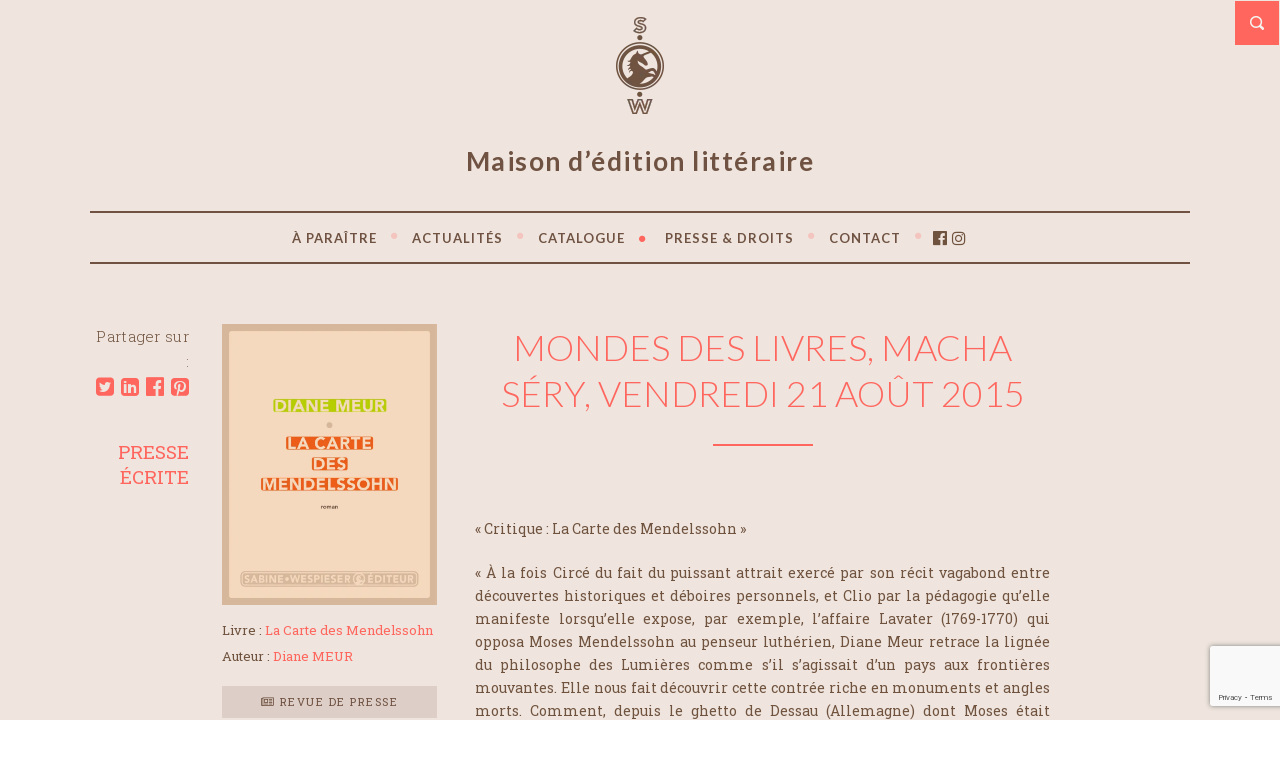

--- FILE ---
content_type: text/html; charset=UTF-8
request_url: https://www.swediteur.com/revue-de-presse/critique-la-carte-des-mendelssohn/
body_size: 19786
content:
<!doctype html> <!--[if lt IE 7 ]><html class="no-js ie6 oldie " lang="fr-FR"> <![endif]--> <!--[if IE 7 ]><html class="no-js ie7 oldie " lang="fr-FR"> <![endif]--> <!--[if IE 8 ]><html class="no-js ie8 oldie " lang="fr-FR"> <![endif]--> <!--[if IE 9 ]><html class="no-js ie9 " lang="fr-FR"> <![endif]--> <!--[if gt IE 8]><!--><html class="no-js " lang="fr-FR"> <!--<![endif]--><head><meta name="description" content="MONDES DES LIVRES, Macha Séry, vendredi 21 août 2015" /><meta charset="UTF-8" /><script data-cfasync="false" id="ao_optimized_gfonts_config">WebFontConfig={google:{families:["Lato:300,400,700","Roboto Slab:400,700,300&subset=latin,latin-ext"] },classes:false, events:false, timeout:1500};</script><link rel="profile" href="http://gmpg.org/xfn/11" /><link rel="pingback" href="https://www.swediteur.com/xmlrpc.php" /><meta name="viewport" content="width=device-width, initial-scale=1, minimum-scale=1"><meta name='robots' content='index, follow, max-image-preview:large, max-snippet:-1, max-video-preview:-1' />  <script async src="https://www.googletagmanager.com/gtag/js?id=UA-141666235-4"></script> <script>window.dataLayer = window.dataLayer || [];
  function gtag(){dataLayer.push(arguments);}
  gtag('js', new Date());

  gtag('config', 'UA-141666235-4');</script> <link media="all" href="https://www.swediteur.com/wp-content/cache/autoptimize/css/autoptimize_07c891eb0a68154c893dffeac1bc8aa8.css" rel="stylesheet"><link media="screen" href="https://www.swediteur.com/wp-content/cache/autoptimize/css/autoptimize_bcfe0312199a2c28c0edd7d93aa86c5f.css" rel="stylesheet"><link media="print" href="https://www.swediteur.com/wp-content/cache/autoptimize/css/autoptimize_37fe29407cf43711bc1eb4572be24a6f.css" rel="stylesheet"><title>MONDES DES LIVRES, Macha Séry, vendredi 21 août 2015 | Revue de presse &#8226; SABINE WESPIESER ÉDITEUR</title><meta name="description" content="« À la fois Circé du fait du puissant attrait exercé par son récit vagabond entre découvertes historiques et déboires personnels, et Clio par la pédagogie qu’elle manifeste lorsqu’elle expose, par exemple, l’affaire Lavater (1769-1770) qui opposa Moses Mendelssohn au penseur luthérien »" /><link rel="canonical" href="https://www.swediteur.com/revue-de-presse/critique-la-carte-des-mendelssohn/" /><meta property="og:locale" content="fr_FR" /><meta property="og:type" content="article" /><meta property="og:title" content="MONDES DES LIVRES, Macha Séry, vendredi 21 août 2015 | Revue de presse &#8226; SABINE WESPIESER ÉDITEUR" /><meta property="og:description" content="« À la fois Circé du fait du puissant attrait exercé par son récit vagabond entre découvertes historiques et déboires personnels, et Clio par la pédagogie qu’elle manifeste lorsqu’elle expose, par exemple, l’affaire Lavater (1769-1770) qui opposa Moses Mendelssohn au penseur luthérien »" /><meta property="og:url" content="https://www.swediteur.com/revue-de-presse/critique-la-carte-des-mendelssohn/" /><meta property="og:site_name" content="SABINE WESPIESER ÉDITEUR" /><meta property="article:modified_time" content="2020-04-08T17:24:04+00:00" /><meta property="og:image" content="https://www.swediteur.com/wp-content/uploads/2020/04/la_carte_des_mendelssohn-2020-swediteur.jpg" /><meta property="og:image:width" content="1654" /><meta property="og:image:height" content="2161" /><meta property="og:image:type" content="image/jpeg" /><meta name="twitter:card" content="summary_large_image" /><meta name="twitter:label1" content="Durée de lecture estimée" /><meta name="twitter:data1" content="1 minute" /> <script type="application/ld+json" class="yoast-schema-graph">{"@context":"https://schema.org","@graph":[{"@type":"WebPage","@id":"https://www.swediteur.com/revue-de-presse/critique-la-carte-des-mendelssohn/","url":"https://www.swediteur.com/revue-de-presse/critique-la-carte-des-mendelssohn/","name":"MONDES DES LIVRES, Macha Séry, vendredi 21 août 2015 | Revue de presse &#8226; SABINE WESPIESER ÉDITEUR","isPartOf":{"@id":"https://www.swediteur.com/#website"},"primaryImageOfPage":{"@id":"https://www.swediteur.com/revue-de-presse/critique-la-carte-des-mendelssohn/#primaryimage"},"image":{"@id":"https://www.swediteur.com/revue-de-presse/critique-la-carte-des-mendelssohn/#primaryimage"},"thumbnailUrl":"https://www.swediteur.com/wp-content/uploads/2020/04/la_carte_des_mendelssohn-2020-swediteur.jpg","datePublished":"2015-08-21T10:43:29+00:00","dateModified":"2020-04-08T17:24:04+00:00","description":"« À la fois Circé du fait du puissant attrait exercé par son récit vagabond entre découvertes historiques et déboires personnels, et Clio par la pédagogie qu’elle manifeste lorsqu’elle expose, par exemple, l’affaire Lavater (1769-1770) qui opposa Moses Mendelssohn au penseur luthérien »","breadcrumb":{"@id":"https://www.swediteur.com/revue-de-presse/critique-la-carte-des-mendelssohn/#breadcrumb"},"inLanguage":"fr-FR","potentialAction":[{"@type":"ReadAction","target":["https://www.swediteur.com/revue-de-presse/critique-la-carte-des-mendelssohn/"]}]},{"@type":"ImageObject","inLanguage":"fr-FR","@id":"https://www.swediteur.com/revue-de-presse/critique-la-carte-des-mendelssohn/#primaryimage","url":"https://www.swediteur.com/wp-content/uploads/2020/04/la_carte_des_mendelssohn-2020-swediteur.jpg","contentUrl":"https://www.swediteur.com/wp-content/uploads/2020/04/la_carte_des_mendelssohn-2020-swediteur.jpg","width":1654,"height":2161,"caption":"La Carte des Mendelssohn - Diane Meur - 2015"},{"@type":"BreadcrumbList","@id":"https://www.swediteur.com/revue-de-presse/critique-la-carte-des-mendelssohn/#breadcrumb","itemListElement":[{"@type":"ListItem","position":1,"name":"Accueil","item":"https://www.swediteur.com/"},{"@type":"ListItem","position":2,"name":"MONDES DES LIVRES, Macha Séry, vendredi 21 août 2015"}]},{"@type":"WebSite","@id":"https://www.swediteur.com/#website","url":"https://www.swediteur.com/","name":"SABINE WESPIESER ÉDITEUR","description":"Maison d’édition littéraire","publisher":{"@id":"https://www.swediteur.com/#organization"},"potentialAction":[{"@type":"SearchAction","target":{"@type":"EntryPoint","urlTemplate":"https://www.swediteur.com/?s={search_term_string}"},"query-input":{"@type":"PropertyValueSpecification","valueRequired":true,"valueName":"search_term_string"}}],"inLanguage":"fr-FR"},{"@type":"Organization","@id":"https://www.swediteur.com/#organization","name":"SABINE WESPIESER ÉDITEUR - Maison d’édition littéraire","url":"https://www.swediteur.com/","logo":{"@type":"ImageObject","inLanguage":"fr-FR","@id":"https://www.swediteur.com/#/schema/logo/image/","url":"https://www.swediteur.com/wp-content/uploads/2020/04/logo-SABINE_WESPIESER_EDITEUR.jpg","contentUrl":"https://www.swediteur.com/wp-content/uploads/2020/04/logo-SABINE_WESPIESER_EDITEUR.jpg","width":800,"height":800,"caption":"SABINE WESPIESER ÉDITEUR - Maison d’édition littéraire"},"image":{"@id":"https://www.swediteur.com/#/schema/logo/image/"}}]}</script> <link href='https://fonts.gstatic.com' crossorigin='anonymous' rel='preconnect' /><link href='https://ajax.googleapis.com' rel='preconnect' /><link href='https://fonts.googleapis.com' rel='preconnect' /><link rel="alternate" type="application/rss+xml" title="SABINE WESPIESER ÉDITEUR &raquo; Flux" href="https://www.swediteur.com/feed/" /><link rel="alternate" type="application/rss+xml" title="SABINE WESPIESER ÉDITEUR &raquo; Flux des commentaires" href="https://www.swediteur.com/comments/feed/" /><link rel="alternate" type="text/calendar" title="SABINE WESPIESER ÉDITEUR &raquo; Flux iCal" href="https://www.swediteur.com/rencontres/?ical=1" /><link rel='stylesheet' id='groovy-menu-style-fonts-groovy-28328-css' href='https://www.swediteur.com/wp-content/cache/autoptimize/css/autoptimize_single_e33971b2bde70c794d7e198c608769dc.css?ver=2.6.3' type='text/css' media='all' /><link rel='stylesheet' id='groovy-menu-style-fonts-groovy-69018-css' href='https://www.swediteur.com/wp-content/cache/autoptimize/css/autoptimize_single_6f2d3d19caed986d1a491576e595d7ad.css?ver=2.6.3' type='text/css' media='all' /><link rel='stylesheet' id='groovy-menu-style-fonts-groovy-socicon-css' href='https://www.swediteur.com/wp-content/cache/autoptimize/css/autoptimize_single_ee4991fe56b4639c249491cb7017cbac.css?ver=2.6.3' type='text/css' media='all' /><link rel='preload' as='font' crossorigin='anonymous' id='groovy-menu-font-awesome-file-css' href='https://www.swediteur.com/wp-content/plugins/groovy-menu/assets/fonts/fontawesome-webfont.woff2?v=4.7.0' type='font/woff2' media='all' /><link rel='preload' as='font' crossorigin='anonymous' id='groovy-menu-font-internal-file-css' href='https://www.swediteur.com/wp-content/plugins/groovy-menu/assets/fonts/crane-font.woff?hhxb42' type='font/woff' media='all' /> <!--[if lt IE 9]><link rel='stylesheet' id='lt-ie9-css' href='https://www.swediteur.com/wp-content/themes/literary/ie.css?ver=0.0.2' type='text/css' media='all' /> <![endif]--><link rel='stylesheet' id='groovy-menu-preset-style-3544-css' href='https://www.swediteur.com/wp-content/cache/autoptimize/css/autoptimize_single_2bdd597be1e9ecb7c1e50f4368613ec3.css?ver=05e16d7d4b0da6e9a86af4daa14c330f' type='text/css' media='all' /> <script type="text/javascript" src="https://www.swediteur.com/wp-includes/js/jquery/jquery.min.js?ver=3.7.1" id="jquery-core-js"></script> <script type="text/javascript" id="lgx-owl-carousel-js-extra">var lgxcarousel = {"owl_navigationTextL":"https:\/\/www.swediteur.com\/wp-content\/plugins\/lgx-owl-carousel\/public\/assets\/img\/arrow-left.png","owl_navigationTextR":"https:\/\/www.swediteur.com\/wp-content\/plugins\/lgx-owl-carousel\/public\/assets\/img\/arrow-right.png"};</script> <link rel="https://api.w.org/" href="https://www.swediteur.com/wp-json/" /><link rel="alternate" title="JSON" type="application/json" href="https://www.swediteur.com/wp-json/wp/v2/revue_de_presse/6354" /><link rel="EditURI" type="application/rsd+xml" title="RSD" href="https://www.swediteur.com/xmlrpc.php?rsd" /><meta name="generator" content="WordPress 6.7.4" /><link rel='shortlink' href='https://www.swediteur.com/?p=6354' /><link rel="alternate" title="oEmbed (JSON)" type="application/json+oembed" href="https://www.swediteur.com/wp-json/oembed/1.0/embed?url=https%3A%2F%2Fwww.swediteur.com%2Frevue-de-presse%2Fcritique-la-carte-des-mendelssohn%2F" /><link rel="alternate" title="oEmbed (XML)" type="text/xml+oembed" href="https://www.swediteur.com/wp-json/oembed/1.0/embed?url=https%3A%2F%2Fwww.swediteur.com%2Frevue-de-presse%2Fcritique-la-carte-des-mendelssohn%2F&#038;format=xml" /><meta name="tec-api-version" content="v1"><meta name="tec-api-origin" content="https://www.swediteur.com"><link rel="https://theeventscalendar.com/" href="https://www.swediteur.com/wp-json/tribe/events/v1/" /><style type="text/css">h1, .content.archive-content h2, .lead .title, .site-title
            { font-family: Verdana, Geneva, sans-serif }
                    body, 
            input, 
            button,
            textarea { font-family: ; }
    
                

        /* #######################################################################

                Theme CSS Options

        ####################################################################### */

        /* Background Colours */

        /* Content Wrapper - Background covers entire page, use this for image tiles + full size cover too */
                #content-wrapper {
                background: #efe5de; 
            }
                    #content-wrapper {
                border-color: #efe5de;
            }
                            button,
            .password-protect input[type=submit],
            .form-submit input, .comment-reply a {
                background-color:  #ffffff;
            }
                    button:hover,
            .password-protect input[type=submit]:hover,
            .form-submit input:hover, .comment-reply a:hover {
                background-color:  #363f48;
            }
    

        /* More and Book cover buttons + announcements footer and search top, by default these use rgba and transparency but can be solid backgrounds */
                li.more a, .book-cover a.button, 
            .read-more {
                background:  #d6b69a; 
            }
                        .announce {
                background: #cdad93; 
            }
                    .announce.social-header {
                background: #cdad93; 
            }
                    .navigation {
                background: #70533f;
            }
                    .top-search a {
                background-color: #ff665e;
            }
                    footer {
                background: #70533f;
            }
    
        /* Main Content Area */
                .the-content, article.format-link .the-content, .home article.format-link .the-content, .archive-content article.format-aside .the-content, article.format-link .single-link .the-content, .archive-content article.format-status .the-content, article.format-status .single-status .the-content, .page-template-template-portfolio-php .the-content {
                background: #efe5de;
            }
            /* Flexslider navigation buttons */
        
        /* Font Colours */
                /* Main body font colour */
            body, 
            input, 
            button,
            textarea,
            .home .the-content .wp-caption,
            .home.page-template-template-portfolio-php .the-content {
                color: #70533f; 
            }
    
                /* Links */
            a, .archive-content h2 a:hover {
                color: #ff665e;
            }
    
                a:hover, .archive-content h2 a {
                color: #70533f;
            }
    
        /* Site title */
                .site-title, .site-title a {
                color: #ffffff;
            }
                    .site-title a:hover {
                color: #ffffff;
            }
                    .tagline {
                color: #6f5241;
            }
                    .announce {
                color: #ffffff;
            }
                    .announce a {
                color: #ffffff;
            }
                    .announce a:hover {
                color: #ffffff;
            }
                    .meta {
                color: #70533f;
            }
                    .meta a {
                color: #ff665e;
            }
                    .meta a:hover {
                color: #ffffff;
            }
                    .pagination a {
                color: #70533f;
            }
                    .pagination a:hover {
                color: #70533f;
            }
                    footer {
                color: #ffffff;
            }
                    footer a {
                color: #ffffff;
            }
                    footer a:hover {
                color: #ffffff;
            }
                    .sidebar {
                color: #ffffff;
            }
                    .sidebar a {
                color: #ffffff;
            }
                    .sidebar a:hover {
                color: #ffffff;
            }
                    li.more a, .book-cover a.button,
            .read-more {
                color: #ffffff;
            }
                    li.more a:hover, .book-cover a.button:hover,
            .read-more:hover {
                color: #ffffff;
            }
                    h1, .archive-content h2 {
                color: #ff665e;
            }
    
    
                .home .archive-content h2 a, .home .archive-content .source a {
                color: #ffffff;
            }
                    /* Post format colours */
            article.format-link .the-content h2 a, .home article.format-link .the-content h2 a, article.format-aside .the-content h2 a, .home article.format-aside .the-content h2 a, article.format-link .the-content h2 a, .home article.format-aside .the-content, article.format-link .the-content, .archive-content article.format-status .the-content {
                color: #363f48;
            }
                    article.format-link .the-content h2 a, article.format-link .the-content h1 a, .article-content article.format-link .the-content h2 a, .home article.format-link .the-content h2 a, .archive article.format-link .the-content h2 a {
                color: #ffffff;
            }
                    /* White on full colour replacements */
            .home .the-content, .pnf .post-content, .pnf .post-content h1, .book-cover {
                color: #ffffff;
            }
                    /* Header */
            header nav a {
                color: #70533f;
            }
    
                header nav ul li.sfHover a,
            header nav ul li a:hover, 
            header nav li.current_page_item a,
            header nav li.current-menu-item a,
            header nav li.current_page_ancestor a, 
            header nav li.current_page_parent a,
            header nav li.current-post-ancestor a, 
            header nav li.current-page-ancestor a {
                color: #ff665e;
            }
                    header nav ul ul li a, header nav li.sfHover li a {
                color: #f3dabe;
            }
    
                header nav ul ul li a, header nav li.sfHover li a {
                color: #70533f !important;
            }
            /* Font sizes */

                /* Main body font size */
            body, 
            input, 
            button,
            textarea {
                font-size: 14px;
            }
                    .meta, .announce, footer, .book-cover a.button {
                font-size: 16px;
            }
                    .book-cover, .portfolio-cat {
                font-size: 16px;
            }
                    h1, .archive-content h2, .archive-content h2 a {
                font-size: 36px;
            }
                    h2 {
                font-size: 26px;
            }
                    h3 {
                font-size: 20px;
            }
                    h4 {
                font-size: 18px;
            }
                    h5, .portfolio-content h2 {
                font-size: 16px;
            }
                    h6 {
                font-size: 14px;
            }
                    .meta li.more,
            .read-more {
                font-size: 17px;
            }
                    .sidebar h5 {
                font-size: 20px;
            }
                    .site-title {
                font-size: 27px;
            }
    
                .mean-container .mean-bar, 
            .mean-container .mean-nav { 
                background: #56a5ab            }
    
        	
    /*#content-wrapper { background-image: url(https://www.swediteur.com/wp-content/uploads/2022/02/fond_v3-new3.png); background-repeat: no-repeat; background-position: center top; background-size: auto 210px; } @media screen and (max-width: 37.5em) { #content-wrapper { background-image: url(https://www.swediteur.com/wp-content/uploads/2022/03/mobile_fond_v3-new3.png); background-repeat: no-repeat; background-position: center 40px; background-size: auto 260px; } }*/ #menu-item-25742 .gm-anchor { //color: #ff665e !important; } .marron { color:#70533f; } .bistre { color:#FF665E; } .white { color:#ffffff; } .zoom { cursor: zoom-in; } .nivo-lightbox-theme-default .nivo-lightbox-title-wrap { bottom: -5%; } .nivo-lightbox-theme-default .nivo-lightbox-title { font-style: normal; font-weight: 300; background: none; color: #fff; padding: 5px 15px; border-radius: none; font-size: 18px; text-transform: uppercase; font-family: Lato, sans-serif; } .meta li.post-share.share { font-weight: 300; display:block; margin:0; text-align:center; font-size: 15px; letter-spacing:0.3px; } .meta li.post-share a{ display: inline-block; margin-left: 0.20em; margin-top:-5px; font-size: 21px; } .meta li.cat a, .meta li.cat{ display: inline-block; line-height:1.35em; margin-left: 0; margin-top:-5px; font-size: 19px; margin-bottom:10px; } .the-content p:not(.has-text-align-center) { text-align : justify; } .search-results .archive-content article { margin-top: 5px; margin-bottom: 5px; } .search-results .archive-content article h4 { text-transform:uppercase; } .search-results .archive-content article p { margin-bottom: 0.6em; color: rgba(112,82,66,.8); } .search-results .archive-content article .the-content{ padding-bottom: 30px; border-bottom: 2px solid rgba(214,182,154,0.30); } .auteurTitle { text-transform: uppercase; text-align:center; } .book-cover a.button { font-size: 16px; } .tribe-events-loop .type-tribe_events .the-content .read-more, .book-cover a.button, .page-template-template-revues_de_presse a.button, .page-template-template-blog a.button, .search-results a.button { background-color : rgba(112,82,66,0.15); padding: 8px 16px; text-align: center; border: none; border-radius: 0; margin:0; margin-top:11px; font-size:11px; letter-spacing: 1.5px; color:rgba(112,82,66,1) !important; text-transform: uppercase; } .tribe-events-loop .type-tribe_events .the-content .read-more:hover, .book-cover a.button:hover, .page-template-template-revues_de_presse a.button:hover, .page-template-template-blog a.button:hover, .search-results a.button:hover { background: rgba(112,82,66,0.05); } /* CONTACT */ .page-template-template-contact .wpcf7 textarea, .page-template-template-contact .wpcf7 input { border: 1px solid #e1e1e1; background: rgba(255,255,255,0.85); width: 100%; padding: 0.75em 0.95em; margin-bottom : 1em; } page-template-template-contact .wpcf7 textarea, .page-template-template-contact .wpcf7 .wpcf7-checkbox input { display: block; float: left; width: auto; margin-right: 10px; margin-top: 3px; margin-left: 0px; } page-template-template-contact .wpcf7 textarea, .page-template-template-contact .wpcf7 input { border: 1px solid #e1e1e1; background: rgba(255,255,255,0.85); width: 100%; padding: 0.75em 0.95em; margin-bottom : 1em; } .page-template-template-contact .wpcf7 input.validate { color: #70533f; background: #ffffff; display: inline-block; padding: 0.75em 0.95em; text-align: center; border: none; border-radius: 0; margin: 0; font-size: 16px; } header nav ul { padding: 1em; } header nav ul li, header nav ul a { position: relative; font-size: 16px; text-transform: uppercase; font-weight: bold; font-family: Lato, sans-serif; } header nav ul ul { background-color: #ede2da; } header nav ul li.separator .fa { font-size: 9px; vertical-align: middle; margin-top: -5px; color: #FF665E; } header nav ul li.separator:last-child .fa { display:none; } header nav ul ul li.separator { display:none; } .mean-container .mean-nav ul li.separator{ display:none; } .mean-container .mean-bar, .mean-container .mean-nav { background: #492511; } h2, a.auteur { color: #70533f; text-transform: uppercase; margin:0; margin:0px; font-family: Lato, sans-serif; font-weight:700; text-align:center; } h2.home{ font-weight:500; margin:3em 0 0; } h2.home:first-child { font-weight:500; margin:0; } h1 { text-transform : uppercase; margin-top:0; margin-bottom:0; font-weight:300; text-align:center; } h1, h2, h3, h4, h5, h6 { font-family: Lato, sans-serif; } .book-template-default .fa.bistre { font-size: 10px; margin-top: 5px; vertical-align: top; margin-right: 2px; } .otherBook { color:#FF665E; text-align:left; margin-bottom:20px; font-size: 22px; } .otherBookAuteur { color:#FF665E; text-align:left; margin-bottom:0px; font-weight: 300; font-size: 20px; } /* HEADER */ span.tagline { font-family: Lato, sans-serif; font-weight: 700; font-size: 26px !important; letter-spacing: 1.5px; margin:0.9em 0 1.3em; display:block; text-align:center; } .wrapper.full-wrap { border-top: none; } header { padding: 0; } header:not(.gm-navbar) { padding: 0; } header nav { float: left; width: 100%; margin: 0; } header.gm-navbar { border-top: 1.5px solid #6f5241; border-bottom: 1.5px solid #6f5241; } header nav ul { border-top: none; border-bottom: none; } .navigation, .navigation a { color: #705341; } .navigation { background: rgba(214,182,154,0.20); } .meta a{ border-bottom: none; font-size:22px; } .meta a:hover{ border-bottom: none; color:#705341; } .info, .info p { font-size:13px; line-height: 1.5; color:#70533f; } .info a { color: #f2d2b8; } .info a:hover, .info a.link-info:hover { color: #4a250d; } .info a.link-info { color: #ff665e; } .the-content hr:not(.wp-block-separator):not(.news):not(.titre):not(.separation):not(.espace):not(.espaceLast){ border-top: 2px solid #FF665E; margin: 2em 0; } hr.wp-block-separator{ border-top: 2px solid rgba(214,182,154,0.30); margin: 2.5em auto; } hr.news{ border-top: 2px solid rgba(214,182,154,0.30); margin: 2.5em auto; } hr.news:last-child{ border-top: none; margin: 0; width: 0px; } hr.titre{ border-top: 2px solid #FF665E; margin: 2em auto 5em; width: 100px; } hr.separation{ border-top: 2px solid #FF665E; margin: 0.5em 0 1em; width: 45px; } hr.espace{ border-top: none; margin: 0.75em 0; width: 1px; } hr.espaceLast{ border-top: none; margin: 0.75em 0 2em; width: 1px; } hr.espacedouble{ border-top: none; margin: 2.5em 0; width: 1px; } .book-cover { position:relative; } /* HOME */ .page-template-template-home .post-content { width: 100%; margin-right: 0%; padding: 0; } .page-template-template-home .read-more, .page-template-template-a-paraitre .read-more{ background-color : rgba(112,82,66,0.15); padding: 8px 16px; text-align: center; border: none; border-radius: 0; margin:0; margin-top:5px; font-size:12px; letter-spacing: 1.5px; color:rgba(112,82,66,1); } .page-template-template-home .read-more:hover, .page-template-template-a-paraitre .read-more:hover{ background: rgba(112,82,66,0.05); } .excerptHome { display: none; } .dateHome { font-size:16px; margin-bottom: 0em; margin-top:2em; color:#70533f; } h2.auteurHome { font-size: 24px; color: #FF665E; text-transform: uppercase; border-radius: 3px; padding: 0; display: inline-block; margin: 0.5em 0 0.1em; font-weight:300; } h3.titreHome { font-size: 20px; color: #70533f; text-transform: uppercase; border-radius: 3px; padding: 0; display: inline-block; margin: 0; font-weight:bold; } .autreHome { font-size: 14px; margin: 0.25em 0 ; } .book-cover.slider { width: 70%; margin: 0 15%; } .owl-nav { z-index: -100; position: absolute; width: 100%; top: 40%; left: 0; background-color : transparent !important; } .owl-theme .owl-controls .owl-nav [class*=owl-] { background-color : transparent !important; opacity: 0.7; } .owl-theme .owl-controls .owl-nav [class*=owl-]:hover { background-color : transparent !important; opacity: 1; } .owl-prev, .owl-next { -o-transition: top 0.5s ease-in; -webkit-transition: top 0.5s ease-in; -moz-transition: top 0.5s ease-in; transition: top 0.5s ease-in; position: absolute; z-index: 10; width: 54px; height: 54px; line-height: 56px; text-decoration: none; text-align: center; background-image: none; background-color : transparent !important; color:white; } .owl-controls .owl-prev { left: -100px; } .owl-controls .owl-next { right: -100px; } .owl-prev svg, .owl-next svg { width: 25px; height: 25px; fill: #d6b69a; } /* Slider Home Page*/ .book-cover.auteur { width: 100%; margin: 0; } .book-cover.titre { width: 60%; margin: -100px 20% 0; } .desc { width: 100%; float:right; margin: 0%; } .page-template-template-books-php .book-cover, .tax-book-categories .book-cover, .tax-book-tags .book-cover, .page-template-template-auteurs .book-cover { margin: 30px 0; width: 76%; padding-left: 12%; } #content-wrapper { border-width: 1px !important; } /* Revue de presse */ .page-template-template-revues_de_presse .the-content { width: 100%; float:right; } .page-template-template-revues_de_presse .the-content h2{ font-size: 26px; font-weight:500; margin: 2em 0 0em; } .page-template-template-revues_de_presse .the-revue { padding:20px 0; display:block; } .page-template-template-revues_de_presse .the-revue h2{ font-size: 1.3em; text-align: left; color:#ff665e; font-weight:400; margin:10px 0; text-transform: none; } .page-template-template-revues_de_presse .the-revue h3{ font-size: 1.1em; text-align: left; } .page-template-template-revues_de_presse .the-revue p{ color:rgba(112,82,66,0.8); margin-bottom:5px; } .single-revue_de_presse .the-content h1{ font-size: 30px; text-align: center; } .single-revue_de_presse .the-content h2{ font-size: 20px; text-align: center; } .single-revue_de_presse .the-content h3{ font-size: 16px; text-align: center; } /* News */ .page-template-template-blog .the-content { width: 100%; float:right; } .page-template-template-blog article { padding:20px 0; display:block; margin-bottom: 0px; } .page-template-template-blog article h2{ font-size: 1.3em; text-align: left; color:#ff665e; font-weight:400; margin:10px 0; text-transform: none; } .page-template-template-blog article h3{ font-size: 1.1em; text-align: left; } .page-template-template-blog article p{ color:rgba(112,82,66,0.8); margin-bottom:5px; } .book-cover.auteurDroits { margin-top: 0px; } .descDroits { width: 100%; float: right; margin: 0%; } .descDroits p { margin-bottom: 0.5em; } #tribe-events-bar { display:none; } /* 20 ans */ .dateCoeur { font-size:16px; margin-bottom: 1.5em; margin-top:1.5em; color:#70533f; } .page-template-template-20ans a.button { background-color: rgba(112,82,66,0.15); padding: 8px 16px; text-align: center; border: none; border-radius: 0; margin: 0; margin-top: 0px; margin-top: 11px; font-size: 11px; letter-spacing: 1.5px; color: rgba(112,82,66,1) !important; text-transform: uppercase; } .page-template-template-20ans a.button:hover { background: rgba(112,82,66,0.05); } img.coeur_logo{ /*width: 150px;*/ } /* pagination */ .wp-pagenavi { clear: both; float:right; } .wp-pagenavi span.current { color:#ff665e; border: 1px solid #ff665e; padding: 3px 5px; margin: 2px; } .wp-pagenavi a { color:#70533f; border: 1px solid #70533f; padding: 3px 5px; margin: 2px; } .wp-pagenavi a, .wp-pagenavi span { text-decoration: none; border: 1px solid #e1e1e1; padding: 3px 5px; margin: 2px; } .wp-pagenavi a:hover, .wp-pagenavi span.current { border-color: #ff665e; } .wp-pagenavi a.nextpostslink, .wp-pagenavi a.previouspostslink { color:#ff665e; border: none; padding: 3px 5px; margin: 2px; } /* ####################################################################### 8. Wide Phone / Tablet-ish Layout ####################################################################### */ @media screen and (min-width: 37.5em) { /* 600px */ #tribe-events-bar { display:block; } .page-template-template-home .post-content { width: 78%; margin-right: 10%; padding: 0; } home .meta.bottom, .archive .meta.bottom, .search .meta.bottom, .sidebar-on .meta.bottom, .page-template-template-blog-php .meta.bottom, .blog .meta.bottom { float: left; width: 9%; text-align: right; clear: left; } header nav ul li { margin-left: 0.4em; } .page-template-template-auteurs .book-cover.other{ width: 30.333333333%; clear: none; min-height: 260px; padding: 0 1.5%; margin:10px 0; } .single-book .book-cover.other, .single-auteur .book-cover.other { width: 50%; padding: 0; clear: none; } .single-book .the-content .titleBook { width:85%; clear: none; float: left; } .single-book .the-content .photoBook { width:15%; float:right; clear: none; margin-bottom:1em; } /* Slider Home Page*/ .book-cover.auteur { width: 80%; margin: 0 10%; } .book-cover.titre { width: 50%; margin: -200px 25% 0; } .desc { width: 80%; float:right; margin: 0 10%; } .excerptHome { display: block; font-size:14px; margin: 1em 0; line-height:1.3em; text-align:left; color:#70533f; } .dateHome { font-size:16px; margin-bottom: 0em; margin-top:0em; color:#70533f; } h2.auteurHome { font-size: 24px; color: #FF665E; text-transform: uppercase; border-radius: 3px; padding: 0; display: inline-block; margin: 0.5em 0 0.1em; font-weight:300; } h3.titreHome { font-size: 20px; color: #70533f; text-transform: uppercase; border-radius: 3px; padding: 0; display: inline-block; margin: 0; font-weight:bold; } .autreHome { font-size: 14px; margin: 0.25em 0 ; } h2.newsHome { font-size: 1.3em; text-align: left; color: #ff665e; font-weight: 400; margin: 10px 0; text-transform: none; } h3.newsHome { font-size: 1.1em; text-align: left; } .book-cover.slider { width: 225px; text-align: left; margin: 0 10px; } .book-cover.auteurDroits { margin-top: 0px; } .descDroits { width: 61%; float: right; margin: 0% 2.5% 0; } .descDroits p { margin-bottom: 0.5em; } } /* ####################################################################### 9. Tablet Portrait Layout ####################################################################### */ @media screen and (min-width: 48em) { /* 768px */ .single-auteur .the-content, .coups_coeur .the-content { float: right; width: 65%; } .single-book .book-cover.other, .single-auteur .book-cover.other { width: 33.333333333%; text-align: center; clear: none; } .page-template-template-books-php .book-cover.other, .tax-book-categories .book-cover.other, .page-template-template-revues_de_presse .book-cover.other, .page-template-template-20ans .book-cover.other{ width: 30.333333333%; clear: none; min-height: 330px; padding: 0 1.5%; margin:20px 0; } .page-template-template-auteurs .book-cover.other{ width: 30.333333333%; clear: none; min-height: 260px; padding: 0 1.5%; margin:10px 0; } .single-book .the-content .titleBook { width:85%; clear: none; float: left; } .single-book .the-content .photoBook { width:15%; float:right; clear: none; margin-bottom:1em; } .book-cover { margin-top:20px; } .book-cover.event { margin-top:0px; } /* Slider Home Page*/ .book-cover.auteur { width: 80%; margin: 0 10%; } .book-cover.titre { width: 50%; margin: -200px 25% 0; } .desc { width: 80%; float:right; margin: 0 10%; } /* HOME */ .excerptHome { font-size:14px; margin: 1em 0; line-height:1.3em; text-align:left; color:#70533f; } .dateHome { font-size:16px; margin-bottom: 0em; margin-top:0em; color:#70533f; } h2.auteurHome { font-size: 24px; color: #FF665E; text-transform: uppercase; border-radius: 3px; padding: 0; display: inline-block; margin: 0.5em 0 0.1em; font-weight:300; } h3.titreHome { font-size: 20px; color: #70533f; text-transform: uppercase; border-radius: 3px; padding: 0; display: inline-block; margin: 0; font-weight:bold; } .autreHome { font-size: 14px; margin: 0.25em 0 ; } .single-revue_de_presse .the-content, .page-template-template-revues_de_presse .the-content { width: 65%; float: right; } } /* ####################################################################### 10. Small Desktop Layout ####################################################################### */ @media screen and (min-width: 60em) { /* 960px */ .content { float: left; width: 100%; margin-top: 20px; } .archive .meta.bottom, .meta.bottom { float: left; width: 9%; text-align: right; clear: left; } .post-content { float: right; width: 78%; padding-right: 10%; } .single-auteur .the-content, .single-coup_de_coeur .the-content { float: right; width: 61%; } .single-book .book-cover.other, .single-auteur .book-cover.other { width: 30.333333333%; padding: 0 1.5%; clear: none; min-height: 200px; } .page-template-template-books-php .book-cover.other, .tax-book-categories .book-cover.other, .page-template-template-revues_de_presse .book-cover.other, .page-template-template-20ans .book-cover.other{ width: 30.333333333%; clear: none; min-height: 330px; padding: 0 1.5%; margin:20px 0 0; } .meta li { display: inline; margin-left: 0.25em; } .single-book .the-content .titleBook { width:85%; clear: none; float: left; } .single-book .the-content .photoBook { width:15%; float:right; clear: none; margin-bottom:1em; } /* Slider Home Page*/ /* Slider Home Page*/ .book-cover.auteur { width: 25%; margin: 0; } .book-cover.titre { width: 16%; margin: 7.8% 0 0 -3%; } .desc { width: 57%; float: right; margin: 0% 2.5% 0; } /* HOME */ .excerptHome { font-size:14px; margin: 1em 0; line-height:1.3em; text-align:left; color:#70533f; } .dateHome { font-size:16px; margin-bottom: 0em; margin-top:0em; color:#70533f; } h2.auteurHome { font-size: 24px; color: #FF665E; text-transform: uppercase; border-radius: 3px; padding: 0; display: inline-block; margin: 0.5em 0 0.1em; font-weight:300; } h3.titreHome { font-size: 20px; color: #70533f; text-transform: uppercase; border-radius: 3px; padding: 0; display: inline-block; margin: 0; font-weight:bold; } .autreHome { font-size: 14px; margin: 0.25em 0 ; } .single-revue_de_presse .the-content, .page-template-template-revues_de_presse .the-content { width: 61%; float: right; } /* RSEAUX SOCIAUX*/ .meta li { display: inline; margin-left: 0em; } .meta li.post-share.share { font-weight: 300; display:block; margin:0; text-align:right; font-size: 15px; letter-spacing:0.3px; } .meta li.post-share a { display: inline-block; margin-left: 0.15em; margin-top: -5px; font-size: 21px; } } /* ####################################################################### 12. Large Desktop Layout ####################################################################### */ @media screen and (min-width: 75em) { /* 1200px */ .single-auteur .the-content, .single-book .the-content, .single-post .the-content, .single-coup_de_coeur .the-content{ width: 74%; float:right; } .single-book .book-cover.other, .single-auteur .book-cover.other { width: 177px; clear: none; min-height: 255px; } .page-template-template-books-php .book-cover.other, .tax-book-categories .book-cover.other, .page-template-template-revues_de_presse .book-cover.other{ width: 22%; clear: none; min-height: 345px; padding: 0 1.5%; margin:20px 0 0; } .page-template-template-20ans .book-cover.other{ width: 29%; clear: none; min-height: 495px; padding: 0 2%; margin: 20px 0 0; } .page-template-template-auteurs .book-cover.other{ width: 177px; clear: none; min-height: 210px; padding: 0 1.5%; margin-top: 20px; } .single-book .the-content .titleBook { width:85%; clear: none; float: left; } .single-book .the-content .photoBook { width:15%; float:right; clear: none; margin-bottom:1em; } /* DROITS */ .book-cover.auteurDroits { width: 16%; margin: 0; } .book-cover.auteurDroits img, a.auteur i { border-bottom-left-radius: 40px 40px; -webkit-filter: grayscale(100%); /* Pour les navigateurs Chrome, Safari, Opera */ filter: grayscale(100%); /* Firefox */ } .book-cover.auteurDroits h6 { text-transform: uppercase; text-align: center; } .descDroits { width: 75%; float: right; margin: 0% 2.5% 0; } .descDroits p { margin-bottom: 0.5em; } /* Slider Home Page*/ .book-cover.auteur { width: 25%; margin: 0; } .book-cover.titre { width: 16%; margin: 7.8% 0 0 -3%; } .desc { width: 57%; float: right; margin: 0% 2.5% 0; } /* HOME */ .excerptHome { font-size:14px; margin: 1em 0; line-height:1.3em; text-align:left; color:#70533f; } .dateHome { font-size:16px; margin-bottom: 0em; margin-top:2em; color:#70533f; } h2.auteurHome { font-size: 24px; color: #FF665E; text-transform: uppercase; border-radius: 3px; padding: 0; display: inline-block; margin: 0.5em 0 0.1em; font-weight:300; } h3.titreHome { font-size: 20px; color: #70533f; text-transform: uppercase; border-radius: 3px; padding: 0; display: inline-block; margin: 0; font-weight:bold; } .autreHome { font-size: 14px; margin: 0.25em 0 ; } .single-revue_de_presse .the-content, .page-template-template-revues_de_presse .the-content { width: 74%; float: right; } } /* ####################################################################### 13. Enhanced Desktop Layout ####################################################################### */ @media screen and (min-width: 90em) { /* 1440px */ .single-book .the-content, .single-auteur .the-content, .coups_coeur .the-content { width: 78%; } .tribe-events-loop .type-tribe_events .the-content{ padding: 0.5em 0 1em 0; } /* HOME */ .excerptHome { font-size:14px; margin: 1em 0; line-height:1.3em; text-align:left; color:#70533f; } .dateHome { font-size:16px; margin-bottom: 0em; margin-top:2em; color:#70533f; } h2.auteurHome { font-size: 24px; color: #FF665E; text-transform: uppercase; border-radius: 3px; padding: 0; display: inline-block; margin: 0.5em 0 0.1em; font-weight:300; } h3.titreHome { font-size: 20px; color: #70533f; text-transform: uppercase; border-radius: 3px; padding: 0; display: inline-block; margin: 0; font-weight:bold; } .autreHome { font-size: 14px; margin: 0.25em 0 ; } .single-revue_de_presse .the-content, .page-template-template-revues_de_presse .the-content { width: 78%; } } .single-auteur .book-cover:not(.other) img, .page-template-template-auteurs .book-cover:not(.other) img { border-bottom-left-radius: 40px 40px; -webkit-filter: grayscale(100%); /* Pour les navigateurs Chrome, Safari, Opera */ filter: grayscale(100%); /* Firefox */ } .single-book .the-content .photoBook img { border-bottom-left-radius: 30px 30px; -webkit-filter: grayscale(100%); /* Pour les navigateurs Chrome, Safari, Opera */ filter: grayscale(100%); /* Firefox */ } .book-cover.auteur img { border-bottom-left-radius: 40px 40px; -webkit-filter: grayscale(100%); /* Pour les navigateurs Chrome, Safari, Opera */ filter: grayscale(100%); /* Firefox */ } .book-cover small { float: right; color: rgba(112,82,66,0.8); font-size: 65%; text-align:right; } .new { font-size: 15px; color: #fff; position: absolute; display: inline-block; left: 50%; Top : 5px; background-color: #FF665E; padding: 5px 10px; -webkit-transform: translate(-50%, -50%); -moz-transform: translate(-50%, -50%); -ms-transform: translate(-50%, -50%); -o-transform: translate(-50%, -50%); transform: translate(-50%, -50%); } .early { font-size: 15px; color: #fff; position: absolute; display: inline-block; left: 50%; Top : 5px; background-color: #705341; padding: 5px 10px; -webkit-transform: translate(-50%, -50%); -moz-transform: translate(-50%, -50%); -ms-transform: translate(-50%, -50%); -o-transform: translate(-50%, -50%); transform: translate(-50%, -50%); } /* FOOTER */ #literary-footer { background: rgba(112,82,66,0.10); color:#70533f; font-size:13px; } #literary-footer a { color:#70533f; font-size:13px; text-decoration: none; border-bottom : none; } #literary-footer .wpcf7 textarea, #literary-footer .wpcf7 input, #literary-footer input{ border: 1px solid #e1e1e1; background: rgba(255,255,255,0.55); width: 90%; padding: 0.55em 0.95em; margin-bottom : 1em; } #literary-footer .input_email{ width: 81% !important; } #literary-footer .sarb_input { margin-top:10px; } #literary-footer .wpcf7 input.validate, #literary-footer .sarb_input, { color: #70533f; background: rgba(255,255,255,0.85); display: inline-block; padding: 0.55em 0.95em; text-align: center; border: none; border-radius: 0; margin: 0; font-size: 14px; } .sarbacane_desktop_widget_form p { margin:0px !important; } .sarbacane_desktop_widget_form label { display:none; } .sarbacane_desktop_widget_form input:invalid, .sarbacane_desktop_widget_form textarea:invalid { border-radius: 0px; -moz-box-shadow: 0 0 0px #fff !important; -webkit-box-shadow: 0 0 0px #fff !important; box-shadow: 0 0 0px #fff !important; } .footer-widget h5 { margin-bottom: 1.3em; font-weight:700; } .footer-widget p{ line-height: 1.5; } .foot p .fa-circle { font-size: 7px; margin: 0 5px; color:rgba(112,82,66,0.60); vertical-align: bottom; line-height: 20px; } .foot p .fa-facebook-official, .foot p .fa-twitter-square, .foot p .fa-instagram { font-size: 16px; margin: 0 3px; color:rgba(112,82,66,0.60); } /* CALENDRIER */ .logo-20ans { margin-left: -50px; margin-right: 10px; position: absolute; } #tribe-events, #tribe-events-pg-template, .tribe-events-pg-template { padding: 0px 20px 20px; } .tribe-events-loop .type-tribe_events .the-content { width: 100%; float:right; } .tribe-events-list .type-tribe_events { border: none; /*2px solid rgba(214,182,154,0.30);*/ margin: 0; padding: 1.25em 0; } h3.tribe-events-list-event-title { font-size: 17px !important; font-weight: 700; margin-bottom: 5px !important; display: block !important; } h4.tribe-events-list-event-title a { text-transform: uppercase; font-size: 1.0em !important } .tribe-events-list .tribe-events-venue-details { margin: 10px 0 !important; font-weight: 500 !important; line-height: 1.4em; } #tribe-events .tribe-events-content p { color: rgba(112,82,66,0.8); } h2.tribe-events-list-separator-month { background-color: transparent !important; display: block; font-size: 16px; font-weight: 500; margin: 2.5em 0 0; padding: 6px 10px; text-transform: uppercase; } .tribe-events-loop .type-tribe_events .the-content .read-more, .book-cover a.button { margin-top:0px; } #tribe-bar-form { background : rgba(255,255,255,0.15); //rgba(214,182,154,0.15); margin: 0 0 50px; position: relative; width: 100%; padding:15px 0; } #tribe-bar-form label { display: block; font-size: 12px !important; font-weight: 500 !important; line-height: 1; margin: 0 0 5px; letter-spacing: 1.4px !important; padding: 0; //text-transform: none !important; } .tribe-bar-date-filter { float: left; margin-bottom: 0; padding: 15px !important; width: 34% !important; margin-left: 2% !important; } .tribe-bar-search-filter { float: left; margin-bottom: 0; padding: 15px !important; width: 34% !important; margin-left: 7% !important; } .tribe-bar-submit { float: left; margin-top: 1.5%!important; margin-left: 7% !important; padding: 15px !important; width: 16% !important; } #tribe-bar-date, #tribe-bar-search { border-bottom: none !important; border-radius: 0; box-shadow: none; font-style: normal !important; font-weight: 400; height: auto; line-height: 1; margin-top: 2px !important; padding: 8px !important; width: 100%; font-size:13px!important; border-bottom: 2px dotted #ff665e !important; //background-color : rgba(214,182,154,0.08)!important;//rgba(255,255,255,0.15) !important; } #tribe-bar-date:focus, #tribe-bar-search:focus { border-bottom:none; outline:none !important; } #tribe-bar-form .tribe-bar-submit input.tribe-events-button { -webkit-appearance: button; background-color: #ff665e; border: none; border-radius: 0; color: white !important; font-size: 11px; letter-spacing: 1.5px !important; width: auto; padding: 3px 15px; font-weight:400; } #tribe-bar-form .tribe-bar-submit input.tribe-events-button:hover { background-color: rgba(255,102,94,0.80); } .single-tribe_events .tribe-events-event-meta { background: transparent; border:none; border-top: 2px solid rgba(214,182,154,0.30); margin: 30px 0; } .tribe-events-meta-group .tribe-events-single-section-title { font-size: 1.4em; font-weight: 700; margin: 20px 0 15px; text-align:left; } .gm-menu-item__txt { line-height:18px; } @media (min-width: 1025px) { .gm-main-menu-wrapper .gm-navbar-nav.nav--left { // width:45% !important; } } .tribe-events .tribe-events-button, .tribe-events-button { display:none; } .back-to-top { position: absolute; bottom: -15px; right: 15px; z-index: 10; font-size: 16px; } #menu-item-17123 a.gm-anchor { margin-right: 10px; margin-left: 10px; width: 0px; } .tribe-bar-toggle-text, .tribe-bar-toggle-arrow{ color:#6f5241 !important; }</style><!--[if lt IE 9]><script src="http://html5shim.googlecode.com/svn/trunk/html5.js"></script><![endif]--><link rel="icon" href="https://www.swediteur.com/wp-content/uploads/2020/03/cropped-Monogramme-sans-fond-brun-32x32.jpg" sizes="32x32" /><link rel="icon" href="https://www.swediteur.com/wp-content/uploads/2020/03/cropped-Monogramme-sans-fond-brun-192x192.jpg" sizes="192x192" /><link rel="apple-touch-icon" href="https://www.swediteur.com/wp-content/uploads/2020/03/cropped-Monogramme-sans-fond-brun-180x180.jpg" /><meta name="msapplication-TileImage" content="https://www.swediteur.com/wp-content/uploads/2020/03/cropped-Monogramme-sans-fond-brun-270x270.jpg" /><script data-cfasync="false" id="ao_optimized_gfonts_webfontloader">(function() {var wf = document.createElement('script');wf.src='https://ajax.googleapis.com/ajax/libs/webfont/1/webfont.js';wf.type='text/javascript';wf.async='true';var s=document.getElementsByTagName('script')[0];s.parentNode.insertBefore(wf, s);})();</script></head><body class="revue_de_presse-template-default single single-revue_de_presse postid-6354 single-format-standard groovy_menu_2-6-3 tribe-no-js" id="top"><div id="box-wrapper"><div id="content-wrapper"><div class="top-search"> <a href="#" title="Open Search"><span>Open Search</span></a><form role="search" method="get" class="searchform" action="https://www.swediteur.com/"><div> <input type="text" value="" name="s" class="s" placeholder="Tapez et appuyez sur Entrée" /> <input type="submit" class="searchsubmit" value="Search" /></div></form></div><header><div class="wrapper"><div class="logo search-on"> <span class="site-title"><a href="https://www.swediteur.com/" title="SABINE WESPIESER ÉDITEUR"> <img class="the-logo" src="https://www.swediteur.com/wp-content/uploads/2020/04/monogramme_swediteur-small.png"  data-fullsrc="https://www.swediteur.com/wp-content/uploads/2020/04/monogramme_swediteur-small@2x.png" width="48" height="97"  alt="SABINE WESPIESER ÉDITEUR" /> </a></span> <span class="tagline">Maison d’édition littéraire</span></div><nav><header class="gm-navbar gm-preset-id-3544 gm-navbar--align-center gm-navbar--style-1 gm-navbar--toolbar-false gm-navbar--has-divider gm-navbar--shadow-tiny gm-navbar--has-shadow-sticky gm-navbar--shadow-dropdown-medium gm-navbar--hide-gm-caret gm-dropdown-hover-style-default gm-dropdown-appearance-animate-from-bottom gm-dropdown-with-scrollbar"
 id="gm-696ddcd0a5327" data-version="2.6.3"><div class="gm-wrapper"><div class="gm-inner"><div class="gm-inner-bg"></div><div class="gm-container"><div class="gm-logo"></div><span class="gm-menu-btn"> <span class="gm-menu-btn__inner"> <i class="fa fa-bars"></i> </span></span><div class="gm-main-menu-wrapper"><nav id="gm-main-menu"><ul id="menu-menu-principal" class="gm-navbar-nav"><li id="menu-item-4699" class="menu-item menu-item-type-post_type menu-item-object-page gm-menu-item gm-menu-item--lvl-0"><a href="https://www.swediteur.com/a-paraitre/" class="gm-anchor"><span class="gm-menu-item__txt-wrapper"><span class="gm-menu-item__txt">À PARAÎTRE</span></span></a></li><li id="menu-item-17072" class="menu-item menu-item-type-custom menu-item-object-custom menu-item-has-children gm-menu-item gm-menu-item--lvl-0 gm-dropdown"><a href="#" class="gm-anchor gm-dropdown-toggle"><span class="gm-menu-item__txt-wrapper"><span class="gm-menu-item__txt">ACTUALITÉS</span></span><span class="gm-caret" aria-label="dropdown"><i class="fa fa-fw fa-angle-down"></i></span></a><div class="gm-dropdown-menu-wrapper"><ul class="gm-dropdown-menu gm-dropdown-menu--lvl-1" ><li id="menu-item-5678" class="menu-item menu-item-type-custom menu-item-object-custom gm-menu-item gm-menu-item--lvl-1"><a href="https://www.swediteur.com/rencontres/" class="gm-anchor gm-menu-item__link"><span class="gm-menu-item__txt-wrapper"><span class="gm-menu-item__txt">RENCONTRES</span></span></a></li><li id="menu-item-18311" class="menu-item menu-item-type-post_type menu-item-object-page gm-menu-item gm-menu-item--lvl-1"><a href="https://www.swediteur.com/la-vie-de-la-maison/" class="gm-anchor gm-menu-item__link"><span class="gm-menu-item__txt-wrapper"><span class="gm-menu-item__txt">LA VIE DE LA MAISON</span></span></a></li></ul></div></li><li id="menu-item-17074" class="menu-item menu-item-type-custom menu-item-object-custom menu-item-has-children gm-menu-item gm-menu-item--lvl-0 gm-dropdown"><a href="#" class="gm-anchor gm-dropdown-toggle"><span class="gm-menu-item__txt-wrapper"><span class="gm-menu-item__txt">CATALOGUE</span></span><span class="gm-caret" aria-label="dropdown"><i class="fa fa-fw fa-angle-down"></i></span></a><div class="gm-dropdown-menu-wrapper"><ul class="gm-dropdown-menu gm-dropdown-menu--lvl-1" ><li id="menu-item-4714" class="menu-item menu-item-type-post_type menu-item-object-page gm-menu-item gm-menu-item--lvl-1"><a href="https://www.swediteur.com/auteurs/" class="gm-anchor gm-menu-item__link"><span class="gm-menu-item__txt-wrapper"><span class="gm-menu-item__txt">AUTEURS</span></span></a></li><li id="menu-item-761" class="menu-item menu-item-type-post_type menu-item-object-page gm-menu-item gm-menu-item--lvl-1"><a href="https://www.swediteur.com/catalogue/" class="gm-anchor gm-menu-item__link"><span class="gm-menu-item__txt-wrapper"><span class="gm-menu-item__txt">TITRES</span></span></a></li><li id="menu-item-3791" class="menu-item menu-item-type-taxonomy menu-item-object-book-categories gm-menu-item gm-menu-item--lvl-1"><a href="https://www.swediteur.com/titre-categories/numerique/" class="gm-anchor gm-menu-item__link"><span class="gm-menu-item__txt-wrapper"><span class="gm-menu-item__txt">NUMÉRIQUE</span></span></a></li><li id="menu-item-25742" class="20ans menu-item menu-item-type-post_type menu-item-object-page gm-menu-item gm-menu-item--lvl-1"><a href="https://www.swediteur.com/sabine-wespieser-editeur-fete-ses-20-ans/" class="gm-anchor gm-menu-item__link"><span class="gm-menu-item__txt-wrapper"><span class="gm-menu-item__txt">20 ANS</span></span></a></li></ul></div></li><li id="menu-item-17075" class="menu-item menu-item-type-custom menu-item-object-custom menu-item-has-children gm-menu-item gm-menu-item--lvl-0 gm-dropdown"><a href="#" class="gm-anchor gm-dropdown-toggle"><span class="gm-menu-item__txt-wrapper"><span class="gm-menu-item__txt">PRESSE &#038; DROITS</span></span><span class="gm-caret" aria-label="dropdown"><i class="fa fa-fw fa-angle-down"></i></span></a><div class="gm-dropdown-menu-wrapper"><ul class="gm-dropdown-menu gm-dropdown-menu--lvl-1" ><li id="menu-item-10190" class="menu-item menu-item-type-post_type menu-item-object-page gm-menu-item gm-menu-item--lvl-1"><a href="https://www.swediteur.com/revues-de-presse/" class="gm-anchor gm-menu-item__link"><span class="gm-menu-item__txt-wrapper"><span class="gm-menu-item__txt">PRESSE</span></span></a></li><li id="menu-item-4597" class="menu-item menu-item-type-post_type menu-item-object-page gm-menu-item gm-menu-item--lvl-1"><a href="https://www.swediteur.com/droits-cedes-rights-sold/" class="gm-anchor gm-menu-item__link"><span class="gm-menu-item__txt-wrapper"><span class="gm-menu-item__txt">DROITS / RIGHTS</span></span></a></li></ul></div></li><li id="menu-item-825" class="menu-item menu-item-type-post_type menu-item-object-page gm-menu-item gm-menu-item--lvl-0"><a href="https://www.swediteur.com/contact/" class="gm-anchor"><span class="gm-menu-item__txt-wrapper"><span class="gm-menu-item__txt">CONTACT</span></span></a></li><li id="menu-item-17123" class="menu-item menu-item-type-post_type menu-item-object-gm_menu_block gm-menu-item gm-menu-item--lvl-0"><a href="https://www.swediteur.com/?gm_menu_block=reseaux-sociaux-2" class="gm-anchor"><span class="gm-menu-item__txt-wrapper"><span class="gm-menu-item__txt">&nbsp;</span></span></a><p style="width: 100%;display: inline-table;margin: 0; margin-left:-13px;"><span style="width: 100%;display: inline-table;"><a style="font-size: 16px;margin-right: 5px;" rel="noreferrer noopener" href="https://www.facebook.com/Sabine-Wespieser-%C3%A9diteur-284803354881689/" target="_blank"><i class="fa fa-facebook-official" aria-hidden="true"></i></a> <a style="font-size: 16px;" rel="noreferrer noopener" href="https://www.instagram.com/sabinewespieserediteur/" target="_blank"><i class="fa fa-instagram" aria-hidden="true"></i></a></span></p></li></ul></nav></div></div></div></div><div class="gm-padding"></div></header><aside class="gm-navigation-drawer gm-navigation-drawer--mobile gm-hidden"><div class="gm-grid-container d-flex flex-column h-100"><div class="gm-menu-btn-close-mobile-drawer gm-hamburger-close" aria-label="close"><span class="gm-menu-btn"> <span class="gm-menu-btn__inner"> <i class="fa fa-times"></i> </span></span></div><div class="gm-mobile-menu-container"><ul id="menu-menu-principal-1" class="gm-navbar-nav"><li id="menu-item-mobile-4699" class="menu-item menu-item-type-post_type menu-item-object-page gm-menu-item gm-menu-item--lvl-0"><a href="https://www.swediteur.com/a-paraitre/" class="gm-anchor"><span class="gm-menu-item__txt-wrapper"><span class="gm-menu-item__txt">À PARAÎTRE</span></span></a></li><li id="menu-item-mobile-17072" class="menu-item menu-item-type-custom menu-item-object-custom menu-item-has-children menu-item-has-children gm-menu-item gm-menu-item--lvl-0 gm-dropdown"><a href="#" class="gm-anchor gm-dropdown-toggle"><span class="gm-menu-item__txt-wrapper"><span class="gm-menu-item__txt">ACTUALITÉS</span></span><span class="gm-caret" aria-label="dropdown"><i class="fa fa-fw fa-angle-down"></i></span></a><div class="gm-dropdown-menu-wrapper"><div class="gm-dropdown-menu-title"></div><ul class="gm-dropdown-menu gm-dropdown-menu--lvl-1" ><li id="menu-item-mobile-5678" class="menu-item menu-item-type-custom menu-item-object-custom gm-menu-item gm-menu-item--lvl-1"><a href="https://www.swediteur.com/rencontres/" class="gm-anchor gm-menu-item__link"><span class="gm-menu-item__txt-wrapper"><span class="gm-menu-item__txt">RENCONTRES</span></span></a></li><li id="menu-item-mobile-18311" class="menu-item menu-item-type-post_type menu-item-object-page gm-menu-item gm-menu-item--lvl-1"><a href="https://www.swediteur.com/la-vie-de-la-maison/" class="gm-anchor gm-menu-item__link"><span class="gm-menu-item__txt-wrapper"><span class="gm-menu-item__txt">LA VIE DE LA MAISON</span></span></a></li></ul></div></li><li id="menu-item-mobile-17074" class="menu-item menu-item-type-custom menu-item-object-custom menu-item-has-children menu-item-has-children gm-menu-item gm-menu-item--lvl-0 gm-dropdown"><a href="#" class="gm-anchor gm-dropdown-toggle"><span class="gm-menu-item__txt-wrapper"><span class="gm-menu-item__txt">CATALOGUE</span></span><span class="gm-caret" aria-label="dropdown"><i class="fa fa-fw fa-angle-down"></i></span></a><div class="gm-dropdown-menu-wrapper"><div class="gm-dropdown-menu-title"></div><ul class="gm-dropdown-menu gm-dropdown-menu--lvl-1" ><li id="menu-item-mobile-4714" class="menu-item menu-item-type-post_type menu-item-object-page gm-menu-item gm-menu-item--lvl-1"><a href="https://www.swediteur.com/auteurs/" class="gm-anchor gm-menu-item__link"><span class="gm-menu-item__txt-wrapper"><span class="gm-menu-item__txt">AUTEURS</span></span></a></li><li id="menu-item-mobile-761" class="menu-item menu-item-type-post_type menu-item-object-page gm-menu-item gm-menu-item--lvl-1"><a href="https://www.swediteur.com/catalogue/" class="gm-anchor gm-menu-item__link"><span class="gm-menu-item__txt-wrapper"><span class="gm-menu-item__txt">TITRES</span></span></a></li><li id="menu-item-mobile-3791" class="menu-item menu-item-type-taxonomy menu-item-object-book-categories gm-menu-item gm-menu-item--lvl-1"><a href="https://www.swediteur.com/titre-categories/numerique/" class="gm-anchor gm-menu-item__link"><span class="gm-menu-item__txt-wrapper"><span class="gm-menu-item__txt">NUMÉRIQUE</span></span></a></li><li id="menu-item-mobile-25742" class="20ans menu-item menu-item-type-post_type menu-item-object-page gm-menu-item gm-menu-item--lvl-1"><a href="https://www.swediteur.com/sabine-wespieser-editeur-fete-ses-20-ans/" class="gm-anchor gm-menu-item__link"><span class="gm-menu-item__txt-wrapper"><span class="gm-menu-item__txt">20 ANS</span></span></a></li></ul></div></li><li id="menu-item-mobile-17075" class="menu-item menu-item-type-custom menu-item-object-custom menu-item-has-children menu-item-has-children gm-menu-item gm-menu-item--lvl-0 gm-dropdown"><a href="#" class="gm-anchor gm-dropdown-toggle"><span class="gm-menu-item__txt-wrapper"><span class="gm-menu-item__txt">PRESSE &#038; DROITS</span></span><span class="gm-caret" aria-label="dropdown"><i class="fa fa-fw fa-angle-down"></i></span></a><div class="gm-dropdown-menu-wrapper"><div class="gm-dropdown-menu-title"></div><ul class="gm-dropdown-menu gm-dropdown-menu--lvl-1" ><li id="menu-item-mobile-10190" class="menu-item menu-item-type-post_type menu-item-object-page gm-menu-item gm-menu-item--lvl-1"><a href="https://www.swediteur.com/revues-de-presse/" class="gm-anchor gm-menu-item__link"><span class="gm-menu-item__txt-wrapper"><span class="gm-menu-item__txt">PRESSE</span></span></a></li><li id="menu-item-mobile-4597" class="menu-item menu-item-type-post_type menu-item-object-page gm-menu-item gm-menu-item--lvl-1"><a href="https://www.swediteur.com/droits-cedes-rights-sold/" class="gm-anchor gm-menu-item__link"><span class="gm-menu-item__txt-wrapper"><span class="gm-menu-item__txt">DROITS / RIGHTS</span></span></a></li></ul></div></li><li id="menu-item-mobile-825" class="menu-item menu-item-type-post_type menu-item-object-page gm-menu-item gm-menu-item--lvl-0"><a href="https://www.swediteur.com/contact/" class="gm-anchor"><span class="gm-menu-item__txt-wrapper"><span class="gm-menu-item__txt">CONTACT</span></span></a></li><li id="menu-item-mobile-17123" class="menu-item menu-item-type-post_type menu-item-object-gm_menu_block gm-menu-item gm-menu-item--lvl-0"><a href="https://www.swediteur.com/?gm_menu_block=reseaux-sociaux-2" class="gm-anchor"><span class="gm-menu-item__txt-wrapper"><span class="gm-menu-item__txt">&nbsp;</span></span></a><p style="width: 100%;display: inline-table;margin: 0; margin-left:-13px;"><span style="width: 100%;display: inline-table;"><a style="font-size: 16px;margin-right: 5px;" rel="noreferrer noopener" href="https://www.facebook.com/Sabine-Wespieser-%C3%A9diteur-284803354881689/" target="_blank"><i class="fa fa-facebook-official" aria-hidden="true"></i></a> <a style="font-size: 16px;" rel="noreferrer noopener" href="https://www.instagram.com/sabinewespieserediteur/" target="_blank"><i class="fa fa-instagram" aria-hidden="true"></i></a></span></p></li></ul></div><div class="flex-grow-1"></div><div class="gm-mobile-action-area-wrapper d-flex justify-content-center align-items-center text-center mb-4 mt-5"></div></div><div class="gm-mobile-postwrap"></div></aside></nav></div></header><section id="main" class="post-6354 revue_de_presse type-revue_de_presse status-publish format-standard has-post-thumbnail hentry presse_categorie-presse-ecrite"><div class="wrapper full-wrap page-wrap"><div class="content"><article id="post-6354"><ul class="meta bottom"><li class="post-share share ">Partager sur :</li><li class="post-share"> <a target="blank" title="MONDES+DES+LIVRES%2C+Macha+S%C3%A9ry%2C+vendredi+21+ao%C3%BBt+2015" href="https://twitter.com/share?text=MONDES+DES+LIVRES%2C+Macha+S%C3%A9ry%2C+vendredi+21+ao%C3%BBt+2015%20-%20&amp;url=https://www.swediteur.com/revue-de-presse/critique-la-carte-des-mendelssohn/" onclick="window.open('https://twitter.com/share?text=MONDES+DES+LIVRES%2C+Macha+S%C3%A9ry%2C+vendredi+21+ao%C3%BBt+2015%20-%20&amp;url=https://www.swediteur.com/revue-de-presse/critique-la-carte-des-mendelssohn/','twitter','width=450,height=300,left='+(screen.availWidth/2-375)+',top='+(screen.availHeight/2-150)+'');return false;" class="share-twitter"><i class="fa fa-twitter-square" aria-hidden="true"></i></a> <a onclick="window.open('https://www.linkedin.com/sharing/share-offsite/?url=https://www.swediteur.com/revue-de-presse/critique-la-carte-des-mendelssohn/','linkedin','width=450,height=300,left='+(screen.availWidth/2-375)+',top='+(screen.availHeight/2-150)+'');return false;" class="share-google"><i class="fa fa-linkedin-square" aria-hidden="true"></i></a> <a target="blank" title="MONDES+DES+LIVRES%2C+Macha+S%C3%A9ry%2C+vendredi+21+ao%C3%BBt+2015" href="http://www.facebook.com/share.php?u=https://www.swediteur.com/revue-de-presse/critique-la-carte-des-mendelssohn/" onclick="window.open('http://www.facebook.com/share.php?u=https://www.swediteur.com/revue-de-presse/critique-la-carte-des-mendelssohn/','facebook','width=450,height=300,left='+(screen.availWidth/2-375)+',top='+(screen.availHeight/2-150)+'');return false;" class="share-facebook"><i class="fa fa-facebook-official" aria-hidden="true"></i></a> <a href="http://pinterest.com/pin/create/button/?url=https://www.swediteur.com/revue-de-presse/critique-la-carte-des-mendelssohn/&amp;media=https://www.swediteur.com/wp-content/uploads/2020/04/la_carte_des_mendelssohn-2020-swediteur-1052x1374.jpg&amp;description=MONDES+DES+LIVRES%2C+Macha+S%C3%A9ry%2C+vendredi+21+ao%C3%BBt+2015" target="_blank" class="share-pinterest"><i class="fa fa-pinterest-square" aria-hidden="true"></i></a></li></ul><div class="post-content"><div class="book-cover"> <img width="760" height="993" src="https://www.swediteur.com/wp-content/uploads/2020/04/la_carte_des_mendelssohn-2020-swediteur-760x993.jpg" class="attachment-single-sidebar-thumb size-single-sidebar-thumb wp-post-image" alt="La Carte des Mendelssohn - Diane Meur - 2015" decoding="async" fetchpriority="high" srcset="https://www.swediteur.com/wp-content/uploads/2020/04/la_carte_des_mendelssohn-2020-swediteur-760x993.jpg 760w, https://www.swediteur.com/wp-content/uploads/2020/04/la_carte_des_mendelssohn-2020-swediteur-230x300.jpg 230w, https://www.swediteur.com/wp-content/uploads/2020/04/la_carte_des_mendelssohn-2020-swediteur-784x1024.jpg 784w, https://www.swediteur.com/wp-content/uploads/2020/04/la_carte_des_mendelssohn-2020-swediteur-768x1003.jpg 768w, https://www.swediteur.com/wp-content/uploads/2020/04/la_carte_des_mendelssohn-2020-swediteur-1176x1536.jpg 1176w, https://www.swediteur.com/wp-content/uploads/2020/04/la_carte_des_mendelssohn-2020-swediteur-1568x2048.jpg 1568w, https://www.swediteur.com/wp-content/uploads/2020/04/la_carte_des_mendelssohn-2020-swediteur-1052x1374.jpg 1052w, https://www.swediteur.com/wp-content/uploads/2020/04/la_carte_des_mendelssohn-2020-swediteur-320x418.jpg 320w, https://www.swediteur.com/wp-content/uploads/2020/04/la_carte_des_mendelssohn-2020-swediteur-215x281.jpg 215w, https://www.swediteur.com/wp-content/uploads/2020/04/la_carte_des_mendelssohn-2020-swediteur-300x392.jpg 300w, https://www.swediteur.com/wp-content/uploads/2020/04/la_carte_des_mendelssohn-2020-swediteur.jpg 1654w" sizes="(max-width: 760px) 100vw, 760px" /><ul class="info"><li> Livre : <a class="link-info" href="https://www.swediteur.com/titre/la-carte-des-mendelssohn/">La Carte des Mendelssohn</a></li><li> Auteur : <a class="link-info" href="https://www.swediteur.com/auteur/diane-meur/">Diane MEUR </a></li><li><hr class="espace"></li><li> <a class="button small grey" href="https://www.swediteur.com/revues-de-presse/la-carte-des-mendelssohn/"><i class="fa fa-newspaper-o" aria-hidden="true"></i> Revue de presse</a></li></ul></div><div class="the-content"><h1>MONDES DES LIVRES, Macha Séry, vendredi 21 août 2015</h1><hr class="titre"><div class="clearboth"></div><p>« Critique : La Carte des Mendelssohn »</p><p>« À la fois Circé du fait du puissant attrait exercé par son récit vagabond entre découvertes historiques et déboires personnels, et Clio par la pédagogie qu’elle manifeste lorsqu’elle expose, par exemple, l’affaire Lavater (1769-1770) qui opposa Moses Mendelssohn au penseur luthérien, Diane Meur ­retrace la lignée du philosophe des Lumières comme s’il s’agissait d’un pays aux frontières mouvantes. Elle nous fait découvrir cette contrée riche en monuments et angles morts. Comment, depuis le ghetto de Dessau (Allemagne) dont Moses était originaire, s’est déployé, deux siècles plus tard, un éventail de destins parmi lesquels on dénombre une ­ursuline, des officiers de la ­Wehrmacht et un planteur de thé à Ceylan ?</p><p>Une première idée avait effleuré la romancière : consacrer un ouvrage à la vie d’Abraham Mendelssohn. Mais cet obscur banquier, l’un des fils de Moses et le père des musiciens prodiges Felix et Fanny, avait déjà bénéficié d’une grosse biographie en Allemagne. Qu’eût-elle ajouté de plus ? Elle a donc baguenaudé, transformant le projet biographique en <em>roman vécu</em> d’une recherche documentaire, laquelle a pris des proportions incroyables. Car cette quête d’érudition s’est apparentée pour Diane Meur, ainsi que le raconte son ­livre, à une obsession aussi intime qu’insatiable. Avec <em>La Carte des Mendelssohn,</em> son cinquième roman, l’écrivaine réinvente brillamment le genre de la saga, en explorant les thèmes de l’héritage et des liens du sang. »</p></div></div><ul class="meta bottom"><li class="cat bistre">PRESSE ÉCRITE</li></ul></article></div></div><div class="navigation"><div class="nav-next"><a href="https://www.swediteur.com/revue-de-presse/le-monde-des-livres-macha-sery-vendredi-21-aout-2015/" rel="next">LE MONDE DES LIVRES, Macha Séry, vendredi 21 août 2015</a> &rarr;</div><div class="nav-previous">&larr; <a href="https://www.swediteur.com/revue-de-presse/telerama-christine-ferniot-mercredi-19-aout-2015/" rel="prev">TÉLÉRAMA, Christine Ferniot, mercredi 19 août 2015</a></div></div></section><footer id="literary-footer"><div class="footer-widgets"><div class="wrapper"><div class="widgets"><div class="widget_text widget footer-widget"><h5>SABINE WESPIESER ÉDITEUR</h5><div class="textwidget custom-html-widget"><p style="font-weight:700;">Maison d’édition littéraire, <br>Sabine Wespieser éditeur (une structure indépendante) publie depuis 2002 des écrivains de langue française (de Belgique, du Canada, de France, d’Haïti, du Liban ou d’ailleurs) et des écrivains traduits en français, à une cadence de dix titres par an.</p><p style="line-height:1.4em; font-size:12px;">Attachée à sa politique d’auteurs, et publiant peu, Sabine Wespieser vous invite à ne lui envoyer que des textes de littérature générale, et uniquement des manuscrits dactylographiés. Les textes envoyés par voie électronique ne seront pas lus. Merci d’envoyer vos manuscrits dans des plis simples, non recommandés. La maison n’est pas responsable des manuscrits qui lui sont confiés.</p></div></div><aside class="widget widget_meta footer-widget"><h5 class="widget-title">LETTRE D’INFORMATION</h5><p>Abonnez-vous pour recevoir toutes les informations importantes de la Maison.</p><form action="https://www.swediteur.com/index.php?my-plugin=sarbacane"
 method="POST"
 class="sarbacane_desktop_widget_form"
 id="sarbacane_desktop_widget_form_N613611"
 autocomplete="off"
 onsubmit="return sarbacaneSubmitWidget( 'N613611' )"><p> <label>nom *</label> <input required class="required input_text"					   type="text"
 id="nom_N613611"
 placeholder="Votre nom*"
 name="nom"/></p><p> <label>Email *</label> <input required class="required input_email"					   type="email"
 id="email_N613611"
 placeholder="Votre email*"
 name="email"/></p><p> Les champs suivis d&#039;une * sont obligatoires</p> <input type="hidden" id="sarbacane_form_token" name="sarbacane_form_token" value="8bed94e534" /><input type="hidden" name="_wp_http_referer" value="/revue-de-presse/critique-la-carte-des-mendelssohn/" /> <input type="hidden" name="sarbacane_form_value" class="sarbacane_form_value" value=""/> <input class="sarb_input" type="submit" value="S&#039;ABONNER"/></form></aside><div class="widget footer-widget"><h5>ACCÈS RAPIDE</h5><div class="menu-menu_footer-container"><ul id="menu-menu_footer" class="menu"><li id="menu-item-5486" class="menu-item menu-item-type-post_type menu-item-object-page menu-item-5486"><a href="https://www.swediteur.com/a-paraitre/">À paraître</a></li><li id="menu-item-4910" class="menu-item menu-item-type-post_type menu-item-object-page menu-item-4910"><a href="https://www.swediteur.com/auteurs/">Auteurs</a></li><li id="menu-item-2555" class="menu-item menu-item-type-post_type menu-item-object-page menu-item-2555"><a href="https://www.swediteur.com/catalogue/">Catalogue</a></li><li id="menu-item-5816" class="menu-item menu-item-type-custom menu-item-object-custom menu-item-5816"><a href="https://www.swediteur.com/rencontres/">Rencontres</a></li><li id="menu-item-4911" class="menu-item menu-item-type-post_type menu-item-object-page menu-item-4911"><a href="https://www.swediteur.com/droits-cedes-rights-sold/">Droits / Rights</a></li><li id="menu-item-4690" class="menu-item menu-item-type-taxonomy menu-item-object-book-categories menu-item-4690"><a href="https://www.swediteur.com/titre-categories/numerique/">Numériques</a></li><li id="menu-item-2553" class="menu-item menu-item-type-post_type menu-item-object-page menu-item-2553"><a href="https://www.swediteur.com/contact/">Contact</a></li></ul></div></div></div></div></div><div class="foot"><div class="wrapper"><p style="padding:0; margin: 0px auto 20px; clear: both; width: 100%; line-height: 1.5; font-size: 14px;">13 rue de l’Abbé-Grégoire - 75006 Paris <i class="fa fa-circle" aria-hidden="true"></i> 01 44 07 59 59 <i class="fa fa-circle" aria-hidden="true"></i> contact@swediteur.com <i class="fa fa-circle" aria-hidden="true"></i> <a style="font-size: 16px;" rel="noreferrer noopener" href="https://www.facebook.com/Sabine-Wespieser-%C3%A9diteur-284803354881689/" target="_blank"><i class="fa fa-facebook-official" aria-hidden="true"></i></a> <a style="font-size: 16px;" rel="noreferrer noopener" href="https://www.instagram.com/sabinewespieserediteur/" target="_blank"><i class="fa fa-instagram" aria-hidden="true"></i></a></p><div class="logo"> <span class="site-title"> <a href="https://www.swediteur.com/" title="Go to Home"> <img class="the-logo-footer" src="https://www.swediteur.com/wp-content/uploads/2020/04/logo_SabineWediteurEditeur.png"  data-fullsrc="https://www.swediteur.com/wp-content/uploads/2020/04/logo_SabineWediteurEditeur@2x.png" width="790" height="67"  alt="SABINE WESPIESER ÉDITEUR" /> </a> </span></div> &copy; 2026 SABINE WESPIESER ÉDITEUR 
 - Design by <a href="https://www.mooverflow.com" target="_blank">MOOVERFLOW</a> <span class="social-links"> </span></div></div></footer></div></div> <script>jQuery(document).ready(function () {
            
        //
        //  FitText
        //
        jQuery("h1, .archive-content h2").fitText(0.8, {minFontSize: '30px', maxFontSize: '36px'});
        jQuery(".archive-content .format-link h2 a").fitText(0.9, {minFontSize: '15px', maxFontSize: '36px'});
        jQuery("h1.searching").fitText(0.8, {minFontSize: '26px', maxFontSize: '36px'});
    });</script> <script>( function ( body ) {
			'use strict';
			body.className = body.className.replace( /\btribe-no-js\b/, 'tribe-js' );
		} )( document.body );</script> <script>var tribe_l10n_datatables = {"aria":{"sort_ascending":": activate to sort column ascending","sort_descending":": activate to sort column descending"},"length_menu":"Show _MENU_ entries","empty_table":"No data available in table","info":"Showing _START_ to _END_ of _TOTAL_ entries","info_empty":"Showing 0 to 0 of 0 entries","info_filtered":"(filtered from _MAX_ total entries)","zero_records":"No matching records found","search":"Search:","all_selected_text":"All items on this page were selected. ","select_all_link":"Select all pages","clear_selection":"Clear Selection.","pagination":{"all":"All","next":"Next","previous":"Previous"},"select":{"rows":{"0":"","_":": Selected %d rows","1":": Selected 1 row"}},"datepicker":{"dayNames":["dimanche","lundi","mardi","mercredi","jeudi","vendredi","samedi"],"dayNamesShort":["dim","lun","mar","mer","jeu","ven","sam"],"dayNamesMin":["D","L","M","M","J","V","S"],"monthNames":["janvier","f\u00e9vrier","mars","avril","mai","juin","juillet","ao\u00fbt","septembre","octobre","novembre","d\u00e9cembre"],"monthNamesShort":["janvier","f\u00e9vrier","mars","avril","mai","juin","juillet","ao\u00fbt","septembre","octobre","novembre","d\u00e9cembre"],"monthNamesMin":["Jan","F\u00e9v","Mar","Avr","Mai","Juin","Juil","Ao\u00fbt","Sep","Oct","Nov","D\u00e9c"],"nextText":"Suivant","prevText":"Pr\u00e9c\u00e9dent","currentText":"Aujourd\u2019hui ","closeText":"Termin\u00e9","today":"Aujourd\u2019hui ","clear":"Effac\u00e9"}};</script><noscript><style>.lazyload{display:none;}</style></noscript><script data-noptimize="1">window.lazySizesConfig=window.lazySizesConfig||{};window.lazySizesConfig.loadMode=1;</script><script async data-noptimize="1" src='//www.swediteur.com/wp-content/plugins/autoptimize/classes/external/js/lazysizes.min.js?ao_version=3.1.14'></script> <script type="text/javascript" src="https://www.swediteur.com/wp-includes/js/dist/hooks.min.js?ver=4d63a3d491d11ffd8ac6" id="wp-hooks-js"></script> <script type="text/javascript" src="https://www.swediteur.com/wp-includes/js/dist/i18n.min.js?ver=5e580eb46a90c2b997e6" id="wp-i18n-js"></script> <script type="text/javascript" id="wp-i18n-js-after">wp.i18n.setLocaleData( { 'text direction\u0004ltr': [ 'ltr' ] } );</script> <script type="text/javascript" id="contact-form-7-js-translations">( function( domain, translations ) {
	var localeData = translations.locale_data[ domain ] || translations.locale_data.messages;
	localeData[""].domain = domain;
	wp.i18n.setLocaleData( localeData, domain );
} )( "contact-form-7", {"translation-revision-date":"2025-02-06 12:02:14+0000","generator":"GlotPress\/4.0.1","domain":"messages","locale_data":{"messages":{"":{"domain":"messages","plural-forms":"nplurals=2; plural=n > 1;","lang":"fr"},"This contact form is placed in the wrong place.":["Ce formulaire de contact est plac\u00e9 dans un mauvais endroit."],"Error:":["Erreur\u00a0:"]}},"comment":{"reference":"includes\/js\/index.js"}} );</script> <script type="text/javascript" id="contact-form-7-js-before">var wpcf7 = {
    "api": {
        "root": "https:\/\/www.swediteur.com\/wp-json\/",
        "namespace": "contact-form-7\/v1"
    }
};</script> <script type="text/javascript" id="groovy-menu-js-js-extra">var groovyMenuHelper = {"ajaxurl":"https:\/\/www.swediteur.com\/wp-admin\/admin-ajax.php"};
var groovyMenuNonce = {"style":"e5e52e0131"};</script> <script type="text/javascript" id="groovy-menu-js-js-after">var groovyMenuSettings = {"header":{"align":"center","style":1,"toolbar":"false"},"topLvlLinkAlign":"right","topLvlLinkCenterConsideringLogo":false,"forceLogoCentering":false,"gapBetweenLogoAndLinks":40,"overlap":false,"headerHeight":50,"headerHeightSticky":60,"canvasContainerWidthType":"canvas-wide-container-boxed","canvasWideContainerWidePadding":15,"canvasBoxedContainerBoxedWidth":1200,"canvasWideContainerBoxedWidth":1200,"stickyHeader":"fixed-sticky","stickyHeaderMobile":"fixed-sticky","stickyOffset":"","stickyOffsetMobile":"","stickyToolbar":false,"showWpml":false,"showWpmlIconSizeDesktop":18,"showWpmlIconSizeMobile":18,"caret":false,"showDivider":false,"showDividerBetweenMenuLinks":true,"showDividerBetweenMenuLinksWide":false,"showMenuLinksDesc":false,"showTopLvlAndSubmenuIcons":true,"mobileDisableDesktop":false,"preloader":false,"menuZIndex":9999,"showSubmenu":"hover","subClickOnlyCaretFirst":false,"subClickOnlyCaretSecond":false,"subLevelWidth":100,"hideDropdownBg":false,"iconMenuSubmenuBorderTopThickness":1,"iconMenuSubmenuBorderTopStyle":"dotted","iconMenuSubmenuBorderTopColor":"rgba(74, 74, 76, 1)","iconMenuFirstSubmenuActiveLinkColor":"rgba(255, 255, 255, 1)","sidebarMenuFirstSubmenuBgColor":"rgba(0, 0, 0, 1)","sidebarMenuNextSubmenuBgColor":"rgba(0, 0, 0, 1)","minimalisticMenuFirstSubmenuBgColor":"rgba(0, 0, 0, 1)","minimalisticMenuNextSubmenuBgColor":"rgba(0, 0, 0, 1)","dropdownAppearanceStyle":"animate-from-bottom","dropdownHoverStyle":"default","dropdownOverlay":false,"dropdownOverlayColor":"rgba(0, 0, 0, 0.5)","dropdownOverlayBlur":false,"dropdownOverlayBlurRadius":2,"submenuBorderStyle":"solid","submenuBorderThickness":1,"submenuBorderColor":"rgba(214, 182, 154, 0.3)","subLevelBorderTopStyle":"solid","subLevelBorderTopThickness":3,"subLevelBorderTopColor":"rgba(255, 113, 94, 1)","subLevelBorderTopShift":true,"subLevelTextColor":"rgba(73, 48, 17, 1)","subLevelTextColorHover":"rgba(255, 105, 94, 1)","subLevelTextActiveColor":"rgba(255, 105, 94, 1)","subLevelBackgroundColor":"rgba(239, 229, 222, 1)","subLevelBackgroundColorHover":"","subLevelLinksDescTextColor":"rgba(90, 90, 90, 1)","subLevelLinksDescTextColorHover":"rgba(130, 23, 141, 1)","subLevelLinksDescTextColorHoverSeparate":false,"subLevelLinksDescTextColorHoverHover":"rgba(130, 23, 141, 1)","subLevelLineHeightType":"inherit","subLevelLineHeightCustom":18,"subDropdownRadius":false,"subDropdownRadius1":0,"subDropdownRadius2":0,"subDropdownRadius4":0,"subDropdownRadius3":0,"dropdownMargin":0,"subDropdownMargin":0,"subDropdownAdjacentDelay":300,"subDropdownAutocloseDelay":500,"megamenuTitleAsLink":false,"megamenuTitleAsLinkAccent":false,"menuTitleColor":"rgba(255, 255, 255, 1)","megaMenuCanvasContainerWidthType":"mega-menu-canvas-boxed-container-boxed","megaMenuCanvasBoxedContainerBoxedWidth":1200,"megaMenuCanvasWideContainerBoxedWidth":1200,"megamenuBackgroundColorCustom":false,"megamenuBackgroundColor":"rgba(32, 32, 34, 1)","megamenuColumnPadding":true,"megaMenuDividerColor":"rgba(255, 255, 255, 0)","megaMenuShowLinksBottomBorder":false,"megaMenuLineHeightType":"inherit","megaMenuLineHeightCustom":18,"megaMenuLinksSidePadding":0,"megaMenuDropdownMargin":0,"searchForm":"disable","searchFormFrom":"all","searchFormCustomWrapper":"fullscreen","searchFormCustomId":"fullscreen","searchFormCustomShowDefault":true,"searchFormFullscreenBackground":"rgba(0, 0, 0, 0.85)","searchFormIconSizeDesktop":17,"searchFormIconSizeMobile":17,"minimalisticMenuSearchIconPosition":"slideBottom","searchFormIconPositionMobile":"slideBottom","searchFormIconColor":"rgba(255, 255, 255, 1)","searchFormIconColorHover":"rgba(255, 255, 255, 1)","searchFormCloseIconColor":"rgba(255, 255, 255, 1)","searchFormSideBorderThickness":4,"searchFormSideBorderStyle":"solid","searchFormSideBorderColor":"rgba(69, 69, 69, 1)","searchFormInputFieldBackground":"rgba(255, 255, 255, 0)","searchFormInputFieldColor":"rgba(144, 144, 144, 1)","searchFormDropdownBackground":"rgba(255, 255, 255, 1)","searchFormDropdownBtnBackground":"rgba(57, 59, 63, 1)","searchFormDropdownBtnHover":"rgba(87, 171, 85, 1)","logoType":"no","logoResponsive":false,"logoMarginTop":0,"logoMarginRight":0,"logoMarginBottom":0,"logoMarginLeft":0,"logoHeight":10,"logoHeightSticky":50,"logoHeightMobile":25,"logoHeightMobileSticky":25,"logoShowAlt":false,"logoShowTitleAsAlt":false,"useAltLogoAtTop":false,"useAltLogoAtSticky":false,"useAltLogoAtMobile":false,"useAltLogoAtStickyMobile":false,"toolbarMenuEnable":false,"toolbarMenuId":"none","toolbarMenuPosition":"gm_toolbar_right_last","toolbarMenuShowMobile":false,"toolbarMenuTopShowCaret":false,"toolbarMenuShowSubmenu":"hover","toolbarMenuAppearanceStyle":"animate-with-scaling","toolbarMenuHoverStyle":"default","toolbarMenuTopColor":"rgba(100, 100, 100, 1)","toolbarMenuTopBg":"rgba(255, 255, 255, 0)","toolbarMenuTopColorHover":"rgba(32, 32, 32, 1)","toolbarMenuTopBgHover":"rgba(255, 255, 255, 0)","toolbarMenuTopFontSize":14,"toolbarMenuSubColor":"rgba(100, 100, 100, 1)","toolbarMenuSubBg":"rgba(245, 245, 245, 1)","toolbarMenuSubColorHover":"rgba(32, 32, 32, 1)","toolbarMenuSubBgHover":"rgba(250, 250, 250, 1)","toolbarMenuSubFontSize":14,"toolbarMenuSubWidth":140,"toolbarMenuSubBorderThickness":1,"toolbarMenuSubBorderStyle":"solid","toolbarMenuSubBorderColor":"rgba(195, 195, 195, 1)","toolbarMenuSubTopBorderThickness":3,"toolbarMenuSubTopBorderStyle":"solid","toolbarMenuSubTopBorderColor":"rgba(147, 203, 82, 1)","toolbarMenuSubNavBorderThickness":1,"toolbarMenuSubNavBorderStyle":"dotted","toolbarMenuSubNavBorderColor":"rgba(220, 220, 220, 1)","toolbarMenuSubRadius":false,"toolbarMenuSubRadius1":0,"toolbarMenuSubRadius2":0,"toolbarMenuSubRadius4":0,"toolbarMenuSubRadius3":0,"secondSidebarMenuEnable":false,"secondSidebarMenuId":"","secondSidebarMenuOpenType":"offcanvasSlideLeft","secondSidebarMenuOpenAnimationSpeed":330,"secondSidebarMenuTopWidth":380,"secondSidebarMenuDropdownWidth":380,"secondSidebarMenuMaxHeight":false,"secondSidebarMenuAppearanceStyle":"default","secondSidebarMenuHoverStyle":"default","secondSidebarMenuTopLvlMenuBgColor":"rgba(35, 35, 35, 0.95)","secondSidebarMenuTopLvlMenuBgBlur":false,"secondSidebarMenuTopLvlMenuBgBlurRadius":2,"secondSidebarMenuDropdownBgColor":"rgba(50, 50, 50, 0.95)","secondSidebarMenuTopLvlBackgroundImage":"","secondSidebarMenuTopLvlBackgroundSize":"full","secondSidebarMenuTopLvlBackgroundRepeat":"no-repeat","secondSidebarMenuTopLvlBackgroundAttachment":"scroll","secondSidebarMenuTopLvlBackgroundPosition":"center center","secondSidebarMenuTopLvlCoverBackground":false,"secondSidebarMenuTopColor":"rgba(165, 165, 165, 1)","secondSidebarMenuTopBg":"rgba(255,255,255,0)","secondSidebarMenuTopColorHover":"rgba(255, 255, 255, 1)","secondSidebarMenuTopBgHover":"rgba(255,255,255,0)","secondSidebarMenuTopFontSize":14,"secondSidebarMenuSubColor":"rgba(165, 165, 165, 1)","secondSidebarMenuSubBg":"rgba(255,255,255,0)","secondSidebarMenuSubColorHover":"rgba(255, 255, 255, 1)","secondSidebarMenuSubBgHover":"rgba(255,255,255,0)","secondSidebarMenuSubFontSize":14,"secondSidebarMenuTopBorderStyle":"dotted","secondSidebarMenuTopBorderThickness":1,"secondSidebarMenuTopBorderColor":"rgba(110, 110, 111, 1)","secondSidebarMenuSubBorderStyle":"dotted","secondSidebarMenuSubBorderThickness":1,"secondSidebarMenuSubBorderColor":"rgba(110, 110, 111, 1)","secondSidebarMenuCssHamburgerType":"hamburger--squeeze","secondSidebarMenuCssHamburgerHeight":5,"secondSidebarMenuSideIconPosition":"main_bar_right","secondSidebarMenuButtonShowText":false,"secondSidebarMenuButtonShowTextPosition":"left","secondSidebarMenuButtonShowTextSize":14,"secondSidebarMenuButtonShowTextColor":"#232323","secondSidebarMenuButtonShowTextColorSticky":"#232323","scrollbarEnable":true,"scrollbarEnableWheelSpeed":50,"scrollbarEnableMobile":true,"scrollEnableAnchors":true,"scrollHandleAllLinks":false,"scrollSpeedSettings":false,"scrollSpeedSettingsMain":400,"scrollSpeedSettingsMin":250,"scrollSpeedSettingsMax":2000,"scrollSpeedSettingsEasing":"easeInOutQuad","previewWidth":330,"previewHeight":230,"iconMenuTopWidth":70,"iconMenuIconSize":26,"iconMenuTopLevelIconActiveBgColor":"rgba(147, 203, 82, 1)","iconMenuTopLevelIconActiveColor":"rgba(255, 255, 255, 1)","iconMenuBorderTopThickness":1,"iconMenuBorderTopStyle":"solid","iconMenuBorderTopColor":"rgba(232, 232, 232, 1)","iconMenuTopLvlLinkBgColor":"rgba(32, 32, 34, 1)","iconMenuSideBorderThickness":1,"iconMenuSideBorderStyle":"solid","iconMenuSideBorderColor":"rgba(218, 218, 218, 1)","sidebarMenuSideBorderThickness":1,"sidebarMenuSideBorderStyle":"solid","sidebarMenuSideBorderColor":"rgba(218, 218, 218, 1)","sidebarMenuTopWidth":300,"sidebarExpandingMenuShowSideIcon":true,"sidebarExpandingMenuCssHamburgerType":"hamburger--squeeze","sidebarExpandingMenuCssHamburgerHeight":2,"sidebarExpandingMenuOpenOnHover":true,"sidebarExpandingMenuInitialWidth":80,"sidebarExpandingMenuExpandedWidth":300,"sidebarExpandingMenuSubmenuWidth":300,"sidebarExpandingMenuUseAnimation":true,"sidebarExpandingMenuAnimationDuration":300,"sidebarExpandingMenuIconSize":32,"sidebarExpandingMenuIconHideInitial":false,"sidebarExpandingMenuIconHideExpanded":false,"sidebarExpandingMenuSecondLogoEnable":false,"sidebarExpandingMenuSecondLogo":"logo_default","sidebarExpandingMenuBorderThickness":1,"sidebarExpandingMenuBorderStyle":"solid","sidebarExpandingMenuBorderColor":"rgba(218, 218, 218, 1)","sidebarExpandingMenuTopBorderThickness":1,"sidebarExpandingMenuTopBorderStyle":"dotted","sidebarExpandingMenuTopBorderColor":"rgba(110, 110, 111, 1)","sidebarExpandingMenuTopPadding":0,"minimalisticMenuOpenType":"offcanvasSlideRight","minimalisticMenuOpenAnimationSpeed":400,"minimalisticMenuTopWidth":300,"minimalisticMenuFullscreen":false,"minimalisticMenuFullscreenAsMegamenu":false,"minimalisticMenuFullscreenPosition":"center","minimalisticMenuFullscreenTopWidth":350,"minimalisticMenuFullscreenTopAlignment":"center","minimalisticMenuAlignment":"center","minimalisticMenuMaxHeight":true,"minimalisticMenuTopLvlMenuBgColor":"rgba(0, 0, 0, 1)","minimalisticMenuTopLvlMenuBgBlur":false,"minimalisticMenuTopLvlMenuBgBlurRadius":2,"minimalisticMenuTopLvlBackgroundImage":"","minimalisticMenuTopLvlBackgroundSize":"full","minimalisticMenuTopLvlBackgroundRepeat":"no-repeat","minimalisticMenuTopLvlBackgroundAttachment":"scroll","minimalisticMenuTopLvlBackgroundPosition":"center center","minimalisticMenuTopLvlCoverBackground":false,"minimalisticMenuSideIconPosition":"default","minimalisticCssHamburger":false,"minimalisticCssHamburgerType":"hamburger--squeeze","minimalisticCssHamburgerHeight":5,"minimalisticMenuButtonShowText":false,"minimalisticMenuButtonShowTextPosition":"left","minimalisticMenuButtonShowTextSize":14,"minimalisticMenuButtonShowTextColor":"#232323","minimalisticMenuButtonShowTextColorSticky":"#232323","minimalisticMenuShowCloseButton":false,"minimalisticMenuCloseButtonPosition":"flex-end","minimalisticMenuCloseButtonTop":10,"minimalisticMenuCloseButtonRight":53,"minimalisticMenuCloseButtonBottom":0,"minimalisticMenuCloseButtonLeft":53,"minimalisticMenuShowOnlyHamburger":false,"compiledCssRtl":"","presetKey":"05e16d7d4b0da6e9a86af4daa14c330f","version":"2.6.3","versionRtl":"","customCssClass":"","actionGmBeforeMainHeaderCustomId":0,"actionGmBeforeMainHeaderVisibility":"both","actionGmAfterMainHeaderCustomId":0,"actionGmAfterMainHeaderVisibility":"both","actionGmToolbarLeftFirstVisibility":"both","actionGmToolbarLeftLastVisibility":"both","actionGmToolbarRightFirstVisibility":"both","actionGmToolbarRightLastVisibility":"both","actionGmBeforeLogoVisibility":"both","actionGmAfterLogoVisibility":"both","actionGmMainMenuActionsButtonFirstVisibility":"both","actionGmMainMenuActionsButtonLastVisibility":"both","actionGmCustomMobileHamburgerVisibility":"mobile","actionGmBeforeMobileHamburgerVisibility":"mobile","actionGmAfterMobileHamburgerVisibility":"mobile","hoverStyle":"1","backgroundColor":"rgba(255, 255, 255, 0)","backgroundColorChangeOnSubmenuOpened":false,"backgroundColorChange":"rgba(255, 255, 255, 1)","backgroundImage":"","backgroundSize":"full","backgroundRepeat":"no-repeat","backgroundAttachment":"scroll","backgroundPosition":"center center","coverBackground":false,"stickyBackgroundColor":"rgba(255, 255, 255, 1)","stickyBackgroundColorChangeOnSubmenuOpened":false,"stickyBackgroundColorChange":"rgba(255, 255, 255, 1)","stickyBgImage":"","stickyBgImageSize":"full","stickyBgRepeat":"no-repeat","stickyBgAttachment":"scroll","stickyBgPosition":"center center","stickyBgCover":false,"bottomBorderThickness":0,"bottomBorderColor":"rgba(78, 39, 0, 1)","bottomBorderThicknessSticky":0,"bottomBorderColorSticky":"rgba(78, 39, 0, 1)","topLevelHoverLineThickness":3,"topLevelTextColor":"rgba(111, 82, 66, 1)","topLevelTextColorHover":"rgba(255, 107, 94, 1)","topLevelTextColorHoverSeparate":false,"topLevelTextColorHoverHover":"rgba(130, 23, 141, 1)","topLevelTextBackgroundHover":"rgba(255, 255, 255, 0)","topLevelTextColorHover2":"rgba(255, 255, 255, 1)","topLevelTextColorChange":"rgba(90, 90, 90, 1)","topLevelTextColorChangeHover":"rgba(147, 203, 82, 1)","topLevelTextColorChangeHover2":"rgba(255, 255, 255, 1)","stickyTopLevelTextColor":"rgba(111, 82, 66, 1)","stickyTopLevelTextColorHover":"rgba(255, 107, 94, 1)","stickyTopLevelTextColorHoverSeparate":false,"stickyTopLevelTextColorHoverHover":"rgba(130, 23, 141, 1)","stickyTopLevelTextColorHover2":"rgba(255, 255, 255, 1)","stickyTopLevelTextColorChange":"rgba(90, 90, 90, 1)","stickyTopLevelTextColorChangeHover":"rgba(147, 203, 82, 1)","stickyTopLevelTextColorChangeHover2":"rgba(255, 255, 255, 1)","menuLinksDescTextColor":"rgba(90, 90, 90, 1)","menuLinksDescTextColorHover":"rgba(130, 23, 141, 1)","menuLinksDescTextColorHoverSeparate":false,"menuLinksDescTextColorHoverHover":"rgba(130, 23, 141, 1)","stickyMenuLinksDescTextColor":"rgba(90, 90, 90, 1)","stickyMenuLinksDescTextColorHover":"rgba(130, 23, 141, 1)","stickyMenuLinksDescTextColorHoverSeparate":false,"stickyMenuLinksDescTextColorHoverHover":"rgba(130, 23, 141, 1)","googleFont":"none","itemsGutterSpace":15,"itemTextSize":13,"itemTextCase":"uppercase","itemTextWeight":"none","itemTextSubset":"none","itemLetterSpacing":1,"subLevelItemTextSize":13,"subLevelItemTextCase":"uppercase","subLevelItemTextWeight":"none","subLevelItemTextSubset":"none","subItemLetterSpacing":1,"megamenuTitleTextSize":13,"megamenuTitleTextCase":"uppercase","megamenuTitleTextWeight":"none","megamenuTitleTextSubset":"none","menuTitleLetterSpacing":0,"logoTxtFont":"none","logoTxtFontSize":20,"logoTxtWeight":"none","logoTxtSubset":"none","logoTxtColor":"rgba(32, 32, 34, 1)","logoTxtColorHover":"rgba(32, 32, 34, 1)","stickyLogoTxtFontSize":20,"stickyLogoTxtWeight":"none","stickyLogoTxtSubset":"none","stickyLogoTxtColor":"rgba(32, 32, 34, 1)","stickyLogoTxtColorHover":"rgba(32, 32, 34, 1)","toolbarMenuTextFont":"none","toolbarMenuTextCase":"none","toolbarMenuTxtWeight":"none","toolbarMenuTxtSubset":"none","toolbarMenuLetterSpacing":0,"secondSidebarMenuTextCase":"none","secondSidebarMenuTextWeight":"none","secondSidebarMenuTextSubset":"none","secondSidebarMenuLetterSpacing":0,"menuLinksDescTxtFontSize":10,"menuLinksDescTextCase":"none","menuLinksDescTextWeight":"none","menuLinksDescTextSubset":"none","menuLinksDescLetterSpacing":0,"shadow":false,"shadowType":"tiny","shadowColor":"rgba(0,0,0,0.1)","shadowDropdown":false,"shadowDropdownType":"medium","shadowDropdownColor":"rgba(0,0,0,0.1)","shadowSticky":true,"toolbarType":"default","toolbarCustomId":0,"hideToolbarOnMobile":false,"toolbarAlignCenter":true,"toolbarAlignCenterMobile":false,"toolbarTopThickness":0,"toolbarTopColor":"rgba(0, 0, 0, 1)","toolbarBottomThickness":0,"toolbarBottomColor":"rgba(0, 0, 0, 1)","toolbarBgColor":"rgba(255, 255, 255, 1)","toolbarAdditionalInfoColor":"rgba(104, 104, 104, 1)","wpmlDropdownBgColor":"rgba(255, 255, 255, 1)","toolbarAdditionalInfoFontSize":14,"hideToolbarIconTextOnMobile":false,"toolbarIconSize":16,"toolbarIconColor":"rgba(104, 104, 104, 1)","toolbarIconHoverColor":"rgba(165, 226, 94, 1)","toolbarIconSwitchBorder":false,"toolbarMarginTop":0,"toolbarMarginRight":15,"toolbarMarginBottom":0,"toolbarMarginLeft":15,"hamburgerIconSize":24,"hamburgerIconPadding":0,"hamburgerIconBgColor":"rgba(0, 0, 0, 0)","hamburgerIconColor":"rgba(104, 104, 104, 1)","hamburgerIconBorderWidth":0,"hamburgerIconBorderColor":"rgba(0, 0, 0, 0)","hamburgerCloseIconSize":24,"hamburgerCloseIconPadding":0,"hamburgerCloseIconBgColor":"rgba(0,0,0,0)","hamburgerCloseIconColor":"rgba(104,104,104,1)","hamburgerCloseIconBorderWidth":0,"hamburgerCloseIconBorderColor":"rgba(0,0,0,0)","hamburgerIconStickySize":24,"hamburgerIconStickyPadding":0,"hamburgerIconStickyBgColor":"rgba(0, 0, 0, 0)","hamburgerIconStickyColor":"rgba(104, 104, 104, 1)","hamburgerIconStickyBorderWidth":0,"hamburgerIconStickyBorderColor":"rgba(0, 0, 0, 0)","hamburgerIconSizeMobile":24,"hamburgerIconPaddingMobile":0,"hamburgerIconBgColorMobile":"rgba(0, 0, 0, 0)","hamburgerIconColorMobile":"rgba(104, 104, 104, 1)","hamburgerIconMobileBorderWidth":0,"hamburgerIconMobileBorderColor":"rgba(0, 0, 0, 0)","hamburgerIconMobileStickySize":24,"hamburgerIconMobileStickyPadding":0,"hamburgerIconMobileStickyBgColor":"rgba(0, 0, 0, 0)","hamburgerIconMobileStickyColor":"rgba(104, 104, 104, 1)","hamburgerIconMobileStickyBorderWidth":0,"hamburgerIconMobileStickyBorderColor":"rgba(0, 0, 0, 0)","hamburgerIconMobileFloatSize":24,"hamburgerIconMobileFloatPadding":0,"hamburgerIconMobileFloatBgColor":"rgba(0, 0, 0, 0)","hamburgerIconMobileFloatColor":"rgba(104, 104, 104, 1)","hamburgerIconMobileFloatBorderWidth":0,"hamburgerIconMobileFloatBorderColor":"rgba(0, 0, 0, 0)","hamburgerIconMobileFullwidthSize":24,"hamburgerIconMobileFullwidthPadding":0,"hamburgerIconMobileFullwidthBgColor":"rgba(0,0,0,0)","hamburgerIconMobileFullwidthColor":"rgba(104,104,104,1)","hamburgerIconMobileFullwidthBorderWidth":0,"hamburgerIconMobileFullwidthBorderColor":"rgba(0,0,0,0)","woocommerceCart":false,"minimalisticMenuWooIconPosition":"slideBottom","woocommerceIconPositionMobile":"slideBottom","woocommerceCartIconSizeDesktop":16,"woocommerceCartIconSizeMobile":17,"wooCartDisableDropdown":false,"wooCartCountShape":"drop","wooCartCountBgColor":"rgba(165, 226, 94, 1)","wooCartCountTextColor":"rgba(255, 255, 255, 1)","wooCartDropdownBgColor":"rgba(32, 32, 34, 1)","wooCartDropdownTextColor":"rgba(255, 255, 255, 1)","checkoutBtnFontSize":13,"checkoutBtnFontWeight":"700","checkoutBtnTextColor":"rgba(104, 104, 104, 1)","checkoutBtnTextColorHover":"rgba(104, 104, 104, 1)","checkoutBtnBgColor":"rgba(255, 255, 255, 1)","checkoutBtnBgColorHover":"rgba(255, 255, 255, 1)","checkoutBtnBorderStyle":"none","checkoutBtnBorderWidth":0,"checkoutBtnBorderColor":"","checkoutBtnBorderColorHover":"","viewCartBtnFontSize":13,"viewCartBtnFontWeight":"700","viewCartBtnTextColor":"rgba(255, 255, 255, 1)","viewCartBtnTextColorHover":"rgba(255, 255, 255, 1)","viewCartBtnBgColor":"rgba(165, 226, 94, 1)","viewCartBtnBgColorHover":"rgba(165, 226, 94, 1)","viewCartBtnBorderStyle":"none","viewCartBtnBorderWidth":0,"viewCartBtnBorderColor":"","viewCartBtnBorderColorHover":"","mobileNavMenu":"default","mobileSubmenuStyle":"default","mobileCustomHamburger":false,"mobileIndependentCssHamburger":false,"mobileIndependentCssHamburgerType":"hamburger--squeeze","mobileIndependentCssHamburgerFloat":false,"mobileIndependentCssHamburgerHeight":3,"mobileMenuButtonShowText":false,"mobileMenuButtonShowTextPosition":"left","mobileMenuButtonShowTextSize":14,"mobileMenuButtonShowTextColor":"rgba(35, 35, 35, 1)","mobileMenuButtonShowTextColorSticky":"rgba(35, 35, 35, 1)","mobileNavDrawerOpenType":"offcanvasSlideRight","mobilePreventAutoclose":false,"mobileMenuShowCloseButton":true,"mobileMenuCloseButtonPosition":"flex-end","mobileMenuCloseButtonTop":12,"mobileMenuCloseButtonRight":0,"mobileMenuCloseButtonBottom":12,"mobileMenuCloseButtonLeft":0,"mobileMenuLinePosition":"default","mobileLogoPosition":"default","forceLogoCenteringMobile":false,"mobileLogoMarginTop":0,"mobileLogoMarginRight":0,"mobileLogoMarginBottom":0,"mobileLogoMarginLeft":0,"mobileSideIconPosition":"default","responsiveNavigationBackgroundColor":"rgba(237, 230, 225, 1)","mobileSliderTitleBackgroundColor":"rgba(222, 222, 222, 1)","responsiveNavigationTextColor":"rgba(80, 37, 10, 1)","responsiveNavigationHoverTextColor":"rgba(255, 109, 94, 1)","mobileItemsBorderThickness":1,"mobileItemsBorderStyle":"dotted","mobileItemsBorderColor":"rgb(90, 90, 90, 1)","mobileToolbarIconColor":"rgba(90, 90, 90, 1)","mobileCaretCustomColor":false,"mobileCaretCustomColorTop":"rgba(90, 90, 90, 1)","mobileCaretCustomColorSub":"rgba(90, 90, 90, 1)","mobileCaretCustomColorCurrent":"rgba(204, 204, 204, 1)","mobileWidth":1024,"mobileOffcanvasFullwidth":false,"mobileOffcanvasWidth":250,"mobileOffcanvasWidthDynamic":false,"mobileHeaderHeight":70,"mobileHeaderStickyHeight":70,"mobileMenuWrapperIndent":0,"mobileSliderTitleHeight":50,"mobileItemsPaddingY":9,"mobileItemTextSize":14,"mobileItemTextCase":"uppercase","mobileItemTextWeight":"none","mobileItemLetterSpacing":0,"mobileSubitemTextSize":14,"mobileSubitemTextCase":"uppercase","mobileSubitemTextWeight":"none","mobileSubitemLetterSpacing":0,"logoText":"SABINE WESPIESER \u00c9DITEUR","logoUrl":"","logoUrlOpenType":"same","logoDefault":"","logoAlt":"","logoSticky":"","logoStickyAlt":"","logoMobile":"2177","logoMobileAlt":"","logoStickyMobile":"","logoStickyAltMobile":"","logoStyle4":"","socialSetNofollow":false,"socialSetBlank":false,"socialTwitter":false,"socialTwitterLink":"","socialTwitterText":"","socialTwitterIcon":"fa fa-twitter","socialFacebook":false,"socialFacebookLink":"","socialFacebookText":"","socialFacebookIcon":"fa fa-facebook","socialGoogle":false,"socialGoogleLink":"","socialGoogleText":"","socialGoogleIcon":"fa fa-google","socialVimeo":false,"socialVimeoLink":"","socialVimeoText":"","socialVimeoIcon":"fa fa-vimeo","socialDribbble":false,"socialDribbbleLink":"","socialDribbbleText":"","socialDribbbleIcon":"fa fa-dribbble","socialPinterest":false,"socialPinterestLink":"","socialPinterestText":"","socialPinterestIcon":"fa fa-pinterest","socialYoutube":false,"socialYoutubeLink":"","socialYoutubeText":"","socialYoutubeIcon":"fa fa-youtube","socialLinkedin":false,"socialLinkedinLink":"","socialLinkedinText":"","socialLinkedinIcon":"fa fa-linkedin","socialInstagram":false,"socialInstagramLink":"","socialInstagramText":"","socialInstagramIcon":"fa fa-instagram","socialFlickr":false,"socialFlickrLink":"","socialFlickrText":"","socialFlickrIcon":"fa fa-flickr","socialVk":false,"socialVkLink":"","socialVkText":"","socialVkIcon":"fa fa-vk","toolbarEmailIcon":"","toolbarEmail":"","toolbarEmailAsLink":false,"toolbarPhoneIcon":"","toolbarPhone":"","toolbarPhoneAsLink":false,"searchIcon":"gmi gmi-zoom-search","cartIcon":"gmi gmi-bag","menuIcon":"fa fa-bars","menuButtonText":"Menu","closeIcon":"fa fa-times","icons":"","postTypes":"page,post,product","wrapperTag":"header","adminWalkerPriority":true,"frontendInitAlt":false,"frontendInitImmediately":false,"displayGmWhenMenuBlockEdit":false,"enableCriticalInlineCss":false,"googleFontsLocal":true,"disableLocalFontAwesome":false,"disableLocalFontInternal":false,"allowUseFontPreloader":true,"disableMenuBlockForWooPayments":false,"allowImportOnlineLibrary":false,"removeBreakingPTag":true,"uninstallData":false,"defaultMasterPreset":"3544","defaultMasterMenu":"35","overrideForTax":false,"taxonomiesPreset":[],"preset":{"id":"3544","name":"First Preset"},"extra_navbar_classes":["gm-navbar--align-center","gm-navbar--style-1","gm-navbar--toolbar-false","gm-navbar--has-divider","gm-navbar--shadow-tiny","gm-navbar--has-shadow-sticky","gm-navbar--shadow-dropdown-medium","gm-navbar--hide-gm-caret","gm-dropdown-hover-style-default","gm-dropdown-appearance-animate-from-bottom","gm-dropdown-with-scrollbar"],"_preset_shortcodes_added":true,"_preset_mb_action_added":true};
 document.addEventListener("DOMContentLoaded", function () {  let groovyMenuWrapperNode = document.querySelector('.gm-preset-id-3544'); 
	if (groovyMenuWrapperNode) {
		if ( ! groovyMenuWrapperNode.classList.contains('gm-init-done')) {
			var gm = new GroovyMenu(groovyMenuWrapperNode ,groovyMenuSettings); gm.init();
		}
	}
 });</script> <script type="text/javascript" id="responsive-lightbox-js-before">var rlArgs = {"script":"nivo","selector":"lightbox","customEvents":"","activeGalleries":true,"effect":"fade","clickOverlayToClose":true,"keyboardNav":true,"errorMessage":"The requested content cannot be loaded. Please try again later.","woocommerce_gallery":false,"ajaxurl":"https:\/\/www.swediteur.com\/wp-admin\/admin-ajax.php","nonce":"c4ebe8b837","preview":false,"postId":6354,"scriptExtension":false};</script> <script type="text/javascript" id="wp_mailjet_form_builder_widget-front-script-js-extra">var mjWidget = {"ajax_url":"https:\/\/www.swediteur.com\/wp-admin\/admin-ajax.php"};</script> <script type="text/javascript" src="https://www.google.com/recaptcha/api.js?render=6Le1Ce8UAAAAAES7pH5MXlBsWIYUQcKj659X_ThJ&amp;ver=3.0" id="google-recaptcha-js"></script> <script type="text/javascript" src="https://www.swediteur.com/wp-includes/js/dist/vendor/wp-polyfill.min.js?ver=3.15.0" id="wp-polyfill-js"></script> <script type="text/javascript" id="wpcf7-recaptcha-js-before">var wpcf7_recaptcha = {
    "sitekey": "6Le1Ce8UAAAAAES7pH5MXlBsWIYUQcKj659X_ThJ",
    "actions": {
        "homepage": "homepage",
        "contactform": "contactform"
    }
};</script> <script defer src="https://www.swediteur.com/wp-content/cache/autoptimize/js/autoptimize_d733eae09d397cf4156227ab2f4d7a1c.js"></script></body></html>

--- FILE ---
content_type: text/html; charset=utf-8
request_url: https://www.google.com/recaptcha/api2/anchor?ar=1&k=6Le1Ce8UAAAAAES7pH5MXlBsWIYUQcKj659X_ThJ&co=aHR0cHM6Ly93d3cuc3dlZGl0ZXVyLmNvbTo0NDM.&hl=en&v=PoyoqOPhxBO7pBk68S4YbpHZ&size=invisible&anchor-ms=20000&execute-ms=30000&cb=nq9vvrphe55x
body_size: 49819
content:
<!DOCTYPE HTML><html dir="ltr" lang="en"><head><meta http-equiv="Content-Type" content="text/html; charset=UTF-8">
<meta http-equiv="X-UA-Compatible" content="IE=edge">
<title>reCAPTCHA</title>
<style type="text/css">
/* cyrillic-ext */
@font-face {
  font-family: 'Roboto';
  font-style: normal;
  font-weight: 400;
  font-stretch: 100%;
  src: url(//fonts.gstatic.com/s/roboto/v48/KFO7CnqEu92Fr1ME7kSn66aGLdTylUAMa3GUBHMdazTgWw.woff2) format('woff2');
  unicode-range: U+0460-052F, U+1C80-1C8A, U+20B4, U+2DE0-2DFF, U+A640-A69F, U+FE2E-FE2F;
}
/* cyrillic */
@font-face {
  font-family: 'Roboto';
  font-style: normal;
  font-weight: 400;
  font-stretch: 100%;
  src: url(//fonts.gstatic.com/s/roboto/v48/KFO7CnqEu92Fr1ME7kSn66aGLdTylUAMa3iUBHMdazTgWw.woff2) format('woff2');
  unicode-range: U+0301, U+0400-045F, U+0490-0491, U+04B0-04B1, U+2116;
}
/* greek-ext */
@font-face {
  font-family: 'Roboto';
  font-style: normal;
  font-weight: 400;
  font-stretch: 100%;
  src: url(//fonts.gstatic.com/s/roboto/v48/KFO7CnqEu92Fr1ME7kSn66aGLdTylUAMa3CUBHMdazTgWw.woff2) format('woff2');
  unicode-range: U+1F00-1FFF;
}
/* greek */
@font-face {
  font-family: 'Roboto';
  font-style: normal;
  font-weight: 400;
  font-stretch: 100%;
  src: url(//fonts.gstatic.com/s/roboto/v48/KFO7CnqEu92Fr1ME7kSn66aGLdTylUAMa3-UBHMdazTgWw.woff2) format('woff2');
  unicode-range: U+0370-0377, U+037A-037F, U+0384-038A, U+038C, U+038E-03A1, U+03A3-03FF;
}
/* math */
@font-face {
  font-family: 'Roboto';
  font-style: normal;
  font-weight: 400;
  font-stretch: 100%;
  src: url(//fonts.gstatic.com/s/roboto/v48/KFO7CnqEu92Fr1ME7kSn66aGLdTylUAMawCUBHMdazTgWw.woff2) format('woff2');
  unicode-range: U+0302-0303, U+0305, U+0307-0308, U+0310, U+0312, U+0315, U+031A, U+0326-0327, U+032C, U+032F-0330, U+0332-0333, U+0338, U+033A, U+0346, U+034D, U+0391-03A1, U+03A3-03A9, U+03B1-03C9, U+03D1, U+03D5-03D6, U+03F0-03F1, U+03F4-03F5, U+2016-2017, U+2034-2038, U+203C, U+2040, U+2043, U+2047, U+2050, U+2057, U+205F, U+2070-2071, U+2074-208E, U+2090-209C, U+20D0-20DC, U+20E1, U+20E5-20EF, U+2100-2112, U+2114-2115, U+2117-2121, U+2123-214F, U+2190, U+2192, U+2194-21AE, U+21B0-21E5, U+21F1-21F2, U+21F4-2211, U+2213-2214, U+2216-22FF, U+2308-230B, U+2310, U+2319, U+231C-2321, U+2336-237A, U+237C, U+2395, U+239B-23B7, U+23D0, U+23DC-23E1, U+2474-2475, U+25AF, U+25B3, U+25B7, U+25BD, U+25C1, U+25CA, U+25CC, U+25FB, U+266D-266F, U+27C0-27FF, U+2900-2AFF, U+2B0E-2B11, U+2B30-2B4C, U+2BFE, U+3030, U+FF5B, U+FF5D, U+1D400-1D7FF, U+1EE00-1EEFF;
}
/* symbols */
@font-face {
  font-family: 'Roboto';
  font-style: normal;
  font-weight: 400;
  font-stretch: 100%;
  src: url(//fonts.gstatic.com/s/roboto/v48/KFO7CnqEu92Fr1ME7kSn66aGLdTylUAMaxKUBHMdazTgWw.woff2) format('woff2');
  unicode-range: U+0001-000C, U+000E-001F, U+007F-009F, U+20DD-20E0, U+20E2-20E4, U+2150-218F, U+2190, U+2192, U+2194-2199, U+21AF, U+21E6-21F0, U+21F3, U+2218-2219, U+2299, U+22C4-22C6, U+2300-243F, U+2440-244A, U+2460-24FF, U+25A0-27BF, U+2800-28FF, U+2921-2922, U+2981, U+29BF, U+29EB, U+2B00-2BFF, U+4DC0-4DFF, U+FFF9-FFFB, U+10140-1018E, U+10190-1019C, U+101A0, U+101D0-101FD, U+102E0-102FB, U+10E60-10E7E, U+1D2C0-1D2D3, U+1D2E0-1D37F, U+1F000-1F0FF, U+1F100-1F1AD, U+1F1E6-1F1FF, U+1F30D-1F30F, U+1F315, U+1F31C, U+1F31E, U+1F320-1F32C, U+1F336, U+1F378, U+1F37D, U+1F382, U+1F393-1F39F, U+1F3A7-1F3A8, U+1F3AC-1F3AF, U+1F3C2, U+1F3C4-1F3C6, U+1F3CA-1F3CE, U+1F3D4-1F3E0, U+1F3ED, U+1F3F1-1F3F3, U+1F3F5-1F3F7, U+1F408, U+1F415, U+1F41F, U+1F426, U+1F43F, U+1F441-1F442, U+1F444, U+1F446-1F449, U+1F44C-1F44E, U+1F453, U+1F46A, U+1F47D, U+1F4A3, U+1F4B0, U+1F4B3, U+1F4B9, U+1F4BB, U+1F4BF, U+1F4C8-1F4CB, U+1F4D6, U+1F4DA, U+1F4DF, U+1F4E3-1F4E6, U+1F4EA-1F4ED, U+1F4F7, U+1F4F9-1F4FB, U+1F4FD-1F4FE, U+1F503, U+1F507-1F50B, U+1F50D, U+1F512-1F513, U+1F53E-1F54A, U+1F54F-1F5FA, U+1F610, U+1F650-1F67F, U+1F687, U+1F68D, U+1F691, U+1F694, U+1F698, U+1F6AD, U+1F6B2, U+1F6B9-1F6BA, U+1F6BC, U+1F6C6-1F6CF, U+1F6D3-1F6D7, U+1F6E0-1F6EA, U+1F6F0-1F6F3, U+1F6F7-1F6FC, U+1F700-1F7FF, U+1F800-1F80B, U+1F810-1F847, U+1F850-1F859, U+1F860-1F887, U+1F890-1F8AD, U+1F8B0-1F8BB, U+1F8C0-1F8C1, U+1F900-1F90B, U+1F93B, U+1F946, U+1F984, U+1F996, U+1F9E9, U+1FA00-1FA6F, U+1FA70-1FA7C, U+1FA80-1FA89, U+1FA8F-1FAC6, U+1FACE-1FADC, U+1FADF-1FAE9, U+1FAF0-1FAF8, U+1FB00-1FBFF;
}
/* vietnamese */
@font-face {
  font-family: 'Roboto';
  font-style: normal;
  font-weight: 400;
  font-stretch: 100%;
  src: url(//fonts.gstatic.com/s/roboto/v48/KFO7CnqEu92Fr1ME7kSn66aGLdTylUAMa3OUBHMdazTgWw.woff2) format('woff2');
  unicode-range: U+0102-0103, U+0110-0111, U+0128-0129, U+0168-0169, U+01A0-01A1, U+01AF-01B0, U+0300-0301, U+0303-0304, U+0308-0309, U+0323, U+0329, U+1EA0-1EF9, U+20AB;
}
/* latin-ext */
@font-face {
  font-family: 'Roboto';
  font-style: normal;
  font-weight: 400;
  font-stretch: 100%;
  src: url(//fonts.gstatic.com/s/roboto/v48/KFO7CnqEu92Fr1ME7kSn66aGLdTylUAMa3KUBHMdazTgWw.woff2) format('woff2');
  unicode-range: U+0100-02BA, U+02BD-02C5, U+02C7-02CC, U+02CE-02D7, U+02DD-02FF, U+0304, U+0308, U+0329, U+1D00-1DBF, U+1E00-1E9F, U+1EF2-1EFF, U+2020, U+20A0-20AB, U+20AD-20C0, U+2113, U+2C60-2C7F, U+A720-A7FF;
}
/* latin */
@font-face {
  font-family: 'Roboto';
  font-style: normal;
  font-weight: 400;
  font-stretch: 100%;
  src: url(//fonts.gstatic.com/s/roboto/v48/KFO7CnqEu92Fr1ME7kSn66aGLdTylUAMa3yUBHMdazQ.woff2) format('woff2');
  unicode-range: U+0000-00FF, U+0131, U+0152-0153, U+02BB-02BC, U+02C6, U+02DA, U+02DC, U+0304, U+0308, U+0329, U+2000-206F, U+20AC, U+2122, U+2191, U+2193, U+2212, U+2215, U+FEFF, U+FFFD;
}
/* cyrillic-ext */
@font-face {
  font-family: 'Roboto';
  font-style: normal;
  font-weight: 500;
  font-stretch: 100%;
  src: url(//fonts.gstatic.com/s/roboto/v48/KFO7CnqEu92Fr1ME7kSn66aGLdTylUAMa3GUBHMdazTgWw.woff2) format('woff2');
  unicode-range: U+0460-052F, U+1C80-1C8A, U+20B4, U+2DE0-2DFF, U+A640-A69F, U+FE2E-FE2F;
}
/* cyrillic */
@font-face {
  font-family: 'Roboto';
  font-style: normal;
  font-weight: 500;
  font-stretch: 100%;
  src: url(//fonts.gstatic.com/s/roboto/v48/KFO7CnqEu92Fr1ME7kSn66aGLdTylUAMa3iUBHMdazTgWw.woff2) format('woff2');
  unicode-range: U+0301, U+0400-045F, U+0490-0491, U+04B0-04B1, U+2116;
}
/* greek-ext */
@font-face {
  font-family: 'Roboto';
  font-style: normal;
  font-weight: 500;
  font-stretch: 100%;
  src: url(//fonts.gstatic.com/s/roboto/v48/KFO7CnqEu92Fr1ME7kSn66aGLdTylUAMa3CUBHMdazTgWw.woff2) format('woff2');
  unicode-range: U+1F00-1FFF;
}
/* greek */
@font-face {
  font-family: 'Roboto';
  font-style: normal;
  font-weight: 500;
  font-stretch: 100%;
  src: url(//fonts.gstatic.com/s/roboto/v48/KFO7CnqEu92Fr1ME7kSn66aGLdTylUAMa3-UBHMdazTgWw.woff2) format('woff2');
  unicode-range: U+0370-0377, U+037A-037F, U+0384-038A, U+038C, U+038E-03A1, U+03A3-03FF;
}
/* math */
@font-face {
  font-family: 'Roboto';
  font-style: normal;
  font-weight: 500;
  font-stretch: 100%;
  src: url(//fonts.gstatic.com/s/roboto/v48/KFO7CnqEu92Fr1ME7kSn66aGLdTylUAMawCUBHMdazTgWw.woff2) format('woff2');
  unicode-range: U+0302-0303, U+0305, U+0307-0308, U+0310, U+0312, U+0315, U+031A, U+0326-0327, U+032C, U+032F-0330, U+0332-0333, U+0338, U+033A, U+0346, U+034D, U+0391-03A1, U+03A3-03A9, U+03B1-03C9, U+03D1, U+03D5-03D6, U+03F0-03F1, U+03F4-03F5, U+2016-2017, U+2034-2038, U+203C, U+2040, U+2043, U+2047, U+2050, U+2057, U+205F, U+2070-2071, U+2074-208E, U+2090-209C, U+20D0-20DC, U+20E1, U+20E5-20EF, U+2100-2112, U+2114-2115, U+2117-2121, U+2123-214F, U+2190, U+2192, U+2194-21AE, U+21B0-21E5, U+21F1-21F2, U+21F4-2211, U+2213-2214, U+2216-22FF, U+2308-230B, U+2310, U+2319, U+231C-2321, U+2336-237A, U+237C, U+2395, U+239B-23B7, U+23D0, U+23DC-23E1, U+2474-2475, U+25AF, U+25B3, U+25B7, U+25BD, U+25C1, U+25CA, U+25CC, U+25FB, U+266D-266F, U+27C0-27FF, U+2900-2AFF, U+2B0E-2B11, U+2B30-2B4C, U+2BFE, U+3030, U+FF5B, U+FF5D, U+1D400-1D7FF, U+1EE00-1EEFF;
}
/* symbols */
@font-face {
  font-family: 'Roboto';
  font-style: normal;
  font-weight: 500;
  font-stretch: 100%;
  src: url(//fonts.gstatic.com/s/roboto/v48/KFO7CnqEu92Fr1ME7kSn66aGLdTylUAMaxKUBHMdazTgWw.woff2) format('woff2');
  unicode-range: U+0001-000C, U+000E-001F, U+007F-009F, U+20DD-20E0, U+20E2-20E4, U+2150-218F, U+2190, U+2192, U+2194-2199, U+21AF, U+21E6-21F0, U+21F3, U+2218-2219, U+2299, U+22C4-22C6, U+2300-243F, U+2440-244A, U+2460-24FF, U+25A0-27BF, U+2800-28FF, U+2921-2922, U+2981, U+29BF, U+29EB, U+2B00-2BFF, U+4DC0-4DFF, U+FFF9-FFFB, U+10140-1018E, U+10190-1019C, U+101A0, U+101D0-101FD, U+102E0-102FB, U+10E60-10E7E, U+1D2C0-1D2D3, U+1D2E0-1D37F, U+1F000-1F0FF, U+1F100-1F1AD, U+1F1E6-1F1FF, U+1F30D-1F30F, U+1F315, U+1F31C, U+1F31E, U+1F320-1F32C, U+1F336, U+1F378, U+1F37D, U+1F382, U+1F393-1F39F, U+1F3A7-1F3A8, U+1F3AC-1F3AF, U+1F3C2, U+1F3C4-1F3C6, U+1F3CA-1F3CE, U+1F3D4-1F3E0, U+1F3ED, U+1F3F1-1F3F3, U+1F3F5-1F3F7, U+1F408, U+1F415, U+1F41F, U+1F426, U+1F43F, U+1F441-1F442, U+1F444, U+1F446-1F449, U+1F44C-1F44E, U+1F453, U+1F46A, U+1F47D, U+1F4A3, U+1F4B0, U+1F4B3, U+1F4B9, U+1F4BB, U+1F4BF, U+1F4C8-1F4CB, U+1F4D6, U+1F4DA, U+1F4DF, U+1F4E3-1F4E6, U+1F4EA-1F4ED, U+1F4F7, U+1F4F9-1F4FB, U+1F4FD-1F4FE, U+1F503, U+1F507-1F50B, U+1F50D, U+1F512-1F513, U+1F53E-1F54A, U+1F54F-1F5FA, U+1F610, U+1F650-1F67F, U+1F687, U+1F68D, U+1F691, U+1F694, U+1F698, U+1F6AD, U+1F6B2, U+1F6B9-1F6BA, U+1F6BC, U+1F6C6-1F6CF, U+1F6D3-1F6D7, U+1F6E0-1F6EA, U+1F6F0-1F6F3, U+1F6F7-1F6FC, U+1F700-1F7FF, U+1F800-1F80B, U+1F810-1F847, U+1F850-1F859, U+1F860-1F887, U+1F890-1F8AD, U+1F8B0-1F8BB, U+1F8C0-1F8C1, U+1F900-1F90B, U+1F93B, U+1F946, U+1F984, U+1F996, U+1F9E9, U+1FA00-1FA6F, U+1FA70-1FA7C, U+1FA80-1FA89, U+1FA8F-1FAC6, U+1FACE-1FADC, U+1FADF-1FAE9, U+1FAF0-1FAF8, U+1FB00-1FBFF;
}
/* vietnamese */
@font-face {
  font-family: 'Roboto';
  font-style: normal;
  font-weight: 500;
  font-stretch: 100%;
  src: url(//fonts.gstatic.com/s/roboto/v48/KFO7CnqEu92Fr1ME7kSn66aGLdTylUAMa3OUBHMdazTgWw.woff2) format('woff2');
  unicode-range: U+0102-0103, U+0110-0111, U+0128-0129, U+0168-0169, U+01A0-01A1, U+01AF-01B0, U+0300-0301, U+0303-0304, U+0308-0309, U+0323, U+0329, U+1EA0-1EF9, U+20AB;
}
/* latin-ext */
@font-face {
  font-family: 'Roboto';
  font-style: normal;
  font-weight: 500;
  font-stretch: 100%;
  src: url(//fonts.gstatic.com/s/roboto/v48/KFO7CnqEu92Fr1ME7kSn66aGLdTylUAMa3KUBHMdazTgWw.woff2) format('woff2');
  unicode-range: U+0100-02BA, U+02BD-02C5, U+02C7-02CC, U+02CE-02D7, U+02DD-02FF, U+0304, U+0308, U+0329, U+1D00-1DBF, U+1E00-1E9F, U+1EF2-1EFF, U+2020, U+20A0-20AB, U+20AD-20C0, U+2113, U+2C60-2C7F, U+A720-A7FF;
}
/* latin */
@font-face {
  font-family: 'Roboto';
  font-style: normal;
  font-weight: 500;
  font-stretch: 100%;
  src: url(//fonts.gstatic.com/s/roboto/v48/KFO7CnqEu92Fr1ME7kSn66aGLdTylUAMa3yUBHMdazQ.woff2) format('woff2');
  unicode-range: U+0000-00FF, U+0131, U+0152-0153, U+02BB-02BC, U+02C6, U+02DA, U+02DC, U+0304, U+0308, U+0329, U+2000-206F, U+20AC, U+2122, U+2191, U+2193, U+2212, U+2215, U+FEFF, U+FFFD;
}
/* cyrillic-ext */
@font-face {
  font-family: 'Roboto';
  font-style: normal;
  font-weight: 900;
  font-stretch: 100%;
  src: url(//fonts.gstatic.com/s/roboto/v48/KFO7CnqEu92Fr1ME7kSn66aGLdTylUAMa3GUBHMdazTgWw.woff2) format('woff2');
  unicode-range: U+0460-052F, U+1C80-1C8A, U+20B4, U+2DE0-2DFF, U+A640-A69F, U+FE2E-FE2F;
}
/* cyrillic */
@font-face {
  font-family: 'Roboto';
  font-style: normal;
  font-weight: 900;
  font-stretch: 100%;
  src: url(//fonts.gstatic.com/s/roboto/v48/KFO7CnqEu92Fr1ME7kSn66aGLdTylUAMa3iUBHMdazTgWw.woff2) format('woff2');
  unicode-range: U+0301, U+0400-045F, U+0490-0491, U+04B0-04B1, U+2116;
}
/* greek-ext */
@font-face {
  font-family: 'Roboto';
  font-style: normal;
  font-weight: 900;
  font-stretch: 100%;
  src: url(//fonts.gstatic.com/s/roboto/v48/KFO7CnqEu92Fr1ME7kSn66aGLdTylUAMa3CUBHMdazTgWw.woff2) format('woff2');
  unicode-range: U+1F00-1FFF;
}
/* greek */
@font-face {
  font-family: 'Roboto';
  font-style: normal;
  font-weight: 900;
  font-stretch: 100%;
  src: url(//fonts.gstatic.com/s/roboto/v48/KFO7CnqEu92Fr1ME7kSn66aGLdTylUAMa3-UBHMdazTgWw.woff2) format('woff2');
  unicode-range: U+0370-0377, U+037A-037F, U+0384-038A, U+038C, U+038E-03A1, U+03A3-03FF;
}
/* math */
@font-face {
  font-family: 'Roboto';
  font-style: normal;
  font-weight: 900;
  font-stretch: 100%;
  src: url(//fonts.gstatic.com/s/roboto/v48/KFO7CnqEu92Fr1ME7kSn66aGLdTylUAMawCUBHMdazTgWw.woff2) format('woff2');
  unicode-range: U+0302-0303, U+0305, U+0307-0308, U+0310, U+0312, U+0315, U+031A, U+0326-0327, U+032C, U+032F-0330, U+0332-0333, U+0338, U+033A, U+0346, U+034D, U+0391-03A1, U+03A3-03A9, U+03B1-03C9, U+03D1, U+03D5-03D6, U+03F0-03F1, U+03F4-03F5, U+2016-2017, U+2034-2038, U+203C, U+2040, U+2043, U+2047, U+2050, U+2057, U+205F, U+2070-2071, U+2074-208E, U+2090-209C, U+20D0-20DC, U+20E1, U+20E5-20EF, U+2100-2112, U+2114-2115, U+2117-2121, U+2123-214F, U+2190, U+2192, U+2194-21AE, U+21B0-21E5, U+21F1-21F2, U+21F4-2211, U+2213-2214, U+2216-22FF, U+2308-230B, U+2310, U+2319, U+231C-2321, U+2336-237A, U+237C, U+2395, U+239B-23B7, U+23D0, U+23DC-23E1, U+2474-2475, U+25AF, U+25B3, U+25B7, U+25BD, U+25C1, U+25CA, U+25CC, U+25FB, U+266D-266F, U+27C0-27FF, U+2900-2AFF, U+2B0E-2B11, U+2B30-2B4C, U+2BFE, U+3030, U+FF5B, U+FF5D, U+1D400-1D7FF, U+1EE00-1EEFF;
}
/* symbols */
@font-face {
  font-family: 'Roboto';
  font-style: normal;
  font-weight: 900;
  font-stretch: 100%;
  src: url(//fonts.gstatic.com/s/roboto/v48/KFO7CnqEu92Fr1ME7kSn66aGLdTylUAMaxKUBHMdazTgWw.woff2) format('woff2');
  unicode-range: U+0001-000C, U+000E-001F, U+007F-009F, U+20DD-20E0, U+20E2-20E4, U+2150-218F, U+2190, U+2192, U+2194-2199, U+21AF, U+21E6-21F0, U+21F3, U+2218-2219, U+2299, U+22C4-22C6, U+2300-243F, U+2440-244A, U+2460-24FF, U+25A0-27BF, U+2800-28FF, U+2921-2922, U+2981, U+29BF, U+29EB, U+2B00-2BFF, U+4DC0-4DFF, U+FFF9-FFFB, U+10140-1018E, U+10190-1019C, U+101A0, U+101D0-101FD, U+102E0-102FB, U+10E60-10E7E, U+1D2C0-1D2D3, U+1D2E0-1D37F, U+1F000-1F0FF, U+1F100-1F1AD, U+1F1E6-1F1FF, U+1F30D-1F30F, U+1F315, U+1F31C, U+1F31E, U+1F320-1F32C, U+1F336, U+1F378, U+1F37D, U+1F382, U+1F393-1F39F, U+1F3A7-1F3A8, U+1F3AC-1F3AF, U+1F3C2, U+1F3C4-1F3C6, U+1F3CA-1F3CE, U+1F3D4-1F3E0, U+1F3ED, U+1F3F1-1F3F3, U+1F3F5-1F3F7, U+1F408, U+1F415, U+1F41F, U+1F426, U+1F43F, U+1F441-1F442, U+1F444, U+1F446-1F449, U+1F44C-1F44E, U+1F453, U+1F46A, U+1F47D, U+1F4A3, U+1F4B0, U+1F4B3, U+1F4B9, U+1F4BB, U+1F4BF, U+1F4C8-1F4CB, U+1F4D6, U+1F4DA, U+1F4DF, U+1F4E3-1F4E6, U+1F4EA-1F4ED, U+1F4F7, U+1F4F9-1F4FB, U+1F4FD-1F4FE, U+1F503, U+1F507-1F50B, U+1F50D, U+1F512-1F513, U+1F53E-1F54A, U+1F54F-1F5FA, U+1F610, U+1F650-1F67F, U+1F687, U+1F68D, U+1F691, U+1F694, U+1F698, U+1F6AD, U+1F6B2, U+1F6B9-1F6BA, U+1F6BC, U+1F6C6-1F6CF, U+1F6D3-1F6D7, U+1F6E0-1F6EA, U+1F6F0-1F6F3, U+1F6F7-1F6FC, U+1F700-1F7FF, U+1F800-1F80B, U+1F810-1F847, U+1F850-1F859, U+1F860-1F887, U+1F890-1F8AD, U+1F8B0-1F8BB, U+1F8C0-1F8C1, U+1F900-1F90B, U+1F93B, U+1F946, U+1F984, U+1F996, U+1F9E9, U+1FA00-1FA6F, U+1FA70-1FA7C, U+1FA80-1FA89, U+1FA8F-1FAC6, U+1FACE-1FADC, U+1FADF-1FAE9, U+1FAF0-1FAF8, U+1FB00-1FBFF;
}
/* vietnamese */
@font-face {
  font-family: 'Roboto';
  font-style: normal;
  font-weight: 900;
  font-stretch: 100%;
  src: url(//fonts.gstatic.com/s/roboto/v48/KFO7CnqEu92Fr1ME7kSn66aGLdTylUAMa3OUBHMdazTgWw.woff2) format('woff2');
  unicode-range: U+0102-0103, U+0110-0111, U+0128-0129, U+0168-0169, U+01A0-01A1, U+01AF-01B0, U+0300-0301, U+0303-0304, U+0308-0309, U+0323, U+0329, U+1EA0-1EF9, U+20AB;
}
/* latin-ext */
@font-face {
  font-family: 'Roboto';
  font-style: normal;
  font-weight: 900;
  font-stretch: 100%;
  src: url(//fonts.gstatic.com/s/roboto/v48/KFO7CnqEu92Fr1ME7kSn66aGLdTylUAMa3KUBHMdazTgWw.woff2) format('woff2');
  unicode-range: U+0100-02BA, U+02BD-02C5, U+02C7-02CC, U+02CE-02D7, U+02DD-02FF, U+0304, U+0308, U+0329, U+1D00-1DBF, U+1E00-1E9F, U+1EF2-1EFF, U+2020, U+20A0-20AB, U+20AD-20C0, U+2113, U+2C60-2C7F, U+A720-A7FF;
}
/* latin */
@font-face {
  font-family: 'Roboto';
  font-style: normal;
  font-weight: 900;
  font-stretch: 100%;
  src: url(//fonts.gstatic.com/s/roboto/v48/KFO7CnqEu92Fr1ME7kSn66aGLdTylUAMa3yUBHMdazQ.woff2) format('woff2');
  unicode-range: U+0000-00FF, U+0131, U+0152-0153, U+02BB-02BC, U+02C6, U+02DA, U+02DC, U+0304, U+0308, U+0329, U+2000-206F, U+20AC, U+2122, U+2191, U+2193, U+2212, U+2215, U+FEFF, U+FFFD;
}

</style>
<link rel="stylesheet" type="text/css" href="https://www.gstatic.com/recaptcha/releases/PoyoqOPhxBO7pBk68S4YbpHZ/styles__ltr.css">
<script nonce="1VIyNYBXypmZldqRteq1Qg" type="text/javascript">window['__recaptcha_api'] = 'https://www.google.com/recaptcha/api2/';</script>
<script type="text/javascript" src="https://www.gstatic.com/recaptcha/releases/PoyoqOPhxBO7pBk68S4YbpHZ/recaptcha__en.js" nonce="1VIyNYBXypmZldqRteq1Qg">
      
    </script></head>
<body><div id="rc-anchor-alert" class="rc-anchor-alert"></div>
<input type="hidden" id="recaptcha-token" value="[base64]">
<script type="text/javascript" nonce="1VIyNYBXypmZldqRteq1Qg">
      recaptcha.anchor.Main.init("[\x22ainput\x22,[\x22bgdata\x22,\x22\x22,\[base64]/[base64]/[base64]/KE4oMTI0LHYsdi5HKSxMWihsLHYpKTpOKDEyNCx2LGwpLFYpLHYpLFQpKSxGKDE3MSx2KX0scjc9ZnVuY3Rpb24obCl7cmV0dXJuIGx9LEM9ZnVuY3Rpb24obCxWLHYpe04odixsLFYpLFZbYWtdPTI3OTZ9LG49ZnVuY3Rpb24obCxWKXtWLlg9KChWLlg/[base64]/[base64]/[base64]/[base64]/[base64]/[base64]/[base64]/[base64]/[base64]/[base64]/[base64]\\u003d\x22,\[base64]\\u003d\\u003d\x22,\x22w5rCpcOwCsK4w6TCsyXCoinCrG8QaMKbXicow4vClSdYUcO2woLCoWLDvSgowrN6woMtF0HCkV7DuUHDmRnDi1LDqQXCtMO+wrQDw7ZQw6bCjH1KwptzwqXCunXCpcKDw57DvMO/fsO8wpJjFhFVwp7Cj8OWw70nw4zCvMKqNTTDrjTDvVbCiMObecOdw4ZJw7ZEwrBCw7kbw4szw4LDp8KiecO6wo3DjMK3Y8KqR8KpC8KGBcODw7TCl3wqw4ouwpMawoHDknTDmlPChQTDjFPDhg7CpyQYc2U1woTCrSzDtMKzAT0MMA3Dl8KmXC3DlgHDhB7CscK/w5TDusKoLnvDhDYkwrMyw4t1wrJuwoZZXcKBMG1oDnDCpMK6w6d1w4gyB8OBwqpZw7bDjk/Ch8KjSsK7w7nCkcKMOcK6wprCgcOCQMOYVcKyw4jDkMOnwrciw5ctwq/Dpn0ZwqjCnQTDnsKVwqJYw7XCvMOSXUzCiMOxGT7Dh2vCq8KwFjPCgMOSw4XDrlQSwpxvw7FjGMK1AHdFfiUWw7djwrPDihU/[base64]/w7tew7BKOCITw4zDiMKuS8OAXMKBwpJpwrnDlEvDksKuHgzDpwzCjcOEw6VhGBDDg0Nmwo4Rw6UCNFzDosOZw4h/IknCtMK/QBnDtlwYwofCqiLCp27DjgsowoDDqQvDrBB9EGhgw4zCjC/Ck8KpaQNjUsOVDWLCp8O/w6XDlwzCncKmZFNPw6JDwplLXSfCjjHDncO1w5Q7w6bChSvDgAhGwpfDgwlyBHgwwo8VworDoMOQw6k2w5dkYcOMelgIPQJtQmnCu8Knw6oPwoIKw57DhsOnEcKQb8KeJV/Cu2HDjcOffw00OXxew5xuBW7DsMKcQ8K/[base64]/ClWDDhMOXwrVgBcKvBkzCtCfDicORw5jDmsK/XSfCh8K0BT3CrkwJRMOAwqHDo8KRw5oBOVdbVl3CtsKMw4AoQsOzOnnDtsKrTWjCscO5w7JcVsKJOsKGY8KOH8K7wrRPwrTCgB4LwptRw6vDkSxEwrzCvlUNwrrDolxQFsOfwo9Qw6HDnm/CjF8fwp3Co8O/w77Cl8KSw6RUFlwhd2vClztof8K6ZVHDqMK+ZwJeXcOpwp8CAQM2X8Ojw4DCoTPDlMOHTsOxUsOZE8KSw5JAVzwuSQEkejxCwo/[base64]/DisORwr4bTMKdVMK5w7F4P8KeAMO5w5jCoE/CucOFw5wdSsOTZxwcCsKyw6/[base64]/J8OlwqbDrcKlHVckwpXCncKOQsOOwqbDuTvDll8YbsK5wp3DuMKyesKUwrVIw5kOK2/CrcOuGRdnLhbCl0rDoMOXw5rCnMOGwrrCssOsc8KawqzCpRLDuTjCmDEAwqbDvMO/[base64]/CssKOJcKJw7VKwrAVw7MQV8O4HsKiw5zDscKTGnMpw5jDmcK5w6cTe8OBw5PCkQPCnsOfw6oUw7zDvMK7woXCgMKPw4PDtsK0w496w7LDv8ONf04EY8KAwr/DssOIw58jKBsYwoFAbmjCkwzDiMO6w7jCo8KJVcKNcSHDsV0Wwr4kw4BfwoPCoBrDpsOTcBjDn27DmMKvwpnDqhDDpFXCiMOdwoV8GiXCmE8Owppqw79ew5tqF8O/JCtvw5LChsKlw4jCtQ/CrAjCknbCo1jClyJdYsOOLnlCC8KTwojDtwEDw73CqlnDo8KhOMKbBH/Dr8Kaw4nClQXDkzYOw5zCsQMncGVmwoltOsOoNsK3w4zCnEjCvkbCnsK7bcKWMy5BSDEow6/Dj8KKw4TCm294FDLChBAOHMOnXztNUzLDpWHDrQ8iwqYawooHW8KfwpNDw7AvwoJLTcOBfk89NB7Cl2rCgA13RyoxdQzDhcKfw7MNw6LDosOiw7YtwovCmsKZFgFQwp/[base64]/[base64]/CpsOVMnXCu1NNwpE2w7Z/[base64]/DvhDCn8KbwogXwoHDuy7CrD1lwoYpE8Kpw4zDkn7DvMKkw6nDksO/[base64]/CsxfDk0UUwoIkHWPCuzbDq2RgEMOBw5XDglzCgcKfHEQfw606WEtLwrvCiMOsw4d+wq0Dw5IcwoLDqxBOfUDCohN+NcKSAMK1wo7DnTvCgGvCj3kETMKew75uUzbDicKGwrLChHXCjMKUw5TCinR/PnvDujrDksO0wrV0w6XDtVMxwrPDo3gkw6bDgUcoNMOHZ8K5BsOFwqIKw4jDlsOpHkDDjgnDqzjCqFLDkxLCh0PCpyTDr8KJDsOcZcKpOMKRBwXDjiIawrbCult1GmU9czLDhVjDtQbCgcKMF3BswrsvwocGw6nCv8OCUEBLw6vDusKaw6HCl8K/[base64]/ChkIqTsObw64vwr7Dmid5w7/CvyDDk8OPw4nCvMOzw4LDo8KQw5VEasKdDRnCisOnHcKMW8KMwooEw47DlkYhwqvDr35xw4bClFZ8YVHCjErCqsORwp7DgMOdw6BqCgJ7w6nCmsKdasOLw5hbworCkcOtw6TDq8KAN8O+w6vCsUYnw48NVgwHw4gHd8O2RRR9w7kzwqPCuEMdw6vCg8KsPwshHS/CjzDCm8Oxw7PCjcKhwpZQA3ltwo7DvzzCrMKJQkBNwoLCncKQw7IfKFIzw6PDngfCgMKQwo80HsK0WcKLwp/DoW3DucOgwolBwpwCAcO0wpsJTMKSw4DCssK7worCkU/[base64]/CpMKuw4vCt38fw4IQwrwfZExpwoVqwp0UwozDuxUNw5nCj8O7w51cd8OFU8OCwo4VwpXCoDfDhMOzw7bDiMKNwrUBYcOLw6olfMOdwo7DvMOWwoNPTsKQwqg1woXCjDTCuMK9w6BJB8KIeXpCwr/CsMK7HMKVS3VGfsOmw71VX8KBJ8KAw7EudA8GOcKmF8KfwrcgSsOJVsK0w4BWw5rCgxzDlMKcwo/CvyHDrMOHN2/CmMKFA8KsFMOZw5XCnwV8CMKawqbDlcKdN8ORwrkXw7/CjhQFw4ovMsK0wprDisKvZ8OdRznDg2FOLx55bDTCpQXCiMKoU3A2wpHDr1dbwpfDhMKOw5PCmsO9EU3CpnbCsw/Ds2RvNMOBdk4gwrXCocOYJsOzIE4vYsKIw782w6DDi8OAdsKgfF/DpAjCvcK2BMOwDcKxw7M8w5LCljsARMKzw6IEwqRNwolawoBVw74TwpvDjcKYXHvDlUMjFgvCqkLChDE0WD8Dwow0wrfDkcObwqoMccKxMmtIP8OQHsKIf8KIwr9JwrV5RsO5AG9jwrXCm8ObwoXDggUJeXPCtUFbHsKGNUzDilXCrnXCpsK9U8O+w73Cu8OGZcO/fW7CmMOowpkmw7cwfsKmwoPDgBXDqsK+KiR7wrYzwovCrB3Dth7CmT9fwoFONT/Ck8O8w77DhMKtVcOuwpLCuifDih54YCzCjD4GTxlSwrHCg8O6AcKaw6tTw5zDn0nCusOCQU/DrsKYw5PCr2gBwotzwovCvDDDlsOlwpAXwoEVCB/[base64]/CsQPCljrDjcKlLMOtwpUYVD7Djz/[base64]/DsWTCpsK3wqYrVygnTHIJwqhZw6Emw61Pw4FSNHkTMWzCjzM9woo/[base64]/CqMO8dMOgwqfDjcOpw4fDlSpbecO1Tz/DjcKVw7Q9w77DpsOOCMKBaznDsxTChEhcw6DClcK3wqBQKU17I8OPHEnCscOgwojDpWZPU8KSSD7DvkVCw63CsMKedk7Dm3IGw7zCuB7DhzJpIxLCkCkQRFwvPsOXw7LDmjfCiMKgfGZbwoFvw57DpFMAEcOePgbDmnYdw4/[base64]/DrDDCs1zDlcOawrMBwprCtMONYmVMN8Kgw4PDr3LDlQjChx/CqsKTDhJHKR0BQW17w59Sw45rwrnDmMKCwoFLwoTDpk3Ci2TDqyk1BcK8ERBXJcK4EsKowobDlcKkcm9+w7HDosKzwrBIw6fCr8KGb2DDmMKvMAPChkVjwr4zaMKGV256w5gOwpZVwrDDkj3Cq1t0w6/DucOrwo1DHMOhw47ChMOHwrLCpATCtSYKDhXCvMK7YA8Hw6ZTwqtBwq7DhQlNZcKfTFI3X3HCnsOXwpjDrGNvwqsMJhsSLgM8w5N8A28hw65qwqtJZTgcwq7DlMKywqnCtsK/w5Q2HsK1wobDh8KpLCPCqUHCvMOUM8OyVsOzwrTDs8KeUC13THfChQkREcOkUsKtZ3gEXWsXw6p9wqbCjMOhZRMZKsKwwq3DqMOKFMO6wrHChsKnA0LDlmtRw6QsC3RCw4dYw7zDjMK/LcKATisPUMKXwp0CSgRRVzjCksOdw6Egw6bDtirDuQMjdVxewohBwq/DosOewpQzwpPCuRvCrsOlIMOZw5/DvsOJcwzDkjDDpMO0wpIrMg4Yw7Idwq5tw5TCmnnDqzYuJMOebhZewq3CoyrCn8OpIMKRDMOsKsK/w5vCkMKIw5NrHytfw5fDs8Oiw4/DncKiw40qZcONZ8Obw4clwprDl1TDosKbw6fCowPDiwhIGzHDm8Kqwo8Tw4bDi2vCtsO3XMOUSMKSw4PCssOrwoVWwozCtyfCuMKuw6XCskXCt8OdA8O8OMOtdhbChMKMQMOsPCh4woZbw5/[base64]/Co3pYw7jDgRMtYcOdcMOMKsOwGsKAb0jDsHJaw63ClmfDmhVpVsKxw4oyworDv8O3dMOXPVDDmsOGT8O4WMKKw7vDiMKfaU1bLcKqw4vCtUbDjiMLwpItFsKjwoPCqsKxIDIOUcO9w5/[base64]/DtsOiZ8OTAQ/DgF3DvMOHwrUPw4V2woh2w53ClHPDrE/CuRbDtTbDnsOyfcOvwovCksOmwpvDtsOXw53Dk2wAdsOWPWLCrSIzw5DDrz4Iw5U/GHDCvD3CpFjCn8ONdcOuA8OnTsOabkdtGF1vwq9yEcKZw4DChX03w7A0w43DlMK3Z8Kaw5h0w5TDnRLCqC8cBzDDjErCrCgGw7l5w7N7Z37CpsOew5TClMKyw6dVw7fDg8O8w49qwpcyZsOQKcOUF8KCdsOew6nCvsOUw7/[base64]/HGZZR0Q3YMOHH2/CtHnCgwMfw5h8w4HDl8OULFBuw6lMYsOswq/CncK2wqjDkcObw7HCjsOQLsO4w7ouwqPCqBfDoMOadsOGb8OqUwXDn0RPw6AZWcOMwrfCuW5cwqADY8KwFxPCo8Orw4IRwrzCgW0dw4nCu1xlw7HDrDgpwro8w6RANW3CgsOCFsOvw5UNwqLCtMKnwqXCgWvDg8KXd8KLw6zDrMK+cMOnwo7Cj1/[base64]/DssK+wpMvwqUzwqDCtzLDqcKkZwTChBvCmkgMw63DpMKbw6JvdcO5w4/Ci30yw7nCtMKqw4MMw5DChG02KsOjWXvDkcOUBsOLwqMmw68bJVPDqcKsGDvCiUFGwrUxT8OiwoDDoH7CvcKtwpsJw7vDm0QcwqcLw4nDvQ/DrFTDicKFw4HCmXzDmcKDwqzDssOawog3wrbDmRZpUVBiw7tUZcKOfMK5LsOnw6V4XAXCtGTDqyHDmMKnCRjDgMKUwqjCmSMzw4fCqcOPQgnCgFNgeMKkZynDp04mPVVSK8OkBHM6RFPDqELDs0XDkcOVw6DDq8OSdcODc1/[base64]/DqcKzY19TwovDuSNUw5jDh23Csmw7FGnCoMKKw5DCqjZKw5DDocKXKHd0w6/[base64]/[base64]/w7V0LkRjwpUrWXrCsEnCuS7Dg8OUw6nCmDYKK0PDsnk0w47DgcKqYnx0QE3DqyU0dcKtwo/ChkXCq17DlcO9wr7CpyLClUPCg8OFwoPDscKHRMOcwqBQBWUEUUHCskLCtkoBw5DDgsOiAAQ0MMOVwo/DvG3ClDZgwpzDhm1xVsKXBFnCrwbCvMK+csO3CzfDo8OhV8K6M8KRwoPDsjgTWhnDu1tqwpBdw5fCsMKRUMOjSsOOIcOxwq/[base64]/Dr2RqEMK7w6XDl8KcdcO1wqLCt8OJPcKDwq1Cw5BSQBMTesO/[base64]/CusKhwrN0w7/Dp8OWcxw2KcOjwovDuMKXwqchJXVECHNPw7fCt8OrwoTDv8KfWMOWLsOcwoTDq8OQek1lwplLw7lOUX1zw53CiznCkDcSbcK7w64UPEgIwovCosKFXF/DqTQUVBV9Y8KRSsK1wqPDrsOJw6QNB8OTwo/DtcOEwq1sDEQ1GsKyw4V1ecK2LjnCgnDDiXcsbsOWw6DDgm0WdiMowrnDmhcSwrrCmW8rTCYINMOcBA99w5TDtmfCgMO/JMKtw43CsD98wotgfFIIaSzCqcOAw6dDwrzDqcO5OxFpN8KCZS7Ct3XDl8KlZEYUMEPCmMK2Bxd1cBUSw7NZw5fDlj/CisOyF8OhImXDtMOdEwfDoMKDDTQsw5fCl3DDpcOvw6rCn8KHwqI0w77DicO+dSPDuU7DtkAtwpwSwrDCjSwKw6/[base64]/Ci2jCgg9Nw4/DicK/wrnDn8KUw4PDilrCvmDDqMOeUMK9w4HDhcK8EcKjw4TCryRDw7EvDcKHw7MOwpFrw5fCmcKlbsO3wqRmwpkUGSjDr8OuwrjDgxIfwrXDoMK7EcONwoszwpzDv33Ds8Ktw6/DvMKaN0HDjQbDkcOfw4onwrTDmsKDwpBTwpsYJHnDgGnCn0XCh8O6EcKDw5t0GDjDq8OrwqRyZD/[base64]/acKJY8OZw5gXcMKBPcORw4pwwp0NfRdMYBUOW8KGwqrDlQ7DsiE2H0TCpMOcwozDicK2wrjDksKMMjgCw489NMKECF/DpMKmw4FIw7PDo8OEEsOTwq3CiXk5wpnCl8Oow4FBFRJ3wqDDpcK/XyhSWUzDuMORwpDCiTR3McK9wp/Dq8O9w7LCjcKmKkLDm1rDt8ODPsOZw4pEIGAKbjfDpWk7wpPDvnZiXMOzwpLCm8O2XT0Two4NwprCvwbDhnEZwr08bMO/BjpRw4/Dkl7CvTtgW2HDmThpScKwEMOSwpzDl2MBwqF4YcOPw63DgcKXFsK5w7zDvsKow6xJw5VnVsK0wo3Dk8KuIDdMS8O/UsOGHcKswrRKBm9Twpphw5EYIXsKCwTCqXVJMMOeSEcnZU8LwoxAOcK5w5HChsOcDBUAw49vHMK/[base64]/DgT/[base64]/CuADDvSEEDiDCqSsfa8KlbcKDX1TClMKfwrPCh2HDmcOKw7hCUh5LwoNYw5PCuUptw4LDmlITfmfDnMKJMSllw71VwqUaw4LCgRcgwoPDkMKpeQMaBxZTw58Awq/[base64]/cBPDiEvCs37DhgMvw6BWw5U2wp9bXhodLcKqOjx1w6lPOHbClMK1IXLCtcOXVMK/N8Ofw43CtsOhwpYiw5YQwqkwTcKxa8Ogw7LDhsOtwpABBMKLw5JGwpvCrMOOM8K1wrBuwq9NUntNWT0jwpnDtsKWfcKhwoUEwrrDm8OdEsO3w4TDjiDDhhnCpAxlwr91EcOXwoDCoMKXw6/DlTTDjwoZHsK3XRNrw4nDjcKNP8Oyw4JrwqFywo/DtSXDu8OHBsODdAJOwq9xw7wISXlGwrJ5w5jCmjIcw6hyTcOhwpzDlcO6wrh7RcOvZ0phw5wrHcO2w6XDklLDtkZ+Ky1lwqsjwpDDqcK+w7/DhMKSw7TCjsKwe8OuwozDtV8ZYMK3QcKkwqIow6nDpMOUUkvDtsOjHFPCtMODfMOgDyxxw4vClETDiEjDncOpw7nDpcOgUkp+J8Onw6tqXUdMwoXDpzAgb8KOw7LCvcKsAGvDmjx6ZxLCkhrDpcO5wo/[base64]/Dr2VEA8KFez7CgT3CrcKqw5rCuUllXVXDl1zDvsO+VcOpw77DknnCu3jDh1tJw7bCpMKjCnfChDxlORvDgcO9UsKKVSrDqxXCicKkc8KoRcOqw7zDgwYbw6LDlMOqGTliwoPDpxDDuTZKwrVIwp/[base64]/w70ZT1Juw6cEVMK7w75ZJMOUw6bCqsOvw6NdwrI8wp4lAWYcLcKJwqg9QcOawpzDpcKCw7FeP8KBBT4jwrYXccKSw7bDqh8PwpDDn2IXwpg9wrHDs8Kmw6TCr8Kvw4zDlVZ0w5vCpT0yCHrCmcKrw7w9EkN8D0LCozrCkGZVwol8wp/DsXM8wqbCtS/DlkbCksKgQAHDp0DDrSQkXDnCh8KCaVJgw5HDvWTDhDrDnXFWw5vCksO4w7/DnShpw5BwVsOyDsKww6/CgsKxDMO7TcO1w5DDosOkBsOMGcOmPcOrwr3CpsKdw7kcwq7Dmnxgw546w6Mqw6R9w43DsDTDhELDrsOswqjDg1I7wpXCu8OcGT88wo3DsXXDlCLDt3XCr15Kw5RVw7MXw61yCX8zRkxGBsKtH8KCw5tVwp7Dtkl+Cx4hw4XClMOHOMOEHG0MwqPDlcK/[base64]/worDgTXCpVgfwpDDh0IYJcKNw5zCoFJuwrw3JMKxw7NNJSNZUzViaMKQTX5tRsOWwrgkeHZvw69nwqLDosKCUsOow5LDhzjDhMK2CcKgwq9JYcKNw44YwpABYsOPacOZTHrCoWnDlQXCncK+TsOpwoxAUsK1w68jbcOgCMOSXz/DtcO+ARjCqzHDr8ObYS/ChQdIwpIDwoDCrsKLIAzDkcKpw6lcw6bCvV3DvgDCgcKEOS8FVcK1QsKPwrXCt8KXXcK3RBhQXwdNw7TDsmfCk8OLw6rCvcOVCMO4OSzClwolwrvCtcOewrDCmsKuBzzCrVk1wqPCo8Kyw49NVCHCtC0sw5RYwrXCrCZmJsObQQvDrsKmwod/fSp4ZcOXwr4rw4nCocO5wpIVwrrDpwAbw6QjNsOfCsOcw4UTw43CgsKPw5vCiyxpehTCuUFbCMOgw43DuXsDIcONF8KSwp/DnFYDE1jDu8OkMX3DnhskIcOnw5DDhcKDZkzDrX7ClMO8NMOzIFDDl8OtCsOtw4HDlhtOw6zCg8OHa8KPesOswpHCnzZNawPDl0fChxBzwqEhw7nCo8K2JsKoZcKGwplLNV5Iwq7CtcKXw7/Cv8O4wowVPBxAXsOILsKxw6dCagVQwq58w6bDn8OFw5YpwoHDqBRDwq/CokAOw6bDpMKUHFrDgsKtwocSw73DlwrCokLDisKFw4lBwr7CtmDDtsKrwoksUsOPdijDmsKWw4dhIMKZI8Kowqtsw5UIV8Oqwolvw4cgDBHCv2cIwqdXJGbDnBooZB7CnEvCrUg/w5Icw6fDjRpEYsOSB8K0ATvDocOLwoTChRVkwqjDo8K3CsO5FcOdXUcFw7bCpcK8JMOkw6Epwp0VwofDnQXCuncDanMyc8OSwqA3NcOBw6PCucKPw6o6axRvwqfDpS/DmMKgBHk8G2XClh/[base64]/DlcKXIGDDjQnCvCXDmBxnwpZWwoFvwrDDjB8vwqXCu0tgw7TDuxLCk2LCsiHDl8Kxw6k0w6DDqMKpFC/CoG/DmRpHAkvDqcOewrXCp8OPE8KBw5MDwoTCmmMXw7/DpyQCWsOVw6LCisO/R8KBwoxuw5/[base64]/[base64]/DhiF/SMO0MMKbQcOFwpnCjsOeajxxeDzDtEcDN8OVI13CiTMYwq/DjMOmS8K4w43DnmvCu8KswohNwrBnVcKnw5LDqMOow4x5w5HDpMKUwoPDmA7CtCLCvk7Cj8KOw7TDlBnCjcOVwrzDkcKWF2EZw6lgw69cMsKDSzrClsO9WATCtcOydjLDgTjDpcK/GsOXW1sMwozCu0Uywqk5wrwewqjCvSzDnsKQKcKiw4BPVT8UI8OyecKwBkzChnoNw4M3YHdPw6/CqMKITgDCv2TCm8KCGVLDkMOpdxlSK8Kaw4vCpDBbw77DpsKuw4XDsn8aTcOkT1cFbiUIw6EjQ1NBVMKAw6pkGWxKfEjDmcKjw57Dg8KAw4Z7OTgLwozDgijCqUbDtMOvwr1kM8K/[base64]/I0nDrRXDhcKiw4xhWMKcw5g1EjBAwqQ/LcOFGMOqw4ogYsK4bxUBwojDvcKZwrRvwpPCm8K3Bn3Csm7CtWIuBsKJwqMDwpfCqxcQU3t1Hzkkw4cof0ZeB8ODInEyM2TClsKdAcKRwpPCicOhwpfDmxMPaMK4wpjDqU5CYsOSwoBHNXXDkw1Qbxgtw5XDssKowqzCgH/CqjVPMsOFfFIKw5/CsQVhw7TDmRXCoGtdwp/CrS0bAgHDpGxGwqTDkkDCncO6w5sAesKnw5MZJQnCvmPDhkJXHsK9w6Y+GcOVWAxSGDR7KjTCv3BZBMOMTsOxwq8vdTQkwotmwoTCqHpdLcOzccKsTwDDozURQMO0w73CocONCMO9w5V5w4bDjS0HNUgWTcOUJVrCqsOnw5Y2AMO/wrpvV1MVw6XDksOXwojDsMKAEMKPw4AEUsKDwrnDmRjCvcKjAMK4w4Axw4nDpjopSTTCjMKHNElpA8OgGzoINAPDvUPDgcOpw5jDtyAIPBsdJznCuMOva8KCQwwTwr8PAsOHw5pyLMODA8OywrZjG3MkwpbCg8Kffi3Cq8Kew48pw6LDgcKZw5rCpUjDmMOnwo94EsK/HmzCjsOlw4DDhQNxBMOrw4F5wpfDqCITw5DDlcKYw4rDgMKJw5gYw4DCgcObwoFrGUdLERYPbhHDsjhJA0klfjZRwpoYw6h/[base64]/CmMOYw6debVXDrMKKasK8K8KyeS1vBxhqKS/CoMKwwrHChhTDtsKLwoB0RMOvwoobDsKbX8KbOMOxcQ/[base64]/wokrwovCrMKRO8OCBV5tKsKOw4l3HsOKwrLDmcKowp92c8OYwrNYc1t+f8OObErCuMKvwoZTw7ZiwoDDi8OJCMKvVHvDmsK4wrAbOsO5QhVYHcKbZSoLeGdjd8KFQkvCmgzCoTZ7FXLChkQWwrhXwqAsw6TCscKEwonCg8K4f8KWElHDu13DkCwvAcKwAsKgCQESw6/DgXN6IMKZw5c+wpoQwqN7w68+w4nDj8OufsKPbMKhdnACw7dVw49qwqfDkEodRH3DknQ6J3ZmwqJidDxzw5RmbyvDiMKvK1sCJ0Q8w7zCuEEVZcKkw6tVw6nCnMOZTgBtw6fCiwpNw6tlPXbCgRExMMKdwothw6zCi8KRUsK7FTDDoWh+wq7CkMKOblt/[base64]/wocEwqTCoDvDmMOowqJqwqfDixLDtRjDtltQcsO9LW7DjhTDnRPCncO1wqINw6jCgMOvJD/CsyN4w5YfZsK9AhXDvQk8GHLCkcKoAEtawoAyw45ywqkIw5Vga8KAMcOvw5s2wosiUMKPccOmwrkPw4/DolVewppywpLDnMK8w7XCkQlHw53CpsO/A8OGw6TCqcOMwrI7VzEeAcOXbMOmJhYFwrwbCsOJw7HDsBZrGDDCgMO2wqZ6acKjQg3CtsKNVhgpw69pw4rCk0HCsmgTOxTChcKIE8KowqNYQip2NgAARcO3w4VJCMKGbsKLf2Fdw6zDt8OYwqMKNUzCiD3CmcO1Hg93Y8KKNxjDnFnCoyMrVAEqwq3CosKdwo/DgGTCpcK2w5EbJ8K8wr7Cn0bDgsOMdMKlw6lFA8OZwrrCoGDCvB3ChMOtwr/[base64]/wrEgwpsQw4oBR8OCV8OuwqjDj8O3fArCl0XDk8K5w6DCsSbCksKwwp99woFGwqN7wqdzdMO5e3XChsO/[base64]/[base64]/DhcOXw5/ChEDCoWg+wq3CusO2wp0uw6low7TCqMKPw6U6VsKVC8O3RcKew6rDpmE0Qmspw5LCiB4Ewo3CtMOiw6ZjH8O7w5cNw5DCpMKtwrtDwqM3LwFWL8Kvw4d+wqJ/QmTDu8K/CyEww41HA2fClcOnw64WdMKBwrPCiTc9wrcxw7HCmEHDoXo9w4LDgy1oAV9pNXx0esKxwoUkwrkbcMOcwr0qwqdmchDCncK9w5Fmw51jL8Kvw4LDgx8cwrrDv13Dngh5AUcUw4gfQMKSIsK5w6oNw6x2IsK8w7LDsXDCgCrCi8OGw4DCucOsawXDinLCqiJywrQ/w4dCLy4OwobDnsKpAFlnesOew4p/bHwhwqoLMTnCqEB0B8Otw5Y1w6ZrK8O/XsKLfCUww4jCuQ5zCyklAcKhw78OLMKXw57DpQI/[base64]/DocKECcKIw4InBnsUPMK3w50LAcK6wqzDj8OUW8OOAStiwobDsXfDlMOHBSPCisOtC3Yhw4jDvFPDgH/DjFMZwpttwqoiw4lCwr7DtVvCoHDDlwpDw5MGw4oyw4vDqMKxwqbCssO+PmvDsMO2XDgbw45Iwph8w5NJw6sJB3xbw4rCk8OMw6PClcKvwrhidntKwqV1RnvCsMOQwr7Cq8K5woIJw6cVAXVBCC0sSFJPw6MQwpfChcK5wo/CphDDp8K8w4jDs0BJw5BBw5h2w5HDtiTDpMKEw7nCt8ODw6jCoidkb8O5CsK1w5UKW8Omw6PCiMOvEsOSF8KVworCiCQXw70LwqLDn8KNF8KyEH/CvMKGwogLwqnCh8Omw5vDi1Aiw5/[base64]/Cp8KnO8KESsOawq7ChUsxZz0DwprDo8KAw5Vyw5fDkEvCqjnDhUUswq3CtW/DnyfChF80w6cUeG5WwpHCmWnDvMOnw4zDp3TDiMOJLcOrH8K5w64/fmJfw7xuwq4kWBPDp0fDl1LDlG/Cvy3Cp8KzC8OFw5IwwpvDk0fDuMK3wpB0w4vDgsOrCjhmJsOHPcKqwoYEwrMvw55lP2nDo0LDj8OmYl/Cp8OiWRZTw6drNcKEw753wo04PnVLw5/CgjTCog7Dh8OIQcO9IWnChy5EZcOdw6nDuMOow7HCnm5ieRnDnVjDj8O/w53DqHjCpSHCuMOfZCjDojHDmELDt2PDlVDDocObwoMyMsKXR1/[base64]/CmsOUDnfDsMOTw7l+wplCQFRefQ/DgCFvwobCvsOqXWE0wq7DhQbCrSopdcOWbhp6P2cwCMO3Jw0/Y8O5MsKMBx/Du8OPNFrDqMKrw4lLQRHDoMO+wrbCgBLCtEXDoysMw5vCicOzH8OfWcKhZ0DDq8OSecOawq3CmhLCijBdwrfCv8KSw4PCkEDDiR3Du8OoFMKDKEdIKMKJwpHDn8KHwoAGw4bDp8OPQcOJw6hLwqcZcgPDhMKlw445cC5uw4NsHDDCjgrCvi/CixF2w5odU8Kvwq3DtCJ1wqJ2GUjDrCrCtcKKMW1jw5sjS8KpwoMafMK9w5QRP33CmU3DhDxfwq/DusKMwrknwp1ZLATDvsO7w6LDtisYwqHCiwfDscOsIlFww7ZZDsKXw5ZdCsOsacKLfMKbwqrCqsO6woUOO8KtwqsrER3CtC0UHFfCoh4PR8K3BcOgFiovw7JZwrjCs8OUe8Kowo/Do8OkQsKyQsOiZcKTwo/[base64]/bMOnw5Z8G8OnShXChEfCglXCnkDCrgnClilPd8Onf8OIwpMBYzAVBcK4wrHCtzU9XsKyw6BKWcK2MMOQwoMDwroFwowKw4nDpWTCtcOzasKuKcO1PgfDj8Kpw751IW/DkVZOw4pGw6LDjWo5w44KXVduPELClQg4AcKRCMKew6YlFsO0wqLCvMOkwoV0DSLCvcOPw6fDm8KwBMK/Jy07bFwgwqhbw6ohw7pZwrnClAfCusKWw7AowppCKMO7DinCoxxDwrLCicOcwpLCiCbCgH08dsKtOsKoIcOkZcK5O0HCilI7ZBBvTUDDjDdCwonDlMOAHcKjw7kWf8OuEMKLNcKAeHJkHyRtN3HDhl0NwqNXwr/DgUJ8QMKlw5bDt8OtPcKrw45tKkFNGcOdwpDDnjbDtS3DjsOGZVZDwoI/wp91VcK/bXTCqsOBw7fCgwnCukZmw6vCjVvDrx7CqUZHwrnDiMK7w7oewqxWb8KMF3XCl8OeOsOpwp/DhzcYwo3DgsKyEhM+XcK0ZmEQTMOLYlTDnsOXw7nDn2AKGw0Ow6LCrsOvw4piwpHDv0zCowpiw7DCvCdiwrRMYgguY2vClcOsw4rClcK2wqEpDB7DsHgOwpl2FsKmbMK/[base64]/[base64]/[base64]/[base64]/woR7w69WMcKlwrbCnsOAw57DunfDpMKIAzkobUnCgMK+wqcEP2cQwpnDtBhwA8KMwrAyTMKTanHCkwnCmk7Dlkc9CRDDjcOOwqJuGsO5OhzCisKQNF91wr7DucKiwq/Drm3Dr3RPw40KecKnNsOiUCIMwqfCpxvCgsO1EGzDpUdjwoPDhMKMwrZQDMKzf3fCh8KUeDPCqS1ZBMOCGMKMw5HDgMOCTsOdAMObBidywpbDkMOJwq7DmcKAfD/[base64]/wpwmD05bMBfCtMO2VRTDv8KRw5rDvCDCusOlw69NfQPDrDDCqF9hw5E7WMKMT8Oawr5kXWInQsOAwpNwIcKuWTbDrQDCvT4IDis+SsK2wo1lfcKVwpUTwrRmw7/ChQ4rwoBqSz3DgMOva8KPAQDDojERB0bCqDPChsOgV8OzGhAxZnjDkMO0wpTDoAHCnGIwwr3CmATCksKQw7PDvsO1EcO6w6DDkMKqCC44PcKVw7LDl0F+w5fDu0bCqcKRLUbDjX1eUW0cw4bCr1nCqMKewprChGxqw5I8w7smw7QlXGzCkwHCnsOPwpzDkMK/U8O9Sn1nYy7Dl8KQHjTCv1UPw5rCtXBTwoptGFQ5YytVwqXCksKKJBM9wpTCj2Vpw5EbwrvCq8OcYifDnsKxwofCrnHDkwIHw5bCk8KeEsKEwpfCj8OSw5NcwoBwL8OsI8K7EMOHwq3CjsKrw4TDp0bDtC/Cr8OQYMK9w6HCisOfUcO/woEUQTjCvDDDhGkLwqnCkzlHwrnDpsOjO8OUXsOtODjDqWjCjMOFMcOWwqlfw7LCscKZwqrDuBUONsOnInvDkE3Cv1/[base64]/[base64]/[base64]/DscO/[base64]/Do8KHw5pWScOHdETCgcO6e3hiwr7CkljCpsOqHMKDQ3txBDzDnsOpwpnDgk7CmyLDisOOwpwLNMOKwpbDoibDlwtGw4UpLsKqw7zCtMKUw4bDvcODOR/CpsOxBx/DoyRkIMO8wrIvdVF6Fjknw51rw70BNlsZwq3CvsObeXPCqQwQUMOCakbCusKMIcOwwq4WNWHDnMKIf0/[base64]/CoEnCkFzDosK4w70fSsKaScO4w7VFFk/[base64]/Cj8KLwpLDpMKLwqJ/[base64]/DuMKNwrfDg8OgwoPCoMKvDsOfwo/DnwHDusKTwqAJW8O1eWl3w7/Cj8OdwoTDniDCnmNQw4vDh2wdw6Rqw6zCmMO8EyfCgcOjw7JPwpnCiUEcWTLCumjDqsOpw5vDv8KiR8Oww4MzHMO4w7PDksOBfknClVjCmW4JwqXCmTbDp8KRLiccP0XCnsKBXsKCWlvChQzCocKywpUXwobCvi7DmWt9wrPDkVzCvxDDrsOQS8KNwqjDuEAwCH/DgGMXE8OeeMKUVVcKEGTDvhI4bVbChhwuw6FrwrLCisKpcMK3wpvDmMOtwrbDoiUsacKnGzXCoShgw6vDgcK2LV8BW8OawrNmw5B1DAnDpcOrYcKOSEbCp1HDvsKHw59/NmssZlBiwoVzwqhvwofDrsKLw57Cn0XCsR0OFMKAw4MHCRjCusOKw5JMLTBzwr4OecK8fhfCkD0xw53DsCzCsXEYJG4RPS/DpBUNwpDDtsOrEkt/[base64]/CsmHDpsOxNcKdfTLDrMKqIR7CmMOcKMO/M1rCtXbDpR3CvgNeL8Kxw7BmwrvDhcK3w6nDn2XCq3Y1GShwJ01VUcKqQjtxw5bDlsOLKSQ9JsO6LgZkwqHDs8OfwoVRwpfDk2DCqX/CucKBOFDCjnonD0xTFEc6woUCw4/CiFrCrcOuw6HCnA9Sw73CrB5Uw6nCqAV8OQrCmj3Dj8KNw7hxw6LCoMOrwqTDqMKdw6gkYwgIfcK/fytvwo7CjMOKb8OresOcHMKsw5vCpiR9EsOhb8OTwqxmw5zDhC/DqQLDocKZw4XCgzB7OMKOCGl+PBnCtMOYwrc4wo3ClcKyKETCqxQWGMOWw6VVw4U/wrVGwpLDv8KHZ2jDqsKgwq3ChkzClcKsSMOrwrd3w47DpnbCrcKSG8KeAHd5CMKAwqvDmUpSZ8KIYMOtwoFwWMOQHjliKMO8fcKGw4nDkGMfKF0xwqrCmsKHYwHDscKCw7jCqRLCm3LDkRLCtTIswqfCssKaw4bDtCYVEF5WwpJxO8KowrYQwqrDhDHDlBXDuFBbdD/CuMKuwpXCpcOnWmrDtF/CgnfDhR/CncKUasO/DMK3wq5yCMKew6xWbMK/woYZc8Ktw6Zge3hVbmXCusOdFQXChgXDknPDhC3Co0x1csKHPQIIw43DuMKow5RhwrYPC8OCWi/Dm3jCjsK2w5RNXlHDuMOOwrMYfMODw5TDm8KwWMKWw5bCpRkmwrfDpnh/LsOawqnCgMKFM8OKccOgw64RJsOfw5p5JcOqwpvDkGbCrMK+JwXDo8KVaMKjbcOJw7/[base64]\\u003d\\u003d\x22],null,[\x22conf\x22,null,\x226Le1Ce8UAAAAAES7pH5MXlBsWIYUQcKj659X_ThJ\x22,0,null,null,null,0,[21,125,63,73,95,87,41,43,42,83,102,105,109,121],[1017145,478],0,null,null,null,null,0,null,0,null,700,1,null,0,\[base64]/76lBhnEnQkZnOKMAhk\\u003d\x22,0,0,null,null,1,null,0,1,null,null,null,0],\x22https://www.swediteur.com:443\x22,null,[3,1,1],null,null,null,1,3600,[\x22https://www.google.com/intl/en/policies/privacy/\x22,\x22https://www.google.com/intl/en/policies/terms/\x22],\x22F8H5ROuf+4DEBJXSfIiZgAUy7EmUWtIwzk7dtOVtxCc\\u003d\x22,1,0,null,1,1768811234494,0,0,[107],null,[126],\x22RC-KfK3biugACCZrg\x22,null,null,null,null,null,\x220dAFcWeA4LRi5dC9W_O3-yRG6T5SJWUHOhUOLhseiBYRbu_8EUwMNVQ1mwFABsCWFXkgtAgXhgMMzycwCinGIDisc9j31mkayWHg\x22,1768894034643]");
    </script></body></html>

--- FILE ---
content_type: application/javascript
request_url: https://www.swediteur.com/wp-content/cache/autoptimize/js/autoptimize_d733eae09d397cf4156227ab2f4d7a1c.js
body_size: 123826
content:
/*! jQuery Migrate v3.4.1 | (c) OpenJS Foundation and other contributors | jquery.org/license */
"undefined"==typeof jQuery.migrateMute&&(jQuery.migrateMute=!0),function(t){"use strict";"function"==typeof define&&define.amd?define(["jquery"],function(e){return t(e,window)}):"object"==typeof module&&module.exports?module.exports=t(require("jquery"),window):t(jQuery,window)}(function(s,n){"use strict";function e(e){return 0<=function(e,t){for(var r=/^(\d+)\.(\d+)\.(\d+)/,n=r.exec(e)||[],o=r.exec(t)||[],a=1;a<=3;a++){if(+o[a]<+n[a])return 1;if(+n[a]<+o[a])return-1}return 0}(s.fn.jquery,e)}s.migrateVersion="3.4.1";var t=Object.create(null);s.migrateDisablePatches=function(){for(var e=0;e<arguments.length;e++)t[arguments[e]]=!0},s.migrateEnablePatches=function(){for(var e=0;e<arguments.length;e++)delete t[arguments[e]]},s.migrateIsPatchEnabled=function(e){return!t[e]},n.console&&n.console.log&&(s&&e("3.0.0")&&!e("5.0.0")||n.console.log("JQMIGRATE: jQuery 3.x-4.x REQUIRED"),s.migrateWarnings&&n.console.log("JQMIGRATE: Migrate plugin loaded multiple times"),n.console.log("JQMIGRATE: Migrate is installed"+(s.migrateMute?"":" with logging active")+", version "+s.migrateVersion));var o={};function u(e,t){var r=n.console;!s.migrateIsPatchEnabled(e)||s.migrateDeduplicateWarnings&&o[t]||(o[t]=!0,s.migrateWarnings.push(t+" ["+e+"]"),r&&r.warn&&!s.migrateMute&&(r.warn("JQMIGRATE: "+t),s.migrateTrace&&r.trace&&r.trace()))}function r(e,t,r,n,o){Object.defineProperty(e,t,{configurable:!0,enumerable:!0,get:function(){return u(n,o),r},set:function(e){u(n,o),r=e}})}function a(e,t,r,n,o){var a=e[t];e[t]=function(){return o&&u(n,o),(s.migrateIsPatchEnabled(n)?r:a||s.noop).apply(this,arguments)}}function c(e,t,r,n,o){if(!o)throw new Error("No warning message provided");return a(e,t,r,n,o),0}function i(e,t,r,n){return a(e,t,r,n),0}s.migrateDeduplicateWarnings=!0,s.migrateWarnings=[],void 0===s.migrateTrace&&(s.migrateTrace=!0),s.migrateReset=function(){o={},s.migrateWarnings.length=0},"BackCompat"===n.document.compatMode&&u("quirks","jQuery is not compatible with Quirks Mode");var d,l,p,f={},m=s.fn.init,y=s.find,h=/\[(\s*[-\w]+\s*)([~|^$*]?=)\s*([-\w#]*?#[-\w#]*)\s*\]/,g=/\[(\s*[-\w]+\s*)([~|^$*]?=)\s*([-\w#]*?#[-\w#]*)\s*\]/g,v=/^[\s\uFEFF\xA0]+|([^\s\uFEFF\xA0])[\s\uFEFF\xA0]+$/g;for(d in i(s.fn,"init",function(e){var t=Array.prototype.slice.call(arguments);return s.migrateIsPatchEnabled("selector-empty-id")&&"string"==typeof e&&"#"===e&&(u("selector-empty-id","jQuery( '#' ) is not a valid selector"),t[0]=[]),m.apply(this,t)},"selector-empty-id"),s.fn.init.prototype=s.fn,i(s,"find",function(t){var r=Array.prototype.slice.call(arguments);if("string"==typeof t&&h.test(t))try{n.document.querySelector(t)}catch(e){t=t.replace(g,function(e,t,r,n){return"["+t+r+'"'+n+'"]'});try{n.document.querySelector(t),u("selector-hash","Attribute selector with '#' must be quoted: "+r[0]),r[0]=t}catch(e){u("selector-hash","Attribute selector with '#' was not fixed: "+r[0])}}return y.apply(this,r)},"selector-hash"),y)Object.prototype.hasOwnProperty.call(y,d)&&(s.find[d]=y[d]);c(s.fn,"size",function(){return this.length},"size","jQuery.fn.size() is deprecated and removed; use the .length property"),c(s,"parseJSON",function(){return JSON.parse.apply(null,arguments)},"parseJSON","jQuery.parseJSON is deprecated; use JSON.parse"),c(s,"holdReady",s.holdReady,"holdReady","jQuery.holdReady is deprecated"),c(s,"unique",s.uniqueSort,"unique","jQuery.unique is deprecated; use jQuery.uniqueSort"),r(s.expr,"filters",s.expr.pseudos,"expr-pre-pseudos","jQuery.expr.filters is deprecated; use jQuery.expr.pseudos"),r(s.expr,":",s.expr.pseudos,"expr-pre-pseudos","jQuery.expr[':'] is deprecated; use jQuery.expr.pseudos"),e("3.1.1")&&c(s,"trim",function(e){return null==e?"":(e+"").replace(v,"$1")},"trim","jQuery.trim is deprecated; use String.prototype.trim"),e("3.2.0")&&(c(s,"nodeName",function(e,t){return e.nodeName&&e.nodeName.toLowerCase()===t.toLowerCase()},"nodeName","jQuery.nodeName is deprecated"),c(s,"isArray",Array.isArray,"isArray","jQuery.isArray is deprecated; use Array.isArray")),e("3.3.0")&&(c(s,"isNumeric",function(e){var t=typeof e;return("number"==t||"string"==t)&&!isNaN(e-parseFloat(e))},"isNumeric","jQuery.isNumeric() is deprecated"),s.each("Boolean Number String Function Array Date RegExp Object Error Symbol".split(" "),function(e,t){f["[object "+t+"]"]=t.toLowerCase()}),c(s,"type",function(e){return null==e?e+"":"object"==typeof e||"function"==typeof e?f[Object.prototype.toString.call(e)]||"object":typeof e},"type","jQuery.type is deprecated"),c(s,"isFunction",function(e){return"function"==typeof e},"isFunction","jQuery.isFunction() is deprecated"),c(s,"isWindow",function(e){return null!=e&&e===e.window},"isWindow","jQuery.isWindow() is deprecated")),s.ajax&&(l=s.ajax,p=/(=)\?(?=&|$)|\?\?/,i(s,"ajax",function(){var e=l.apply(this,arguments);return e.promise&&(c(e,"success",e.done,"jqXHR-methods","jQXHR.success is deprecated and removed"),c(e,"error",e.fail,"jqXHR-methods","jQXHR.error is deprecated and removed"),c(e,"complete",e.always,"jqXHR-methods","jQXHR.complete is deprecated and removed")),e},"jqXHR-methods"),e("4.0.0")||s.ajaxPrefilter("+json",function(e){!1!==e.jsonp&&(p.test(e.url)||"string"==typeof e.data&&0===(e.contentType||"").indexOf("application/x-www-form-urlencoded")&&p.test(e.data))&&u("jsonp-promotion","JSON-to-JSONP auto-promotion is deprecated")}));var j=s.fn.removeAttr,b=s.fn.toggleClass,w=/\S+/g;function x(e){return e.replace(/-([a-z])/g,function(e,t){return t.toUpperCase()})}i(s.fn,"removeAttr",function(e){var r=this,n=!1;return s.each(e.match(w),function(e,t){s.expr.match.bool.test(t)&&r.each(function(){if(!1!==s(this).prop(t))return!(n=!0)}),n&&(u("removeAttr-bool","jQuery.fn.removeAttr no longer sets boolean properties: "+t),r.prop(t,!1))}),j.apply(this,arguments)},"removeAttr-bool"),i(s.fn,"toggleClass",function(t){return void 0!==t&&"boolean"!=typeof t?b.apply(this,arguments):(u("toggleClass-bool","jQuery.fn.toggleClass( boolean ) is deprecated"),this.each(function(){var e=this.getAttribute&&this.getAttribute("class")||"";e&&s.data(this,"__className__",e),this.setAttribute&&this.setAttribute("class",!e&&!1!==t&&s.data(this,"__className__")||"")}))},"toggleClass-bool");var Q,A,R=!1,C=/^[a-z]/,N=/^(?:Border(?:Top|Right|Bottom|Left)?(?:Width|)|(?:Margin|Padding)?(?:Top|Right|Bottom|Left)?|(?:Min|Max)?(?:Width|Height))$/;s.swap&&s.each(["height","width","reliableMarginRight"],function(e,t){var r=s.cssHooks[t]&&s.cssHooks[t].get;r&&(s.cssHooks[t].get=function(){var e;return R=!0,e=r.apply(this,arguments),R=!1,e})}),i(s,"swap",function(e,t,r,n){var o,a,i={};for(a in R||u("swap","jQuery.swap() is undocumented and deprecated"),t)i[a]=e.style[a],e.style[a]=t[a];for(a in o=r.apply(e,n||[]),t)e.style[a]=i[a];return o},"swap"),e("3.4.0")&&"undefined"!=typeof Proxy&&(s.cssProps=new Proxy(s.cssProps||{},{set:function(){return u("cssProps","jQuery.cssProps is deprecated"),Reflect.set.apply(this,arguments)}})),e("4.0.0")?(A={animationIterationCount:!0,columnCount:!0,fillOpacity:!0,flexGrow:!0,flexShrink:!0,fontWeight:!0,gridArea:!0,gridColumn:!0,gridColumnEnd:!0,gridColumnStart:!0,gridRow:!0,gridRowEnd:!0,gridRowStart:!0,lineHeight:!0,opacity:!0,order:!0,orphans:!0,widows:!0,zIndex:!0,zoom:!0},"undefined"!=typeof Proxy?s.cssNumber=new Proxy(A,{get:function(){return u("css-number","jQuery.cssNumber is deprecated"),Reflect.get.apply(this,arguments)},set:function(){return u("css-number","jQuery.cssNumber is deprecated"),Reflect.set.apply(this,arguments)}}):s.cssNumber=A):A=s.cssNumber,Q=s.fn.css,i(s.fn,"css",function(e,t){var r,n,o=this;return e&&"object"==typeof e&&!Array.isArray(e)?(s.each(e,function(e,t){s.fn.css.call(o,e,t)}),this):("number"==typeof t&&(r=x(e),n=r,C.test(n)&&N.test(n[0].toUpperCase()+n.slice(1))||A[r]||u("css-number",'Number-typed values are deprecated for jQuery.fn.css( "'+e+'", value )')),Q.apply(this,arguments))},"css-number");var S,P,k,H,E=s.data;i(s,"data",function(e,t,r){var n,o,a;if(t&&"object"==typeof t&&2===arguments.length){for(a in n=s.hasData(e)&&E.call(this,e),o={},t)a!==x(a)?(u("data-camelCase","jQuery.data() always sets/gets camelCased names: "+a),n[a]=t[a]):o[a]=t[a];return E.call(this,e,o),t}return t&&"string"==typeof t&&t!==x(t)&&(n=s.hasData(e)&&E.call(this,e))&&t in n?(u("data-camelCase","jQuery.data() always sets/gets camelCased names: "+t),2<arguments.length&&(n[t]=r),n[t]):E.apply(this,arguments)},"data-camelCase"),s.fx&&(k=s.Tween.prototype.run,H=function(e){return e},i(s.Tween.prototype,"run",function(){1<s.easing[this.easing].length&&(u("easing-one-arg","'jQuery.easing."+this.easing.toString()+"' should use only one argument"),s.easing[this.easing]=H),k.apply(this,arguments)},"easing-one-arg"),S=s.fx.interval,P="jQuery.fx.interval is deprecated",n.requestAnimationFrame&&Object.defineProperty(s.fx,"interval",{configurable:!0,enumerable:!0,get:function(){return n.document.hidden||u("fx-interval",P),s.migrateIsPatchEnabled("fx-interval")&&void 0===S?13:S},set:function(e){u("fx-interval",P),S=e}}));var M=s.fn.load,q=s.event.add,O=s.event.fix;s.event.props=[],s.event.fixHooks={},r(s.event.props,"concat",s.event.props.concat,"event-old-patch","jQuery.event.props.concat() is deprecated and removed"),i(s.event,"fix",function(e){var t,r=e.type,n=this.fixHooks[r],o=s.event.props;if(o.length){u("event-old-patch","jQuery.event.props are deprecated and removed: "+o.join());while(o.length)s.event.addProp(o.pop())}if(n&&!n._migrated_&&(n._migrated_=!0,u("event-old-patch","jQuery.event.fixHooks are deprecated and removed: "+r),(o=n.props)&&o.length))while(o.length)s.event.addProp(o.pop());return t=O.call(this,e),n&&n.filter?n.filter(t,e):t},"event-old-patch"),i(s.event,"add",function(e,t){return e===n&&"load"===t&&"complete"===n.document.readyState&&u("load-after-event","jQuery(window).on('load'...) called after load event occurred"),q.apply(this,arguments)},"load-after-event"),s.each(["load","unload","error"],function(e,t){i(s.fn,t,function(){var e=Array.prototype.slice.call(arguments,0);return"load"===t&&"string"==typeof e[0]?M.apply(this,e):(u("shorthand-removed-v3","jQuery.fn."+t+"() is deprecated"),e.splice(0,0,t),arguments.length?this.on.apply(this,e):(this.triggerHandler.apply(this,e),this))},"shorthand-removed-v3")}),s.each("blur focus focusin focusout resize scroll click dblclick mousedown mouseup mousemove mouseover mouseout mouseenter mouseleave change select submit keydown keypress keyup contextmenu".split(" "),function(e,r){c(s.fn,r,function(e,t){return 0<arguments.length?this.on(r,null,e,t):this.trigger(r)},"shorthand-deprecated-v3","jQuery.fn."+r+"() event shorthand is deprecated")}),s(function(){s(n.document).triggerHandler("ready")}),s.event.special.ready={setup:function(){this===n.document&&u("ready-event","'ready' event is deprecated")}},c(s.fn,"bind",function(e,t,r){return this.on(e,null,t,r)},"pre-on-methods","jQuery.fn.bind() is deprecated"),c(s.fn,"unbind",function(e,t){return this.off(e,null,t)},"pre-on-methods","jQuery.fn.unbind() is deprecated"),c(s.fn,"delegate",function(e,t,r,n){return this.on(t,e,r,n)},"pre-on-methods","jQuery.fn.delegate() is deprecated"),c(s.fn,"undelegate",function(e,t,r){return 1===arguments.length?this.off(e,"**"):this.off(t,e||"**",r)},"pre-on-methods","jQuery.fn.undelegate() is deprecated"),c(s.fn,"hover",function(e,t){return this.on("mouseenter",e).on("mouseleave",t||e)},"pre-on-methods","jQuery.fn.hover() is deprecated");function T(e){var t=n.document.implementation.createHTMLDocument("");return t.body.innerHTML=e,t.body&&t.body.innerHTML}var F=/<(?!area|br|col|embed|hr|img|input|link|meta|param)(([a-z][^\/\0>\x20\t\r\n\f]*)[^>]*)\/>/gi;s.UNSAFE_restoreLegacyHtmlPrefilter=function(){s.migrateEnablePatches("self-closed-tags")},i(s,"htmlPrefilter",function(e){var t,r;return(r=(t=e).replace(F,"<$1></$2>"))!==t&&T(t)!==T(r)&&u("self-closed-tags","HTML tags must be properly nested and closed: "+t),e.replace(F,"<$1></$2>")},"self-closed-tags"),s.migrateDisablePatches("self-closed-tags");var D,W,_,I=s.fn.offset;return i(s.fn,"offset",function(){var e=this[0];return!e||e.nodeType&&e.getBoundingClientRect?I.apply(this,arguments):(u("offset-valid-elem","jQuery.fn.offset() requires a valid DOM element"),arguments.length?this:void 0)},"offset-valid-elem"),s.ajax&&(D=s.param,i(s,"param",function(e,t){var r=s.ajaxSettings&&s.ajaxSettings.traditional;return void 0===t&&r&&(u("param-ajax-traditional","jQuery.param() no longer uses jQuery.ajaxSettings.traditional"),t=r),D.call(this,e,t)},"param-ajax-traditional")),c(s.fn,"andSelf",s.fn.addBack,"andSelf","jQuery.fn.andSelf() is deprecated and removed, use jQuery.fn.addBack()"),s.Deferred&&(W=s.Deferred,_=[["resolve","done",s.Callbacks("once memory"),s.Callbacks("once memory"),"resolved"],["reject","fail",s.Callbacks("once memory"),s.Callbacks("once memory"),"rejected"],["notify","progress",s.Callbacks("memory"),s.Callbacks("memory")]],i(s,"Deferred",function(e){var a=W(),i=a.promise();function t(){var o=arguments;return s.Deferred(function(n){s.each(_,function(e,t){var r="function"==typeof o[e]&&o[e];a[t[1]](function(){var e=r&&r.apply(this,arguments);e&&"function"==typeof e.promise?e.promise().done(n.resolve).fail(n.reject).progress(n.notify):n[t[0]+"With"](this===i?n.promise():this,r?[e]:arguments)})}),o=null}).promise()}return c(a,"pipe",t,"deferred-pipe","deferred.pipe() is deprecated"),c(i,"pipe",t,"deferred-pipe","deferred.pipe() is deprecated"),e&&e.call(a,a),a},"deferred-pipe"),s.Deferred.exceptionHook=W.exceptionHook),s});
/*!
 * Infinite Scroll PACKAGED v4.0.1
 * Automatically add next page
 *
 * Licensed GPLv3 for open source use
 * or Infinite Scroll Commercial License for commercial use
 *
 * https://infinite-scroll.com
 * Copyright 2018-2020 Metafizzy
 */
!function(t,e){"object"==typeof module&&module.exports?module.exports=e(t,require("jquery")):t.jQueryBridget=e(t,t.jQuery)}(window,(function(t,e){let i=t.console,n=void 0===i?function(){}:function(t){i.error(t)};return function(i,o,s){(s=s||e||t.jQuery)&&(o.prototype.option||(o.prototype.option=function(t){t&&(this.options=Object.assign(this.options||{},t))}),s.fn[i]=function(t,...e){return"string"==typeof t?function(t,e,o){let r,l=`$().${i}("${e}")`;return t.each((function(t,h){let a=s.data(h,i);if(!a)return void n(`${i} not initialized. Cannot call method ${l}`);let c=a[e];if(!c||"_"==e.charAt(0))return void n(`${l} is not a valid method`);let u=c.apply(a,o);r=void 0===r?u:r})),void 0!==r?r:t}(this,t,e):(r=t,this.each((function(t,e){let n=s.data(e,i);n?(n.option(r),n._init()):(n=new o(e,r),s.data(e,i,n))})),this);var r})}})),function(t,e){"object"==typeof module&&module.exports?module.exports=e():t.EvEmitter=e()}("undefined"!=typeof window?window:this,(function(){function t(){}let e=t.prototype;return e.on=function(t,e){if(!t||!e)return this;let i=this._events=this._events||{},n=i[t]=i[t]||[];return n.includes(e)||n.push(e),this},e.once=function(t,e){if(!t||!e)return this;this.on(t,e);let i=this._onceEvents=this._onceEvents||{};return(i[t]=i[t]||{})[e]=!0,this},e.off=function(t,e){let i=this._events&&this._events[t];if(!i||!i.length)return this;let n=i.indexOf(e);return-1!=n&&i.splice(n,1),this},e.emitEvent=function(t,e){let i=this._events&&this._events[t];if(!i||!i.length)return this;i=i.slice(0),e=e||[];let n=this._onceEvents&&this._onceEvents[t];for(let o of i){n&&n[o]&&(this.off(t,o),delete n[o]),o.apply(this,e)}return this},e.allOff=function(){return delete this._events,delete this._onceEvents,this},t})),function(t,e){"object"==typeof module&&module.exports?module.exports=e(t):t.fizzyUIUtils=e(t)}(this,(function(t){let e={extend:function(t,e){return Object.assign(t,e)},modulo:function(t,e){return(t%e+e)%e},makeArray:function(t){if(Array.isArray(t))return t;if(null==t)return[];return"object"==typeof t&&"number"==typeof t.length?[...t]:[t]},removeFrom:function(t,e){let i=t.indexOf(e);-1!=i&&t.splice(i,1)},getParent:function(t,e){for(;t.parentNode&&t!=document.body;)if((t=t.parentNode).matches(e))return t},getQueryElement:function(t){return"string"==typeof t?document.querySelector(t):t},handleEvent:function(t){let e="on"+t.type;this[e]&&this[e](t)},filterFindElements:function(t,i){return(t=e.makeArray(t)).filter((t=>t instanceof HTMLElement)).reduce(((t,e)=>{if(!i)return t.push(e),t;e.matches(i)&&t.push(e);let n=e.querySelectorAll(i);return t=t.concat(...n)}),[])},debounceMethod:function(t,e,i){i=i||100;let n=t.prototype[e],o=e+"Timeout";t.prototype[e]=function(){clearTimeout(this[o]);let t=arguments;this[o]=setTimeout((()=>{n.apply(this,t),delete this[o]}),i)}},docReady:function(t){let e=document.readyState;"complete"==e||"interactive"==e?setTimeout(t):document.addEventListener("DOMContentLoaded",t)},toDashed:function(t){return t.replace(/(.)([A-Z])/g,(function(t,e,i){return e+"-"+i})).toLowerCase()}},i=t.console;return e.htmlInit=function(n,o){e.docReady((function(){let s="data-"+e.toDashed(o),r=document.querySelectorAll(`[${s}]`),l=t.jQuery;[...r].forEach((t=>{let e,r=t.getAttribute(s);try{e=r&&JSON.parse(r)}catch(e){return void(i&&i.error(`Error parsing ${s} on ${t.className}: ${e}`))}let h=new n(t,e);l&&l.data(t,o,h)}))}))},e})),function(t,e){"object"==typeof module&&module.exports?module.exports=e(t,require("ev-emitter"),require("fizzy-ui-utils")):t.InfiniteScroll=e(t,t.EvEmitter,t.fizzyUIUtils)}(window,(function(t,e,i){let n=t.jQuery,o={};function s(t,e){let r=i.getQueryElement(t);if(r){if((t=r).infiniteScrollGUID){let i=o[t.infiniteScrollGUID];return i.option(e),i}this.element=t,this.options={...s.defaults},this.option(e),n&&(this.$element=n(this.element)),this.create()}else console.error("Bad element for InfiniteScroll: "+(r||t))}s.defaults={},s.create={},s.destroy={};let r=s.prototype;Object.assign(r,e.prototype);let l=0;r.create=function(){let t=this.guid=++l;if(this.element.infiniteScrollGUID=t,o[t]=this,this.pageIndex=1,this.loadCount=0,this.updateGetPath(),this.getPath&&this.getPath()){this.updateGetAbsolutePath(),this.log("initialized",[this.element.className]),this.callOnInit();for(let t in s.create)s.create[t].call(this)}else console.error("Disabling InfiniteScroll")},r.option=function(t){Object.assign(this.options,t)},r.callOnInit=function(){let t=this.options.onInit;t&&t.call(this,this)},r.dispatchEvent=function(t,e,i){this.log(t,i);let o=e?[e].concat(i):i;if(this.emitEvent(t,o),!n||!this.$element)return;let s=t+=".infiniteScroll";if(e){let i=n.Event(e);i.type=t,s=i}this.$element.trigger(s,i)};let h={initialized:t=>`on ${t}`,request:t=>`URL: ${t}`,load:(t,e)=>`${t.title||""}. URL: ${e}`,error:(t,e)=>`${t}. URL: ${e}`,append:(t,e,i)=>`${i.length} items. URL: ${e}`,last:(t,e)=>`URL: ${e}`,history:(t,e)=>`URL: ${e}`,pageIndex:function(t,e){return`current page determined to be: ${t} from ${e}`}};r.log=function(t,e){if(!this.options.debug)return;let i=`[InfiniteScroll] ${t}`,n=h[t];n&&(i+=". "+n.apply(this,e)),console.log(i)},r.updateMeasurements=function(){this.windowHeight=t.innerHeight;let e=this.element.getBoundingClientRect();this.top=e.top+t.scrollY},r.updateScroller=function(){let e=this.options.elementScroll;if(e){if(this.scroller=!0===e?this.element:i.getQueryElement(e),!this.scroller)throw new Error(`Unable to find elementScroll: ${e}`)}else this.scroller=t},r.updateGetPath=function(){let t=this.options.path;if(!t)return void console.error(`InfiniteScroll path option required. Set as: ${t}`);let e=typeof t;"function"!=e?"string"==e&&t.match("{{#}}")?this.updateGetPathTemplate(t):this.updateGetPathSelector(t):this.getPath=t},r.updateGetPathTemplate=function(t){this.getPath=()=>{let e=this.pageIndex+1;return t.replace("{{#}}",e)};let e=t.replace(/(\\\?|\?)/,"\\?").replace("{{#}}","(\\d\\d?\\d?)"),i=new RegExp(e),n=location.href.match(i);n&&(this.pageIndex=parseInt(n[1],10),this.log("pageIndex",[this.pageIndex,"template string"]))};let a=[/^(.*?\/?page\/?)(\d\d?\d?)(.*?$)/,/^(.*?\/?\?page=)(\d\d?\d?)(.*?$)/,/(.*?)(\d\d?\d?)(?!.*\d)(.*?$)/],c=s.getPathParts=function(t){if(t)for(let e of a){let i=t.match(e);if(i){let[,t,e,n]=i;return{begin:t,index:e,end:n}}}};r.updateGetPathSelector=function(t){let e=document.querySelector(t);if(!e)return void console.error(`Bad InfiniteScroll path option. Next link not found: ${t}`);let i=e.getAttribute("href"),n=c(i);if(!n)return void console.error(`InfiniteScroll unable to parse next link href: ${i}`);let{begin:o,index:s,end:r}=n;this.isPathSelector=!0,this.getPath=()=>o+(this.pageIndex+1)+r,this.pageIndex=parseInt(s,10)-1,this.log("pageIndex",[this.pageIndex,"next link"])},r.updateGetAbsolutePath=function(){let t=this.getPath();if(t.match(/^http/)||t.match(/^\//))return void(this.getAbsolutePath=this.getPath);let{pathname:e}=location,i=t.match(/^\?/),n=e.substring(0,e.lastIndexOf("/")),o=i?e:n+"/";this.getAbsolutePath=()=>o+this.getPath()},s.create.hideNav=function(){let t=i.getQueryElement(this.options.hideNav);t&&(t.style.display="none",this.nav=t)},s.destroy.hideNav=function(){this.nav&&(this.nav.style.display="")},r.destroy=function(){this.allOff();for(let t in s.destroy)s.destroy[t].call(this);delete this.element.infiniteScrollGUID,delete o[this.guid],n&&this.$element&&n.removeData(this.element,"infiniteScroll")},s.throttle=function(t,e){let i,n;return e=e||200,function(){let o=+new Date,s=arguments,r=()=>{i=o,t.apply(this,s)};i&&o<i+e?(clearTimeout(n),n=setTimeout(r,e)):r()}},s.data=function(t){let e=(t=i.getQueryElement(t))&&t.infiniteScrollGUID;return e&&o[e]},s.setJQuery=function(t){n=t},i.htmlInit(s,"infinite-scroll"),r._init=function(){};let{jQueryBridget:u}=t;return n&&u&&u("infiniteScroll",s,n),s})),function(t,e){"object"==typeof module&&module.exports?module.exports=e(t,require("./core")):e(t,t.InfiniteScroll)}(window,(function(t,e){let i=e.prototype;Object.assign(e.defaults,{loadOnScroll:!0,checkLastPage:!0,responseBody:"text",domParseResponse:!0}),e.create.pageLoad=function(){this.canLoad=!0,this.on("scrollThreshold",this.onScrollThresholdLoad),this.on("load",this.checkLastPage),this.options.outlayer&&this.on("append",this.onAppendOutlayer)},i.onScrollThresholdLoad=function(){this.options.loadOnScroll&&this.loadNextPage()};let n=new DOMParser;function o(t){let e=document.createDocumentFragment();return t&&e.append(...t),e}return i.loadNextPage=function(){if(this.isLoading||!this.canLoad)return;let{responseBody:t,domParseResponse:e,fetchOptions:i}=this.options,o=this.getAbsolutePath();this.isLoading=!0,"function"==typeof i&&(i=i());let s=fetch(o,i).then((i=>{if(!i.ok){let t=new Error(i.statusText);return this.onPageError(t,o,i),{response:i}}return i[t]().then((s=>("text"==t&&e&&(s=n.parseFromString(s,"text/html")),204==i.status?(this.lastPageReached(s,o),{body:s,response:i}):this.onPageLoad(s,o,i))))})).catch((t=>{this.onPageError(t,o)}));return this.dispatchEvent("request",null,[o,s]),s},i.onPageLoad=function(t,e,i){return this.options.append||(this.isLoading=!1),this.pageIndex++,this.loadCount++,this.dispatchEvent("load",null,[t,e,i]),this.appendNextPage(t,e,i)},i.appendNextPage=function(t,e,i){let{append:n,responseBody:s,domParseResponse:r}=this.options;if(!("text"==s&&r)||!n)return{body:t,response:i};let l=t.querySelectorAll(n),h={body:t,response:i,items:l};if(!l||!l.length)return this.lastPageReached(t,e),h;let a=o(l),c=()=>(this.appendItems(l,a),this.isLoading=!1,this.dispatchEvent("append",null,[t,e,l,i]),h);return this.options.outlayer?this.appendOutlayerItems(a,c):c()},i.appendItems=function(t,e){t&&t.length&&(function(t){let e=t.querySelectorAll("script");for(let t of e){let e=document.createElement("script"),i=t.attributes;for(let t of i)e.setAttribute(t.name,t.value);e.innerHTML=t.innerHTML,t.parentNode.replaceChild(e,t)}}(e=e||o(t)),this.element.appendChild(e))},i.appendOutlayerItems=function(i,n){let o=e.imagesLoaded||t.imagesLoaded;return o?new Promise((function(t){o(i,(function(){let e=n();t(e)}))})):(console.error("[InfiniteScroll] imagesLoaded required for outlayer option"),void(this.isLoading=!1))},i.onAppendOutlayer=function(t,e,i){this.options.outlayer.appended(i)},i.checkLastPage=function(t,e){let i,{checkLastPage:n,path:o}=this.options;if(n){if("function"==typeof o){if(!this.getPath())return void this.lastPageReached(t,e)}"string"==typeof n?i=n:this.isPathSelector&&(i=o),i&&t.querySelector&&(t.querySelector(i)||this.lastPageReached(t,e))}},i.lastPageReached=function(t,e){this.canLoad=!1,this.dispatchEvent("last",null,[t,e])},i.onPageError=function(t,e,i){return this.isLoading=!1,this.canLoad=!1,this.dispatchEvent("error",null,[t,e,i]),t},e.create.prefill=function(){if(!this.options.prefill)return;let t=this.options.append;t?(this.updateMeasurements(),this.updateScroller(),this.isPrefilling=!0,this.on("append",this.prefill),this.once("error",this.stopPrefill),this.once("last",this.stopPrefill),this.prefill()):console.error(`append option required for prefill. Set as :${t}`)},i.prefill=function(){let t=this.getPrefillDistance();this.isPrefilling=t>=0,this.isPrefilling?(this.log("prefill"),this.loadNextPage()):this.stopPrefill()},i.getPrefillDistance=function(){return this.options.elementScroll?this.scroller.clientHeight-this.scroller.scrollHeight:this.windowHeight-this.element.clientHeight},i.stopPrefill=function(){this.log("stopPrefill"),this.off("append",this.prefill)},e})),function(t,e){"object"==typeof module&&module.exports?module.exports=e(t,require("./core"),require("fizzy-ui-utils")):e(t,t.InfiniteScroll,t.fizzyUIUtils)}(window,(function(t,e,i){let n=e.prototype;return Object.assign(e.defaults,{scrollThreshold:400}),e.create.scrollWatch=function(){this.pageScrollHandler=this.onPageScroll.bind(this),this.resizeHandler=this.onResize.bind(this);let t=this.options.scrollThreshold;(t||0===t)&&this.enableScrollWatch()},e.destroy.scrollWatch=function(){this.disableScrollWatch()},n.enableScrollWatch=function(){this.isScrollWatching||(this.isScrollWatching=!0,this.updateMeasurements(),this.updateScroller(),this.on("last",this.disableScrollWatch),this.bindScrollWatchEvents(!0))},n.disableScrollWatch=function(){this.isScrollWatching&&(this.bindScrollWatchEvents(!1),delete this.isScrollWatching)},n.bindScrollWatchEvents=function(e){let i=e?"addEventListener":"removeEventListener";this.scroller[i]("scroll",this.pageScrollHandler),t[i]("resize",this.resizeHandler)},n.onPageScroll=e.throttle((function(){this.getBottomDistance()<=this.options.scrollThreshold&&this.dispatchEvent("scrollThreshold")})),n.getBottomDistance=function(){let e,i;return this.options.elementScroll?(e=this.scroller.scrollHeight,i=this.scroller.scrollTop+this.scroller.clientHeight):(e=this.top+this.element.clientHeight,i=t.scrollY+this.windowHeight),e-i},n.onResize=function(){this.updateMeasurements()},i.debounceMethod(e,"onResize",150),e})),function(t,e){"object"==typeof module&&module.exports?module.exports=e(t,require("./core"),require("fizzy-ui-utils")):e(t,t.InfiniteScroll,t.fizzyUIUtils)}(window,(function(t,e,i){let n=e.prototype;Object.assign(e.defaults,{history:"replace"});let o=document.createElement("a");return e.create.history=function(){if(!this.options.history)return;o.href=this.getAbsolutePath(),(o.origin||o.protocol+"//"+o.host)==location.origin?this.options.append?this.createHistoryAppend():this.createHistoryPageLoad():console.error(`[InfiniteScroll] cannot set history with different origin: ${o.origin} on ${location.origin} . History behavior disabled.`)},n.createHistoryAppend=function(){this.updateMeasurements(),this.updateScroller(),this.scrollPages=[{top:0,path:location.href,title:document.title}],this.scrollPage=this.scrollPages[0],this.scrollHistoryHandler=this.onScrollHistory.bind(this),this.unloadHandler=this.onUnload.bind(this),this.scroller.addEventListener("scroll",this.scrollHistoryHandler),this.on("append",this.onAppendHistory),this.bindHistoryAppendEvents(!0)},n.bindHistoryAppendEvents=function(e){let i=e?"addEventListener":"removeEventListener";this.scroller[i]("scroll",this.scrollHistoryHandler),t[i]("unload",this.unloadHandler)},n.createHistoryPageLoad=function(){this.on("load",this.onPageLoadHistory)},e.destroy.history=n.destroyHistory=function(){this.options.history&&this.options.append&&this.bindHistoryAppendEvents(!1)},n.onAppendHistory=function(t,e,i){if(!i||!i.length)return;let n=i[0],s=this.getElementScrollY(n);o.href=e,this.scrollPages.push({top:s,path:o.href,title:t.title})},n.getElementScrollY=function(e){if(this.options.elementScroll)return e.offsetTop-this.top;return e.getBoundingClientRect().top+t.scrollY},n.onScrollHistory=function(){let t=this.getClosestScrollPage();t!=this.scrollPage&&(this.scrollPage=t,this.setHistory(t.title,t.path))},i.debounceMethod(e,"onScrollHistory",150),n.getClosestScrollPage=function(){let e,i;e=this.options.elementScroll?this.scroller.scrollTop+this.scroller.clientHeight/2:t.scrollY+this.windowHeight/2;for(let t of this.scrollPages){if(t.top>=e)break;i=t}return i},n.setHistory=function(t,e){let i=this.options.history;i&&history[i+"State"]&&(history[i+"State"](null,t,e),this.options.historyTitle&&(document.title=t),this.dispatchEvent("history",null,[t,e]))},n.onUnload=function(){if(0===this.scrollPage.top)return;let e=t.scrollY-this.scrollPage.top+this.top;this.destroyHistory(),scrollTo(0,e)},n.onPageLoadHistory=function(t,e){this.setHistory(t.title,e)},e})),function(t,e){"object"==typeof module&&module.exports?module.exports=e(t,require("./core"),require("fizzy-ui-utils")):e(t,t.InfiniteScroll,t.fizzyUIUtils)}(window,(function(t,e,i){class n{constructor(t,e){this.element=t,this.infScroll=e,this.clickHandler=this.onClick.bind(this),this.element.addEventListener("click",this.clickHandler),e.on("request",this.disable.bind(this)),e.on("load",this.enable.bind(this)),e.on("error",this.hide.bind(this)),e.on("last",this.hide.bind(this))}onClick(t){t.preventDefault(),this.infScroll.loadNextPage()}enable(){this.element.removeAttribute("disabled")}disable(){this.element.disabled="disabled"}hide(){this.element.style.display="none"}destroy(){this.element.removeEventListener("click",this.clickHandler)}}return e.create.button=function(){let t=i.getQueryElement(this.options.button);t&&(this.button=new n(t,this))},e.destroy.button=function(){this.button&&this.button.destroy()},e.Button=n,e})),function(t,e){"object"==typeof module&&module.exports?module.exports=e(t,require("./core"),require("fizzy-ui-utils")):e(t,t.InfiniteScroll,t.fizzyUIUtils)}(window,(function(t,e,i){let n=e.prototype;function o(t){r(t,"none")}function s(t){r(t,"block")}function r(t,e){t&&(t.style.display=e)}return e.create.status=function(){let t=i.getQueryElement(this.options.status);t&&(this.statusElement=t,this.statusEventElements={request:t.querySelector(".infinite-scroll-request"),error:t.querySelector(".infinite-scroll-error"),last:t.querySelector(".infinite-scroll-last")},this.on("request",this.showRequestStatus),this.on("error",this.showErrorStatus),this.on("last",this.showLastStatus),this.bindHideStatus("on"))},n.bindHideStatus=function(t){let e=this.options.append?"append":"load";this[t](e,this.hideAllStatus)},n.showRequestStatus=function(){this.showStatus("request")},n.showErrorStatus=function(){this.showStatus("error")},n.showLastStatus=function(){this.showStatus("last"),this.bindHideStatus("off")},n.showStatus=function(t){s(this.statusElement),this.hideStatusEventElements(),s(this.statusEventElements[t])},n.hideAllStatus=function(){o(this.statusElement),this.hideStatusEventElements()},n.hideStatusEventElements=function(){for(let t in this.statusEventElements){o(this.statusEventElements[t])}},e})),
/*!
 * imagesLoaded v4.1.4
 * JavaScript is all like "You images are done yet or what?"
 * MIT License
 */
function(t,e){"use strict";"function"==typeof define&&define.amd?define(["ev-emitter/ev-emitter"],(function(i){return e(t,i)})):"object"==typeof module&&module.exports?module.exports=e(t,require("ev-emitter")):t.imagesLoaded=e(t,t.EvEmitter)}("undefined"!=typeof window?window:this,(function(t,e){"use strict";var i=t.jQuery,n=t.console;function o(t,e){for(var i in e)t[i]=e[i];return t}var s=Array.prototype.slice;function r(t,e,l){if(!(this instanceof r))return new r(t,e,l);var h,a=t;("string"==typeof t&&(a=document.querySelectorAll(t)),a)?(this.elements=(h=a,Array.isArray(h)?h:"object"==typeof h&&"number"==typeof h.length?s.call(h):[h]),this.options=o({},this.options),"function"==typeof e?l=e:o(this.options,e),l&&this.on("always",l),this.getImages(),i&&(this.jqDeferred=new i.Deferred),setTimeout(this.check.bind(this))):n.error("Bad element for imagesLoaded "+(a||t))}r.prototype=Object.create(e.prototype),r.prototype.options={},r.prototype.getImages=function(){this.images=[],this.elements.forEach(this.addElementImages,this)},r.prototype.addElementImages=function(t){"IMG"==t.nodeName&&this.addImage(t),!0===this.options.background&&this.addElementBackgroundImages(t);var e=t.nodeType;if(e&&l[e]){for(var i=t.querySelectorAll("img"),n=0;n<i.length;n++){var o=i[n];this.addImage(o)}if("string"==typeof this.options.background){var s=t.querySelectorAll(this.options.background);for(n=0;n<s.length;n++){var r=s[n];this.addElementBackgroundImages(r)}}}};var l={1:!0,9:!0,11:!0};function h(t){this.img=t}function a(t,e){this.url=t,this.element=e,this.img=new Image}return r.prototype.addElementBackgroundImages=function(t){var e=getComputedStyle(t);if(e)for(var i=/url\((['"])?(.*?)\1\)/gi,n=i.exec(e.backgroundImage);null!==n;){var o=n&&n[2];o&&this.addBackground(o,t),n=i.exec(e.backgroundImage)}},r.prototype.addImage=function(t){var e=new h(t);this.images.push(e)},r.prototype.addBackground=function(t,e){var i=new a(t,e);this.images.push(i)},r.prototype.check=function(){var t=this;function e(e,i,n){setTimeout((function(){t.progress(e,i,n)}))}this.progressedCount=0,this.hasAnyBroken=!1,this.images.length?this.images.forEach((function(t){t.once("progress",e),t.check()})):this.complete()},r.prototype.progress=function(t,e,i){this.progressedCount++,this.hasAnyBroken=this.hasAnyBroken||!t.isLoaded,this.emitEvent("progress",[this,t,e]),this.jqDeferred&&this.jqDeferred.notify&&this.jqDeferred.notify(this,t),this.progressedCount==this.images.length&&this.complete(),this.options.debug&&n&&n.log("progress: "+i,t,e)},r.prototype.complete=function(){var t=this.hasAnyBroken?"fail":"done";if(this.isComplete=!0,this.emitEvent(t,[this]),this.emitEvent("always",[this]),this.jqDeferred){var e=this.hasAnyBroken?"reject":"resolve";this.jqDeferred[e](this)}},h.prototype=Object.create(e.prototype),h.prototype.check=function(){this.getIsImageComplete()?this.confirm(0!==this.img.naturalWidth,"naturalWidth"):(this.proxyImage=new Image,this.proxyImage.addEventListener("load",this),this.proxyImage.addEventListener("error",this),this.img.addEventListener("load",this),this.img.addEventListener("error",this),this.proxyImage.src=this.img.src)},h.prototype.getIsImageComplete=function(){return this.img.complete&&this.img.naturalWidth},h.prototype.confirm=function(t,e){this.isLoaded=t,this.emitEvent("progress",[this,this.img,e])},h.prototype.handleEvent=function(t){var e="on"+t.type;this[e]&&this[e](t)},h.prototype.onload=function(){this.confirm(!0,"onload"),this.unbindEvents()},h.prototype.onerror=function(){this.confirm(!1,"onerror"),this.unbindEvents()},h.prototype.unbindEvents=function(){this.proxyImage.removeEventListener("load",this),this.proxyImage.removeEventListener("error",this),this.img.removeEventListener("load",this),this.img.removeEventListener("error",this)},a.prototype=Object.create(h.prototype),a.prototype.check=function(){this.img.addEventListener("load",this),this.img.addEventListener("error",this),this.img.src=this.url,this.getIsImageComplete()&&(this.confirm(0!==this.img.naturalWidth,"naturalWidth"),this.unbindEvents())},a.prototype.unbindEvents=function(){this.img.removeEventListener("load",this),this.img.removeEventListener("error",this)},a.prototype.confirm=function(t,e){this.isLoaded=t,this.emitEvent("progress",[this,this.element,e])},r.makeJQueryPlugin=function(e){(e=e||t.jQuery)&&((i=e).fn.imagesLoaded=function(t,e){return new r(this,t,e).jqDeferred.promise(i(this))})},r.makeJQueryPlugin(),r}));
;(function($,window,document,undefined){var drag,state,e;drag={start:0,startX:0,startY:0,current:0,currentX:0,currentY:0,offsetX:0,offsetY:0,distance:null,startTime:0,endTime:0,updatedX:0,targetEl:null};state={isTouch:false,isScrolling:false,isSwiping:false,direction:false,inMotion:false};e={_onDragStart:null,_onDragMove:null,_onDragEnd:null,_transitionEnd:null,_resizer:null,_responsiveCall:null,_goToLoop:null,_checkVisibile:null};function Owl(element,options){this.settings=null;this.options=$.extend({},Owl.Defaults,options);this.$element=$(element);this.drag=$.extend({},drag);this.state=$.extend({},state);this.e=$.extend({},e);this._plugins={};this._supress={};this._current=null;this._speed=null;this._coordinates=[];this._breakpoint=null;this._width=null;this._items=[];this._clones=[];this._mergers=[];this._invalidated={};this._pipe=[];$.each(Owl.Plugins,$.proxy(function(key,plugin){this._plugins[key[0].toLowerCase()+key.slice(1)]=new plugin(this);},this));$.each(Owl.Pipe,$.proxy(function(priority,worker){this._pipe.push({'filter':worker.filter,'run':$.proxy(worker.run,this)});},this));this.setup();this.initialize();}
Owl.Defaults={items:3,loop:false,center:false,mouseDrag:true,touchDrag:true,pullDrag:true,freeDrag:false,margin:0,stagePadding:0,merge:false,mergeFit:true,autoWidth:false,startPosition:0,rtl:false,smartSpeed:250,fluidSpeed:false,dragEndSpeed:false,responsive:{},responsiveRefreshRate:200,responsiveBaseElement:window,responsiveClass:false,fallbackEasing:'swing',info:false,nestedItemSelector:false,itemElement:'div',stageElement:'div',themeClass:'owl-theme',baseClass:'owl-carousel',itemClass:'owl-item',centerClass:'center',activeClass:'active'};Owl.Width={Default:'default',Inner:'inner',Outer:'outer'};Owl.Plugins={};Owl.Pipe=[{filter:['width','items','settings'],run:function(cache){cache.current=this._items&&this._items[this.relative(this._current)];}},{filter:['items','settings'],run:function(){var cached=this._clones,clones=this.$stage.children('.cloned');if(clones.length!==cached.length||(!this.settings.loop&&cached.length>0)){this.$stage.children('.cloned').remove();this._clones=[];}}},{filter:['items','settings'],run:function(){var i,n,clones=this._clones,items=this._items,delta=this.settings.loop?clones.length-Math.max(this.settings.items*2,4):0;for(i=0,n=Math.abs(delta/2);i<n;i++){if(delta>0){this.$stage.children().eq(items.length+clones.length-1).remove();clones.pop();this.$stage.children().eq(0).remove();clones.pop();}else{clones.push(clones.length/2);this.$stage.append(items[clones[clones.length-1]].clone().addClass('cloned'));clones.push(items.length-1-(clones.length-1)/2);this.$stage.prepend(items[clones[clones.length-1]].clone().addClass('cloned'));}}}},{filter:['width','items','settings'],run:function(){var rtl=(this.settings.rtl?1:-1),width=(this.width()/this.settings.items).toFixed(3),coordinate=0,merge,i,n;this._coordinates=[];for(i=0,n=this._clones.length+this._items.length;i<n;i++){merge=this._mergers[this.relative(i)];merge=(this.settings.mergeFit&&Math.min(merge,this.settings.items))||merge;coordinate+=(this.settings.autoWidth?this._items[this.relative(i)].width()+this.settings.margin:width*merge)*rtl;this._coordinates.push(coordinate);}}},{filter:['width','items','settings'],run:function(){var i,n,width=(this.width()/this.settings.items).toFixed(3),css={'width':Math.abs(this._coordinates[this._coordinates.length-1])+this.settings.stagePadding*2,'padding-left':this.settings.stagePadding||'','padding-right':this.settings.stagePadding||''};this.$stage.css(css);css={'width':this.settings.autoWidth?'auto':width-this.settings.margin};css[this.settings.rtl?'margin-left':'margin-right']=this.settings.margin;if(!this.settings.autoWidth&&$.grep(this._mergers,function(v){return v>1}).length>0){for(i=0,n=this._coordinates.length;i<n;i++){css.width=Math.abs(this._coordinates[i])-Math.abs(this._coordinates[i-1]||0)-this.settings.margin;this.$stage.children().eq(i).css(css);}}else{this.$stage.children().css(css);}}},{filter:['width','items','settings'],run:function(cache){cache.current&&this.reset(this.$stage.children().index(cache.current));}},{filter:['position'],run:function(){this.animate(this.coordinates(this._current));}},{filter:['width','position','items','settings'],run:function(){var rtl=this.settings.rtl?1:-1,padding=this.settings.stagePadding*2,begin=this.coordinates(this.current())+padding,end=begin+this.width()*rtl,inner,outer,matches=[],i,n;for(i=0,n=this._coordinates.length;i<n;i++){inner=this._coordinates[i-1]||0;outer=Math.abs(this._coordinates[i])+padding*rtl;if((this.op(inner,'<=',begin)&&(this.op(inner,'>',end)))||(this.op(outer,'<',begin)&&this.op(outer,'>',end))){matches.push(i);}}
this.$stage.children('.'+this.settings.activeClass).removeClass(this.settings.activeClass);this.$stage.children(':eq('+matches.join('), :eq(')+')').addClass(this.settings.activeClass);if(this.settings.center){this.$stage.children('.'+this.settings.centerClass).removeClass(this.settings.centerClass);this.$stage.children().eq(this.current()).addClass(this.settings.centerClass);}}}];Owl.prototype.initialize=function(){this.trigger('initialize');this.$element.addClass(this.settings.baseClass).addClass(this.settings.themeClass).toggleClass('owl-rtl',this.settings.rtl);this.browserSupport();if(this.settings.autoWidth&&this.state.imagesLoaded!==true){var imgs,nestedSelector,width;imgs=this.$element.find('img');nestedSelector=this.settings.nestedItemSelector?'.'+this.settings.nestedItemSelector:undefined;width=this.$element.children(nestedSelector).width();if(imgs.length&&width<=0){this.preloadAutoWidthImages(imgs);return false;}}
this.$element.addClass('owl-loading');this.$stage=$('<'+this.settings.stageElement+' class="owl-stage"/>').wrap('<div class="owl-stage-outer">');this.$element.append(this.$stage.parent());this.replace(this.$element.children().not(this.$stage.parent()));this._width=this.$element.width();this.refresh();this.$element.removeClass('owl-loading').addClass('owl-loaded');this.eventsCall();this.internalEvents();this.addTriggerableEvents();this.trigger('initialized');};Owl.prototype.setup=function(){var viewport=this.viewport(),overwrites=this.options.responsive,match=-1,settings=null;if(!overwrites){settings=$.extend({},this.options);}else{$.each(overwrites,function(breakpoint){if(breakpoint<=viewport&&breakpoint>match){match=Number(breakpoint);}});settings=$.extend({},this.options,overwrites[match]);delete settings.responsive;if(settings.responsiveClass){this.$element.attr('class',function(i,c){return c.replace(/\b owl-responsive-\S+/g,'');}).addClass('owl-responsive-'+match);}}
if(this.settings===null||this._breakpoint!==match){this.trigger('change',{property:{name:'settings',value:settings}});this._breakpoint=match;this.settings=settings;this.invalidate('settings');this.trigger('changed',{property:{name:'settings',value:this.settings}});}};Owl.prototype.optionsLogic=function(){this.$element.toggleClass('owl-center',this.settings.center);if(this.settings.loop&&this._items.length<this.settings.items){this.settings.loop=false;}
if(this.settings.autoWidth){this.settings.stagePadding=false;this.settings.merge=false;}};Owl.prototype.prepare=function(item){var event=this.trigger('prepare',{content:item});if(!event.data){event.data=$('<'+this.settings.itemElement+'/>').addClass(this.settings.itemClass).append(item)}
this.trigger('prepared',{content:event.data});return event.data;};Owl.prototype.update=function(){var i=0,n=this._pipe.length,filter=$.proxy(function(p){return this[p]},this._invalidated),cache={};while(i<n){if(this._invalidated.all||$.grep(this._pipe[i].filter,filter).length>0){this._pipe[i].run(cache);}
i++;}
this._invalidated={};};Owl.prototype.width=function(dimension){dimension=dimension||Owl.Width.Default;switch(dimension){case Owl.Width.Inner:case Owl.Width.Outer:return this._width;default:return this._width-this.settings.stagePadding*2+this.settings.margin;}};Owl.prototype.refresh=function(){if(this._items.length===0){return false;}
var start=new Date().getTime();this.trigger('refresh');this.setup();this.optionsLogic();this.$stage.addClass('owl-refresh');this.update();this.$stage.removeClass('owl-refresh');this.state.orientation=window.orientation;this.watchVisibility();this.trigger('refreshed');};Owl.prototype.eventsCall=function(){this.e._onDragStart=$.proxy(function(e){this.onDragStart(e);},this);this.e._onDragMove=$.proxy(function(e){this.onDragMove(e);},this);this.e._onDragEnd=$.proxy(function(e){this.onDragEnd(e);},this);this.e._onResize=$.proxy(function(e){this.onResize(e);},this);this.e._transitionEnd=$.proxy(function(e){this.transitionEnd(e);},this);this.e._preventClick=$.proxy(function(e){this.preventClick(e);},this);};Owl.prototype.onThrottledResize=function(){window.clearTimeout(this.resizeTimer);this.resizeTimer=window.setTimeout(this.e._onResize,this.settings.responsiveRefreshRate);};Owl.prototype.onResize=function(){if(!this._items.length){return false;}
if(this._width===this.$element.width()){return false;}
if(this.trigger('resize').isDefaultPrevented()){return false;}
this._width=this.$element.width();this.invalidate('width');this.refresh();this.trigger('resized');};Owl.prototype.eventsRouter=function(event){var type=event.type;if(type==="mousedown"||type==="touchstart"){this.onDragStart(event);}else if(type==="mousemove"||type==="touchmove"){this.onDragMove(event);}else if(type==="mouseup"||type==="touchend"){this.onDragEnd(event);}else if(type==="touchcancel"){this.onDragEnd(event);}};Owl.prototype.internalEvents=function(){var isTouch=isTouchSupport(),isTouchIE=isTouchSupportIE();if(this.settings.mouseDrag){this.$stage.on('mousedown',$.proxy(function(event){this.eventsRouter(event)},this));this.$stage.on('dragstart',function(){return false});this.$stage.get(0).onselectstart=function(){return false};}else{this.$element.addClass('owl-text-select-on');}
if(this.settings.touchDrag&&!isTouchIE){this.$stage.on('touchstart touchcancel',$.proxy(function(event){this.eventsRouter(event)},this));}
if(this.transitionEndVendor){this.on(this.$stage.get(0),this.transitionEndVendor,this.e._transitionEnd,false);}
if(this.settings.responsive!==false){this.on(window,'resize',$.proxy(this.onThrottledResize,this));}};Owl.prototype.onDragStart=function(event){var ev,isTouchEvent,pageX,pageY,animatedPos;ev=event.originalEvent||event||window.event;if(ev.which===3||this.state.isTouch){return false;}
if(ev.type==='mousedown'){this.$stage.addClass('owl-grab');}
this.trigger('drag');this.drag.startTime=new Date().getTime();this.speed(0);this.state.isTouch=true;this.state.isScrolling=false;this.state.isSwiping=false;this.drag.distance=0;pageX=getTouches(ev).x;pageY=getTouches(ev).y;this.drag.offsetX=this.$stage.position().left;this.drag.offsetY=this.$stage.position().top;if(this.settings.rtl){this.drag.offsetX=this.$stage.position().left+this.$stage.width()-this.width()
+this.settings.margin;}
if(this.state.inMotion&&this.support3d){animatedPos=this.getTransformProperty();this.drag.offsetX=animatedPos;this.animate(animatedPos);this.state.inMotion=true;}else if(this.state.inMotion&&!this.support3d){this.state.inMotion=false;return false;}
this.drag.startX=pageX-this.drag.offsetX;this.drag.startY=pageY-this.drag.offsetY;this.drag.start=pageX-this.drag.startX;this.drag.targetEl=ev.target||ev.srcElement;this.drag.updatedX=this.drag.start;if(this.drag.targetEl.tagName==="IMG"||this.drag.targetEl.tagName==="A"){this.drag.targetEl.draggable=false;}
$(document).on('mousemove.owl.dragEvents mouseup.owl.dragEvents touchmove.owl.dragEvents touchend.owl.dragEvents',$.proxy(function(event){this.eventsRouter(event)},this));};Owl.prototype.onDragMove=function(event){var ev,isTouchEvent,pageX,pageY,minValue,maxValue,pull;if(!this.state.isTouch){return;}
if(this.state.isScrolling){return;}
ev=event.originalEvent||event||window.event;pageX=getTouches(ev).x;pageY=getTouches(ev).y;this.drag.currentX=pageX-this.drag.startX;this.drag.currentY=pageY-this.drag.startY;this.drag.distance=this.drag.currentX-this.drag.offsetX;if(this.drag.distance<0){this.state.direction=this.settings.rtl?'right':'left';}else if(this.drag.distance>0){this.state.direction=this.settings.rtl?'left':'right';}
if(this.settings.loop){if(this.op(this.drag.currentX,'>',this.coordinates(this.minimum()))&&this.state.direction==='right'){this.drag.currentX-=(this.settings.center&&this.coordinates(0))-this.coordinates(this._items.length);}else if(this.op(this.drag.currentX,'<',this.coordinates(this.maximum()))&&this.state.direction==='left'){this.drag.currentX+=(this.settings.center&&this.coordinates(0))-this.coordinates(this._items.length);}}else{minValue=this.settings.rtl?this.coordinates(this.maximum()):this.coordinates(this.minimum());maxValue=this.settings.rtl?this.coordinates(this.minimum()):this.coordinates(this.maximum());pull=this.settings.pullDrag?this.drag.distance/5:0;this.drag.currentX=Math.max(Math.min(this.drag.currentX,minValue+pull),maxValue+pull);}
if((this.drag.distance>8||this.drag.distance<-8)){if(ev.preventDefault!==undefined){ev.preventDefault();}else{ev.returnValue=false;}
this.state.isSwiping=true;}
this.drag.updatedX=this.drag.currentX;if((this.drag.currentY>16||this.drag.currentY<-16)&&this.state.isSwiping===false){this.state.isScrolling=true;this.drag.updatedX=this.drag.start;}
this.animate(this.drag.updatedX);};Owl.prototype.onDragEnd=function(event){var compareTimes,distanceAbs,closest;if(!this.state.isTouch){return;}
if(event.type==='mouseup'){this.$stage.removeClass('owl-grab');}
this.trigger('dragged');this.drag.targetEl.removeAttribute("draggable");this.state.isTouch=false;this.state.isScrolling=false;this.state.isSwiping=false;if(this.drag.distance===0&&this.state.inMotion!==true){this.state.inMotion=false;return false;}
this.drag.endTime=new Date().getTime();compareTimes=this.drag.endTime-this.drag.startTime;distanceAbs=Math.abs(this.drag.distance);if(distanceAbs>3||compareTimes>300){this.removeClick(this.drag.targetEl);}
closest=this.closest(this.drag.updatedX);this.speed(this.settings.dragEndSpeed||this.settings.smartSpeed);this.current(closest);this.invalidate('position');this.update();if(!this.settings.pullDrag&&this.drag.updatedX===this.coordinates(closest)){this.transitionEnd();}
this.drag.distance=0;$(document).off('.owl.dragEvents');};Owl.prototype.removeClick=function(target){this.drag.targetEl=target;$(target).on('click.preventClick',this.e._preventClick);window.setTimeout(function(){$(target).off('click.preventClick');},300);};Owl.prototype.preventClick=function(ev){if(ev.preventDefault){ev.preventDefault();}else{ev.returnValue=false;}
if(ev.stopPropagation){ev.stopPropagation();}
$(ev.target).off('click.preventClick');};Owl.prototype.getTransformProperty=function(){var transform,matrix3d;transform=window.getComputedStyle(this.$stage.get(0),null).getPropertyValue(this.vendorName+'transform');transform=transform.replace(/matrix(3d)?\(|\)/g,'').split(',');matrix3d=transform.length===16;return matrix3d!==true?transform[4]:transform[12];};Owl.prototype.closest=function(coordinate){var position=-1,pull=30,width=this.width(),coordinates=this.coordinates();if(!this.settings.freeDrag){$.each(coordinates,$.proxy(function(index,value){if(coordinate>value-pull&&coordinate<value+pull){position=index;}else if(this.op(coordinate,'<',value)&&this.op(coordinate,'>',coordinates[index+1]||value-width)){position=this.state.direction==='left'?index+1:index;}
return position===-1;},this));}
if(!this.settings.loop){if(this.op(coordinate,'>',coordinates[this.minimum()])){position=coordinate=this.minimum();}else if(this.op(coordinate,'<',coordinates[this.maximum()])){position=coordinate=this.maximum();}}
return position;};Owl.prototype.animate=function(coordinate){this.trigger('translate');this.state.inMotion=this.speed()>0;if(this.support3d){this.$stage.css({transform:'translate3d('+coordinate+'px'+',0px, 0px)',transition:(this.speed()/1000)+'s'});}else if(this.state.isTouch){this.$stage.css({left:coordinate+'px'});}else{this.$stage.animate({left:coordinate},this.speed()/1000,this.settings.fallbackEasing,$.proxy(function(){if(this.state.inMotion){this.transitionEnd();}},this));}};Owl.prototype.current=function(position){if(position===undefined){return this._current;}
if(this._items.length===0){return undefined;}
position=this.normalize(position);if(this._current!==position){var event=this.trigger('change',{property:{name:'position',value:position}});if(event.data!==undefined){position=this.normalize(event.data);}
this._current=position;this.invalidate('position');this.trigger('changed',{property:{name:'position',value:this._current}});}
return this._current;};Owl.prototype.invalidate=function(part){this._invalidated[part]=true;}
Owl.prototype.reset=function(position){position=this.normalize(position);if(position===undefined){return;}
this._speed=0;this._current=position;this.suppress(['translate','translated']);this.animate(this.coordinates(position));this.release(['translate','translated']);};Owl.prototype.normalize=function(position,relative){var n=(relative?this._items.length:this._items.length+this._clones.length);if(!$.isNumeric(position)||n<1){return undefined;}
if(this._clones.length){position=((position%n)+n)%n;}else{position=Math.max(this.minimum(relative),Math.min(this.maximum(relative),position));}
return position;};Owl.prototype.relative=function(position){position=this.normalize(position);position=position-this._clones.length/2;return this.normalize(position,true);};Owl.prototype.maximum=function(relative){var maximum,width,i=0,coordinate,settings=this.settings;if(relative){return this._items.length-1;}
if(!settings.loop&&settings.center){maximum=this._items.length-1;}else if(!settings.loop&&!settings.center){maximum=this._items.length-settings.items;}else if(settings.loop||settings.center){maximum=this._items.length+settings.items;}else if(settings.autoWidth||settings.merge){revert=settings.rtl?1:-1;width=this.$stage.width()-this.$element.width();while(coordinate=this.coordinates(i)){if(coordinate*revert>=width){break;}
maximum=++i;}}else{throw'Can not detect maximum absolute position.'}
return maximum;};Owl.prototype.minimum=function(relative){if(relative){return 0;}
return this._clones.length/2;};Owl.prototype.items=function(position){if(position===undefined){return this._items.slice();}
position=this.normalize(position,true);return this._items[position];};Owl.prototype.mergers=function(position){if(position===undefined){return this._mergers.slice();}
position=this.normalize(position,true);return this._mergers[position];};Owl.prototype.clones=function(position){var odd=this._clones.length/2,even=odd+this._items.length,map=function(index){return index%2===0?even+index/2:odd-(index+1)/2};if(position===undefined){return $.map(this._clones,function(v,i){return map(i)});}
return $.map(this._clones,function(v,i){return v===position?map(i):null});};Owl.prototype.speed=function(speed){if(speed!==undefined){this._speed=speed;}
return this._speed;};Owl.prototype.coordinates=function(position){var coordinate=null;if(position===undefined){return $.map(this._coordinates,$.proxy(function(coordinate,index){return this.coordinates(index);},this));}
if(this.settings.center){coordinate=this._coordinates[position];coordinate+=(this.width()-coordinate+(this._coordinates[position-1]||0))/2*(this.settings.rtl?-1:1);}else{coordinate=this._coordinates[position-1]||0;}
return coordinate;};Owl.prototype.duration=function(from,to,factor){return Math.min(Math.max(Math.abs(to-from),1),6)*Math.abs((factor||this.settings.smartSpeed));};Owl.prototype.to=function(position,speed){if(this.settings.loop){var distance=position-this.relative(this.current()),revert=this.current(),before=this.current(),after=this.current()+distance,direction=before-after<0?true:false,items=this._clones.length+this._items.length;if(after<this.settings.items&&direction===false){revert=before+this._items.length;this.reset(revert);}else if(after>=items-this.settings.items&&direction===true){revert=before-this._items.length;this.reset(revert);}
window.clearTimeout(this.e._goToLoop);this.e._goToLoop=window.setTimeout($.proxy(function(){this.speed(this.duration(this.current(),revert+distance,speed));this.current(revert+distance);this.update();},this),30);}else{this.speed(this.duration(this.current(),position,speed));this.current(position);this.update();}};Owl.prototype.next=function(speed){speed=speed||false;this.to(this.relative(this.current())+1,speed);};Owl.prototype.prev=function(speed){speed=speed||false;this.to(this.relative(this.current())-1,speed);};Owl.prototype.transitionEnd=function(event){if(event!==undefined){event.stopPropagation();if((event.target||event.srcElement||event.originalTarget)!==this.$stage.get(0)){return false;}}
this.state.inMotion=false;this.trigger('translated');};Owl.prototype.viewport=function(){var width;if(this.options.responsiveBaseElement!==window){width=$(this.options.responsiveBaseElement).width();}else if(window.innerWidth){width=window.innerWidth;}else if(document.documentElement&&document.documentElement.clientWidth){width=document.documentElement.clientWidth;}else{throw'Can not detect viewport width.';}
return width;};Owl.prototype.replace=function(content){this.$stage.empty();this._items=[];if(content){content=(content instanceof jQuery)?content:$(content);}
if(this.settings.nestedItemSelector){content=content.find('.'+this.settings.nestedItemSelector);}
content.filter(function(){return this.nodeType===1;}).each($.proxy(function(index,item){item=this.prepare(item);this.$stage.append(item);this._items.push(item);this._mergers.push(item.find('[data-merge]').andSelf('[data-merge]').attr('data-merge')*1||1);},this));this.reset($.isNumeric(this.settings.startPosition)?this.settings.startPosition:0);this.invalidate('items');};Owl.prototype.add=function(content,position){position=position===undefined?this._items.length:this.normalize(position,true);this.trigger('add',{content:content,position:position});if(this._items.length===0||position===this._items.length){this.$stage.append(content);this._items.push(content);this._mergers.push(content.find('[data-merge]').andSelf('[data-merge]').attr('data-merge')*1||1);}else{this._items[position].before(content);this._items.splice(position,0,content);this._mergers.splice(position,0,content.find('[data-merge]').andSelf('[data-merge]').attr('data-merge')*1||1);}
this.invalidate('items');this.trigger('added',{content:content,position:position});};Owl.prototype.remove=function(position){position=this.normalize(position,true);if(position===undefined){return;}
this.trigger('remove',{content:this._items[position],position:position});this._items[position].remove();this._items.splice(position,1);this._mergers.splice(position,1);this.invalidate('items');this.trigger('removed',{content:null,position:position});};Owl.prototype.addTriggerableEvents=function(){var handler=$.proxy(function(callback,event){return $.proxy(function(e){if(e.relatedTarget!==this){this.suppress([event]);callback.apply(this,[].slice.call(arguments,1));this.release([event]);}},this);},this);$.each({'next':this.next,'prev':this.prev,'to':this.to,'destroy':this.destroy,'refresh':this.refresh,'replace':this.replace,'add':this.add,'remove':this.remove},$.proxy(function(event,callback){this.$element.on(event+'.owl.carousel',handler(callback,event+'.owl.carousel'));},this));};Owl.prototype.watchVisibility=function(){if(!isElVisible(this.$element.get(0))){this.$element.addClass('owl-hidden');window.clearInterval(this.e._checkVisibile);this.e._checkVisibile=window.setInterval($.proxy(checkVisible,this),500);}
function isElVisible(el){return el.offsetWidth>0&&el.offsetHeight>0;}
function checkVisible(){if(isElVisible(this.$element.get(0))){this.$element.removeClass('owl-hidden');this.refresh();window.clearInterval(this.e._checkVisibile);}}};Owl.prototype.preloadAutoWidthImages=function(imgs){var loaded,that,$el,img;loaded=0;that=this;imgs.each(function(i,el){$el=$(el);img=new Image();img.onload=function(){loaded++;$el.attr('src',img.src);$el.css('opacity',1);if(loaded>=imgs.length){that.state.imagesLoaded=true;that.initialize();}};img.src=$el.attr('src')||$el.attr('data-src')||$el.attr('data-src-retina');});};Owl.prototype.destroy=function(){if(this.$element.hasClass(this.settings.themeClass)){this.$element.removeClass(this.settings.themeClass);}
if(this.settings.responsive!==false){$(window).off('resize.owl.carousel');}
if(this.transitionEndVendor){this.off(this.$stage.get(0),this.transitionEndVendor,this.e._transitionEnd);}
for(var i in this._plugins){this._plugins[i].destroy();}
if(this.settings.mouseDrag||this.settings.touchDrag){this.$stage.off('mousedown touchstart touchcancel');$(document).off('.owl.dragEvents');this.$stage.get(0).onselectstart=function(){};this.$stage.off('dragstart',function(){return false});}
this.$element.off('.owl');this.$stage.children('.cloned').remove();this.e=null;this.$element.removeData('owlCarousel');this.$stage.children().contents().unwrap();this.$stage.children().unwrap();this.$stage.unwrap();};Owl.prototype.op=function(a,o,b){var rtl=this.settings.rtl;switch(o){case'<':return rtl?a>b:a<b;case'>':return rtl?a<b:a>b;case'>=':return rtl?a<=b:a>=b;case'<=':return rtl?a>=b:a<=b;default:break;}};Owl.prototype.on=function(element,event,listener,capture){if(element.addEventListener){element.addEventListener(event,listener,capture);}else if(element.attachEvent){element.attachEvent('on'+event,listener);}};Owl.prototype.off=function(element,event,listener,capture){if(element.removeEventListener){element.removeEventListener(event,listener,capture);}else if(element.detachEvent){element.detachEvent('on'+event,listener);}};Owl.prototype.trigger=function(name,data,namespace){var status={item:{count:this._items.length,index:this.current()}},handler=$.camelCase($.grep(['on',name,namespace],function(v){return v}).join('-').toLowerCase()),event=$.Event([name,'owl',namespace||'carousel'].join('.').toLowerCase(),$.extend({relatedTarget:this},status,data));if(!this._supress[name]){$.each(this._plugins,function(name,plugin){if(plugin.onTrigger){plugin.onTrigger(event);}});this.$element.trigger(event);if(this.settings&&typeof this.settings[handler]==='function'){this.settings[handler].apply(this,event);}}
return event;};Owl.prototype.suppress=function(events){$.each(events,$.proxy(function(index,event){this._supress[event]=true;},this));}
Owl.prototype.release=function(events){$.each(events,$.proxy(function(index,event){delete this._supress[event];},this));}
Owl.prototype.browserSupport=function(){this.support3d=isPerspective();if(this.support3d){this.transformVendor=isTransform();var endVendors=['transitionend','webkitTransitionEnd','transitionend','oTransitionEnd'];this.transitionEndVendor=endVendors[isTransition()];this.vendorName=this.transformVendor.replace(/Transform/i,'');this.vendorName=this.vendorName!==''?'-'+this.vendorName.toLowerCase()+'-':'';}
this.state.orientation=window.orientation;};function getTouches(event){if(event.touches!==undefined){return{x:event.touches[0].pageX,y:event.touches[0].pageY};}
if(event.touches===undefined){if(event.pageX!==undefined){return{x:event.pageX,y:event.pageY};}
if(event.pageX===undefined){return{x:event.clientX,y:event.clientY};}}}
function isStyleSupported(array){var p,s,fake=document.createElement('div'),list=array;for(p in list){s=list[p];if(typeof fake.style[s]!=='undefined'){fake=null;return[s,p];}}
return[false];}
function isTransition(){return isStyleSupported(['transition','WebkitTransition','MozTransition','OTransition'])[1];}
function isTransform(){return isStyleSupported(['transform','WebkitTransform','MozTransform','OTransform','msTransform'])[0];}
function isPerspective(){return isStyleSupported(['perspective','webkitPerspective','MozPerspective','OPerspective','MsPerspective'])[0];}
function isTouchSupport(){return'ontouchstart'in window||!!(navigator.msMaxTouchPoints);}
function isTouchSupportIE(){return window.navigator.msPointerEnabled;}
$.fn.owlCarousel=function(options){return this.each(function(){if(!$(this).data('owlCarousel')){$(this).data('owlCarousel',new Owl(this,options));}});};$.fn.owlCarousel.Constructor=Owl;})(window.Zepto||window.jQuery,window,document);;(function($,window,document,undefined){var Lazy=function(carousel){this._core=carousel;this._loaded=[];this._handlers={'initialized.owl.carousel change.owl.carousel':$.proxy(function(e){if(!e.namespace){return;}
if(!this._core.settings||!this._core.settings.lazyLoad){return;}
if((e.property&&e.property.name=='position')||e.type=='initialized'){var settings=this._core.settings,n=(settings.center&&Math.ceil(settings.items/2)||settings.items),i=((settings.center&&n*-1)||0),position=((e.property&&e.property.value)||this._core.current())+i,clones=this._core.clones().length,load=$.proxy(function(i,v){this.load(v)},this);while(i++<n){this.load(clones/2+this._core.relative(position));clones&&$.each(this._core.clones(this._core.relative(position++)),load);}}},this)};this._core.options=$.extend({},Lazy.Defaults,this._core.options);this._core.$element.on(this._handlers);}
Lazy.Defaults={lazyLoad:false}
Lazy.prototype.load=function(position){var $item=this._core.$stage.children().eq(position),$elements=$item&&$item.find('.owl-lazy');if(!$elements||$.inArray($item.get(0),this._loaded)>-1){return;}
$elements.each($.proxy(function(index,element){var $element=$(element),image,url=(window.devicePixelRatio>1&&$element.attr('data-src-retina'))||$element.attr('data-src');this._core.trigger('load',{element:$element,url:url},'lazy');if($element.is('img')){$element.one('load.owl.lazy',$.proxy(function(){$element.css('opacity',1);this._core.trigger('loaded',{element:$element,url:url},'lazy');},this)).attr('src',url);}else{image=new Image();image.onload=$.proxy(function(){$element.css({'background-image':'url('+url+')','opacity':'1'});this._core.trigger('loaded',{element:$element,url:url},'lazy');},this);image.src=url;}},this));this._loaded.push($item.get(0));}
Lazy.prototype.destroy=function(){var handler,property;for(handler in this.handlers){this._core.$element.off(handler,this.handlers[handler]);}
for(property in Object.getOwnPropertyNames(this)){typeof this[property]!='function'&&(this[property]=null);}}
$.fn.owlCarousel.Constructor.Plugins.Lazy=Lazy;})(window.Zepto||window.jQuery,window,document);;(function($,window,document,undefined){var AutoHeight=function(carousel){this._core=carousel;this._handlers={'initialized.owl.carousel':$.proxy(function(){if(this._core.settings.autoHeight){this.update();}},this),'changed.owl.carousel':$.proxy(function(e){if(this._core.settings.autoHeight&&e.property.name=='position'){this.update();}},this),'loaded.owl.lazy':$.proxy(function(e){if(this._core.settings.autoHeight&&e.element.closest('.'+this._core.settings.itemClass)===this._core.$stage.children().eq(this._core.current())){this.update();}},this)};this._core.options=$.extend({},AutoHeight.Defaults,this._core.options);this._core.$element.on(this._handlers);};AutoHeight.Defaults={autoHeight:false,autoHeightClass:'owl-height'};AutoHeight.prototype.update=function(){this._core.$stage.parent().height(this._core.$stage.children().eq(this._core.current()).height()).addClass(this._core.settings.autoHeightClass);};AutoHeight.prototype.destroy=function(){var handler,property;for(handler in this._handlers){this._core.$element.off(handler,this._handlers[handler]);}
for(property in Object.getOwnPropertyNames(this)){typeof this[property]!='function'&&(this[property]=null);}};$.fn.owlCarousel.Constructor.Plugins.AutoHeight=AutoHeight;})(window.Zepto||window.jQuery,window,document);;(function($,window,document,undefined){var Video=function(carousel){this._core=carousel;this._videos={};this._playing=null;this._fullscreen=false;this._handlers={'resize.owl.carousel':$.proxy(function(e){if(this._core.settings.video&&!this.isInFullScreen()){e.preventDefault();}},this),'refresh.owl.carousel changed.owl.carousel':$.proxy(function(e){if(this._playing){this.stop();}},this),'prepared.owl.carousel':$.proxy(function(e){var $element=$(e.content).find('.owl-video');if($element.length){$element.css('display','none');this.fetch($element,$(e.content));}},this)};this._core.options=$.extend({},Video.Defaults,this._core.options);this._core.$element.on(this._handlers);this._core.$element.on('click.owl.video','.owl-video-play-icon',$.proxy(function(e){this.play(e);},this));};Video.Defaults={video:false,videoHeight:false,videoWidth:false};Video.prototype.fetch=function(target,item){var type=target.attr('data-vimeo-id')?'vimeo':'youtube',id=target.attr('data-vimeo-id')||target.attr('data-youtube-id'),width=target.attr('data-width')||this._core.settings.videoWidth,height=target.attr('data-height')||this._core.settings.videoHeight,url=target.attr('href');if(url){id=url.match(/(http:|https:|)\/\/(player.|www.)?(vimeo\.com|youtu(be\.com|\.be|be\.googleapis\.com))\/(video\/|embed\/|watch\?v=|v\/)?([A-Za-z0-9._%-]*)(\&\S+)?/);if(id[3].indexOf('youtu')>-1){type='youtube';}else if(id[3].indexOf('vimeo')>-1){type='vimeo';}else{throw new Error('Video URL not supported.');}
id=id[6];}else{throw new Error('Missing video URL.');}
this._videos[url]={type:type,id:id,width:width,height:height};item.attr('data-video',url);this.thumbnail(target,this._videos[url]);};Video.prototype.thumbnail=function(target,video){var tnLink,icon,path,dimensions=video.width&&video.height?'style="width:'+video.width+'px;height:'+video.height+'px;"':'',customTn=target.find('img'),srcType='src',lazyClass='',settings=this._core.settings,create=function(path){icon='<div class="owl-video-play-icon"></div>';if(settings.lazyLoad){tnLink='<div class="owl-video-tn '+lazyClass+'" '+srcType+'="'+path+'"></div>';}else{tnLink='<div class="owl-video-tn" style="opacity:1;background-image:url('+path+')"></div>';}
target.after(tnLink);target.after(icon);};target.wrap('<div class="owl-video-wrapper"'+dimensions+'></div>');if(this._core.settings.lazyLoad){srcType='data-src';lazyClass='owl-lazy';}
if(customTn.length){create(customTn.attr(srcType));customTn.remove();return false;}
if(video.type==='youtube'){path="http://img.youtube.com/vi/"+video.id+"/hqdefault.jpg";create(path);}else if(video.type==='vimeo'){$.ajax({type:'GET',url:'http://vimeo.com/api/v2/video/'+video.id+'.json',jsonp:'callback',dataType:'jsonp',success:function(data){path=data[0].thumbnail_large;create(path);}});}};Video.prototype.stop=function(){this._core.trigger('stop',null,'video');this._playing.find('.owl-video-frame').remove();this._playing.removeClass('owl-video-playing');this._playing=null;};Video.prototype.play=function(ev){this._core.trigger('play',null,'video');if(this._playing){this.stop();}
var target=$(ev.target||ev.srcElement),item=target.closest('.'+this._core.settings.itemClass),video=this._videos[item.attr('data-video')],width=video.width||'100%',height=video.height||this._core.$stage.height(),html,wrap;if(video.type==='youtube'){html='<iframe width="'+width+'" height="'+height+'" src="http://www.youtube.com/embed/'
+video.id+'?autoplay=1&v='+video.id+'" frameborder="0" allowfullscreen></iframe>';}else if(video.type==='vimeo'){html='<iframe src="http://player.vimeo.com/video/'+video.id+'?autoplay=1" width="'+width
+'" height="'+height
+'" frameborder="0" webkitallowfullscreen mozallowfullscreen allowfullscreen></iframe>';}
item.addClass('owl-video-playing');this._playing=item;wrap=$('<div style="height:'+height+'px; width:'+width+'px" class="owl-video-frame">'
+html+'</div>');target.after(wrap);};Video.prototype.isInFullScreen=function(){var element=document.fullscreenElement||document.mozFullScreenElement||document.webkitFullscreenElement;if(element&&$(element).parent().hasClass('owl-video-frame')){this._core.speed(0);this._fullscreen=true;}
if(element&&this._fullscreen&&this._playing){return false;}
if(this._fullscreen){this._fullscreen=false;return false;}
if(this._playing){if(this._core.state.orientation!==window.orientation){this._core.state.orientation=window.orientation;return false;}}
return true;};Video.prototype.destroy=function(){var handler,property;this._core.$element.off('click.owl.video');for(handler in this._handlers){this._core.$element.off(handler,this._handlers[handler]);}
for(property in Object.getOwnPropertyNames(this)){typeof this[property]!='function'&&(this[property]=null);}};$.fn.owlCarousel.Constructor.Plugins.Video=Video;})(window.Zepto||window.jQuery,window,document);;(function($,window,document,undefined){var Animate=function(scope){this.core=scope;this.core.options=$.extend({},Animate.Defaults,this.core.options);this.swapping=true;this.previous=undefined;this.next=undefined;this.handlers={'change.owl.carousel':$.proxy(function(e){if(e.property.name=='position'){this.previous=this.core.current();this.next=e.property.value;}},this),'drag.owl.carousel dragged.owl.carousel translated.owl.carousel':$.proxy(function(e){this.swapping=e.type=='translated';},this),'translate.owl.carousel':$.proxy(function(e){if(this.swapping&&(this.core.options.animateOut||this.core.options.animateIn)){this.swap();}},this)};this.core.$element.on(this.handlers);};Animate.Defaults={animateOut:false,animateIn:false};Animate.prototype.swap=function(){if(this.core.settings.items!==1||!this.core.support3d){return;}
this.core.speed(0);var left,clear=$.proxy(this.clear,this),previous=this.core.$stage.children().eq(this.previous),next=this.core.$stage.children().eq(this.next),incoming=this.core.settings.animateIn,outgoing=this.core.settings.animateOut;if(this.core.current()===this.previous){return;}
if(outgoing){left=this.core.coordinates(this.previous)-this.core.coordinates(this.next);previous.css({'left':left+'px'}).addClass('animated owl-animated-out').addClass(outgoing).one('webkitAnimationEnd mozAnimationEnd MSAnimationEnd oanimationend animationend',clear);}
if(incoming){next.addClass('animated owl-animated-in').addClass(incoming).one('webkitAnimationEnd mozAnimationEnd MSAnimationEnd oanimationend animationend',clear);}};Animate.prototype.clear=function(e){$(e.target).css({'left':''}).removeClass('animated owl-animated-out owl-animated-in').removeClass(this.core.settings.animateIn).removeClass(this.core.settings.animateOut);this.core.transitionEnd();}
Animate.prototype.destroy=function(){var handler,property;for(handler in this.handlers){this.core.$element.off(handler,this.handlers[handler]);}
for(property in Object.getOwnPropertyNames(this)){typeof this[property]!='function'&&(this[property]=null);}};$.fn.owlCarousel.Constructor.Plugins.Animate=Animate;})(window.Zepto||window.jQuery,window,document);;(function($,window,document,undefined){var Autoplay=function(scope){this.core=scope;this.core.options=$.extend({},Autoplay.Defaults,this.core.options);this.handlers={'translated.owl.carousel refreshed.owl.carousel':$.proxy(function(){this.autoplay();},this),'play.owl.autoplay':$.proxy(function(e,t,s){this.play(t,s);},this),'stop.owl.autoplay':$.proxy(function(){this.stop();},this),'mouseover.owl.autoplay':$.proxy(function(){if(this.core.settings.autoplayHoverPause){this.pause();}},this),'mouseleave.owl.autoplay':$.proxy(function(){if(this.core.settings.autoplayHoverPause){this.autoplay();}},this)};this.core.$element.on(this.handlers);};Autoplay.Defaults={autoplay:false,autoplayTimeout:5000,autoplayHoverPause:false,autoplaySpeed:false};Autoplay.prototype.autoplay=function(){if(this.core.settings.autoplay&&!this.core.state.videoPlay){window.clearInterval(this.interval);this.interval=window.setInterval($.proxy(function(){this.play();},this),this.core.settings.autoplayTimeout);}else{window.clearInterval(this.interval);}};Autoplay.prototype.play=function(timeout,speed){if(document.hidden===true){return;}
if(this.core.state.isTouch||this.core.state.isScrolling||this.core.state.isSwiping||this.core.state.inMotion){return;}
if(this.core.settings.autoplay===false){window.clearInterval(this.interval);return;}
this.core.next(this.core.settings.autoplaySpeed);};Autoplay.prototype.stop=function(){window.clearInterval(this.interval);};Autoplay.prototype.pause=function(){window.clearInterval(this.interval);};Autoplay.prototype.destroy=function(){var handler,property;window.clearInterval(this.interval);for(handler in this.handlers){this.core.$element.off(handler,this.handlers[handler]);}
for(property in Object.getOwnPropertyNames(this)){typeof this[property]!='function'&&(this[property]=null);}};$.fn.owlCarousel.Constructor.Plugins.autoplay=Autoplay;})(window.Zepto||window.jQuery,window,document);;(function($,window,document,undefined){'use strict';var Navigation=function(carousel){this._core=carousel;this._initialized=false;this._pages=[];this._controls={};this._templates=[];this.$element=this._core.$element;this._overrides={next:this._core.next,prev:this._core.prev,to:this._core.to};this._handlers={'prepared.owl.carousel':$.proxy(function(e){if(this._core.settings.dotsData){this._templates.push($(e.content).find('[data-dot]').andSelf('[data-dot]').attr('data-dot'));}},this),'add.owl.carousel':$.proxy(function(e){if(this._core.settings.dotsData){this._templates.splice(e.position,0,$(e.content).find('[data-dot]').andSelf('[data-dot]').attr('data-dot'));}},this),'remove.owl.carousel prepared.owl.carousel':$.proxy(function(e){if(this._core.settings.dotsData){this._templates.splice(e.position,1);}},this),'change.owl.carousel':$.proxy(function(e){if(e.property.name=='position'){if(!this._core.state.revert&&!this._core.settings.loop&&this._core.settings.navRewind){var current=this._core.current(),maximum=this._core.maximum(),minimum=this._core.minimum();e.data=e.property.value>maximum?current>=maximum?minimum:maximum:e.property.value<minimum?maximum:e.property.value;}}},this),'changed.owl.carousel':$.proxy(function(e){if(e.property.name=='position'){this.draw();}},this),'refreshed.owl.carousel':$.proxy(function(){if(!this._initialized){this.initialize();this._initialized=true;}
this._core.trigger('refresh',null,'navigation');this.update();this.draw();this._core.trigger('refreshed',null,'navigation');},this)};this._core.options=$.extend({},Navigation.Defaults,this._core.options);this.$element.on(this._handlers);}
Navigation.Defaults={nav:false,navRewind:true,navText:['prev','next'],navSpeed:false,navElement:'div',navContainer:false,navContainerClass:'owl-nav',navClass:['owl-prev','owl-next'],slideBy:1,dotClass:'owl-dot',dotsClass:'owl-dots',dots:true,dotsEach:false,dotData:false,dotsSpeed:false,dotsContainer:false,controlsClass:'owl-controls'}
Navigation.prototype.initialize=function(){var $container,override,options=this._core.settings;if(!options.dotsData){this._templates=[$('<div>').addClass(options.dotClass).append($('<span>')).prop('outerHTML')];}
if(!options.navContainer||!options.dotsContainer){this._controls.$container=$('<div>').addClass(options.controlsClass).appendTo(this.$element);}
this._controls.$indicators=options.dotsContainer?$(options.dotsContainer):$('<div>').hide().addClass(options.dotsClass).appendTo(this._controls.$container);this._controls.$indicators.on('click','div',$.proxy(function(e){var index=$(e.target).parent().is(this._controls.$indicators)?$(e.target).index():$(e.target).parent().index();e.preventDefault();this.to(index,options.dotsSpeed);},this));$container=options.navContainer?$(options.navContainer):$('<div>').addClass(options.navContainerClass).prependTo(this._controls.$container);this._controls.$next=$('<'+options.navElement+'>');this._controls.$previous=this._controls.$next.clone();this._controls.$previous.addClass(options.navClass[0]).html(options.navText[0]).hide().prependTo($container).on('click',$.proxy(function(e){this.prev(options.navSpeed);},this));this._controls.$next.addClass(options.navClass[1]).html(options.navText[1]).hide().appendTo($container).on('click',$.proxy(function(e){this.next(options.navSpeed);},this));for(override in this._overrides){this._core[override]=$.proxy(this[override],this);}}
Navigation.prototype.destroy=function(){var handler,control,property,override;for(handler in this._handlers){this.$element.off(handler,this._handlers[handler]);}
for(control in this._controls){this._controls[control].remove();}
for(override in this.overides){this._core[override]=this._overrides[override];}
for(property in Object.getOwnPropertyNames(this)){typeof this[property]!='function'&&(this[property]=null);}}
Navigation.prototype.update=function(){var i,j,k,options=this._core.settings,lower=this._core.clones().length/2,upper=lower+this._core.items().length,size=options.center||options.autoWidth||options.dotData?1:options.dotsEach||options.items;if(options.slideBy!=='page'){options.slideBy=Math.min(options.slideBy,options.items);}
if(options.dots||options.slideBy=='page'){this._pages=[];for(i=lower,j=0,k=0;i<upper;i++){if(j>=size||j===0){this._pages.push({start:i-lower,end:i-lower+size-1});j=0,++k;}
j+=this._core.mergers(this._core.relative(i));}}}
Navigation.prototype.draw=function(){var difference,i,html='',options=this._core.settings,$items=this._core.$stage.children(),index=this._core.relative(this._core.current());if(options.nav&&!options.loop&&!options.navRewind){this._controls.$previous.toggleClass('disabled',index<=0);this._controls.$next.toggleClass('disabled',index>=this._core.maximum());}
this._controls.$previous.toggle(options.nav);this._controls.$next.toggle(options.nav);if(options.dots){difference=this._pages.length-this._controls.$indicators.children().length;if(options.dotData&&difference!==0){for(i=0;i<this._controls.$indicators.children().length;i++){html+=this._templates[this._core.relative(i)];}
this._controls.$indicators.html(html);}else if(difference>0){html=new Array(difference+1).join(this._templates[0]);this._controls.$indicators.append(html);}else if(difference<0){this._controls.$indicators.children().slice(difference).remove();}
this._controls.$indicators.find('.active').removeClass('active');this._controls.$indicators.children().eq($.inArray(this.current(),this._pages)).addClass('active');}
this._controls.$indicators.toggle(options.dots);}
Navigation.prototype.onTrigger=function(event){var settings=this._core.settings;event.page={index:$.inArray(this.current(),this._pages),count:this._pages.length,size:settings&&(settings.center||settings.autoWidth||settings.dotData?1:settings.dotsEach||settings.items)};}
Navigation.prototype.current=function(){var index=this._core.relative(this._core.current());return $.grep(this._pages,function(o){return o.start<=index&&o.end>=index;}).pop();}
Navigation.prototype.getPosition=function(successor){var position,length,options=this._core.settings;if(options.slideBy=='page'){position=$.inArray(this.current(),this._pages);length=this._pages.length;successor?++position:--position;position=this._pages[((position%length)+length)%length].start;}else{position=this._core.relative(this._core.current());length=this._core.items().length;successor?position+=options.slideBy:position-=options.slideBy;}
return position;}
Navigation.prototype.next=function(speed){$.proxy(this._overrides.to,this._core)(this.getPosition(true),speed);}
Navigation.prototype.prev=function(speed){$.proxy(this._overrides.to,this._core)(this.getPosition(false),speed);}
Navigation.prototype.to=function(position,speed,standard){var length;if(!standard){length=this._pages.length;$.proxy(this._overrides.to,this._core)(this._pages[((position%length)+length)%length].start,speed);}else{$.proxy(this._overrides.to,this._core)(position,speed);}}
$.fn.owlCarousel.Constructor.Plugins.Navigation=Navigation;})(window.Zepto||window.jQuery,window,document);;(function($,window,document,undefined){'use strict';var Hash=function(carousel){this._core=carousel;this._hashes={};this.$element=this._core.$element;this._handlers={'initialized.owl.carousel':$.proxy(function(){if(this._core.settings.startPosition=='URLHash'){$(window).trigger('hashchange.owl.navigation');}},this),'prepared.owl.carousel':$.proxy(function(e){var hash=$(e.content).find('[data-hash]').andSelf('[data-hash]').attr('data-hash');this._hashes[hash]=e.content;},this)};this._core.options=$.extend({},Hash.Defaults,this._core.options);this.$element.on(this._handlers);$(window).on('hashchange.owl.navigation',$.proxy(function(){var hash=window.location.hash.substring(1),items=this._core.$stage.children(),position=this._hashes[hash]&&items.index(this._hashes[hash])||0;if(!hash){return false;}
this._core.to(position,false,true);},this));}
Hash.Defaults={URLhashListener:false}
Hash.prototype.destroy=function(){var handler,property;$(window).off('hashchange.owl.navigation');for(handler in this._handlers){this._core.$element.off(handler,this._handlers[handler]);}
for(property in Object.getOwnPropertyNames(this)){typeof this[property]!='function'&&(this[property]=null);}}
$.fn.owlCarousel.Constructor.Plugins.Hash=Hash;})(window.Zepto||window.jQuery,window,document);
(function(){'use strict';jQuery(document).ready(function($){$('.lgx-carousel').each(function(){var $item=$(this);var dataAttr=$item.data();var carouselParams={loop:dataAttr.loop,dots:dataAttr.dots,autoplay:dataAttr.autoplay,lazyLoad:dataAttr.lazyload,autoplayTimeout:dataAttr.autoplaytimeout,margin:dataAttr.margin,nav:dataAttr.nav,addClassActive:dataAttr.addclassactive,autoplayHoverPause:dataAttr.autoplayhoverPause,video:dataAttr.video,animateOut:dataAttr.animateout,animateIn:dataAttr.animatein,navText:['<img src="'+lgxcarousel.owl_navigationTextL+'" alt="Left"/>','<img src="'+lgxcarousel.owl_navigationTextR+'" alt="Right"/>'],videoHeight:dataAttr.videoheight,videoWidth:dataAttr.videowidth,smartSpeed:dataAttr.smartspeed,slideSpeed:dataAttr.slidespeed,paginationSpeed:dataAttr.paginationspeed,rewindSpeed:dataAttr.rewindspeed,responsiveClass:true,responsive:{0:{items:dataAttr.itemmobile,nav:dataAttr.navmobile},768:{items:dataAttr.itemtablet,nav:dataAttr.navtablet},992:{items:dataAttr.itemdesk,nav:dataAttr.navdesk},1200:{items:dataAttr.itemlarge,nav:dataAttr.navlarge}}};setTimeout(function(){$item.owlCarousel(carouselParams);},1);});});})();
/*! This file is auto-generated */
window.addComment=function(v){var I,C,h,E=v.document,b={commentReplyClass:"comment-reply-link",commentReplyTitleId:"reply-title",cancelReplyId:"cancel-comment-reply-link",commentFormId:"commentform",temporaryFormId:"wp-temp-form-div",parentIdFieldId:"comment_parent",postIdFieldId:"comment_post_ID"},e=v.MutationObserver||v.WebKitMutationObserver||v.MozMutationObserver,r="querySelector"in E&&"addEventListener"in v,n=!!E.documentElement.dataset;function t(){d(),e&&new e(o).observe(E.body,{childList:!0,subtree:!0})}function d(e){if(r&&(I=g(b.cancelReplyId),C=g(b.commentFormId),I)){I.addEventListener("touchstart",l),I.addEventListener("click",l);function t(e){if((e.metaKey||e.ctrlKey)&&13===e.keyCode&&"a"!==E.activeElement.tagName.toLowerCase())return C.removeEventListener("keydown",t),e.preventDefault(),C.submit.click(),!1}C&&C.addEventListener("keydown",t);for(var n,d=function(e){var t=b.commentReplyClass;e&&e.childNodes||(e=E);e=E.getElementsByClassName?e.getElementsByClassName(t):e.querySelectorAll("."+t);return e}(e),o=0,i=d.length;o<i;o++)(n=d[o]).addEventListener("touchstart",a),n.addEventListener("click",a)}}function l(e){var t,n,d=g(b.temporaryFormId);d&&h&&(g(b.parentIdFieldId).value="0",t=d.textContent,d.parentNode.replaceChild(h,d),this.style.display="none",n=(d=(d=g(b.commentReplyTitleId))&&d.firstChild)&&d.nextSibling,d&&d.nodeType===Node.TEXT_NODE&&t&&(n&&"A"===n.nodeName&&n.id!==b.cancelReplyId&&(n.style.display=""),d.textContent=t),e.preventDefault())}function a(e){var t=g(b.commentReplyTitleId),t=t&&t.firstChild.textContent,n=this,d=m(n,"belowelement"),o=m(n,"commentid"),i=m(n,"respondelement"),r=m(n,"postid"),n=m(n,"replyto")||t;d&&o&&i&&r&&!1===v.addComment.moveForm(d,o,i,r,n)&&e.preventDefault()}function o(e){for(var t=e.length;t--;)if(e[t].addedNodes.length)return void d()}function m(e,t){return n?e.dataset[t]:e.getAttribute("data-"+t)}function g(e){return E.getElementById(e)}return r&&"loading"!==E.readyState?t():r&&v.addEventListener("DOMContentLoaded",t,!1),{init:d,moveForm:function(e,t,n,d,o){var i,r,l,a,m,c,s,e=g(e),n=(h=g(n),g(b.parentIdFieldId)),y=g(b.postIdFieldId),p=g(b.commentReplyTitleId),u=(p=p&&p.firstChild)&&p.nextSibling;if(e&&h&&n){void 0===o&&(o=p&&p.textContent),a=h,m=b.temporaryFormId,c=g(m),s=(s=g(b.commentReplyTitleId))?s.firstChild.textContent:"",c||((c=E.createElement("div")).id=m,c.style.display="none",c.textContent=s,a.parentNode.insertBefore(c,a)),d&&y&&(y.value=d),n.value=t,I.style.display="",e.parentNode.insertBefore(h,e.nextSibling),p&&p.nodeType===Node.TEXT_NODE&&(u&&"A"===u.nodeName&&u.id!==b.cancelReplyId&&(u.style.display="none"),p.textContent=o),I.onclick=function(){return!1};try{for(var f=0;f<C.elements.length;f++)if(i=C.elements[f],r=!1,"getComputedStyle"in v?l=v.getComputedStyle(i):E.documentElement.currentStyle&&(l=i.currentStyle),(i.offsetWidth<=0&&i.offsetHeight<=0||"hidden"===l.visibility)&&(r=!0),"hidden"!==i.type&&!i.disabled&&!r){i.focus();break}}catch(e){}return!1}}}}(window);
(()=>{"use strict";var t={d:(e,i)=>{for(var s in i)t.o(i,s)&&!t.o(e,s)&&Object.defineProperty(e,s,{enumerable:!0,get:i[s]})},o:(t,e)=>Object.prototype.hasOwnProperty.call(t,e),r:t=>{"undefined"!=typeof Symbol&&Symbol.toStringTag&&Object.defineProperty(t,Symbol.toStringTag,{value:"Module"}),Object.defineProperty(t,"__esModule",{value:!0})}},e={};function i(t){if(this.formData={},this.tree={},!(t instanceof FormData))return this;this.formData=t;const e=()=>{const t=new Map;return t.largestIndex=0,t.set=function(e,i){""===e?e=t.largestIndex++:/^[0-9]+$/.test(e)&&(e=parseInt(e),t.largestIndex<=e&&(t.largestIndex=e+1)),Map.prototype.set.call(t,e,i)},t};this.tree=e();const i=/^(?<name>[a-z][-a-z0-9_:]*)(?<array>(?:\[(?:[a-z][-a-z0-9_:]*|[0-9]*)\])*)/i;for(const[t,s]of this.formData){const o=t.match(i);if(o)if(""===o.groups.array)this.tree.set(o.groups.name,s);else{const t=[...o.groups.array.matchAll(/\[([a-z][-a-z0-9_:]*|[0-9]*)\]/gi)].map((([t,e])=>e));t.unshift(o.groups.name);const i=t.pop();t.reduce(((t,i)=>{if(/^[0-9]+$/.test(i)&&(i=parseInt(i)),t.get(i)instanceof Map)return t.get(i);const s=e();return t.set(i,s),s}),this.tree).set(i,s)}}}t.r(e),t.d(e,{all:()=>D,any:()=>M,date:()=>m,dayofweek:()=>u,email:()=>r,enum:()=>h,file:()=>d,maxdate:()=>z,maxfilesize:()=>j,maxitems:()=>v,maxlength:()=>x,maxnumber:()=>y,mindate:()=>A,minfilesize:()=>$,minitems:()=>w,minlength:()=>g,minnumber:()=>b,number:()=>c,required:()=>n,requiredfile:()=>a,stepnumber:()=>I,tel:()=>l,time:()=>f,url:()=>p}),i.prototype.entries=function(){return this.tree.entries()},i.prototype.get=function(t){return this.tree.get(t)},i.prototype.getAll=function(t){if(!this.has(t))return[];const e=t=>{const i=[];if(t instanceof Map)for(const[s,o]of t)i.push(...e(o));else""!==t&&i.push(t);return i};return e(this.get(t))},i.prototype.has=function(t){return this.tree.has(t)},i.prototype.keys=function(){return this.tree.keys()},i.prototype.values=function(){return this.tree.values()};const s=i;function o({rule:t,field:e,error:i,...s}){this.rule=t,this.field=e,this.error=i,this.properties=s}const n=function(t){if(0===t.getAll(this.field).map((t=>t.trim())).filter((t=>""!==t)).length)throw new o(this)},a=function(t){if(0===t.getAll(this.field).length)throw new o(this)},r=function(t){if(!t.getAll(this.field).map((t=>t.trim())).filter((t=>""!==t)).every((t=>{if(t.length<6)return!1;if(-1===t.indexOf("@",1))return!1;if(t.indexOf("@")!==t.lastIndexOf("@"))return!1;const[e,i]=t.split("@",2);if(!/^[a-zA-Z0-9!#$%&\'*+\/=?^_`{|}~\.-]+$/.test(e))return!1;if(/\.{2,}/.test(i))return!1;if(/(?:^[ \t\n\r\0\x0B.]|[ \t\n\r\0\x0B.]$)/.test(i))return!1;const s=i.split(".");if(s.length<2)return!1;for(const t of s){if(/(?:^[ \t\n\r\0\x0B-]|[ \t\n\r\0\x0B-]$)/.test(t))return!1;if(!/^[a-z0-9-]+$/i.test(t))return!1}return!0})))throw new o(this)},p=function(t){const e=t.getAll(this.field).map((t=>t.trim())).filter((t=>""!==t));if(!e.every((t=>{try{return(t=>-1!==["http","https","ftp","ftps","mailto","news","irc","irc6","ircs","gopher","nntp","feed","telnet","mms","rtsp","sms","svn","tel","fax","xmpp","webcal","urn"].indexOf(t))(new URL(t).protocol.replace(/:$/,""))}catch{return!1}})))throw new o(this)},l=function(t){if(!t.getAll(this.field).map((t=>t.trim())).filter((t=>""!==t)).every((t=>(((t=(t=t.replace(/[#*].*$/,"")).replaceAll(/[()/.*#\s-]+/g,"")).startsWith("+")||t.startsWith("00"))&&(t=`+${t.replace(/^[+0]+/,"")}`),!!/^[+]?[0-9]+$/.test(t)&&5<t.length&&t.length<16))))throw new o(this)},c=function(t){if(!t.getAll(this.field).map((t=>t.trim())).filter((t=>""!==t)).every((t=>!!/^[-]?[0-9]+(?:[eE][+-]?[0-9]+)?$/.test(t)||!!/^[-]?(?:[0-9]+)?[.][0-9]+(?:[eE][+-]?[0-9]+)?$/.test(t))))throw new o(this)},m=function(t){if(!t.getAll(this.field).map((t=>t.trim())).filter((t=>""!==t)).every((t=>{if(!/^[0-9]{4,}-[0-9]{2}-[0-9]{2}$/.test(t))return!1;const e=new Date(t);return!Number.isNaN(e.valueOf())})))throw new o(this)},f=function(t){if(!t.getAll(this.field).map((t=>t.trim())).filter((t=>""!==t)).every((t=>{const e=t.match(/^([0-9]{2})\:([0-9]{2})(?:\:([0-9]{2}))?$/);if(!e)return!1;const i=parseInt(e[1]),s=parseInt(e[2]),o=e[3]?parseInt(e[3]):0;return 0<=i&&i<=23&&0<=s&&s<=59&&0<=o&&o<=59})))throw new o(this)},d=function(t){if(!t.getAll(this.field).every((t=>t instanceof File&&this.accept?.some((e=>/^\.[a-z0-9]+$/i.test(e)?t.name.toLowerCase().endsWith(e.toLowerCase()):(t=>{const e=[],i=t.match(/^(?<toplevel>[a-z]+)\/(?<sub>[*]|[a-z0-9.+-]+)$/i);if(i){const t=i.groups.toplevel.toLowerCase(),s=i.groups.sub.toLowerCase();for(const[o,n]of(()=>{const t=new Map;return t.set("jpg|jpeg|jpe","image/jpeg"),t.set("gif","image/gif"),t.set("png","image/png"),t.set("bmp","image/bmp"),t.set("tiff|tif","image/tiff"),t.set("webp","image/webp"),t.set("ico","image/x-icon"),t.set("heic","image/heic"),t.set("asf|asx","video/x-ms-asf"),t.set("wmv","video/x-ms-wmv"),t.set("wmx","video/x-ms-wmx"),t.set("wm","video/x-ms-wm"),t.set("avi","video/avi"),t.set("divx","video/divx"),t.set("flv","video/x-flv"),t.set("mov|qt","video/quicktime"),t.set("mpeg|mpg|mpe","video/mpeg"),t.set("mp4|m4v","video/mp4"),t.set("ogv","video/ogg"),t.set("webm","video/webm"),t.set("mkv","video/x-matroska"),t.set("3gp|3gpp","video/3gpp"),t.set("3g2|3gp2","video/3gpp2"),t.set("txt|asc|c|cc|h|srt","text/plain"),t.set("csv","text/csv"),t.set("tsv","text/tab-separated-values"),t.set("ics","text/calendar"),t.set("rtx","text/richtext"),t.set("css","text/css"),t.set("htm|html","text/html"),t.set("vtt","text/vtt"),t.set("dfxp","application/ttaf+xml"),t.set("mp3|m4a|m4b","audio/mpeg"),t.set("aac","audio/aac"),t.set("ra|ram","audio/x-realaudio"),t.set("wav","audio/wav"),t.set("ogg|oga","audio/ogg"),t.set("flac","audio/flac"),t.set("mid|midi","audio/midi"),t.set("wma","audio/x-ms-wma"),t.set("wax","audio/x-ms-wax"),t.set("mka","audio/x-matroska"),t.set("rtf","application/rtf"),t.set("js","application/javascript"),t.set("pdf","application/pdf"),t.set("swf","application/x-shockwave-flash"),t.set("class","application/java"),t.set("tar","application/x-tar"),t.set("zip","application/zip"),t.set("gz|gzip","application/x-gzip"),t.set("rar","application/rar"),t.set("7z","application/x-7z-compressed"),t.set("exe","application/x-msdownload"),t.set("psd","application/octet-stream"),t.set("xcf","application/octet-stream"),t.set("doc","application/msword"),t.set("pot|pps|ppt","application/vnd.ms-powerpoint"),t.set("wri","application/vnd.ms-write"),t.set("xla|xls|xlt|xlw","application/vnd.ms-excel"),t.set("mdb","application/vnd.ms-access"),t.set("mpp","application/vnd.ms-project"),t.set("docx","application/vnd.openxmlformats-officedocument.wordprocessingml.document"),t.set("docm","application/vnd.ms-word.document.macroEnabled.12"),t.set("dotx","application/vnd.openxmlformats-officedocument.wordprocessingml.template"),t.set("dotm","application/vnd.ms-word.template.macroEnabled.12"),t.set("xlsx","application/vnd.openxmlformats-officedocument.spreadsheetml.sheet"),t.set("xlsm","application/vnd.ms-excel.sheet.macroEnabled.12"),t.set("xlsb","application/vnd.ms-excel.sheet.binary.macroEnabled.12"),t.set("xltx","application/vnd.openxmlformats-officedocument.spreadsheetml.template"),t.set("xltm","application/vnd.ms-excel.template.macroEnabled.12"),t.set("xlam","application/vnd.ms-excel.addin.macroEnabled.12"),t.set("pptx","application/vnd.openxmlformats-officedocument.presentationml.presentation"),t.set("pptm","application/vnd.ms-powerpoint.presentation.macroEnabled.12"),t.set("ppsx","application/vnd.openxmlformats-officedocument.presentationml.slideshow"),t.set("ppsm","application/vnd.ms-powerpoint.slideshow.macroEnabled.12"),t.set("potx","application/vnd.openxmlformats-officedocument.presentationml.template"),t.set("potm","application/vnd.ms-powerpoint.template.macroEnabled.12"),t.set("ppam","application/vnd.ms-powerpoint.addin.macroEnabled.12"),t.set("sldx","application/vnd.openxmlformats-officedocument.presentationml.slide"),t.set("sldm","application/vnd.ms-powerpoint.slide.macroEnabled.12"),t.set("onetoc|onetoc2|onetmp|onepkg","application/onenote"),t.set("oxps","application/oxps"),t.set("xps","application/vnd.ms-xpsdocument"),t.set("odt","application/vnd.oasis.opendocument.text"),t.set("odp","application/vnd.oasis.opendocument.presentation"),t.set("ods","application/vnd.oasis.opendocument.spreadsheet"),t.set("odg","application/vnd.oasis.opendocument.graphics"),t.set("odc","application/vnd.oasis.opendocument.chart"),t.set("odb","application/vnd.oasis.opendocument.database"),t.set("odf","application/vnd.oasis.opendocument.formula"),t.set("wp|wpd","application/wordperfect"),t.set("key","application/vnd.apple.keynote"),t.set("numbers","application/vnd.apple.numbers"),t.set("pages","application/vnd.apple.pages"),t})())("*"===s&&n.startsWith(t+"/")||n===i[0])&&e.push(...o.split("|"))}return e})(e).some((e=>(e="."+e.trim(),t.name.toLowerCase().endsWith(e.toLowerCase())))))))))throw new o(this)},h=function(t){if(!t.getAll(this.field).map((t=>t.trim())).filter((t=>""!==t)).every((t=>this.accept?.some((e=>t===String(e))))))throw new o(this)},u=function(t){if(!t.getAll(this.field).map((t=>t.trim())).filter((t=>""!==t)).every((t=>{const e=0===(i=new Date(t).getDay())?7:i;var i;return this.accept?.some((t=>e===parseInt(t)))})))throw new o(this)},w=function(t){if(t.getAll(this.field).map((t=>t.trim())).filter((t=>""!==t)).length<parseInt(this.threshold))throw new o(this)},v=function(t){const e=t.getAll(this.field).map((t=>t.trim())).filter((t=>""!==t));if(parseInt(this.threshold)<e.length)throw new o(this)},g=function(t){const e=t.getAll(this.field).map((t=>t.trim())).filter((t=>""!==t));let i=0;if(e.forEach((t=>{"string"==typeof t&&(i+=t.length)})),0!==i&&i<parseInt(this.threshold))throw new o(this)},x=function(t){const e=t.getAll(this.field).map((t=>t.trim())).filter((t=>""!==t));let i=0;if(e.forEach((t=>{"string"==typeof t&&(i+=t.length)})),parseInt(this.threshold)<i)throw new o(this)},b=function(t){if(!t.getAll(this.field).map((t=>t.trim())).filter((t=>""!==t)).every((t=>!(parseFloat(t)<parseFloat(this.threshold)))))throw new o(this)},y=function(t){if(!t.getAll(this.field).map((t=>t.trim())).filter((t=>""!==t)).every((t=>!(parseFloat(this.threshold)<parseFloat(t)))))throw new o(this)},A=function(t){if(!t.getAll(this.field).map((t=>t.trim())).filter((t=>""!==t)).every((t=>!(/^[0-9]{4,}-[0-9]{2}-[0-9]{2}$/.test(t)&&/^[0-9]{4,}-[0-9]{2}-[0-9]{2}$/.test(this.threshold)&&t<this.threshold))))throw new o(this)},z=function(t){if(!t.getAll(this.field).map((t=>t.trim())).filter((t=>""!==t)).every((t=>!(/^[0-9]{4,}-[0-9]{2}-[0-9]{2}$/.test(t)&&/^[0-9]{4,}-[0-9]{2}-[0-9]{2}$/.test(this.threshold)&&this.threshold<t))))throw new o(this)},$=function(t){const e=t.getAll(this.field);let i=0;if(e.forEach((t=>{t instanceof File&&(i+=t.size)})),i<parseInt(this.threshold))throw new o(this)},j=function(t){const e=t.getAll(this.field);let i=0;if(e.forEach((t=>{t instanceof File&&(i+=t.size)})),parseInt(this.threshold)<i)throw new o(this)},I=function(t){const e=t.getAll(this.field).map((t=>t.trim())).filter((t=>""!==t)),i=parseFloat(this.base),s=parseFloat(this.interval);if(!(0<s))return!0;if(!e.every((t=>{const e=(parseFloat(t)-i)%s;return"0.000000"===Math.abs(e).toFixed(6)||"0.000000"===Math.abs(e-s).toFixed(6)})))throw new o(this)},O=({ruleObj:t,options:i})=>{const{rule:s,...o}=t;return"function"==typeof e[s]&&("function"!=typeof e[s].matches||e[s].matches(o,i))},E=({ruleObj:t,formDataTree:i,options:s})=>{const{rule:o}=t;e[o].call(t,i,s)},k=[],F=t=>[...k].reduce(((t,e)=>i=>e(i,t)),t),D=function(t,e={}){const i=(this.rules??[]).filter((t=>O({ruleObj:t,options:e}))),s=F(E);if(!i.every((i=>{try{s({ruleObj:i,formDataTree:t,options:e})}catch(t){if(!(t instanceof o))throw t;if(void 0!==t.error)throw t;return!1}return!0})))throw new o(this)},M=function(t,e={}){const i=(this.rules??[]).filter((t=>O({ruleObj:t,options:e}))),s=F(E);if(!i.some((i=>{try{s({ruleObj:i,formDataTree:t,options:e})}catch(t){if(!(t instanceof o))throw t;return!1}return!0})))throw new o(this)};var L;window.swv={validators:e,validate:(t,e,i={})=>{const n=(t.rules??[]).filter((t=>O({ruleObj:t,options:i})));if(!n.length)return new Map;const a=F(E),r=new s(e),p=n.reduce(((t,e)=>{try{a({ruleObj:e,formDataTree:r,options:i})}catch(e){if(!(e instanceof o))throw e;if(void 0!==e.field&&!t.has(e.field)&&void 0!==e.error)return t.set(e.field,e)}return t}),new Map);for(const t of r.keys())p.has(t)||p.set(t,{validInputs:r.getAll(t)});return p},use:t=>{k.push(t)},...null!==(L=window.swv)&&void 0!==L?L:{}}})();
(()=>{"use strict";const e=window.wp.i18n,t=e=>Math.abs(parseInt(e,10)),a=(e,t,a)=>{const n=new CustomEvent(`wpcf7${t}`,{bubbles:!0,detail:a});"string"==typeof e&&(e=document.querySelector(e)),e.dispatchEvent(n)},n=(e,t)=>{const n=new Map([["init","init"],["validation_failed","invalid"],["acceptance_missing","unaccepted"],["spam","spam"],["aborted","aborted"],["mail_sent","sent"],["mail_failed","failed"],["submitting","submitting"],["resetting","resetting"],["validating","validating"],["payment_required","payment-required"]]);n.has(t)&&(t=n.get(t)),Array.from(n.values()).includes(t)||(t=`custom-${t=(t=t.replace(/[^0-9a-z]+/i," ").trim()).replace(/\s+/,"-")}`);const r=e.getAttribute("data-status");if(e.wpcf7.status=t,e.setAttribute("data-status",t),e.classList.add(t),r&&r!==t){e.classList.remove(r);const t={contactFormId:e.wpcf7.id,pluginVersion:e.wpcf7.pluginVersion,contactFormLocale:e.wpcf7.locale,unitTag:e.wpcf7.unitTag,containerPostId:e.wpcf7.containerPost,status:e.wpcf7.status,prevStatus:r};a(e,"statuschanged",t)}return t},r=e=>{const{root:t,namespace:a="contact-form-7/v1"}=wpcf7.api;return c.reduceRight(((e,t)=>a=>t(a,e)),(e=>{let n,r,{url:c,path:o,endpoint:s,headers:i,body:l,data:p,...d}=e;"string"==typeof s&&(n=a.replace(/^\/|\/$/g,""),r=s.replace(/^\//,""),o=r?n+"/"+r:n),"string"==typeof o&&(-1!==t.indexOf("?")&&(o=o.replace("?","&")),o=o.replace(/^\//,""),c=t+o),i={Accept:"application/json, */*;q=0.1",...i},delete i["X-WP-Nonce"],p&&(l=JSON.stringify(p),i["Content-Type"]="application/json");const f={code:"fetch_error",message:"You are probably offline."},u={code:"invalid_json",message:"The response is not a valid JSON response."};return window.fetch(c||o||window.location.href,{...d,headers:i,body:l}).then((e=>Promise.resolve(e).then((e=>{if(e.status>=200&&e.status<300)return e;throw e})).then((e=>{if(204===e.status)return null;if(e&&e.json)return e.json().catch((()=>{throw u}));throw u}))),(()=>{throw f}))}))(e)},c=[];function o(e,t={}){const{target:a,scope:r=e,...c}=t;if(void 0===e.wpcf7?.schema)return;const o={...e.wpcf7.schema};if(void 0!==a){if(!e.contains(a))return;if(!a.closest(".wpcf7-form-control-wrap[data-name]"))return;if(a.closest(".novalidate"))return}const p=r.querySelectorAll(".wpcf7-form-control-wrap"),d=Array.from(p).reduce(((e,t)=>(t.closest(".novalidate")||t.querySelectorAll(":where( input, textarea, select ):enabled").forEach((t=>{if(t.name)switch(t.type){case"button":case"image":case"reset":case"submit":break;case"checkbox":case"radio":t.checked&&e.append(t.name,t.value);break;case"select-multiple":for(const a of t.selectedOptions)e.append(t.name,a.value);break;case"file":for(const a of t.files)e.append(t.name,a);break;default:e.append(t.name,t.value)}})),e)),new FormData),f=e.getAttribute("data-status");Promise.resolve(n(e,"validating")).then((n=>{if(void 0!==swv){const n=swv.validate(o,d,t);for(const t of p){if(void 0===t.dataset.name)continue;const c=t.dataset.name;if(n.has(c)){const{error:t,validInputs:a}=n.get(c);i(e,c),void 0!==t&&s(e,c,t,{scope:r}),l(e,c,null!=a?a:[])}if(t.contains(a))break}}})).finally((()=>{n(e,f)}))}r.use=e=>{c.unshift(e)};const s=(e,t,a,n)=>{const{scope:r=e,...c}=null!=n?n:{},o=`${e.wpcf7?.unitTag}-ve-${t}`.replaceAll(/[^0-9a-z_-]+/gi,""),s=e.querySelector(`.wpcf7-form-control-wrap[data-name="${t}"] .wpcf7-form-control`);(()=>{const t=document.createElement("li");t.setAttribute("id",o),s&&s.id?t.insertAdjacentHTML("beforeend",`<a href="#${s.id}">${a}</a>`):t.insertAdjacentText("beforeend",a),e.wpcf7.parent.querySelector(".screen-reader-response ul").appendChild(t)})(),r.querySelectorAll(`.wpcf7-form-control-wrap[data-name="${t}"]`).forEach((e=>{const t=document.createElement("span");t.classList.add("wpcf7-not-valid-tip"),t.setAttribute("aria-hidden","true"),t.insertAdjacentText("beforeend",a),e.appendChild(t),e.querySelectorAll("[aria-invalid]").forEach((e=>{e.setAttribute("aria-invalid","true")})),e.querySelectorAll(".wpcf7-form-control").forEach((e=>{e.classList.add("wpcf7-not-valid"),e.setAttribute("aria-describedby",o),"function"==typeof e.setCustomValidity&&e.setCustomValidity(a),e.closest(".use-floating-validation-tip")&&(e.addEventListener("focus",(e=>{t.setAttribute("style","display: none")})),t.addEventListener("click",(e=>{t.setAttribute("style","display: none")})))}))}))},i=(e,t)=>{const a=`${e.wpcf7?.unitTag}-ve-${t}`.replaceAll(/[^0-9a-z_-]+/gi,"");e.wpcf7.parent.querySelector(`.screen-reader-response ul li#${a}`)?.remove(),e.querySelectorAll(`.wpcf7-form-control-wrap[data-name="${t}"]`).forEach((e=>{e.querySelector(".wpcf7-not-valid-tip")?.remove(),e.querySelectorAll("[aria-invalid]").forEach((e=>{e.setAttribute("aria-invalid","false")})),e.querySelectorAll(".wpcf7-form-control").forEach((e=>{e.removeAttribute("aria-describedby"),e.classList.remove("wpcf7-not-valid"),"function"==typeof e.setCustomValidity&&e.setCustomValidity("")}))}))},l=(e,t,a)=>{e.querySelectorAll(`[data-reflection-of="${t}"]`).forEach((e=>{if("output"===e.tagName.toLowerCase()){const t=e;0===a.length&&a.push(t.dataset.default),a.slice(0,1).forEach((e=>{e instanceof File&&(e=e.name),t.textContent=e}))}else e.querySelectorAll("output").forEach((e=>{e.hasAttribute("data-default")?0===a.length?e.removeAttribute("hidden"):e.setAttribute("hidden","hidden"):e.remove()})),a.forEach((a=>{a instanceof File&&(a=a.name);const n=document.createElement("output");n.setAttribute("name",t),n.textContent=a,e.appendChild(n)}))}))};function p(e,t={}){if(wpcf7.blocked)return d(e),void n(e,"submitting");const c=new FormData(e);t.submitter&&t.submitter.name&&c.append(t.submitter.name,t.submitter.value);const o={contactFormId:e.wpcf7.id,pluginVersion:e.wpcf7.pluginVersion,contactFormLocale:e.wpcf7.locale,unitTag:e.wpcf7.unitTag,containerPostId:e.wpcf7.containerPost,status:e.wpcf7.status,inputs:Array.from(c,(e=>{const t=e[0],a=e[1];return!t.match(/^_/)&&{name:t,value:a}})).filter((e=>!1!==e)),formData:c};r({endpoint:`contact-forms/${e.wpcf7.id}/feedback`,method:"POST",body:c,wpcf7:{endpoint:"feedback",form:e,detail:o}}).then((t=>{const r=n(e,t.status);return o.status=t.status,o.apiResponse=t,["invalid","unaccepted","spam","aborted"].includes(r)?a(e,r,o):["sent","failed"].includes(r)&&a(e,`mail${r}`,o),a(e,"submit",o),t})).then((t=>{t.posted_data_hash&&(e.querySelector('input[name="_wpcf7_posted_data_hash"]').value=t.posted_data_hash),"mail_sent"===t.status&&(e.reset(),e.wpcf7.resetOnMailSent=!0),t.invalid_fields&&t.invalid_fields.forEach((t=>{s(e,t.field,t.message)})),e.wpcf7.parent.querySelector('.screen-reader-response [role="status"]').insertAdjacentText("beforeend",t.message),e.querySelectorAll(".wpcf7-response-output").forEach((e=>{e.innerText=t.message}))})).catch((e=>console.error(e)))}r.use(((e,t)=>{if(e.wpcf7&&"feedback"===e.wpcf7.endpoint){const{form:t,detail:r}=e.wpcf7;d(t),a(t,"beforesubmit",r),n(t,"submitting")}return t(e)}));const d=e=>{e.querySelectorAll(".wpcf7-form-control-wrap").forEach((t=>{t.dataset.name&&i(e,t.dataset.name)})),e.wpcf7.parent.querySelector('.screen-reader-response [role="status"]').innerText="",e.querySelectorAll(".wpcf7-response-output").forEach((e=>{e.innerText=""}))};function f(e){const t=new FormData(e),c={contactFormId:e.wpcf7.id,pluginVersion:e.wpcf7.pluginVersion,contactFormLocale:e.wpcf7.locale,unitTag:e.wpcf7.unitTag,containerPostId:e.wpcf7.containerPost,status:e.wpcf7.status,inputs:Array.from(t,(e=>{const t=e[0],a=e[1];return!t.match(/^_/)&&{name:t,value:a}})).filter((e=>!1!==e)),formData:t};r({endpoint:`contact-forms/${e.wpcf7.id}/refill`,method:"GET",wpcf7:{endpoint:"refill",form:e,detail:c}}).then((t=>{e.wpcf7.resetOnMailSent?(delete e.wpcf7.resetOnMailSent,n(e,"mail_sent")):n(e,"init"),c.apiResponse=t,a(e,"reset",c)})).catch((e=>console.error(e)))}r.use(((e,t)=>{if(e.wpcf7&&"refill"===e.wpcf7.endpoint){const{form:t,detail:a}=e.wpcf7;d(t),n(t,"resetting")}return t(e)}));const u=(e,t)=>{for(const a in t){const n=t[a];e.querySelectorAll(`input[name="${a}"]`).forEach((e=>{e.value=""})),e.querySelectorAll(`img.wpcf7-captcha-${a.replaceAll(":","")}`).forEach((e=>{e.setAttribute("src",n)}));const r=/([0-9]+)\.(png|gif|jpeg)$/.exec(n);r&&e.querySelectorAll(`input[name="_wpcf7_captcha_challenge_${a}"]`).forEach((e=>{e.value=r[1]}))}},m=(e,t)=>{for(const a in t){const n=t[a][0],r=t[a][1];e.querySelectorAll(`.wpcf7-form-control-wrap[data-name="${a}"]`).forEach((e=>{e.querySelector(`input[name="${a}"]`).value="",e.querySelector(".wpcf7-quiz-label").textContent=n,e.querySelector(`input[name="_wpcf7_quiz_answer_${a}"]`).value=r}))}};function w(e){const a=new FormData(e);e.wpcf7={id:t(a.get("_wpcf7")),status:e.getAttribute("data-status"),pluginVersion:a.get("_wpcf7_version"),locale:a.get("_wpcf7_locale"),unitTag:a.get("_wpcf7_unit_tag"),containerPost:t(a.get("_wpcf7_container_post")),parent:e.closest(".wpcf7"),get schema(){return wpcf7.schemas.get(this.id)}},wpcf7.schemas.set(e.wpcf7.id,void 0),e.querySelectorAll(".has-spinner").forEach((e=>{e.insertAdjacentHTML("afterend",'<span class="wpcf7-spinner"></span>')})),(e=>{e.querySelectorAll(".wpcf7-exclusive-checkbox").forEach((t=>{t.addEventListener("change",(t=>{const a=t.target.getAttribute("name");e.querySelectorAll(`input[type="checkbox"][name="${a}"]`).forEach((e=>{e!==t.target&&(e.checked=!1)}))}))}))})(e),(e=>{e.querySelectorAll(".has-free-text").forEach((t=>{const a=t.querySelector("input.wpcf7-free-text"),n=t.querySelector('input[type="checkbox"], input[type="radio"]');a.disabled=!n.checked,e.addEventListener("change",(e=>{a.disabled=!n.checked,e.target===n&&n.checked&&a.focus()}))}))})(e),(e=>{e.querySelectorAll(".wpcf7-validates-as-url").forEach((e=>{e.addEventListener("change",(t=>{let a=e.value.trim();a&&!a.match(/^[a-z][a-z0-9.+-]*:/i)&&-1!==a.indexOf(".")&&(a=a.replace(/^\/+/,""),a="http://"+a),e.value=a}))}))})(e),(e=>{if(!e.querySelector(".wpcf7-acceptance")||e.classList.contains("wpcf7-acceptance-as-validation"))return;const t=()=>{let t=!0;e.querySelectorAll(".wpcf7-acceptance").forEach((e=>{if(!t||e.classList.contains("optional"))return;const a=e.querySelector('input[type="checkbox"]');(e.classList.contains("invert")&&a.checked||!e.classList.contains("invert")&&!a.checked)&&(t=!1)})),e.querySelectorAll(".wpcf7-submit").forEach((e=>{e.disabled=!t}))};t(),e.addEventListener("change",(e=>{t()})),e.addEventListener("wpcf7reset",(e=>{t()}))})(e),(e=>{const a=(e,a)=>{const n=t(e.getAttribute("data-starting-value")),r=t(e.getAttribute("data-maximum-value")),c=t(e.getAttribute("data-minimum-value")),o=e.classList.contains("down")?n-a.value.trim().length:a.value.trim().length;e.setAttribute("data-current-value",o),e.innerText=o,r&&r<a.value.length?e.classList.add("too-long"):e.classList.remove("too-long"),c&&a.value.length<c?e.classList.add("too-short"):e.classList.remove("too-short")},n=t=>{t={init:!1,...t},e.querySelectorAll(".wpcf7-character-count").forEach((n=>{const r=n.getAttribute("data-target-name"),c=e.querySelector(`[name="${r}"]`);c&&(c.value=c.defaultValue,a(n,c),t.init&&c.addEventListener("keyup",(e=>{a(n,c)})))}))};n({init:!0}),e.addEventListener("wpcf7reset",(e=>{n()}))})(e),window.addEventListener("load",(t=>{wpcf7.cached&&e.reset()})),e.addEventListener("reset",(t=>{wpcf7.reset(e)})),e.addEventListener("submit",(t=>{wpcf7.submit(e,{submitter:t.submitter}),t.preventDefault()})),e.addEventListener("wpcf7submit",(t=>{t.detail.apiResponse.captcha&&u(e,t.detail.apiResponse.captcha),t.detail.apiResponse.quiz&&m(e,t.detail.apiResponse.quiz)})),e.addEventListener("wpcf7reset",(t=>{t.detail.apiResponse.captcha&&u(e,t.detail.apiResponse.captcha),t.detail.apiResponse.quiz&&m(e,t.detail.apiResponse.quiz)})),e.addEventListener("change",(t=>{t.target.closest(".wpcf7-form-control")&&wpcf7.validate(e,{target:t.target})})),e.addEventListener("wpcf7statuschanged",(t=>{const a=t.detail.status;e.querySelectorAll(".active-on-any").forEach((e=>{e.removeAttribute("inert"),e.classList.remove("active-on-any")})),e.querySelectorAll(`.inert-on-${a}`).forEach((e=>{e.setAttribute("inert","inert"),e.classList.add("active-on-any")}))}))}document.addEventListener("DOMContentLoaded",(t=>{var a;if("undefined"!=typeof wpcf7)if(void 0!==wpcf7.api)if("function"==typeof window.fetch)if("function"==typeof window.FormData)if("function"==typeof NodeList.prototype.forEach)if("function"==typeof String.prototype.replaceAll){wpcf7={init:w,submit:p,reset:f,validate:o,schemas:new Map,...null!==(a=wpcf7)&&void 0!==a?a:{}},document.querySelectorAll("form .wpcf7[data-wpcf7-id]").forEach((t=>{const a=document.createElement("p");a.setAttribute("class","wpcf7-form-in-wrong-place");const n=document.createElement("strong");n.append((0,e.__)("Error:","contact-form-7"));const r=(0,e.__)("This contact form is placed in the wrong place.","contact-form-7");a.append(n," ",r),t.replaceWith(a)})),document.querySelectorAll(".wpcf7 > form").forEach((e=>{wpcf7.init(e),e.closest(".wpcf7").classList.replace("no-js","js")}));for(const e of wpcf7.schemas.keys())r({endpoint:`contact-forms/${e}/feedback/schema`,method:"GET"}).then((t=>{wpcf7.schemas.set(e,t)}))}else console.error("Your browser does not support String.replaceAll().");else console.error("Your browser does not support NodeList.forEach().");else console.error("Your browser does not support window.FormData().");else console.error("Your browser does not support window.fetch().");else console.error("wpcf7.api is not defined.");else console.error("wpcf7 is not defined.")}))})();
!function(t){var e={};function n(r){if(e[r])return e[r].exports;var o=e[r]={i:r,l:!1,exports:{}};return t[r].call(o.exports,o,o.exports,n),o.l=!0,o.exports}n.m=t,n.c=e,n.d=function(t,e,r){n.o(t,e)||Object.defineProperty(t,e,{enumerable:!0,get:r})},n.r=function(t){"undefined"!=typeof Symbol&&Symbol.toStringTag&&Object.defineProperty(t,Symbol.toStringTag,{value:"Module"}),Object.defineProperty(t,"__esModule",{value:!0})},n.t=function(t,e){if(1&e&&(t=n(t)),8&e)return t;if(4&e&&"object"==typeof t&&t&&t.__esModule)return t;var r=Object.create(null);if(n.r(r),Object.defineProperty(r,"default",{enumerable:!0,value:t}),2&e&&"string"!=typeof t)for(var o in t)n.d(r,o,function(e){return t[e]}.bind(null,o));return r},n.n=function(t){var e=t&&t.__esModule?function(){return t.default}:function(){return t};return n.d(e,"a",e),e},n.o=function(t,e){return Object.prototype.hasOwnProperty.call(t,e)},n.p="",n(n.s=41)}({41:function(t,e,n){"use strict";n.r(e);n(42)},42:function(t,e){!function(t){var e={};function n(r){if(e[r])return e[r].exports;var o=e[r]={i:r,l:!1,exports:{}};return t[r].call(o.exports,o,o.exports,n),o.l=!0,o.exports}n.m=t,n.c=e,n.d=function(t,e,r){n.o(t,e)||Object.defineProperty(t,e,{enumerable:!0,get:r})},n.r=function(t){"undefined"!=typeof Symbol&&Symbol.toStringTag&&Object.defineProperty(t,Symbol.toStringTag,{value:"Module"}),Object.defineProperty(t,"__esModule",{value:!0})},n.t=function(t,e){if(1&e&&(t=n(t)),8&e)return t;if(4&e&&"object"==typeof t&&t&&t.__esModule)return t;var r=Object.create(null);if(n.r(r),Object.defineProperty(r,"default",{enumerable:!0,value:t}),2&e&&"string"!=typeof t)for(var o in t)n.d(r,o,function(e){return t[e]}.bind(null,o));return r},n.n=function(t){var e=t&&t.__esModule?function(){return t.default}:function(){return t};return n.d(e,"a",e),e},n.o=function(t,e){return Object.prototype.hasOwnProperty.call(t,e)},n.p="",n(n.s=209)}([,function(t,e,n){var r=n(26)("wks"),o=n(19),i=n(2).Symbol,a="function"==typeof i;(t.exports=function(t){return r[t]||(r[t]=a&&i[t]||(a?i:o)("Symbol."+t))}).store=r},function(t,e){var n=t.exports="undefined"!=typeof window&&window.Math==Math?window:"undefined"!=typeof self&&self.Math==Math?self:Function("return this")();"number"==typeof __g&&(__g=n)},function(t,e,n){"use strict";function r(t,e){for(var n=0;n<e.length;n++){var r=e[n];r.enumerable=r.enumerable||!1,r.configurable=!0,"value"in r&&(r.writable=!0),Object.defineProperty(t,r.key,r)}}function o(){return"rtl"===document.documentElement.getAttribute("dir")}function i(t){return window.matchMedia("(max-width: ".concat(t,"px)")).matches}function a(t){var e=t.classList.contains("ps__rail-y"),n=t.classList.contains("ps__thumb-y");return e||n}function u(t){var e=t.getBoundingClientRect();return{top:e.top+pageYOffset,left:e.left+pageXOffset}}function c(t,e,n,r){for("string"==typeof e&&(e=document.createElement(e)),t.appendChild(e).setAttribute(n,r);t.firstChild!==e;)e.appendChild(t.firstChild)}function l(t){for(var e=document.querySelector(t),n=e.parentNode;e.firstChild;)n.insertBefore(e.firstChild,e);n.removeChild(e)}n.d(e,"g",(function(){return o})),n.d(e,"f",(function(){return i})),n.d(e,"h",(function(){return a})),n.d(e,"d",(function(){return u})),n.d(e,"j",(function(){return c})),n.d(e,"i",(function(){return l})),n.d(e,"a",(function(){return s})),n.d(e,"b",(function(){return f})),n.d(e,"c",(function(){return d})),n.d(e,"e",(function(){return p})),n(46),n(118),n(82),n(81),n(128),n(94);var s=function(){function t(){!function(t,e){if(!(t instanceof e))throw new TypeError("Cannot call a class as a function")}(this,t)}var e,n;return e=t,n=[{key:"slideUp",value:function(t){var e=arguments.length>1&&void 0!==arguments[1]?arguments[1]:300;return new Promise((function(n,r){t.style.height=t.offsetHeight+"px",t.style.transitionProperty="height, margin, padding",t.style.transitionDuration=e+"ms",t.offsetHeight,t.style.overflow="hidden",t.style.height="0",t.style.paddingTop="0",t.style.paddingBottom="0",t.style.marginTop="0",t.style.marginBottom="0",window.setTimeout((function(){t.style.display="none",t.style.removeProperty("height"),t.style.removeProperty("padding-top"),t.style.removeProperty("padding-bottom"),t.style.removeProperty("margin-top"),t.style.removeProperty("margin-bottom"),t.style.removeProperty("overflow"),t.style.removeProperty("transition-duration"),t.style.removeProperty("transition-property"),n(!1)}),e)}))}},{key:"slideDown",value:function(t){var e=arguments.length>1&&void 0!==arguments[1]?arguments[1]:300;return new Promise((function(n,r){t.style.removeProperty("display");var o=window.getComputedStyle(t).display;"none"===o&&(o="block"),t.style.display=o;var i=t.offsetHeight;t.style.overflow="hidden",t.style.height="0",t.style.paddingTop="0",t.style.paddingBottom="0",t.style.marginTop="0",t.style.marginBottom="0",t.offsetHeight,t.style.transitionProperty="height, margin, padding",t.style.transitionDuration=e+"ms",t.style.height=i+"px",t.style.removeProperty("padding-top"),t.style.removeProperty("padding-bottom"),t.style.removeProperty("margin-top"),t.style.removeProperty("margin-bottom"),window.setTimeout((function(){t.style.removeProperty("height"),t.style.removeProperty("overflow"),t.style.removeProperty("transition-duration"),t.style.removeProperty("transition-property")}),e)}))}},{key:"slideToggle",value:function(t){var e=arguments.length>1&&void 0!==arguments[1]?arguments[1]:300;return"none"===window.getComputedStyle(t).display?this.slideDown(t,e):this.slideUp(t,e)}}],null&&r(e.prototype,null),n&&r(e,n),t}();function f(){var t=/(iPad|iPhone|iPod)/g.test(navigator.userAgent),e=document.querySelector(".gm-navigation-drawer"),n=document.body;e&&new MutationObserver((function(){t&&(e.classList.contains("gm-navigation-drawer--open")?n.style.cursor="pointer":n.style.cursor="")})).observe(e,{attributes:!0})}function d(t){var e=t?t.split("?")[1]:window.location.search.slice(1),n={};if(e)for(var r=(e=e.split("#")[0]).split("&"),o=0;o<r.length;o++){var i=r[o].split("="),a=void 0,u=i[0].replace(/\[\d*]/,(function(t){return a=t.slice(1,-1),""})),c=void 0===i[1]||i[1];u=u.toLowerCase(),c=c.toLowerCase(),n[u]?("string"==typeof n[u]&&(n[u]=[n[u]]),void 0===a?n[u].push(c):n[u][a]=c):n[u]=c}return n}function p(t,e){for(var n=t,r=[];null!=n.parentNode&&n.parentNode!==document.documentElement;)n.parentNode.classList.contains(e)&&r.push(n.parentNode),n=n.parentNode;return r}},function(t,e,n){var r=n(7);t.exports=function(t){if(!r(t))throw TypeError(t+" is not an object!");return t}},function(t,e,n){var r=n(4),o=n(60),i=n(32),a=Object.defineProperty;e.f=n(6)?Object.defineProperty:function(t,e,n){if(r(t),e=i(e,!0),r(n),o)try{return a(t,e,n)}catch(t){}if("get"in n||"set"in n)throw TypeError("Accessors not supported!");return"value"in n&&(t[e]=n.value),t}},function(t,e,n){t.exports=!n(8)((function(){return 7!=Object.defineProperty({},"a",{get:function(){return 7}}).a}))},function(t,e){t.exports=function(t){return"object"==typeof t?null!==t:"function"==typeof t}},function(t,e){t.exports=function(t){try{return!!t()}catch(t){return!0}}},function(t,e,n){var r=n(2),o=n(10),i=n(12),a=n(19)("src"),u=n(102),c=(""+u).split("toString");n(15).inspectSource=function(t){return u.call(t)},(t.exports=function(t,e,n,u){var l="function"==typeof n;l&&(i(n,"name")||o(n,"name",e)),t[e]!==n&&(l&&(i(n,a)||o(n,a,t[e]?""+t[e]:c.join(String(e)))),t===r?t[e]=n:u?t[e]?t[e]=n:o(t,e,n):(delete t[e],o(t,e,n)))})(Function.prototype,"toString",(function(){return"function"==typeof this&&this[a]||u.call(this)}))},function(t,e,n){var r=n(5),o=n(23);t.exports=n(6)?function(t,e,n){return r.f(t,e,o(1,n))}:function(t,e,n){return t[e]=n,t}},function(t,e){var n={}.toString;t.exports=function(t){return n.call(t).slice(8,-1)}},function(t,e){var n={}.hasOwnProperty;t.exports=function(t,e){return n.call(t,e)}},function(t,e,n){var r=n(2),o=n(15),i=n(10),a=n(9),u=n(17),c=function(t,e,n){var l,s,f,d,p=t&c.F,v=t&c.G,h=t&c.S,m=t&c.P,g=t&c.B,y=v?r:h?r[e]||(r[e]={}):(r[e]||{}).prototype,b=v?o:o[e]||(o[e]={}),w=b.prototype||(b.prototype={});for(l in v&&(n=e),n)f=((s=!p&&y&&void 0!==y[l])?y:n)[l],d=g&&s?u(f,r):m&&"function"==typeof f?u(Function.call,f):f,y&&a(y,l,f,t&c.U),b[l]!=f&&i(b,l,d),m&&w[l]!=f&&(w[l]=f)};r.core=o,c.F=1,c.G=2,c.S=4,c.P=8,c.B=16,c.W=32,c.U=64,c.R=128,t.exports=c},,function(t,e){var n=t.exports={version:"2.6.12"};"number"==typeof __e&&(__e=n)},function(t,e,n){var r=n(25),o=Math.min;t.exports=function(t){return t>0?o(r(t),9007199254740991):0}},function(t,e,n){var r=n(27);t.exports=function(t,e,n){if(r(t),void 0===e)return t;switch(n){case 1:return function(n){return t.call(e,n)};case 2:return function(n,r){return t.call(e,n,r)};case 3:return function(n,r,o){return t.call(e,n,r,o)}}return function(){return t.apply(e,arguments)}}},function(t,e,n){var r=n(105),o=n(20);t.exports=function(t){return r(o(t))}},function(t,e){var n=0,r=Math.random();t.exports=function(t){return"Symbol(".concat(void 0===t?"":t,")_",(++n+r).toString(36))}},function(t,e){t.exports=function(t){if(null==t)throw TypeError("Can't call method on  "+t);return t}},,function(t,e){t.exports=!1},function(t,e){t.exports=function(t,e){return{enumerable:!(1&t),configurable:!(2&t),writable:!(4&t),value:e}}},function(t,e){t.exports={}},function(t,e){var n=Math.ceil,r=Math.floor;t.exports=function(t){return isNaN(t=+t)?0:(t>0?r:n)(t)}},function(t,e,n){var r=n(15),o=n(2),i=o["__core-js_shared__"]||(o["__core-js_shared__"]={});(t.exports=function(t,e){return i[t]||(i[t]=void 0!==e?e:{})})("versions",[]).push({version:r.version,mode:n(22)?"pure":"global",copyright:"© 2020 Denis Pushkarev (zloirock.ru)"})},function(t,e){t.exports=function(t){if("function"!=typeof t)throw TypeError(t+" is not a function!");return t}},function(t,e,n){var r=n(11),o=n(1)("toStringTag"),i="Arguments"==r(function(){return arguments}());t.exports=function(t){var e,n,a;return void 0===t?"Undefined":null===t?"Null":"string"==typeof(n=function(t,e){try{return t[e]}catch(t){}}(e=Object(t),o))?n:i?r(e):"Object"==(a=r(e))&&"function"==typeof e.callee?"Arguments":a}},function(t,e,n){var r=n(5).f,o=n(12),i=n(1)("toStringTag");t.exports=function(t,e,n){t&&!o(t=n?t:t.prototype,i)&&r(t,i,{configurable:!0,value:e})}},function(t,e,n){var r=n(20);t.exports=function(t){return Object(r(t))}},function(t,e,n){(function(t,r){var o;(function(){var i="Expected a function",a="__lodash_placeholder__",u=[["ary",128],["bind",1],["bindKey",2],["curry",8],["curryRight",16],["flip",512],["partial",32],["partialRight",64],["rearg",256]],c="[object Arguments]",l="[object Array]",s="[object Boolean]",f="[object Date]",d="[object Error]",p="[object Function]",v="[object GeneratorFunction]",h="[object Map]",m="[object Number]",g="[object Object]",y="[object RegExp]",b="[object Set]",w="[object String]",_="[object Symbol]",S="[object WeakMap]",x="[object ArrayBuffer]",L="[object DataView]",E="[object Float32Array]",A="[object Float64Array]",O="[object Int8Array]",j="[object Int16Array]",T="[object Int32Array]",M="[object Uint8Array]",k="[object Uint16Array]",q="[object Uint32Array]",I=/\b__p \+= '';/g,W=/\b(__p \+=) '' \+/g,H=/(__e\(.*?\)|\b__t\)) \+\n'';/g,R=/&(?:amp|lt|gt|quot|#39);/g,P=/[&<>"']/g,C=RegExp(R.source),Y=RegExp(P.source),N=/<%-([\s\S]+?)%>/g,D=/<%([\s\S]+?)%>/g,X=/<%=([\s\S]+?)%>/g,z=/\.|\[(?:[^[\]]*|(["'])(?:(?!\1)[^\\]|\\.)*?\1)\]/,F=/^\w*$/,B=/[^.[\]]+|\[(?:(-?\d+(?:\.\d+)?)|(["'])((?:(?!\2)[^\\]|\\.)*?)\2)\]|(?=(?:\.|\[\])(?:\.|\[\]|$))/g,U=/[\\^$.*+?()[\]{}|]/g,$=RegExp(U.source),K=/^\s+/,G=/\s/,V=/\{(?:\n\/\* \[wrapped with .+\] \*\/)?\n?/,Q=/\{\n\/\* \[wrapped with (.+)\] \*/,Z=/,? & /,J=/[^\x00-\x2f\x3a-\x40\x5b-\x60\x7b-\x7f]+/g,tt=/[()=,{}\[\]\/\s]/,et=/\\(\\)?/g,nt=/\$\{([^\\}]*(?:\\.[^\\}]*)*)\}/g,rt=/\w*$/,ot=/^[-+]0x[0-9a-f]+$/i,it=/^0b[01]+$/i,at=/^\[object .+?Constructor\]$/,ut=/^0o[0-7]+$/i,ct=/^(?:0|[1-9]\d*)$/,lt=/[\xc0-\xd6\xd8-\xf6\xf8-\xff\u0100-\u017f]/g,st=/($^)/,ft=/['\n\r\u2028\u2029\\]/g,dt="\\u0300-\\u036f\\ufe20-\\ufe2f\\u20d0-\\u20ff",pt="\\xac\\xb1\\xd7\\xf7\\x00-\\x2f\\x3a-\\x40\\x5b-\\x60\\x7b-\\xbf\\u2000-\\u206f \\t\\x0b\\f\\xa0\\ufeff\\n\\r\\u2028\\u2029\\u1680\\u180e\\u2000\\u2001\\u2002\\u2003\\u2004\\u2005\\u2006\\u2007\\u2008\\u2009\\u200a\\u202f\\u205f\\u3000",vt="["+pt+"]",ht="["+dt+"]",mt="\\d+",gt="[a-z\\xdf-\\xf6\\xf8-\\xff]",yt="[^\\ud800-\\udfff"+pt+mt+"\\u2700-\\u27bfa-z\\xdf-\\xf6\\xf8-\\xffA-Z\\xc0-\\xd6\\xd8-\\xde]",bt="\\ud83c[\\udffb-\\udfff]",wt="[^\\ud800-\\udfff]",_t="(?:\\ud83c[\\udde6-\\uddff]){2}",St="[\\ud800-\\udbff][\\udc00-\\udfff]",xt="[A-Z\\xc0-\\xd6\\xd8-\\xde]",Lt="(?:"+gt+"|"+yt+")",Et="(?:"+xt+"|"+yt+")",At="(?:"+ht+"|"+bt+")?",Ot="[\\ufe0e\\ufe0f]?"+At+"(?:\\u200d(?:"+[wt,_t,St].join("|")+")[\\ufe0e\\ufe0f]?"+At+")*",jt="(?:"+["[\\u2700-\\u27bf]",_t,St].join("|")+")"+Ot,Tt="(?:"+[wt+ht+"?",ht,_t,St,"[\\ud800-\\udfff]"].join("|")+")",Mt=RegExp("['’]","g"),kt=RegExp(ht,"g"),qt=RegExp(bt+"(?="+bt+")|"+Tt+Ot,"g"),It=RegExp([xt+"?"+gt+"+(?:['’](?:d|ll|m|re|s|t|ve))?(?="+[vt,xt,"$"].join("|")+")",Et+"+(?:['’](?:D|LL|M|RE|S|T|VE))?(?="+[vt,xt+Lt,"$"].join("|")+")",xt+"?"+Lt+"+(?:['’](?:d|ll|m|re|s|t|ve))?",xt+"+(?:['’](?:D|LL|M|RE|S|T|VE))?","\\d*(?:1ST|2ND|3RD|(?![123])\\dTH)(?=\\b|[a-z_])","\\d*(?:1st|2nd|3rd|(?![123])\\dth)(?=\\b|[A-Z_])",mt,jt].join("|"),"g"),Wt=RegExp("[\\u200d\\ud800-\\udfff"+dt+"\\ufe0e\\ufe0f]"),Ht=/[a-z][A-Z]|[A-Z]{2}[a-z]|[0-9][a-zA-Z]|[a-zA-Z][0-9]|[^a-zA-Z0-9 ]/,Rt=["Array","Buffer","DataView","Date","Error","Float32Array","Float64Array","Function","Int8Array","Int16Array","Int32Array","Map","Math","Object","Promise","RegExp","Set","String","Symbol","TypeError","Uint8Array","Uint8ClampedArray","Uint16Array","Uint32Array","WeakMap","_","clearTimeout","isFinite","parseInt","setTimeout"],Pt=-1,Ct={};Ct[E]=Ct[A]=Ct[O]=Ct[j]=Ct[T]=Ct[M]=Ct["[object Uint8ClampedArray]"]=Ct[k]=Ct[q]=!0,Ct[c]=Ct[l]=Ct[x]=Ct[s]=Ct[L]=Ct[f]=Ct[d]=Ct[p]=Ct[h]=Ct[m]=Ct[g]=Ct[y]=Ct[b]=Ct[w]=Ct[S]=!1;var Yt={};Yt[c]=Yt[l]=Yt[x]=Yt[L]=Yt[s]=Yt[f]=Yt[E]=Yt[A]=Yt[O]=Yt[j]=Yt[T]=Yt[h]=Yt[m]=Yt[g]=Yt[y]=Yt[b]=Yt[w]=Yt[_]=Yt[M]=Yt["[object Uint8ClampedArray]"]=Yt[k]=Yt[q]=!0,Yt[d]=Yt[p]=Yt[S]=!1;var Nt={"\\":"\\","'":"'","\n":"n","\r":"r","\u2028":"u2028","\u2029":"u2029"},Dt=parseFloat,Xt=parseInt,zt="object"==typeof t&&t&&t.Object===Object&&t,Ft="object"==typeof self&&self&&self.Object===Object&&self,Bt=zt||Ft||Function("return this")(),Ut=e&&!e.nodeType&&e,$t=Ut&&"object"==typeof r&&r&&!r.nodeType&&r,Kt=$t&&$t.exports===Ut,Gt=Kt&&zt.process,Vt=function(){try{return $t&&$t.require&&$t.require("util").types||Gt&&Gt.binding&&Gt.binding("util")}catch(t){}}(),Qt=Vt&&Vt.isArrayBuffer,Zt=Vt&&Vt.isDate,Jt=Vt&&Vt.isMap,te=Vt&&Vt.isRegExp,ee=Vt&&Vt.isSet,ne=Vt&&Vt.isTypedArray;function re(t,e,n){switch(n.length){case 0:return t.call(e);case 1:return t.call(e,n[0]);case 2:return t.call(e,n[0],n[1]);case 3:return t.call(e,n[0],n[1],n[2])}return t.apply(e,n)}function oe(t,e,n,r){for(var o=-1,i=null==t?0:t.length;++o<i;){var a=t[o];e(r,a,n(a),t)}return r}function ie(t,e){for(var n=-1,r=null==t?0:t.length;++n<r&&!1!==e(t[n],n,t););return t}function ae(t,e){for(var n=null==t?0:t.length;n--&&!1!==e(t[n],n,t););return t}function ue(t,e){for(var n=-1,r=null==t?0:t.length;++n<r;)if(!e(t[n],n,t))return!1;return!0}function ce(t,e){for(var n=-1,r=null==t?0:t.length,o=0,i=[];++n<r;){var a=t[n];e(a,n,t)&&(i[o++]=a)}return i}function le(t,e){return!(null==t||!t.length)&&be(t,e,0)>-1}function se(t,e,n){for(var r=-1,o=null==t?0:t.length;++r<o;)if(n(e,t[r]))return!0;return!1}function fe(t,e){for(var n=-1,r=null==t?0:t.length,o=Array(r);++n<r;)o[n]=e(t[n],n,t);return o}function de(t,e){for(var n=-1,r=e.length,o=t.length;++n<r;)t[o+n]=e[n];return t}function pe(t,e,n,r){var o=-1,i=null==t?0:t.length;for(r&&i&&(n=t[++o]);++o<i;)n=e(n,t[o],o,t);return n}function ve(t,e,n,r){var o=null==t?0:t.length;for(r&&o&&(n=t[--o]);o--;)n=e(n,t[o],o,t);return n}function he(t,e){for(var n=-1,r=null==t?0:t.length;++n<r;)if(e(t[n],n,t))return!0;return!1}var me=xe("length");function ge(t,e,n){var r;return n(t,(function(t,n,o){if(e(t,n,o))return r=n,!1})),r}function ye(t,e,n,r){for(var o=t.length,i=n+(r?1:-1);r?i--:++i<o;)if(e(t[i],i,t))return i;return-1}function be(t,e,n){return e==e?function(t,e,n){for(var r=n-1,o=t.length;++r<o;)if(t[r]===e)return r;return-1}(t,e,n):ye(t,_e,n)}function we(t,e,n,r){for(var o=n-1,i=t.length;++o<i;)if(r(t[o],e))return o;return-1}function _e(t){return t!=t}function Se(t,e){var n=null==t?0:t.length;return n?Ae(t,e)/n:NaN}function xe(t){return function(e){return null==e?void 0:e[t]}}function Le(t){return function(e){return null==t?void 0:t[e]}}function Ee(t,e,n,r,o){return o(t,(function(t,o,i){n=r?(r=!1,t):e(n,t,o,i)})),n}function Ae(t,e){for(var n,r=-1,o=t.length;++r<o;){var i=e(t[r]);void 0!==i&&(n=void 0===n?i:n+i)}return n}function Oe(t,e){for(var n=-1,r=Array(t);++n<t;)r[n]=e(n);return r}function je(t){return t?t.slice(0,Be(t)+1).replace(K,""):t}function Te(t){return function(e){return t(e)}}function Me(t,e){return fe(e,(function(e){return t[e]}))}function ke(t,e){return t.has(e)}function qe(t,e){for(var n=-1,r=t.length;++n<r&&be(e,t[n],0)>-1;);return n}function Ie(t,e){for(var n=t.length;n--&&be(e,t[n],0)>-1;);return n}function We(t,e){for(var n=t.length,r=0;n--;)t[n]===e&&++r;return r}var He=Le({"À":"A","Á":"A","Â":"A","Ã":"A","Ä":"A","Å":"A","à":"a","á":"a","â":"a","ã":"a","ä":"a","å":"a","Ç":"C","ç":"c","Ð":"D","ð":"d","È":"E","É":"E","Ê":"E","Ë":"E","è":"e","é":"e","ê":"e","ë":"e","Ì":"I","Í":"I","Î":"I","Ï":"I","ì":"i","í":"i","î":"i","ï":"i","Ñ":"N","ñ":"n","Ò":"O","Ó":"O","Ô":"O","Õ":"O","Ö":"O","Ø":"O","ò":"o","ó":"o","ô":"o","õ":"o","ö":"o","ø":"o","Ù":"U","Ú":"U","Û":"U","Ü":"U","ù":"u","ú":"u","û":"u","ü":"u","Ý":"Y","ý":"y","ÿ":"y","Æ":"Ae","æ":"ae","Þ":"Th","þ":"th","ß":"ss","Ā":"A","Ă":"A","Ą":"A","ā":"a","ă":"a","ą":"a","Ć":"C","Ĉ":"C","Ċ":"C","Č":"C","ć":"c","ĉ":"c","ċ":"c","č":"c","Ď":"D","Đ":"D","ď":"d","đ":"d","Ē":"E","Ĕ":"E","Ė":"E","Ę":"E","Ě":"E","ē":"e","ĕ":"e","ė":"e","ę":"e","ě":"e","Ĝ":"G","Ğ":"G","Ġ":"G","Ģ":"G","ĝ":"g","ğ":"g","ġ":"g","ģ":"g","Ĥ":"H","Ħ":"H","ĥ":"h","ħ":"h","Ĩ":"I","Ī":"I","Ĭ":"I","Į":"I","İ":"I","ĩ":"i","ī":"i","ĭ":"i","į":"i","ı":"i","Ĵ":"J","ĵ":"j","Ķ":"K","ķ":"k","ĸ":"k","Ĺ":"L","Ļ":"L","Ľ":"L","Ŀ":"L","Ł":"L","ĺ":"l","ļ":"l","ľ":"l","ŀ":"l","ł":"l","Ń":"N","Ņ":"N","Ň":"N","Ŋ":"N","ń":"n","ņ":"n","ň":"n","ŋ":"n","Ō":"O","Ŏ":"O","Ő":"O","ō":"o","ŏ":"o","ő":"o","Ŕ":"R","Ŗ":"R","Ř":"R","ŕ":"r","ŗ":"r","ř":"r","Ś":"S","Ŝ":"S","Ş":"S","Š":"S","ś":"s","ŝ":"s","ş":"s","š":"s","Ţ":"T","Ť":"T","Ŧ":"T","ţ":"t","ť":"t","ŧ":"t","Ũ":"U","Ū":"U","Ŭ":"U","Ů":"U","Ű":"U","Ų":"U","ũ":"u","ū":"u","ŭ":"u","ů":"u","ű":"u","ų":"u","Ŵ":"W","ŵ":"w","Ŷ":"Y","ŷ":"y","Ÿ":"Y","Ź":"Z","Ż":"Z","Ž":"Z","ź":"z","ż":"z","ž":"z","Ĳ":"IJ","ĳ":"ij","Œ":"Oe","œ":"oe","ŉ":"'n","ſ":"s"}),Re=Le({"&":"&amp;","<":"&lt;",">":"&gt;",'"':"&quot;","'":"&#39;"});function Pe(t){return"\\"+Nt[t]}function Ce(t){return Wt.test(t)}function Ye(t){var e=-1,n=Array(t.size);return t.forEach((function(t,r){n[++e]=[r,t]})),n}function Ne(t,e){return function(n){return t(e(n))}}function De(t,e){for(var n=-1,r=t.length,o=0,i=[];++n<r;){var u=t[n];u!==e&&u!==a||(t[n]=a,i[o++]=n)}return i}function Xe(t){var e=-1,n=Array(t.size);return t.forEach((function(t){n[++e]=t})),n}function ze(t){return Ce(t)?function(t){for(var e=qt.lastIndex=0;qt.test(t);)++e;return e}(t):me(t)}function Fe(t){return Ce(t)?function(t){return t.match(qt)||[]}(t):function(t){return t.split("")}(t)}function Be(t){for(var e=t.length;e--&&G.test(t.charAt(e)););return e}var Ue=Le({"&amp;":"&","&lt;":"<","&gt;":">","&quot;":'"',"&#39;":"'"}),$e=function t(e){var n,r=(e=null==e?Bt:$e.defaults(Bt.Object(),e,$e.pick(Bt,Rt))).Array,o=e.Date,G=e.Error,dt=e.Function,pt=e.Math,vt=e.Object,ht=e.RegExp,mt=e.String,gt=e.TypeError,yt=r.prototype,bt=dt.prototype,wt=vt.prototype,_t=e["__core-js_shared__"],St=bt.toString,xt=wt.hasOwnProperty,Lt=0,Et=(n=/[^.]+$/.exec(_t&&_t.keys&&_t.keys.IE_PROTO||""))?"Symbol(src)_1."+n:"",At=wt.toString,Ot=St.call(vt),jt=Bt._,Tt=ht("^"+St.call(xt).replace(U,"\\$&").replace(/hasOwnProperty|(function).*?(?=\\\()| for .+?(?=\\\])/g,"$1.*?")+"$"),qt=Kt?e.Buffer:void 0,Wt=e.Symbol,Nt=e.Uint8Array,zt=qt?qt.allocUnsafe:void 0,Ft=Ne(vt.getPrototypeOf,vt),Ut=vt.create,$t=wt.propertyIsEnumerable,Gt=yt.splice,Vt=Wt?Wt.isConcatSpreadable:void 0,me=Wt?Wt.iterator:void 0,Le=Wt?Wt.toStringTag:void 0,Ke=function(){try{var t=Jo(vt,"defineProperty");return t({},"",{}),t}catch(t){}}(),Ge=e.clearTimeout!==Bt.clearTimeout&&e.clearTimeout,Ve=o&&o.now!==Bt.Date.now&&o.now,Qe=e.setTimeout!==Bt.setTimeout&&e.setTimeout,Ze=pt.ceil,Je=pt.floor,tn=vt.getOwnPropertySymbols,en=qt?qt.isBuffer:void 0,nn=e.isFinite,rn=yt.join,on=Ne(vt.keys,vt),an=pt.max,un=pt.min,cn=o.now,ln=e.parseInt,sn=pt.random,fn=yt.reverse,dn=Jo(e,"DataView"),pn=Jo(e,"Map"),vn=Jo(e,"Promise"),hn=Jo(e,"Set"),mn=Jo(e,"WeakMap"),gn=Jo(vt,"create"),yn=mn&&new mn,bn={},wn=Ai(dn),_n=Ai(pn),Sn=Ai(vn),xn=Ai(hn),Ln=Ai(mn),En=Wt?Wt.prototype:void 0,An=En?En.valueOf:void 0,On=En?En.toString:void 0;function jn(t){if(za(t)&&!qa(t)&&!(t instanceof qn)){if(t instanceof kn)return t;if(xt.call(t,"__wrapped__"))return Oi(t)}return new kn(t)}var Tn=function(){function t(){}return function(e){if(!Xa(e))return{};if(Ut)return Ut(e);t.prototype=e;var n=new t;return t.prototype=void 0,n}}();function Mn(){}function kn(t,e){this.__wrapped__=t,this.__actions__=[],this.__chain__=!!e,this.__index__=0,this.__values__=void 0}function qn(t){this.__wrapped__=t,this.__actions__=[],this.__dir__=1,this.__filtered__=!1,this.__iteratees__=[],this.__takeCount__=4294967295,this.__views__=[]}function In(t){var e=-1,n=null==t?0:t.length;for(this.clear();++e<n;){var r=t[e];this.set(r[0],r[1])}}function Wn(t){var e=-1,n=null==t?0:t.length;for(this.clear();++e<n;){var r=t[e];this.set(r[0],r[1])}}function Hn(t){var e=-1,n=null==t?0:t.length;for(this.clear();++e<n;){var r=t[e];this.set(r[0],r[1])}}function Rn(t){var e=-1,n=null==t?0:t.length;for(this.__data__=new Hn;++e<n;)this.add(t[e])}function Pn(t){var e=this.__data__=new Wn(t);this.size=e.size}function Cn(t,e){var n=qa(t),r=!n&&ka(t),o=!n&&!r&&Ra(t),i=!n&&!r&&!o&&Qa(t),a=n||r||o||i,u=a?Oe(t.length,mt):[],c=u.length;for(var l in t)!e&&!xt.call(t,l)||a&&("length"==l||o&&("offset"==l||"parent"==l)||i&&("buffer"==l||"byteLength"==l||"byteOffset"==l)||ai(l,c))||u.push(l);return u}function Yn(t){var e=t.length;return e?t[Hr(0,e-1)]:void 0}function Nn(t,e){return xi(go(t),Gn(e,0,t.length))}function Dn(t){return xi(go(t))}function Xn(t,e,n){(void 0!==n&&!ja(t[e],n)||void 0===n&&!(e in t))&&$n(t,e,n)}function zn(t,e,n){var r=t[e];xt.call(t,e)&&ja(r,n)&&(void 0!==n||e in t)||$n(t,e,n)}function Fn(t,e){for(var n=t.length;n--;)if(ja(t[n][0],e))return n;return-1}function Bn(t,e,n,r){return tr(t,(function(t,o,i){e(r,t,n(t),i)})),r}function Un(t,e){return t&&yo(e,bu(e),t)}function $n(t,e,n){"__proto__"==e&&Ke?Ke(t,e,{configurable:!0,enumerable:!0,value:n,writable:!0}):t[e]=n}function Kn(t,e){for(var n=-1,o=e.length,i=r(o),a=null==t;++n<o;)i[n]=a?void 0:vu(t,e[n]);return i}function Gn(t,e,n){return t==t&&(void 0!==n&&(t=t<=n?t:n),void 0!==e&&(t=t>=e?t:e)),t}function Vn(t,e,n,r,o,i){var a,u=1&e,l=2&e,d=4&e;if(n&&(a=o?n(t,r,o,i):n(t)),void 0!==a)return a;if(!Xa(t))return t;var S=qa(t);if(S){if(a=function(t){var e=t.length,n=new t.constructor(e);return e&&"string"==typeof t[0]&&xt.call(t,"index")&&(n.index=t.index,n.input=t.input),n}(t),!u)return go(t,a)}else{var I=ni(t),W=I==p||I==v;if(Ra(t))return so(t,u);if(I==g||I==c||W&&!o){if(a=l||W?{}:oi(t),!u)return l?function(t,e){return yo(t,ei(t),e)}(t,function(t,e){return t&&yo(e,wu(e),t)}(a,t)):function(t,e){return yo(t,ti(t),e)}(t,Un(a,t))}else{if(!Yt[I])return o?t:{};a=function(t,e,n){var r,o=t.constructor;switch(e){case x:return fo(t);case s:case f:return new o(+t);case L:return function(t,e){var n=e?fo(t.buffer):t.buffer;return new t.constructor(n,t.byteOffset,t.byteLength)}(t,n);case E:case A:case O:case j:case T:case M:case"[object Uint8ClampedArray]":case k:case q:return po(t,n);case h:return new o;case m:case w:return new o(t);case y:return function(t){var e=new t.constructor(t.source,rt.exec(t));return e.lastIndex=t.lastIndex,e}(t);case b:return new o;case _:return r=t,An?vt(An.call(r)):{}}}(t,I,u)}}i||(i=new Pn);var H=i.get(t);if(H)return H;i.set(t,a),Ka(t)?t.forEach((function(r){a.add(Vn(r,e,n,r,t,i))})):Fa(t)&&t.forEach((function(r,o){a.set(o,Vn(r,e,n,o,t,i))}));var R=S?void 0:(d?l?Uo:Bo:l?wu:bu)(t);return ie(R||t,(function(r,o){R&&(r=t[o=r]),zn(a,o,Vn(r,e,n,o,t,i))})),a}function Qn(t,e,n){var r=n.length;if(null==t)return!r;for(t=vt(t);r--;){var o=n[r],i=e[o],a=t[o];if(void 0===a&&!(o in t)||!i(a))return!1}return!0}function Zn(t,e,n){if("function"!=typeof t)throw new gt(i);return bi((function(){t.apply(void 0,n)}),e)}function Jn(t,e,n,r){var o=-1,i=le,a=!0,u=t.length,c=[],l=e.length;if(!u)return c;n&&(e=fe(e,Te(n))),r?(i=se,a=!1):e.length>=200&&(i=ke,a=!1,e=new Rn(e));t:for(;++o<u;){var s=t[o],f=null==n?s:n(s);if(s=r||0!==s?s:0,a&&f==f){for(var d=l;d--;)if(e[d]===f)continue t;c.push(s)}else i(e,f,r)||c.push(s)}return c}jn.templateSettings={escape:N,evaluate:D,interpolate:X,variable:"",imports:{_:jn}},jn.prototype=Mn.prototype,jn.prototype.constructor=jn,kn.prototype=Tn(Mn.prototype),kn.prototype.constructor=kn,qn.prototype=Tn(Mn.prototype),qn.prototype.constructor=qn,In.prototype.clear=function(){this.__data__=gn?gn(null):{},this.size=0},In.prototype.delete=function(t){var e=this.has(t)&&delete this.__data__[t];return this.size-=e?1:0,e},In.prototype.get=function(t){var e=this.__data__;if(gn){var n=e[t];return"__lodash_hash_undefined__"===n?void 0:n}return xt.call(e,t)?e[t]:void 0},In.prototype.has=function(t){var e=this.__data__;return gn?void 0!==e[t]:xt.call(e,t)},In.prototype.set=function(t,e){var n=this.__data__;return this.size+=this.has(t)?0:1,n[t]=gn&&void 0===e?"__lodash_hash_undefined__":e,this},Wn.prototype.clear=function(){this.__data__=[],this.size=0},Wn.prototype.delete=function(t){var e=this.__data__,n=Fn(e,t);return!(n<0||(n==e.length-1?e.pop():Gt.call(e,n,1),--this.size,0))},Wn.prototype.get=function(t){var e=this.__data__,n=Fn(e,t);return n<0?void 0:e[n][1]},Wn.prototype.has=function(t){return Fn(this.__data__,t)>-1},Wn.prototype.set=function(t,e){var n=this.__data__,r=Fn(n,t);return r<0?(++this.size,n.push([t,e])):n[r][1]=e,this},Hn.prototype.clear=function(){this.size=0,this.__data__={hash:new In,map:new(pn||Wn),string:new In}},Hn.prototype.delete=function(t){var e=Qo(this,t).delete(t);return this.size-=e?1:0,e},Hn.prototype.get=function(t){return Qo(this,t).get(t)},Hn.prototype.has=function(t){return Qo(this,t).has(t)},Hn.prototype.set=function(t,e){var n=Qo(this,t),r=n.size;return n.set(t,e),this.size+=n.size==r?0:1,this},Rn.prototype.add=Rn.prototype.push=function(t){return this.__data__.set(t,"__lodash_hash_undefined__"),this},Rn.prototype.has=function(t){return this.__data__.has(t)},Pn.prototype.clear=function(){this.__data__=new Wn,this.size=0},Pn.prototype.delete=function(t){var e=this.__data__,n=e.delete(t);return this.size=e.size,n},Pn.prototype.get=function(t){return this.__data__.get(t)},Pn.prototype.has=function(t){return this.__data__.has(t)},Pn.prototype.set=function(t,e){var n=this.__data__;if(n instanceof Wn){var r=n.__data__;if(!pn||r.length<199)return r.push([t,e]),this.size=++n.size,this;n=this.__data__=new Hn(r)}return n.set(t,e),this.size=n.size,this};var tr=_o(cr),er=_o(lr,!0);function nr(t,e){var n=!0;return tr(t,(function(t,r,o){return n=!!e(t,r,o)})),n}function rr(t,e,n){for(var r=-1,o=t.length;++r<o;){var i=t[r],a=e(i);if(null!=a&&(void 0===u?a==a&&!Va(a):n(a,u)))var u=a,c=i}return c}function or(t,e){var n=[];return tr(t,(function(t,r,o){e(t,r,o)&&n.push(t)})),n}function ir(t,e,n,r,o){var i=-1,a=t.length;for(n||(n=ii),o||(o=[]);++i<a;){var u=t[i];e>0&&n(u)?e>1?ir(u,e-1,n,r,o):de(o,u):r||(o[o.length]=u)}return o}var ar=So(),ur=So(!0);function cr(t,e){return t&&ar(t,e,bu)}function lr(t,e){return t&&ur(t,e,bu)}function sr(t,e){return ce(e,(function(e){return Ya(t[e])}))}function fr(t,e){for(var n=0,r=(e=ao(e,t)).length;null!=t&&n<r;)t=t[Ei(e[n++])];return n&&n==r?t:void 0}function dr(t,e,n){var r=e(t);return qa(t)?r:de(r,n(t))}function pr(t){return null==t?void 0===t?"[object Undefined]":"[object Null]":Le&&Le in vt(t)?function(t){var e=xt.call(t,Le),n=t[Le];try{t[Le]=void 0;var r=!0}catch(t){}var o=At.call(t);return r&&(e?t[Le]=n:delete t[Le]),o}(t):function(t){return At.call(t)}(t)}function vr(t,e){return t>e}function hr(t,e){return null!=t&&xt.call(t,e)}function mr(t,e){return null!=t&&e in vt(t)}function gr(t,e,n){for(var o=n?se:le,i=t[0].length,a=t.length,u=a,c=r(a),l=1/0,s=[];u--;){var f=t[u];u&&e&&(f=fe(f,Te(e))),l=un(f.length,l),c[u]=!n&&(e||i>=120&&f.length>=120)?new Rn(u&&f):void 0}f=t[0];var d=-1,p=c[0];t:for(;++d<i&&s.length<l;){var v=f[d],h=e?e(v):v;if(v=n||0!==v?v:0,!(p?ke(p,h):o(s,h,n))){for(u=a;--u;){var m=c[u];if(!(m?ke(m,h):o(t[u],h,n)))continue t}p&&p.push(h),s.push(v)}}return s}function yr(t,e,n){var r=null==(t=hi(t,e=ao(e,t)))?t:t[Ei(Ci(e))];return null==r?void 0:re(r,t,n)}function br(t){return za(t)&&pr(t)==c}function wr(t,e,n,r,o){return t===e||(null==t||null==e||!za(t)&&!za(e)?t!=t&&e!=e:function(t,e,n,r,o,i){var a=qa(t),u=qa(e),p=a?l:ni(t),v=u?l:ni(e),S=(p=p==c?g:p)==g,E=(v=v==c?g:v)==g,A=p==v;if(A&&Ra(t)){if(!Ra(e))return!1;a=!0,S=!1}if(A&&!S)return i||(i=new Pn),a||Qa(t)?zo(t,e,n,r,o,i):function(t,e,n,r,o,i,a){switch(n){case L:if(t.byteLength!=e.byteLength||t.byteOffset!=e.byteOffset)return!1;t=t.buffer,e=e.buffer;case x:return!(t.byteLength!=e.byteLength||!i(new Nt(t),new Nt(e)));case s:case f:case m:return ja(+t,+e);case d:return t.name==e.name&&t.message==e.message;case y:case w:return t==e+"";case h:var u=Ye;case b:var c=1&r;if(u||(u=Xe),t.size!=e.size&&!c)return!1;var l=a.get(t);if(l)return l==e;r|=2,a.set(t,e);var p=zo(u(t),u(e),r,o,i,a);return a.delete(t),p;case _:if(An)return An.call(t)==An.call(e)}return!1}(t,e,p,n,r,o,i);if(!(1&n)){var O=S&&xt.call(t,"__wrapped__"),j=E&&xt.call(e,"__wrapped__");if(O||j){var T=O?t.value():t,M=j?e.value():e;return i||(i=new Pn),o(T,M,n,r,i)}}return!!A&&(i||(i=new Pn),function(t,e,n,r,o,i){var a=1&n,u=Bo(t),c=u.length;if(c!=Bo(e).length&&!a)return!1;for(var l=c;l--;){var s=u[l];if(!(a?s in e:xt.call(e,s)))return!1}var f=i.get(t),d=i.get(e);if(f&&d)return f==e&&d==t;var p=!0;i.set(t,e),i.set(e,t);for(var v=a;++l<c;){var h=t[s=u[l]],m=e[s];if(r)var g=a?r(m,h,s,e,t,i):r(h,m,s,t,e,i);if(!(void 0===g?h===m||o(h,m,n,r,i):g)){p=!1;break}v||(v="constructor"==s)}if(p&&!v){var y=t.constructor,b=e.constructor;y==b||!("constructor"in t)||!("constructor"in e)||"function"==typeof y&&y instanceof y&&"function"==typeof b&&b instanceof b||(p=!1)}return i.delete(t),i.delete(e),p}(t,e,n,r,o,i))}(t,e,n,r,wr,o))}function _r(t,e,n,r){var o=n.length,i=o,a=!r;if(null==t)return!i;for(t=vt(t);o--;){var u=n[o];if(a&&u[2]?u[1]!==t[u[0]]:!(u[0]in t))return!1}for(;++o<i;){var c=(u=n[o])[0],l=t[c],s=u[1];if(a&&u[2]){if(void 0===l&&!(c in t))return!1}else{var f=new Pn;if(r)var d=r(l,s,c,t,e,f);if(!(void 0===d?wr(s,l,3,r,f):d))return!1}}return!0}function Sr(t){return!(!Xa(t)||(e=t,Et&&Et in e))&&(Ya(t)?Tt:at).test(Ai(t));var e}function xr(t){return"function"==typeof t?t:null==t?Bu:"object"==typeof t?qa(t)?jr(t[0],t[1]):Or(t):tc(t)}function Lr(t){if(!fi(t))return on(t);var e=[];for(var n in vt(t))xt.call(t,n)&&"constructor"!=n&&e.push(n);return e}function Er(t,e){return t<e}function Ar(t,e){var n=-1,o=Wa(t)?r(t.length):[];return tr(t,(function(t,r,i){o[++n]=e(t,r,i)})),o}function Or(t){var e=Zo(t);return 1==e.length&&e[0][2]?pi(e[0][0],e[0][1]):function(n){return n===t||_r(n,t,e)}}function jr(t,e){return ci(t)&&di(e)?pi(Ei(t),e):function(n){var r=vu(n,t);return void 0===r&&r===e?hu(n,t):wr(e,r,3)}}function Tr(t,e,n,r,o){t!==e&&ar(e,(function(i,a){if(o||(o=new Pn),Xa(i))!function(t,e,n,r,o,i,a){var u=gi(t,n),c=gi(e,n),l=a.get(c);if(l)Xn(t,n,l);else{var s=i?i(u,c,n+"",t,e,a):void 0,f=void 0===s;if(f){var d=qa(c),p=!d&&Ra(c),v=!d&&!p&&Qa(c);s=c,d||p||v?qa(u)?s=u:Ha(u)?s=go(u):p?(f=!1,s=so(c,!0)):v?(f=!1,s=po(c,!0)):s=[]:Ua(c)||ka(c)?(s=u,ka(u)?s=iu(u):Xa(u)&&!Ya(u)||(s=oi(c))):f=!1}f&&(a.set(c,s),o(s,c,r,i,a),a.delete(c)),Xn(t,n,s)}}(t,e,a,n,Tr,r,o);else{var u=r?r(gi(t,a),i,a+"",t,e,o):void 0;void 0===u&&(u=i),Xn(t,a,u)}}),wu)}function Mr(t,e){var n=t.length;if(n)return ai(e+=e<0?n:0,n)?t[e]:void 0}function kr(t,e,n){e=e.length?fe(e,(function(t){return qa(t)?function(e){return fr(e,1===t.length?t[0]:t)}:t})):[Bu];var r=-1;return e=fe(e,Te(Vo())),function(t,e){var n=t.length;for(t.sort(e);n--;)t[n]=t[n].value;return t}(Ar(t,(function(t,n,o){return{criteria:fe(e,(function(e){return e(t)})),index:++r,value:t}})),(function(t,e){return function(t,e,n){for(var r=-1,o=t.criteria,i=e.criteria,a=o.length,u=n.length;++r<a;){var c=vo(o[r],i[r]);if(c)return r>=u?c:c*("desc"==n[r]?-1:1)}return t.index-e.index}(t,e,n)}))}function qr(t,e,n){for(var r=-1,o=e.length,i={};++r<o;){var a=e[r],u=fr(t,a);n(u,a)&&Nr(i,ao(a,t),u)}return i}function Ir(t,e,n,r){var o=r?we:be,i=-1,a=e.length,u=t;for(t===e&&(e=go(e)),n&&(u=fe(t,Te(n)));++i<a;)for(var c=0,l=e[i],s=n?n(l):l;(c=o(u,s,c,r))>-1;)u!==t&&Gt.call(u,c,1),Gt.call(t,c,1);return t}function Wr(t,e){for(var n=t?e.length:0,r=n-1;n--;){var o=e[n];if(n==r||o!==i){var i=o;ai(o)?Gt.call(t,o,1):Zr(t,o)}}return t}function Hr(t,e){return t+Je(sn()*(e-t+1))}function Rr(t,e){var n="";if(!t||e<1||e>9007199254740991)return n;do{e%2&&(n+=t),(e=Je(e/2))&&(t+=t)}while(e);return n}function Pr(t,e){return wi(vi(t,e,Bu),t+"")}function Cr(t){return Yn(ju(t))}function Yr(t,e){var n=ju(t);return xi(n,Gn(e,0,n.length))}function Nr(t,e,n,r){if(!Xa(t))return t;for(var o=-1,i=(e=ao(e,t)).length,a=i-1,u=t;null!=u&&++o<i;){var c=Ei(e[o]),l=n;if("__proto__"===c||"constructor"===c||"prototype"===c)return t;if(o!=a){var s=u[c];void 0===(l=r?r(s,c,u):void 0)&&(l=Xa(s)?s:ai(e[o+1])?[]:{})}zn(u,c,l),u=u[c]}return t}var Dr=yn?function(t,e){return yn.set(t,e),t}:Bu,Xr=Ke?function(t,e){return Ke(t,"toString",{configurable:!0,enumerable:!1,value:Xu(e),writable:!0})}:Bu;function zr(t){return xi(ju(t))}function Fr(t,e,n){var o=-1,i=t.length;e<0&&(e=-e>i?0:i+e),(n=n>i?i:n)<0&&(n+=i),i=e>n?0:n-e>>>0,e>>>=0;for(var a=r(i);++o<i;)a[o]=t[o+e];return a}function Br(t,e){var n;return tr(t,(function(t,r,o){return!(n=e(t,r,o))})),!!n}function Ur(t,e,n){var r=0,o=null==t?r:t.length;if("number"==typeof e&&e==e&&o<=2147483647){for(;r<o;){var i=r+o>>>1,a=t[i];null!==a&&!Va(a)&&(n?a<=e:a<e)?r=i+1:o=i}return o}return $r(t,e,Bu,n)}function $r(t,e,n,r){var o=0,i=null==t?0:t.length;if(0===i)return 0;for(var a=(e=n(e))!=e,u=null===e,c=Va(e),l=void 0===e;o<i;){var s=Je((o+i)/2),f=n(t[s]),d=void 0!==f,p=null===f,v=f==f,h=Va(f);if(a)var m=r||v;else m=l?v&&(r||d):u?v&&d&&(r||!p):c?v&&d&&!p&&(r||!h):!p&&!h&&(r?f<=e:f<e);m?o=s+1:i=s}return un(i,4294967294)}function Kr(t,e){for(var n=-1,r=t.length,o=0,i=[];++n<r;){var a=t[n],u=e?e(a):a;if(!n||!ja(u,c)){var c=u;i[o++]=0===a?0:a}}return i}function Gr(t){return"number"==typeof t?t:Va(t)?NaN:+t}function Vr(t){if("string"==typeof t)return t;if(qa(t))return fe(t,Vr)+"";if(Va(t))return On?On.call(t):"";var e=t+"";return"0"==e&&1/t==-1/0?"-0":e}function Qr(t,e,n){var r=-1,o=le,i=t.length,a=!0,u=[],c=u;if(n)a=!1,o=se;else if(i>=200){var l=e?null:Po(t);if(l)return Xe(l);a=!1,o=ke,c=new Rn}else c=e?[]:u;t:for(;++r<i;){var s=t[r],f=e?e(s):s;if(s=n||0!==s?s:0,a&&f==f){for(var d=c.length;d--;)if(c[d]===f)continue t;e&&c.push(f),u.push(s)}else o(c,f,n)||(c!==u&&c.push(f),u.push(s))}return u}function Zr(t,e){return null==(t=hi(t,e=ao(e,t)))||delete t[Ei(Ci(e))]}function Jr(t,e,n,r){return Nr(t,e,n(fr(t,e)),r)}function to(t,e,n,r){for(var o=t.length,i=r?o:-1;(r?i--:++i<o)&&e(t[i],i,t););return n?Fr(t,r?0:i,r?i+1:o):Fr(t,r?i+1:0,r?o:i)}function eo(t,e){var n=t;return n instanceof qn&&(n=n.value()),pe(e,(function(t,e){return e.func.apply(e.thisArg,de([t],e.args))}),n)}function no(t,e,n){var o=t.length;if(o<2)return o?Qr(t[0]):[];for(var i=-1,a=r(o);++i<o;)for(var u=t[i],c=-1;++c<o;)c!=i&&(a[i]=Jn(a[i]||u,t[c],e,n));return Qr(ir(a,1),e,n)}function ro(t,e,n){for(var r=-1,o=t.length,i=e.length,a={};++r<o;){var u=r<i?e[r]:void 0;n(a,t[r],u)}return a}function oo(t){return Ha(t)?t:[]}function io(t){return"function"==typeof t?t:Bu}function ao(t,e){return qa(t)?t:ci(t,e)?[t]:Li(au(t))}var uo=Pr;function co(t,e,n){var r=t.length;return n=void 0===n?r:n,!e&&n>=r?t:Fr(t,e,n)}var lo=Ge||function(t){return Bt.clearTimeout(t)};function so(t,e){if(e)return t.slice();var n=t.length,r=zt?zt(n):new t.constructor(n);return t.copy(r),r}function fo(t){var e=new t.constructor(t.byteLength);return new Nt(e).set(new Nt(t)),e}function po(t,e){var n=e?fo(t.buffer):t.buffer;return new t.constructor(n,t.byteOffset,t.length)}function vo(t,e){if(t!==e){var n=void 0!==t,r=null===t,o=t==t,i=Va(t),a=void 0!==e,u=null===e,c=e==e,l=Va(e);if(!u&&!l&&!i&&t>e||i&&a&&c&&!u&&!l||r&&a&&c||!n&&c||!o)return 1;if(!r&&!i&&!l&&t<e||l&&n&&o&&!r&&!i||u&&n&&o||!a&&o||!c)return-1}return 0}function ho(t,e,n,o){for(var i=-1,a=t.length,u=n.length,c=-1,l=e.length,s=an(a-u,0),f=r(l+s),d=!o;++c<l;)f[c]=e[c];for(;++i<u;)(d||i<a)&&(f[n[i]]=t[i]);for(;s--;)f[c++]=t[i++];return f}function mo(t,e,n,o){for(var i=-1,a=t.length,u=-1,c=n.length,l=-1,s=e.length,f=an(a-c,0),d=r(f+s),p=!o;++i<f;)d[i]=t[i];for(var v=i;++l<s;)d[v+l]=e[l];for(;++u<c;)(p||i<a)&&(d[v+n[u]]=t[i++]);return d}function go(t,e){var n=-1,o=t.length;for(e||(e=r(o));++n<o;)e[n]=t[n];return e}function yo(t,e,n,r){var o=!n;n||(n={});for(var i=-1,a=e.length;++i<a;){var u=e[i],c=r?r(n[u],t[u],u,n,t):void 0;void 0===c&&(c=t[u]),o?$n(n,u,c):zn(n,u,c)}return n}function bo(t,e){return function(n,r){var o=qa(n)?oe:Bn,i=e?e():{};return o(n,t,Vo(r,2),i)}}function wo(t){return Pr((function(e,n){var r=-1,o=n.length,i=o>1?n[o-1]:void 0,a=o>2?n[2]:void 0;for(i=t.length>3&&"function"==typeof i?(o--,i):void 0,a&&ui(n[0],n[1],a)&&(i=o<3?void 0:i,o=1),e=vt(e);++r<o;){var u=n[r];u&&t(e,u,r,i)}return e}))}function _o(t,e){return function(n,r){if(null==n)return n;if(!Wa(n))return t(n,r);for(var o=n.length,i=e?o:-1,a=vt(n);(e?i--:++i<o)&&!1!==r(a[i],i,a););return n}}function So(t){return function(e,n,r){for(var o=-1,i=vt(e),a=r(e),u=a.length;u--;){var c=a[t?u:++o];if(!1===n(i[c],c,i))break}return e}}function xo(t){return function(e){var n=Ce(e=au(e))?Fe(e):void 0,r=n?n[0]:e.charAt(0),o=n?co(n,1).join(""):e.slice(1);return r[t]()+o}}function Lo(t){return function(e){return pe(Yu(ku(e).replace(Mt,"")),t,"")}}function Eo(t){return function(){var e=arguments;switch(e.length){case 0:return new t;case 1:return new t(e[0]);case 2:return new t(e[0],e[1]);case 3:return new t(e[0],e[1],e[2]);case 4:return new t(e[0],e[1],e[2],e[3]);case 5:return new t(e[0],e[1],e[2],e[3],e[4]);case 6:return new t(e[0],e[1],e[2],e[3],e[4],e[5]);case 7:return new t(e[0],e[1],e[2],e[3],e[4],e[5],e[6])}var n=Tn(t.prototype),r=t.apply(n,e);return Xa(r)?r:n}}function Ao(t){return function(e,n,r){var o=vt(e);if(!Wa(e)){var i=Vo(n,3);e=bu(e),n=function(t){return i(o[t],t,o)}}var a=t(e,n,r);return a>-1?o[i?e[a]:a]:void 0}}function Oo(t){return Fo((function(e){var n=e.length,r=n,o=kn.prototype.thru;for(t&&e.reverse();r--;){var a=e[r];if("function"!=typeof a)throw new gt(i);if(o&&!u&&"wrapper"==Ko(a))var u=new kn([],!0)}for(r=u?r:n;++r<n;){var c=Ko(a=e[r]),l="wrapper"==c?$o(a):void 0;u=l&&li(l[0])&&424==l[1]&&!l[4].length&&1==l[9]?u[Ko(l[0])].apply(u,l[3]):1==a.length&&li(a)?u[c]():u.thru(a)}return function(){var t=arguments,r=t[0];if(u&&1==t.length&&qa(r))return u.plant(r).value();for(var o=0,i=n?e[o].apply(this,t):r;++o<n;)i=e[o].call(this,i);return i}}))}function jo(t,e,n,o,i,a,u,c,l,s){var f=128&e,d=1&e,p=2&e,v=24&e,h=512&e,m=p?void 0:Eo(t);return function g(){for(var y=arguments.length,b=r(y),w=y;w--;)b[w]=arguments[w];if(v)var _=Go(g),S=We(b,_);if(o&&(b=ho(b,o,i,v)),a&&(b=mo(b,a,u,v)),y-=S,v&&y<s){var x=De(b,_);return Ho(t,e,jo,g.placeholder,n,b,x,c,l,s-y)}var L=d?n:this,E=p?L[t]:t;return y=b.length,c?b=mi(b,c):h&&y>1&&b.reverse(),f&&l<y&&(b.length=l),this&&this!==Bt&&this instanceof g&&(E=m||Eo(E)),E.apply(L,b)}}function To(t,e){return function(n,r){return function(t,e,n,r){return cr(t,(function(t,o,i){e(r,n(t),o,i)})),r}(n,t,e(r),{})}}function Mo(t,e){return function(n,r){var o;if(void 0===n&&void 0===r)return e;if(void 0!==n&&(o=n),void 0!==r){if(void 0===o)return r;"string"==typeof n||"string"==typeof r?(n=Vr(n),r=Vr(r)):(n=Gr(n),r=Gr(r)),o=t(n,r)}return o}}function ko(t){return Fo((function(e){return e=fe(e,Te(Vo())),Pr((function(n){var r=this;return t(e,(function(t){return re(t,r,n)}))}))}))}function qo(t,e){var n=(e=void 0===e?" ":Vr(e)).length;if(n<2)return n?Rr(e,t):e;var r=Rr(e,Ze(t/ze(e)));return Ce(e)?co(Fe(r),0,t).join(""):r.slice(0,t)}function Io(t){return function(e,n,o){return o&&"number"!=typeof o&&ui(e,n,o)&&(n=o=void 0),e=eu(e),void 0===n?(n=e,e=0):n=eu(n),function(t,e,n,o){for(var i=-1,a=an(Ze((e-t)/(n||1)),0),u=r(a);a--;)u[o?a:++i]=t,t+=n;return u}(e,n,o=void 0===o?e<n?1:-1:eu(o),t)}}function Wo(t){return function(e,n){return"string"==typeof e&&"string"==typeof n||(e=ou(e),n=ou(n)),t(e,n)}}function Ho(t,e,n,r,o,i,a,u,c,l){var s=8&e;e|=s?32:64,4&(e&=~(s?64:32))||(e&=-4);var f=[t,e,o,s?i:void 0,s?a:void 0,s?void 0:i,s?void 0:a,u,c,l],d=n.apply(void 0,f);return li(t)&&yi(d,f),d.placeholder=r,_i(d,t,e)}function Ro(t){var e=pt[t];return function(t,n){if(t=ou(t),(n=null==n?0:un(nu(n),292))&&nn(t)){var r=(au(t)+"e").split("e");return+((r=(au(e(r[0]+"e"+(+r[1]+n)))+"e").split("e"))[0]+"e"+(+r[1]-n))}return e(t)}}var Po=hn&&1/Xe(new hn([,-0]))[1]==1/0?function(t){return new hn(t)}:Vu;function Co(t){return function(e){var n=ni(e);return n==h?Ye(e):n==b?function(t){var e=-1,n=Array(t.size);return t.forEach((function(t){n[++e]=[t,t]})),n}(e):function(t,e){return fe(e,(function(e){return[e,t[e]]}))}(e,t(e))}}function Yo(t,e,n,o,u,c,l,s){var f=2&e;if(!f&&"function"!=typeof t)throw new gt(i);var d=o?o.length:0;if(d||(e&=-97,o=u=void 0),l=void 0===l?l:an(nu(l),0),s=void 0===s?s:nu(s),d-=u?u.length:0,64&e){var p=o,v=u;o=u=void 0}var h=f?void 0:$o(t),m=[t,e,n,o,u,p,v,c,l,s];if(h&&function(t,e){var n=t[1],r=e[1],o=n|r,i=o<131,u=128==r&&8==n||128==r&&256==n&&t[7].length<=e[8]||384==r&&e[7].length<=e[8]&&8==n;if(!i&&!u)return t;1&r&&(t[2]=e[2],o|=1&n?0:4);var c=e[3];if(c){var l=t[3];t[3]=l?ho(l,c,e[4]):c,t[4]=l?De(t[3],a):e[4]}(c=e[5])&&(l=t[5],t[5]=l?mo(l,c,e[6]):c,t[6]=l?De(t[5],a):e[6]),(c=e[7])&&(t[7]=c),128&r&&(t[8]=null==t[8]?e[8]:un(t[8],e[8])),null==t[9]&&(t[9]=e[9]),t[0]=e[0],t[1]=o}(m,h),t=m[0],e=m[1],n=m[2],o=m[3],u=m[4],!(s=m[9]=void 0===m[9]?f?0:t.length:an(m[9]-d,0))&&24&e&&(e&=-25),e&&1!=e)g=8==e||16==e?function(t,e,n){var o=Eo(t);return function i(){for(var a=arguments.length,u=r(a),c=a,l=Go(i);c--;)u[c]=arguments[c];var s=a<3&&u[0]!==l&&u[a-1]!==l?[]:De(u,l);if((a-=s.length)<n)return Ho(t,e,jo,i.placeholder,void 0,u,s,void 0,void 0,n-a);var f=this&&this!==Bt&&this instanceof i?o:t;return re(f,this,u)}}(t,e,s):32!=e&&33!=e||u.length?jo.apply(void 0,m):function(t,e,n,o){var i=1&e,a=Eo(t);return function e(){for(var u=-1,c=arguments.length,l=-1,s=o.length,f=r(s+c),d=this&&this!==Bt&&this instanceof e?a:t;++l<s;)f[l]=o[l];for(;c--;)f[l++]=arguments[++u];return re(d,i?n:this,f)}}(t,e,n,o);else var g=function(t,e,n){var r=1&e,o=Eo(t);return function e(){var i=this&&this!==Bt&&this instanceof e?o:t;return i.apply(r?n:this,arguments)}}(t,e,n);return _i((h?Dr:yi)(g,m),t,e)}function No(t,e,n,r){return void 0===t||ja(t,wt[n])&&!xt.call(r,n)?e:t}function Do(t,e,n,r,o,i){return Xa(t)&&Xa(e)&&(i.set(e,t),Tr(t,e,void 0,Do,i),i.delete(e)),t}function Xo(t){return Ua(t)?void 0:t}function zo(t,e,n,r,o,i){var a=1&n,u=t.length,c=e.length;if(u!=c&&!(a&&c>u))return!1;var l=i.get(t),s=i.get(e);if(l&&s)return l==e&&s==t;var f=-1,d=!0,p=2&n?new Rn:void 0;for(i.set(t,e),i.set(e,t);++f<u;){var v=t[f],h=e[f];if(r)var m=a?r(h,v,f,e,t,i):r(v,h,f,t,e,i);if(void 0!==m){if(m)continue;d=!1;break}if(p){if(!he(e,(function(t,e){if(!ke(p,e)&&(v===t||o(v,t,n,r,i)))return p.push(e)}))){d=!1;break}}else if(v!==h&&!o(v,h,n,r,i)){d=!1;break}}return i.delete(t),i.delete(e),d}function Fo(t){return wi(vi(t,void 0,Ii),t+"")}function Bo(t){return dr(t,bu,ti)}function Uo(t){return dr(t,wu,ei)}var $o=yn?function(t){return yn.get(t)}:Vu;function Ko(t){for(var e=t.name+"",n=bn[e],r=xt.call(bn,e)?n.length:0;r--;){var o=n[r],i=o.func;if(null==i||i==t)return o.name}return e}function Go(t){return(xt.call(jn,"placeholder")?jn:t).placeholder}function Vo(){var t=jn.iteratee||Uu;return t=t===Uu?xr:t,arguments.length?t(arguments[0],arguments[1]):t}function Qo(t,e){var n,r,o=t.__data__;return("string"==(r=typeof(n=e))||"number"==r||"symbol"==r||"boolean"==r?"__proto__"!==n:null===n)?o["string"==typeof e?"string":"hash"]:o.map}function Zo(t){for(var e=bu(t),n=e.length;n--;){var r=e[n],o=t[r];e[n]=[r,o,di(o)]}return e}function Jo(t,e){var n=function(t,e){return null==t?void 0:t[e]}(t,e);return Sr(n)?n:void 0}var ti=tn?function(t){return null==t?[]:(t=vt(t),ce(tn(t),(function(e){return $t.call(t,e)})))}:rc,ei=tn?function(t){for(var e=[];t;)de(e,ti(t)),t=Ft(t);return e}:rc,ni=pr;function ri(t,e,n){for(var r=-1,o=(e=ao(e,t)).length,i=!1;++r<o;){var a=Ei(e[r]);if(!(i=null!=t&&n(t,a)))break;t=t[a]}return i||++r!=o?i:!!(o=null==t?0:t.length)&&Da(o)&&ai(a,o)&&(qa(t)||ka(t))}function oi(t){return"function"!=typeof t.constructor||fi(t)?{}:Tn(Ft(t))}function ii(t){return qa(t)||ka(t)||!!(Vt&&t&&t[Vt])}function ai(t,e){var n=typeof t;return!!(e=null==e?9007199254740991:e)&&("number"==n||"symbol"!=n&&ct.test(t))&&t>-1&&t%1==0&&t<e}function ui(t,e,n){if(!Xa(n))return!1;var r=typeof e;return!!("number"==r?Wa(n)&&ai(e,n.length):"string"==r&&e in n)&&ja(n[e],t)}function ci(t,e){if(qa(t))return!1;var n=typeof t;return!("number"!=n&&"symbol"!=n&&"boolean"!=n&&null!=t&&!Va(t))||F.test(t)||!z.test(t)||null!=e&&t in vt(e)}function li(t){var e=Ko(t),n=jn[e];if("function"!=typeof n||!(e in qn.prototype))return!1;if(t===n)return!0;var r=$o(n);return!!r&&t===r[0]}(dn&&ni(new dn(new ArrayBuffer(1)))!=L||pn&&ni(new pn)!=h||vn&&"[object Promise]"!=ni(vn.resolve())||hn&&ni(new hn)!=b||mn&&ni(new mn)!=S)&&(ni=function(t){var e=pr(t),n=e==g?t.constructor:void 0,r=n?Ai(n):"";if(r)switch(r){case wn:return L;case _n:return h;case Sn:return"[object Promise]";case xn:return b;case Ln:return S}return e});var si=_t?Ya:oc;function fi(t){var e=t&&t.constructor;return t===("function"==typeof e&&e.prototype||wt)}function di(t){return t==t&&!Xa(t)}function pi(t,e){return function(n){return null!=n&&n[t]===e&&(void 0!==e||t in vt(n))}}function vi(t,e,n){return e=an(void 0===e?t.length-1:e,0),function(){for(var o=arguments,i=-1,a=an(o.length-e,0),u=r(a);++i<a;)u[i]=o[e+i];i=-1;for(var c=r(e+1);++i<e;)c[i]=o[i];return c[e]=n(u),re(t,this,c)}}function hi(t,e){return e.length<2?t:fr(t,Fr(e,0,-1))}function mi(t,e){for(var n=t.length,r=un(e.length,n),o=go(t);r--;){var i=e[r];t[r]=ai(i,n)?o[i]:void 0}return t}function gi(t,e){if(("constructor"!==e||"function"!=typeof t[e])&&"__proto__"!=e)return t[e]}var yi=Si(Dr),bi=Qe||function(t,e){return Bt.setTimeout(t,e)},wi=Si(Xr);function _i(t,e,n){var r=e+"";return wi(t,function(t,e){var n=e.length;if(!n)return t;var r=n-1;return e[r]=(n>1?"& ":"")+e[r],e=e.join(n>2?", ":" "),t.replace(V,"{\n/* [wrapped with "+e+"] */\n")}(r,function(t,e){return ie(u,(function(n){var r="_."+n[0];e&n[1]&&!le(t,r)&&t.push(r)})),t.sort()}(function(t){var e=t.match(Q);return e?e[1].split(Z):[]}(r),n)))}function Si(t){var e=0,n=0;return function(){var r=cn(),o=16-(r-n);if(n=r,o>0){if(++e>=800)return arguments[0]}else e=0;return t.apply(void 0,arguments)}}function xi(t,e){var n=-1,r=t.length,o=r-1;for(e=void 0===e?r:e;++n<e;){var i=Hr(n,o),a=t[i];t[i]=t[n],t[n]=a}return t.length=e,t}var Li=function(t){var e=Sa((function(t){var e=[];return 46===t.charCodeAt(0)&&e.push(""),t.replace(B,(function(t,n,r,o){e.push(r?o.replace(et,"$1"):n||t)})),e}),(function(t){return 500===n.size&&n.clear(),t})),n=e.cache;return e}();function Ei(t){if("string"==typeof t||Va(t))return t;var e=t+"";return"0"==e&&1/t==-1/0?"-0":e}function Ai(t){if(null!=t){try{return St.call(t)}catch(t){}try{return t+""}catch(t){}}return""}function Oi(t){if(t instanceof qn)return t.clone();var e=new kn(t.__wrapped__,t.__chain__);return e.__actions__=go(t.__actions__),e.__index__=t.__index__,e.__values__=t.__values__,e}var ji=Pr((function(t,e){return Ha(t)?Jn(t,ir(e,1,Ha,!0)):[]})),Ti=Pr((function(t,e){var n=Ci(e);return Ha(n)&&(n=void 0),Ha(t)?Jn(t,ir(e,1,Ha,!0),Vo(n,2)):[]})),Mi=Pr((function(t,e){var n=Ci(e);return Ha(n)&&(n=void 0),Ha(t)?Jn(t,ir(e,1,Ha,!0),void 0,n):[]}));function ki(t,e,n){var r=null==t?0:t.length;if(!r)return-1;var o=null==n?0:nu(n);return o<0&&(o=an(r+o,0)),ye(t,Vo(e,3),o)}function qi(t,e,n){var r=null==t?0:t.length;if(!r)return-1;var o=r-1;return void 0!==n&&(o=nu(n),o=n<0?an(r+o,0):un(o,r-1)),ye(t,Vo(e,3),o,!0)}function Ii(t){return null!=t&&t.length?ir(t,1):[]}function Wi(t){return t&&t.length?t[0]:void 0}var Hi=Pr((function(t){var e=fe(t,oo);return e.length&&e[0]===t[0]?gr(e):[]})),Ri=Pr((function(t){var e=Ci(t),n=fe(t,oo);return e===Ci(n)?e=void 0:n.pop(),n.length&&n[0]===t[0]?gr(n,Vo(e,2)):[]})),Pi=Pr((function(t){var e=Ci(t),n=fe(t,oo);return(e="function"==typeof e?e:void 0)&&n.pop(),n.length&&n[0]===t[0]?gr(n,void 0,e):[]}));function Ci(t){var e=null==t?0:t.length;return e?t[e-1]:void 0}var Yi=Pr(Ni);function Ni(t,e){return t&&t.length&&e&&e.length?Ir(t,e):t}var Di=Fo((function(t,e){var n=null==t?0:t.length,r=Kn(t,e);return Wr(t,fe(e,(function(t){return ai(t,n)?+t:t})).sort(vo)),r}));function Xi(t){return null==t?t:fn.call(t)}var zi=Pr((function(t){return Qr(ir(t,1,Ha,!0))})),Fi=Pr((function(t){var e=Ci(t);return Ha(e)&&(e=void 0),Qr(ir(t,1,Ha,!0),Vo(e,2))})),Bi=Pr((function(t){var e=Ci(t);return e="function"==typeof e?e:void 0,Qr(ir(t,1,Ha,!0),void 0,e)}));function Ui(t){if(!t||!t.length)return[];var e=0;return t=ce(t,(function(t){if(Ha(t))return e=an(t.length,e),!0})),Oe(e,(function(e){return fe(t,xe(e))}))}function $i(t,e){if(!t||!t.length)return[];var n=Ui(t);return null==e?n:fe(n,(function(t){return re(e,void 0,t)}))}var Ki=Pr((function(t,e){return Ha(t)?Jn(t,e):[]})),Gi=Pr((function(t){return no(ce(t,Ha))})),Vi=Pr((function(t){var e=Ci(t);return Ha(e)&&(e=void 0),no(ce(t,Ha),Vo(e,2))})),Qi=Pr((function(t){var e=Ci(t);return e="function"==typeof e?e:void 0,no(ce(t,Ha),void 0,e)})),Zi=Pr(Ui),Ji=Pr((function(t){var e=t.length,n=e>1?t[e-1]:void 0;return n="function"==typeof n?(t.pop(),n):void 0,$i(t,n)}));function ta(t){var e=jn(t);return e.__chain__=!0,e}function ea(t,e){return e(t)}var na=Fo((function(t){var e=t.length,n=e?t[0]:0,r=this.__wrapped__,o=function(e){return Kn(e,t)};return!(e>1||this.__actions__.length)&&r instanceof qn&&ai(n)?((r=r.slice(n,+n+(e?1:0))).__actions__.push({func:ea,args:[o],thisArg:void 0}),new kn(r,this.__chain__).thru((function(t){return e&&!t.length&&t.push(void 0),t}))):this.thru(o)})),ra=bo((function(t,e,n){xt.call(t,n)?++t[n]:$n(t,n,1)})),oa=Ao(ki),ia=Ao(qi);function aa(t,e){return(qa(t)?ie:tr)(t,Vo(e,3))}function ua(t,e){return(qa(t)?ae:er)(t,Vo(e,3))}var ca=bo((function(t,e,n){xt.call(t,n)?t[n].push(e):$n(t,n,[e])})),la=Pr((function(t,e,n){var o=-1,i="function"==typeof e,a=Wa(t)?r(t.length):[];return tr(t,(function(t){a[++o]=i?re(e,t,n):yr(t,e,n)})),a})),sa=bo((function(t,e,n){$n(t,n,e)}));function fa(t,e){return(qa(t)?fe:Ar)(t,Vo(e,3))}var da=bo((function(t,e,n){t[n?0:1].push(e)}),(function(){return[[],[]]})),pa=Pr((function(t,e){if(null==t)return[];var n=e.length;return n>1&&ui(t,e[0],e[1])?e=[]:n>2&&ui(e[0],e[1],e[2])&&(e=[e[0]]),kr(t,ir(e,1),[])})),va=Ve||function(){return Bt.Date.now()};function ha(t,e,n){return e=n?void 0:e,Yo(t,128,void 0,void 0,void 0,void 0,e=t&&null==e?t.length:e)}function ma(t,e){var n;if("function"!=typeof e)throw new gt(i);return t=nu(t),function(){return--t>0&&(n=e.apply(this,arguments)),t<=1&&(e=void 0),n}}var ga=Pr((function(t,e,n){var r=1;if(n.length){var o=De(n,Go(ga));r|=32}return Yo(t,r,e,n,o)})),ya=Pr((function(t,e,n){var r=3;if(n.length){var o=De(n,Go(ya));r|=32}return Yo(e,r,t,n,o)}));function ba(t,e,n){var r,o,a,u,c,l,s=0,f=!1,d=!1,p=!0;if("function"!=typeof t)throw new gt(i);function v(e){var n=r,i=o;return r=o=void 0,s=e,u=t.apply(i,n)}function h(t){return s=t,c=bi(g,e),f?v(t):u}function m(t){var n=t-l;return void 0===l||n>=e||n<0||d&&t-s>=a}function g(){var t=va();if(m(t))return y(t);c=bi(g,function(t){var n=e-(t-l);return d?un(n,a-(t-s)):n}(t))}function y(t){return c=void 0,p&&r?v(t):(r=o=void 0,u)}function b(){var t=va(),n=m(t);if(r=arguments,o=this,l=t,n){if(void 0===c)return h(l);if(d)return lo(c),c=bi(g,e),v(l)}return void 0===c&&(c=bi(g,e)),u}return e=ou(e)||0,Xa(n)&&(f=!!n.leading,a=(d="maxWait"in n)?an(ou(n.maxWait)||0,e):a,p="trailing"in n?!!n.trailing:p),b.cancel=function(){void 0!==c&&lo(c),s=0,r=l=o=c=void 0},b.flush=function(){return void 0===c?u:y(va())},b}var wa=Pr((function(t,e){return Zn(t,1,e)})),_a=Pr((function(t,e,n){return Zn(t,ou(e)||0,n)}));function Sa(t,e){if("function"!=typeof t||null!=e&&"function"!=typeof e)throw new gt(i);var n=function(){var r=arguments,o=e?e.apply(this,r):r[0],i=n.cache;if(i.has(o))return i.get(o);var a=t.apply(this,r);return n.cache=i.set(o,a)||i,a};return n.cache=new(Sa.Cache||Hn),n}function xa(t){if("function"!=typeof t)throw new gt(i);return function(){var e=arguments;switch(e.length){case 0:return!t.call(this);case 1:return!t.call(this,e[0]);case 2:return!t.call(this,e[0],e[1]);case 3:return!t.call(this,e[0],e[1],e[2])}return!t.apply(this,e)}}Sa.Cache=Hn;var La=uo((function(t,e){var n=(e=1==e.length&&qa(e[0])?fe(e[0],Te(Vo())):fe(ir(e,1),Te(Vo()))).length;return Pr((function(r){for(var o=-1,i=un(r.length,n);++o<i;)r[o]=e[o].call(this,r[o]);return re(t,this,r)}))})),Ea=Pr((function(t,e){return Yo(t,32,void 0,e,De(e,Go(Ea)))})),Aa=Pr((function(t,e){return Yo(t,64,void 0,e,De(e,Go(Aa)))})),Oa=Fo((function(t,e){return Yo(t,256,void 0,void 0,void 0,e)}));function ja(t,e){return t===e||t!=t&&e!=e}var Ta=Wo(vr),Ma=Wo((function(t,e){return t>=e})),ka=br(function(){return arguments}())?br:function(t){return za(t)&&xt.call(t,"callee")&&!$t.call(t,"callee")},qa=r.isArray,Ia=Qt?Te(Qt):function(t){return za(t)&&pr(t)==x};function Wa(t){return null!=t&&Da(t.length)&&!Ya(t)}function Ha(t){return za(t)&&Wa(t)}var Ra=en||oc,Pa=Zt?Te(Zt):function(t){return za(t)&&pr(t)==f};function Ca(t){if(!za(t))return!1;var e=pr(t);return e==d||"[object DOMException]"==e||"string"==typeof t.message&&"string"==typeof t.name&&!Ua(t)}function Ya(t){if(!Xa(t))return!1;var e=pr(t);return e==p||e==v||"[object AsyncFunction]"==e||"[object Proxy]"==e}function Na(t){return"number"==typeof t&&t==nu(t)}function Da(t){return"number"==typeof t&&t>-1&&t%1==0&&t<=9007199254740991}function Xa(t){var e=typeof t;return null!=t&&("object"==e||"function"==e)}function za(t){return null!=t&&"object"==typeof t}var Fa=Jt?Te(Jt):function(t){return za(t)&&ni(t)==h};function Ba(t){return"number"==typeof t||za(t)&&pr(t)==m}function Ua(t){if(!za(t)||pr(t)!=g)return!1;var e=Ft(t);if(null===e)return!0;var n=xt.call(e,"constructor")&&e.constructor;return"function"==typeof n&&n instanceof n&&St.call(n)==Ot}var $a=te?Te(te):function(t){return za(t)&&pr(t)==y},Ka=ee?Te(ee):function(t){return za(t)&&ni(t)==b};function Ga(t){return"string"==typeof t||!qa(t)&&za(t)&&pr(t)==w}function Va(t){return"symbol"==typeof t||za(t)&&pr(t)==_}var Qa=ne?Te(ne):function(t){return za(t)&&Da(t.length)&&!!Ct[pr(t)]},Za=Wo(Er),Ja=Wo((function(t,e){return t<=e}));function tu(t){if(!t)return[];if(Wa(t))return Ga(t)?Fe(t):go(t);if(me&&t[me])return function(t){for(var e,n=[];!(e=t.next()).done;)n.push(e.value);return n}(t[me]());var e=ni(t);return(e==h?Ye:e==b?Xe:ju)(t)}function eu(t){return t?(t=ou(t))===1/0||t===-1/0?17976931348623157e292*(t<0?-1:1):t==t?t:0:0===t?t:0}function nu(t){var e=eu(t),n=e%1;return e==e?n?e-n:e:0}function ru(t){return t?Gn(nu(t),0,4294967295):0}function ou(t){if("number"==typeof t)return t;if(Va(t))return NaN;if(Xa(t)){var e="function"==typeof t.valueOf?t.valueOf():t;t=Xa(e)?e+"":e}if("string"!=typeof t)return 0===t?t:+t;t=je(t);var n=it.test(t);return n||ut.test(t)?Xt(t.slice(2),n?2:8):ot.test(t)?NaN:+t}function iu(t){return yo(t,wu(t))}function au(t){return null==t?"":Vr(t)}var uu=wo((function(t,e){if(fi(e)||Wa(e))yo(e,bu(e),t);else for(var n in e)xt.call(e,n)&&zn(t,n,e[n])})),cu=wo((function(t,e){yo(e,wu(e),t)})),lu=wo((function(t,e,n,r){yo(e,wu(e),t,r)})),su=wo((function(t,e,n,r){yo(e,bu(e),t,r)})),fu=Fo(Kn),du=Pr((function(t,e){t=vt(t);var n=-1,r=e.length,o=r>2?e[2]:void 0;for(o&&ui(e[0],e[1],o)&&(r=1);++n<r;)for(var i=e[n],a=wu(i),u=-1,c=a.length;++u<c;){var l=a[u],s=t[l];(void 0===s||ja(s,wt[l])&&!xt.call(t,l))&&(t[l]=i[l])}return t})),pu=Pr((function(t){return t.push(void 0,Do),re(Su,void 0,t)}));function vu(t,e,n){var r=null==t?void 0:fr(t,e);return void 0===r?n:r}function hu(t,e){return null!=t&&ri(t,e,mr)}var mu=To((function(t,e,n){null!=e&&"function"!=typeof e.toString&&(e=At.call(e)),t[e]=n}),Xu(Bu)),gu=To((function(t,e,n){null!=e&&"function"!=typeof e.toString&&(e=At.call(e)),xt.call(t,e)?t[e].push(n):t[e]=[n]}),Vo),yu=Pr(yr);function bu(t){return Wa(t)?Cn(t):Lr(t)}function wu(t){return Wa(t)?Cn(t,!0):function(t){if(!Xa(t))return function(t){var e=[];if(null!=t)for(var n in vt(t))e.push(n);return e}(t);var e=fi(t),n=[];for(var r in t)("constructor"!=r||!e&&xt.call(t,r))&&n.push(r);return n}(t)}var _u=wo((function(t,e,n){Tr(t,e,n)})),Su=wo((function(t,e,n,r){Tr(t,e,n,r)})),xu=Fo((function(t,e){var n={};if(null==t)return n;var r=!1;e=fe(e,(function(e){return e=ao(e,t),r||(r=e.length>1),e})),yo(t,Uo(t),n),r&&(n=Vn(n,7,Xo));for(var o=e.length;o--;)Zr(n,e[o]);return n})),Lu=Fo((function(t,e){return null==t?{}:function(t,e){return qr(t,e,(function(e,n){return hu(t,n)}))}(t,e)}));function Eu(t,e){if(null==t)return{};var n=fe(Uo(t),(function(t){return[t]}));return e=Vo(e),qr(t,n,(function(t,n){return e(t,n[0])}))}var Au=Co(bu),Ou=Co(wu);function ju(t){return null==t?[]:Me(t,bu(t))}var Tu=Lo((function(t,e,n){return e=e.toLowerCase(),t+(n?Mu(e):e)}));function Mu(t){return Cu(au(t).toLowerCase())}function ku(t){return(t=au(t))&&t.replace(lt,He).replace(kt,"")}var qu=Lo((function(t,e,n){return t+(n?"-":"")+e.toLowerCase()})),Iu=Lo((function(t,e,n){return t+(n?" ":"")+e.toLowerCase()})),Wu=xo("toLowerCase"),Hu=Lo((function(t,e,n){return t+(n?"_":"")+e.toLowerCase()})),Ru=Lo((function(t,e,n){return t+(n?" ":"")+Cu(e)})),Pu=Lo((function(t,e,n){return t+(n?" ":"")+e.toUpperCase()})),Cu=xo("toUpperCase");function Yu(t,e,n){return t=au(t),void 0===(e=n?void 0:e)?function(t){return Ht.test(t)}(t)?function(t){return t.match(It)||[]}(t):function(t){return t.match(J)||[]}(t):t.match(e)||[]}var Nu=Pr((function(t,e){try{return re(t,void 0,e)}catch(t){return Ca(t)?t:new G(t)}})),Du=Fo((function(t,e){return ie(e,(function(e){e=Ei(e),$n(t,e,ga(t[e],t))})),t}));function Xu(t){return function(){return t}}var zu=Oo(),Fu=Oo(!0);function Bu(t){return t}function Uu(t){return xr("function"==typeof t?t:Vn(t,1))}var $u=Pr((function(t,e){return function(n){return yr(n,t,e)}})),Ku=Pr((function(t,e){return function(n){return yr(t,n,e)}}));function Gu(t,e,n){var r=bu(e),o=sr(e,r);null!=n||Xa(e)&&(o.length||!r.length)||(n=e,e=t,t=this,o=sr(e,bu(e)));var i=!(Xa(n)&&"chain"in n&&!n.chain),a=Ya(t);return ie(o,(function(n){var r=e[n];t[n]=r,a&&(t.prototype[n]=function(){var e=this.__chain__;if(i||e){var n=t(this.__wrapped__),o=n.__actions__=go(this.__actions__);return o.push({func:r,args:arguments,thisArg:t}),n.__chain__=e,n}return r.apply(t,de([this.value()],arguments))})})),t}function Vu(){}var Qu=ko(fe),Zu=ko(ue),Ju=ko(he);function tc(t){return ci(t)?xe(Ei(t)):function(t){return function(e){return fr(e,t)}}(t)}var ec=Io(),nc=Io(!0);function rc(){return[]}function oc(){return!1}var ic,ac=Mo((function(t,e){return t+e}),0),uc=Ro("ceil"),cc=Mo((function(t,e){return t/e}),1),lc=Ro("floor"),sc=Mo((function(t,e){return t*e}),1),fc=Ro("round"),dc=Mo((function(t,e){return t-e}),0);return jn.after=function(t,e){if("function"!=typeof e)throw new gt(i);return t=nu(t),function(){if(--t<1)return e.apply(this,arguments)}},jn.ary=ha,jn.assign=uu,jn.assignIn=cu,jn.assignInWith=lu,jn.assignWith=su,jn.at=fu,jn.before=ma,jn.bind=ga,jn.bindAll=Du,jn.bindKey=ya,jn.castArray=function(){if(!arguments.length)return[];var t=arguments[0];return qa(t)?t:[t]},jn.chain=ta,jn.chunk=function(t,e,n){e=(n?ui(t,e,n):void 0===e)?1:an(nu(e),0);var o=null==t?0:t.length;if(!o||e<1)return[];for(var i=0,a=0,u=r(Ze(o/e));i<o;)u[a++]=Fr(t,i,i+=e);return u},jn.compact=function(t){for(var e=-1,n=null==t?0:t.length,r=0,o=[];++e<n;){var i=t[e];i&&(o[r++]=i)}return o},jn.concat=function(){var t=arguments.length;if(!t)return[];for(var e=r(t-1),n=arguments[0],o=t;o--;)e[o-1]=arguments[o];return de(qa(n)?go(n):[n],ir(e,1))},jn.cond=function(t){var e=null==t?0:t.length,n=Vo();return t=e?fe(t,(function(t){if("function"!=typeof t[1])throw new gt(i);return[n(t[0]),t[1]]})):[],Pr((function(n){for(var r=-1;++r<e;){var o=t[r];if(re(o[0],this,n))return re(o[1],this,n)}}))},jn.conforms=function(t){return function(t){var e=bu(t);return function(n){return Qn(n,t,e)}}(Vn(t,1))},jn.constant=Xu,jn.countBy=ra,jn.create=function(t,e){var n=Tn(t);return null==e?n:Un(n,e)},jn.curry=function t(e,n,r){var o=Yo(e,8,void 0,void 0,void 0,void 0,void 0,n=r?void 0:n);return o.placeholder=t.placeholder,o},jn.curryRight=function t(e,n,r){var o=Yo(e,16,void 0,void 0,void 0,void 0,void 0,n=r?void 0:n);return o.placeholder=t.placeholder,o},jn.debounce=ba,jn.defaults=du,jn.defaultsDeep=pu,jn.defer=wa,jn.delay=_a,jn.difference=ji,jn.differenceBy=Ti,jn.differenceWith=Mi,jn.drop=function(t,e,n){var r=null==t?0:t.length;return r?Fr(t,(e=n||void 0===e?1:nu(e))<0?0:e,r):[]},jn.dropRight=function(t,e,n){var r=null==t?0:t.length;return r?Fr(t,0,(e=r-(e=n||void 0===e?1:nu(e)))<0?0:e):[]},jn.dropRightWhile=function(t,e){return t&&t.length?to(t,Vo(e,3),!0,!0):[]},jn.dropWhile=function(t,e){return t&&t.length?to(t,Vo(e,3),!0):[]},jn.fill=function(t,e,n,r){var o=null==t?0:t.length;return o?(n&&"number"!=typeof n&&ui(t,e,n)&&(n=0,r=o),function(t,e,n,r){var o=t.length;for((n=nu(n))<0&&(n=-n>o?0:o+n),(r=void 0===r||r>o?o:nu(r))<0&&(r+=o),r=n>r?0:ru(r);n<r;)t[n++]=e;return t}(t,e,n,r)):[]},jn.filter=function(t,e){return(qa(t)?ce:or)(t,Vo(e,3))},jn.flatMap=function(t,e){return ir(fa(t,e),1)},jn.flatMapDeep=function(t,e){return ir(fa(t,e),1/0)},jn.flatMapDepth=function(t,e,n){return n=void 0===n?1:nu(n),ir(fa(t,e),n)},jn.flatten=Ii,jn.flattenDeep=function(t){return null!=t&&t.length?ir(t,1/0):[]},jn.flattenDepth=function(t,e){return null!=t&&t.length?ir(t,e=void 0===e?1:nu(e)):[]},jn.flip=function(t){return Yo(t,512)},jn.flow=zu,jn.flowRight=Fu,jn.fromPairs=function(t){for(var e=-1,n=null==t?0:t.length,r={};++e<n;){var o=t[e];r[o[0]]=o[1]}return r},jn.functions=function(t){return null==t?[]:sr(t,bu(t))},jn.functionsIn=function(t){return null==t?[]:sr(t,wu(t))},jn.groupBy=ca,jn.initial=function(t){return null!=t&&t.length?Fr(t,0,-1):[]},jn.intersection=Hi,jn.intersectionBy=Ri,jn.intersectionWith=Pi,jn.invert=mu,jn.invertBy=gu,jn.invokeMap=la,jn.iteratee=Uu,jn.keyBy=sa,jn.keys=bu,jn.keysIn=wu,jn.map=fa,jn.mapKeys=function(t,e){var n={};return e=Vo(e,3),cr(t,(function(t,r,o){$n(n,e(t,r,o),t)})),n},jn.mapValues=function(t,e){var n={};return e=Vo(e,3),cr(t,(function(t,r,o){$n(n,r,e(t,r,o))})),n},jn.matches=function(t){return Or(Vn(t,1))},jn.matchesProperty=function(t,e){return jr(t,Vn(e,1))},jn.memoize=Sa,jn.merge=_u,jn.mergeWith=Su,jn.method=$u,jn.methodOf=Ku,jn.mixin=Gu,jn.negate=xa,jn.nthArg=function(t){return t=nu(t),Pr((function(e){return Mr(e,t)}))},jn.omit=xu,jn.omitBy=function(t,e){return Eu(t,xa(Vo(e)))},jn.once=function(t){return ma(2,t)},jn.orderBy=function(t,e,n,r){return null==t?[]:(qa(e)||(e=null==e?[]:[e]),qa(n=r?void 0:n)||(n=null==n?[]:[n]),kr(t,e,n))},jn.over=Qu,jn.overArgs=La,jn.overEvery=Zu,jn.overSome=Ju,jn.partial=Ea,jn.partialRight=Aa,jn.partition=da,jn.pick=Lu,jn.pickBy=Eu,jn.property=tc,jn.propertyOf=function(t){return function(e){return null==t?void 0:fr(t,e)}},jn.pull=Yi,jn.pullAll=Ni,jn.pullAllBy=function(t,e,n){return t&&t.length&&e&&e.length?Ir(t,e,Vo(n,2)):t},jn.pullAllWith=function(t,e,n){return t&&t.length&&e&&e.length?Ir(t,e,void 0,n):t},jn.pullAt=Di,jn.range=ec,jn.rangeRight=nc,jn.rearg=Oa,jn.reject=function(t,e){return(qa(t)?ce:or)(t,xa(Vo(e,3)))},jn.remove=function(t,e){var n=[];if(!t||!t.length)return n;var r=-1,o=[],i=t.length;for(e=Vo(e,3);++r<i;){var a=t[r];e(a,r,t)&&(n.push(a),o.push(r))}return Wr(t,o),n},jn.rest=function(t,e){if("function"!=typeof t)throw new gt(i);return Pr(t,e=void 0===e?e:nu(e))},jn.reverse=Xi,jn.sampleSize=function(t,e,n){return e=(n?ui(t,e,n):void 0===e)?1:nu(e),(qa(t)?Nn:Yr)(t,e)},jn.set=function(t,e,n){return null==t?t:Nr(t,e,n)},jn.setWith=function(t,e,n,r){return r="function"==typeof r?r:void 0,null==t?t:Nr(t,e,n,r)},jn.shuffle=function(t){return(qa(t)?Dn:zr)(t)},jn.slice=function(t,e,n){var r=null==t?0:t.length;return r?(n&&"number"!=typeof n&&ui(t,e,n)?(e=0,n=r):(e=null==e?0:nu(e),n=void 0===n?r:nu(n)),Fr(t,e,n)):[]},jn.sortBy=pa,jn.sortedUniq=function(t){return t&&t.length?Kr(t):[]},jn.sortedUniqBy=function(t,e){return t&&t.length?Kr(t,Vo(e,2)):[]},jn.split=function(t,e,n){return n&&"number"!=typeof n&&ui(t,e,n)&&(e=n=void 0),(n=void 0===n?4294967295:n>>>0)?(t=au(t))&&("string"==typeof e||null!=e&&!$a(e))&&!(e=Vr(e))&&Ce(t)?co(Fe(t),0,n):t.split(e,n):[]},jn.spread=function(t,e){if("function"!=typeof t)throw new gt(i);return e=null==e?0:an(nu(e),0),Pr((function(n){var r=n[e],o=co(n,0,e);return r&&de(o,r),re(t,this,o)}))},jn.tail=function(t){var e=null==t?0:t.length;return e?Fr(t,1,e):[]},jn.take=function(t,e,n){return t&&t.length?Fr(t,0,(e=n||void 0===e?1:nu(e))<0?0:e):[]},jn.takeRight=function(t,e,n){var r=null==t?0:t.length;return r?Fr(t,(e=r-(e=n||void 0===e?1:nu(e)))<0?0:e,r):[]},jn.takeRightWhile=function(t,e){return t&&t.length?to(t,Vo(e,3),!1,!0):[]},jn.takeWhile=function(t,e){return t&&t.length?to(t,Vo(e,3)):[]},jn.tap=function(t,e){return e(t),t},jn.throttle=function(t,e,n){var r=!0,o=!0;if("function"!=typeof t)throw new gt(i);return Xa(n)&&(r="leading"in n?!!n.leading:r,o="trailing"in n?!!n.trailing:o),ba(t,e,{leading:r,maxWait:e,trailing:o})},jn.thru=ea,jn.toArray=tu,jn.toPairs=Au,jn.toPairsIn=Ou,jn.toPath=function(t){return qa(t)?fe(t,Ei):Va(t)?[t]:go(Li(au(t)))},jn.toPlainObject=iu,jn.transform=function(t,e,n){var r=qa(t),o=r||Ra(t)||Qa(t);if(e=Vo(e,4),null==n){var i=t&&t.constructor;n=o?r?new i:[]:Xa(t)&&Ya(i)?Tn(Ft(t)):{}}return(o?ie:cr)(t,(function(t,r,o){return e(n,t,r,o)})),n},jn.unary=function(t){return ha(t,1)},jn.union=zi,jn.unionBy=Fi,jn.unionWith=Bi,jn.uniq=function(t){return t&&t.length?Qr(t):[]},jn.uniqBy=function(t,e){return t&&t.length?Qr(t,Vo(e,2)):[]},jn.uniqWith=function(t,e){return e="function"==typeof e?e:void 0,t&&t.length?Qr(t,void 0,e):[]},jn.unset=function(t,e){return null==t||Zr(t,e)},jn.unzip=Ui,jn.unzipWith=$i,jn.update=function(t,e,n){return null==t?t:Jr(t,e,io(n))},jn.updateWith=function(t,e,n,r){return r="function"==typeof r?r:void 0,null==t?t:Jr(t,e,io(n),r)},jn.values=ju,jn.valuesIn=function(t){return null==t?[]:Me(t,wu(t))},jn.without=Ki,jn.words=Yu,jn.wrap=function(t,e){return Ea(io(e),t)},jn.xor=Gi,jn.xorBy=Vi,jn.xorWith=Qi,jn.zip=Zi,jn.zipObject=function(t,e){return ro(t||[],e||[],zn)},jn.zipObjectDeep=function(t,e){return ro(t||[],e||[],Nr)},jn.zipWith=Ji,jn.entries=Au,jn.entriesIn=Ou,jn.extend=cu,jn.extendWith=lu,Gu(jn,jn),jn.add=ac,jn.attempt=Nu,jn.camelCase=Tu,jn.capitalize=Mu,jn.ceil=uc,jn.clamp=function(t,e,n){return void 0===n&&(n=e,e=void 0),void 0!==n&&(n=(n=ou(n))==n?n:0),void 0!==e&&(e=(e=ou(e))==e?e:0),Gn(ou(t),e,n)},jn.clone=function(t){return Vn(t,4)},jn.cloneDeep=function(t){return Vn(t,5)},jn.cloneDeepWith=function(t,e){return Vn(t,5,e="function"==typeof e?e:void 0)},jn.cloneWith=function(t,e){return Vn(t,4,e="function"==typeof e?e:void 0)},jn.conformsTo=function(t,e){return null==e||Qn(t,e,bu(e))},jn.deburr=ku,jn.defaultTo=function(t,e){return null==t||t!=t?e:t},jn.divide=cc,jn.endsWith=function(t,e,n){t=au(t),e=Vr(e);var r=t.length,o=n=void 0===n?r:Gn(nu(n),0,r);return(n-=e.length)>=0&&t.slice(n,o)==e},jn.eq=ja,jn.escape=function(t){return(t=au(t))&&Y.test(t)?t.replace(P,Re):t},jn.escapeRegExp=function(t){return(t=au(t))&&$.test(t)?t.replace(U,"\\$&"):t},jn.every=function(t,e,n){var r=qa(t)?ue:nr;return n&&ui(t,e,n)&&(e=void 0),r(t,Vo(e,3))},jn.find=oa,jn.findIndex=ki,jn.findKey=function(t,e){return ge(t,Vo(e,3),cr)},jn.findLast=ia,jn.findLastIndex=qi,jn.findLastKey=function(t,e){return ge(t,Vo(e,3),lr)},jn.floor=lc,jn.forEach=aa,jn.forEachRight=ua,jn.forIn=function(t,e){return null==t?t:ar(t,Vo(e,3),wu)},jn.forInRight=function(t,e){return null==t?t:ur(t,Vo(e,3),wu)},jn.forOwn=function(t,e){return t&&cr(t,Vo(e,3))},jn.forOwnRight=function(t,e){return t&&lr(t,Vo(e,3))},jn.get=vu,jn.gt=Ta,jn.gte=Ma,jn.has=function(t,e){return null!=t&&ri(t,e,hr)},jn.hasIn=hu,jn.head=Wi,jn.identity=Bu,jn.includes=function(t,e,n,r){t=Wa(t)?t:ju(t),n=n&&!r?nu(n):0;var o=t.length;return n<0&&(n=an(o+n,0)),Ga(t)?n<=o&&t.indexOf(e,n)>-1:!!o&&be(t,e,n)>-1},jn.indexOf=function(t,e,n){var r=null==t?0:t.length;if(!r)return-1;var o=null==n?0:nu(n);return o<0&&(o=an(r+o,0)),be(t,e,o)},jn.inRange=function(t,e,n){return e=eu(e),void 0===n?(n=e,e=0):n=eu(n),function(t,e,n){return t>=un(e,n)&&t<an(e,n)}(t=ou(t),e,n)},jn.invoke=yu,jn.isArguments=ka,jn.isArray=qa,jn.isArrayBuffer=Ia,jn.isArrayLike=Wa,jn.isArrayLikeObject=Ha,jn.isBoolean=function(t){return!0===t||!1===t||za(t)&&pr(t)==s},jn.isBuffer=Ra,jn.isDate=Pa,jn.isElement=function(t){return za(t)&&1===t.nodeType&&!Ua(t)},jn.isEmpty=function(t){if(null==t)return!0;if(Wa(t)&&(qa(t)||"string"==typeof t||"function"==typeof t.splice||Ra(t)||Qa(t)||ka(t)))return!t.length;var e=ni(t);if(e==h||e==b)return!t.size;if(fi(t))return!Lr(t).length;for(var n in t)if(xt.call(t,n))return!1;return!0},jn.isEqual=function(t,e){return wr(t,e)},jn.isEqualWith=function(t,e,n){var r=(n="function"==typeof n?n:void 0)?n(t,e):void 0;return void 0===r?wr(t,e,void 0,n):!!r},jn.isError=Ca,jn.isFinite=function(t){return"number"==typeof t&&nn(t)},jn.isFunction=Ya,jn.isInteger=Na,jn.isLength=Da,jn.isMap=Fa,jn.isMatch=function(t,e){return t===e||_r(t,e,Zo(e))},jn.isMatchWith=function(t,e,n){return n="function"==typeof n?n:void 0,_r(t,e,Zo(e),n)},jn.isNaN=function(t){return Ba(t)&&t!=+t},jn.isNative=function(t){if(si(t))throw new G("Unsupported core-js use. Try https://npms.io/search?q=ponyfill.");return Sr(t)},jn.isNil=function(t){return null==t},jn.isNull=function(t){return null===t},jn.isNumber=Ba,jn.isObject=Xa,jn.isObjectLike=za,jn.isPlainObject=Ua,jn.isRegExp=$a,jn.isSafeInteger=function(t){return Na(t)&&t>=-9007199254740991&&t<=9007199254740991},jn.isSet=Ka,jn.isString=Ga,jn.isSymbol=Va,jn.isTypedArray=Qa,jn.isUndefined=function(t){return void 0===t},jn.isWeakMap=function(t){return za(t)&&ni(t)==S},jn.isWeakSet=function(t){return za(t)&&"[object WeakSet]"==pr(t)},jn.join=function(t,e){return null==t?"":rn.call(t,e)},jn.kebabCase=qu,jn.last=Ci,jn.lastIndexOf=function(t,e,n){var r=null==t?0:t.length;if(!r)return-1;var o=r;return void 0!==n&&(o=(o=nu(n))<0?an(r+o,0):un(o,r-1)),e==e?function(t,e,n){for(var r=n+1;r--;)if(t[r]===e)return r;return r}(t,e,o):ye(t,_e,o,!0)},jn.lowerCase=Iu,jn.lowerFirst=Wu,jn.lt=Za,jn.lte=Ja,jn.max=function(t){return t&&t.length?rr(t,Bu,vr):void 0},jn.maxBy=function(t,e){return t&&t.length?rr(t,Vo(e,2),vr):void 0},jn.mean=function(t){return Se(t,Bu)},jn.meanBy=function(t,e){return Se(t,Vo(e,2))},jn.min=function(t){return t&&t.length?rr(t,Bu,Er):void 0},jn.minBy=function(t,e){return t&&t.length?rr(t,Vo(e,2),Er):void 0},jn.stubArray=rc,jn.stubFalse=oc,jn.stubObject=function(){return{}},jn.stubString=function(){return""},jn.stubTrue=function(){return!0},jn.multiply=sc,jn.nth=function(t,e){return t&&t.length?Mr(t,nu(e)):void 0},jn.noConflict=function(){return Bt._===this&&(Bt._=jt),this},jn.noop=Vu,jn.now=va,jn.pad=function(t,e,n){t=au(t);var r=(e=nu(e))?ze(t):0;if(!e||r>=e)return t;var o=(e-r)/2;return qo(Je(o),n)+t+qo(Ze(o),n)},jn.padEnd=function(t,e,n){t=au(t);var r=(e=nu(e))?ze(t):0;return e&&r<e?t+qo(e-r,n):t},jn.padStart=function(t,e,n){t=au(t);var r=(e=nu(e))?ze(t):0;return e&&r<e?qo(e-r,n)+t:t},jn.parseInt=function(t,e,n){return n||null==e?e=0:e&&(e=+e),ln(au(t).replace(K,""),e||0)},jn.random=function(t,e,n){if(n&&"boolean"!=typeof n&&ui(t,e,n)&&(e=n=void 0),void 0===n&&("boolean"==typeof e?(n=e,e=void 0):"boolean"==typeof t&&(n=t,t=void 0)),void 0===t&&void 0===e?(t=0,e=1):(t=eu(t),void 0===e?(e=t,t=0):e=eu(e)),t>e){var r=t;t=e,e=r}if(n||t%1||e%1){var o=sn();return un(t+o*(e-t+Dt("1e-"+((o+"").length-1))),e)}return Hr(t,e)},jn.reduce=function(t,e,n){var r=qa(t)?pe:Ee,o=arguments.length<3;return r(t,Vo(e,4),n,o,tr)},jn.reduceRight=function(t,e,n){var r=qa(t)?ve:Ee,o=arguments.length<3;return r(t,Vo(e,4),n,o,er)},jn.repeat=function(t,e,n){return e=(n?ui(t,e,n):void 0===e)?1:nu(e),Rr(au(t),e)},jn.replace=function(){var t=arguments,e=au(t[0]);return t.length<3?e:e.replace(t[1],t[2])},jn.result=function(t,e,n){var r=-1,o=(e=ao(e,t)).length;for(o||(o=1,t=void 0);++r<o;){var i=null==t?void 0:t[Ei(e[r])];void 0===i&&(r=o,i=n),t=Ya(i)?i.call(t):i}return t},jn.round=fc,jn.runInContext=t,jn.sample=function(t){return(qa(t)?Yn:Cr)(t)},jn.size=function(t){if(null==t)return 0;if(Wa(t))return Ga(t)?ze(t):t.length;var e=ni(t);return e==h||e==b?t.size:Lr(t).length},jn.snakeCase=Hu,jn.some=function(t,e,n){var r=qa(t)?he:Br;return n&&ui(t,e,n)&&(e=void 0),r(t,Vo(e,3))},jn.sortedIndex=function(t,e){return Ur(t,e)},jn.sortedIndexBy=function(t,e,n){return $r(t,e,Vo(n,2))},jn.sortedIndexOf=function(t,e){var n=null==t?0:t.length;if(n){var r=Ur(t,e);if(r<n&&ja(t[r],e))return r}return-1},jn.sortedLastIndex=function(t,e){return Ur(t,e,!0)},jn.sortedLastIndexBy=function(t,e,n){return $r(t,e,Vo(n,2),!0)},jn.sortedLastIndexOf=function(t,e){if(null!=t&&t.length){var n=Ur(t,e,!0)-1;if(ja(t[n],e))return n}return-1},jn.startCase=Ru,jn.startsWith=function(t,e,n){return t=au(t),n=null==n?0:Gn(nu(n),0,t.length),e=Vr(e),t.slice(n,n+e.length)==e},jn.subtract=dc,jn.sum=function(t){return t&&t.length?Ae(t,Bu):0},jn.sumBy=function(t,e){return t&&t.length?Ae(t,Vo(e,2)):0},jn.template=function(t,e,n){var r=jn.templateSettings;n&&ui(t,e,n)&&(e=void 0),t=au(t),e=lu({},e,r,No);var o,i,a=lu({},e.imports,r.imports,No),u=bu(a),c=Me(a,u),l=0,s=e.interpolate||st,f="__p += '",d=ht((e.escape||st).source+"|"+s.source+"|"+(s===X?nt:st).source+"|"+(e.evaluate||st).source+"|$","g"),p="//# sourceURL="+(xt.call(e,"sourceURL")?(e.sourceURL+"").replace(/\s/g," "):"lodash.templateSources["+ ++Pt+"]")+"\n";t.replace(d,(function(e,n,r,a,u,c){return r||(r=a),f+=t.slice(l,c).replace(ft,Pe),n&&(o=!0,f+="' +\n__e("+n+") +\n'"),u&&(i=!0,f+="';\n"+u+";\n__p += '"),r&&(f+="' +\n((__t = ("+r+")) == null ? '' : __t) +\n'"),l=c+e.length,e})),f+="';\n";var v=xt.call(e,"variable")&&e.variable;if(v){if(tt.test(v))throw new G("Invalid `variable` option passed into `_.template`")}else f="with (obj) {\n"+f+"\n}\n";f=(i?f.replace(I,""):f).replace(W,"$1").replace(H,"$1;"),f="function("+(v||"obj")+") {\n"+(v?"":"obj || (obj = {});\n")+"var __t, __p = ''"+(o?", __e = _.escape":"")+(i?", __j = Array.prototype.join;\nfunction print() { __p += __j.call(arguments, '') }\n":";\n")+f+"return __p\n}";var h=Nu((function(){return dt(u,p+"return "+f).apply(void 0,c)}));if(h.source=f,Ca(h))throw h;return h},jn.times=function(t,e){if((t=nu(t))<1||t>9007199254740991)return[];var n=4294967295,r=un(t,4294967295);t-=4294967295;for(var o=Oe(r,e=Vo(e));++n<t;)e(n);return o},jn.toFinite=eu,jn.toInteger=nu,jn.toLength=ru,jn.toLower=function(t){return au(t).toLowerCase()},jn.toNumber=ou,jn.toSafeInteger=function(t){return t?Gn(nu(t),-9007199254740991,9007199254740991):0===t?t:0},jn.toString=au,jn.toUpper=function(t){return au(t).toUpperCase()},jn.trim=function(t,e,n){if((t=au(t))&&(n||void 0===e))return je(t);if(!t||!(e=Vr(e)))return t;var r=Fe(t),o=Fe(e);return co(r,qe(r,o),Ie(r,o)+1).join("")},jn.trimEnd=function(t,e,n){if((t=au(t))&&(n||void 0===e))return t.slice(0,Be(t)+1);if(!t||!(e=Vr(e)))return t;var r=Fe(t);return co(r,0,Ie(r,Fe(e))+1).join("")},jn.trimStart=function(t,e,n){if((t=au(t))&&(n||void 0===e))return t.replace(K,"");if(!t||!(e=Vr(e)))return t;var r=Fe(t);return co(r,qe(r,Fe(e))).join("")},jn.truncate=function(t,e){var n=30,r="...";if(Xa(e)){var o="separator"in e?e.separator:o;n="length"in e?nu(e.length):n,r="omission"in e?Vr(e.omission):r}var i=(t=au(t)).length;if(Ce(t)){var a=Fe(t);i=a.length}if(n>=i)return t;var u=n-ze(r);if(u<1)return r;var c=a?co(a,0,u).join(""):t.slice(0,u);if(void 0===o)return c+r;if(a&&(u+=c.length-u),$a(o)){if(t.slice(u).search(o)){var l,s=c;for(o.global||(o=ht(o.source,au(rt.exec(o))+"g")),o.lastIndex=0;l=o.exec(s);)var f=l.index;c=c.slice(0,void 0===f?u:f)}}else if(t.indexOf(Vr(o),u)!=u){var d=c.lastIndexOf(o);d>-1&&(c=c.slice(0,d))}return c+r},jn.unescape=function(t){return(t=au(t))&&C.test(t)?t.replace(R,Ue):t},jn.uniqueId=function(t){var e=++Lt;return au(t)+e},jn.upperCase=Pu,jn.upperFirst=Cu,jn.each=aa,jn.eachRight=ua,jn.first=Wi,Gu(jn,(ic={},cr(jn,(function(t,e){xt.call(jn.prototype,e)||(ic[e]=t)})),ic),{chain:!1}),jn.VERSION="4.17.21",ie(["bind","bindKey","curry","curryRight","partial","partialRight"],(function(t){jn[t].placeholder=jn})),ie(["drop","take"],(function(t,e){qn.prototype[t]=function(n){n=void 0===n?1:an(nu(n),0);var r=this.__filtered__&&!e?new qn(this):this.clone();return r.__filtered__?r.__takeCount__=un(n,r.__takeCount__):r.__views__.push({size:un(n,4294967295),type:t+(r.__dir__<0?"Right":"")}),r},qn.prototype[t+"Right"]=function(e){return this.reverse()[t](e).reverse()}})),ie(["filter","map","takeWhile"],(function(t,e){var n=e+1,r=1==n||3==n;qn.prototype[t]=function(t){var e=this.clone();return e.__iteratees__.push({iteratee:Vo(t,3),type:n}),e.__filtered__=e.__filtered__||r,e}})),ie(["head","last"],(function(t,e){var n="take"+(e?"Right":"");qn.prototype[t]=function(){return this[n](1).value()[0]}})),ie(["initial","tail"],(function(t,e){var n="drop"+(e?"":"Right");qn.prototype[t]=function(){return this.__filtered__?new qn(this):this[n](1)}})),qn.prototype.compact=function(){return this.filter(Bu)},qn.prototype.find=function(t){return this.filter(t).head()},qn.prototype.findLast=function(t){return this.reverse().find(t)},qn.prototype.invokeMap=Pr((function(t,e){return"function"==typeof t?new qn(this):this.map((function(n){return yr(n,t,e)}))})),qn.prototype.reject=function(t){return this.filter(xa(Vo(t)))},qn.prototype.slice=function(t,e){t=nu(t);var n=this;return n.__filtered__&&(t>0||e<0)?new qn(n):(t<0?n=n.takeRight(-t):t&&(n=n.drop(t)),void 0!==e&&(n=(e=nu(e))<0?n.dropRight(-e):n.take(e-t)),n)},qn.prototype.takeRightWhile=function(t){return this.reverse().takeWhile(t).reverse()},qn.prototype.toArray=function(){return this.take(4294967295)},cr(qn.prototype,(function(t,e){var n=/^(?:filter|find|map|reject)|While$/.test(e),r=/^(?:head|last)$/.test(e),o=jn[r?"take"+("last"==e?"Right":""):e],i=r||/^find/.test(e);o&&(jn.prototype[e]=function(){var e=this.__wrapped__,a=r?[1]:arguments,u=e instanceof qn,c=a[0],l=u||qa(e),s=function(t){var e=o.apply(jn,de([t],a));return r&&f?e[0]:e};l&&n&&"function"==typeof c&&1!=c.length&&(u=l=!1);var f=this.__chain__,d=!!this.__actions__.length,p=i&&!f,v=u&&!d;if(!i&&l){e=v?e:new qn(this);var h=t.apply(e,a);return h.__actions__.push({func:ea,args:[s],thisArg:void 0}),new kn(h,f)}return p&&v?t.apply(this,a):(h=this.thru(s),p?r?h.value()[0]:h.value():h)})})),ie(["pop","push","shift","sort","splice","unshift"],(function(t){var e=yt[t],n=/^(?:push|sort|unshift)$/.test(t)?"tap":"thru",r=/^(?:pop|shift)$/.test(t);jn.prototype[t]=function(){var t=arguments;if(r&&!this.__chain__){var o=this.value();return e.apply(qa(o)?o:[],t)}return this[n]((function(n){return e.apply(qa(n)?n:[],t)}))}})),cr(qn.prototype,(function(t,e){var n=jn[e];if(n){var r=n.name+"";xt.call(bn,r)||(bn[r]=[]),bn[r].push({name:e,func:n})}})),bn[jo(void 0,2).name]=[{name:"wrapper",func:void 0}],qn.prototype.clone=function(){var t=new qn(this.__wrapped__);return t.__actions__=go(this.__actions__),t.__dir__=this.__dir__,t.__filtered__=this.__filtered__,t.__iteratees__=go(this.__iteratees__),t.__takeCount__=this.__takeCount__,t.__views__=go(this.__views__),t},qn.prototype.reverse=function(){if(this.__filtered__){var t=new qn(this);t.__dir__=-1,t.__filtered__=!0}else(t=this.clone()).__dir__*=-1;return t},qn.prototype.value=function(){var t=this.__wrapped__.value(),e=this.__dir__,n=qa(t),r=e<0,o=n?t.length:0,i=function(t,e,n){for(var r=-1,o=n.length;++r<o;){var i=n[r],a=i.size;switch(i.type){case"drop":t+=a;break;case"dropRight":e-=a;break;case"take":e=un(e,t+a);break;case"takeRight":t=an(t,e-a)}}return{start:t,end:e}}(0,o,this.__views__),a=i.start,u=i.end,c=u-a,l=r?u:a-1,s=this.__iteratees__,f=s.length,d=0,p=un(c,this.__takeCount__);if(!n||!r&&o==c&&p==c)return eo(t,this.__actions__);var v=[];t:for(;c--&&d<p;){for(var h=-1,m=t[l+=e];++h<f;){var g=s[h],y=g.iteratee,b=g.type,w=y(m);if(2==b)m=w;else if(!w){if(1==b)continue t;break t}}v[d++]=m}return v},jn.prototype.at=na,jn.prototype.chain=function(){return ta(this)},jn.prototype.commit=function(){return new kn(this.value(),this.__chain__)},jn.prototype.next=function(){void 0===this.__values__&&(this.__values__=tu(this.value()));var t=this.__index__>=this.__values__.length;return{done:t,value:t?void 0:this.__values__[this.__index__++]}},jn.prototype.plant=function(t){for(var e,n=this;n instanceof Mn;){var r=Oi(n);r.__index__=0,r.__values__=void 0,e?o.__wrapped__=r:e=r;var o=r;n=n.__wrapped__}return o.__wrapped__=t,e},jn.prototype.reverse=function(){var t=this.__wrapped__;if(t instanceof qn){var e=t;return this.__actions__.length&&(e=new qn(this)),(e=e.reverse()).__actions__.push({func:ea,args:[Xi],thisArg:void 0}),new kn(e,this.__chain__)}return this.thru(Xi)},jn.prototype.toJSON=jn.prototype.valueOf=jn.prototype.value=function(){return eo(this.__wrapped__,this.__actions__)},jn.prototype.first=jn.prototype.head,me&&(jn.prototype[me]=function(){return this}),jn}();Bt._=$e,void 0===(o=function(){return $e}.call(e,n,e,r))||(r.exports=o)}).call(this)}).call(this,n(107),n(147)(t))},function(t,e,n){var r=n(7);t.exports=function(t,e){if(!r(t))return t;var n,o;if(e&&"function"==typeof(n=t.toString)&&!r(o=n.call(t)))return o;if("function"==typeof(n=t.valueOf)&&!r(o=n.call(t)))return o;if(!e&&"function"==typeof(n=t.toString)&&!r(o=n.call(t)))return o;throw TypeError("Can't convert object to primitive value")}},function(t,e,n){var r=n(85),o=n(49);t.exports=Object.keys||function(t){return r(t,o)}},,,,,,,,,function(t,e,n){"use strict";var r=n(28),o=RegExp.prototype.exec;t.exports=function(t,e){var n=t.exec;if("function"==typeof n){var i=n.call(t,e);if("object"!=typeof i)throw new TypeError("RegExp exec method returned something other than an Object or null");return i}if("RegExp"!==r(t))throw new TypeError("RegExp#exec called on incompatible receiver");return o.call(t,e)}},function(t,e,n){"use strict";var r,o,i=n(54),a=RegExp.prototype.exec,u=String.prototype.replace,c=a,l=(r=/a/,o=/b*/g,a.call(r,"a"),a.call(o,"a"),0!==r.lastIndex||0!==o.lastIndex),s=void 0!==/()??/.exec("")[1];(l||s)&&(c=function(t){var e,n,r,o,c=this;return s&&(n=new RegExp("^"+c.source+"$(?!\\s)",i.call(c))),l&&(e=c.lastIndex),r=a.call(c,t),l&&r&&(c.lastIndex=c.global?r.index+r[0].length:e),s&&r&&r.length>1&&u.call(r[0],n,(function(){for(o=1;o<arguments.length-2;o++)void 0===arguments[o]&&(r[o]=void 0)})),r}),t.exports=c},function(t,e,n){"use strict";n(101);var r=n(9),o=n(10),i=n(8),a=n(20),u=n(1),c=n(43),l=u("species"),s=!i((function(){var t=/./;return t.exec=function(){var t=[];return t.groups={a:"7"},t},"7"!=="".replace(t,"$<a>")})),f=function(){var t=/(?:)/,e=t.exec;t.exec=function(){return e.apply(this,arguments)};var n="ab".split(t);return 2===n.length&&"a"===n[0]&&"b"===n[1]}();t.exports=function(t,e,n){var d=u(t),p=!i((function(){var e={};return e[d]=function(){return 7},7!=""[t](e)})),v=p?!i((function(){var e=!1,n=/a/;return n.exec=function(){return e=!0,null},"split"===t&&(n.constructor={},n.constructor[l]=function(){return n}),n[d](""),!e})):void 0;if(!p||!v||"replace"===t&&!s||"split"===t&&!f){var h=/./[d],m=n(a,d,""[t],(function(t,e,n,r,o){return e.exec===c?p&&!o?{done:!0,value:h.call(e,n,r)}:{done:!0,value:t.call(n,e,r)}:{done:!1}})),g=m[0],y=m[1];r(String.prototype,t,g),o(RegExp.prototype,d,2==e?function(t,e){return y.call(t,this,e)}:function(t){return y.call(t,this)})}}},function(t,e,n){var r=n(7),o=n(2).document,i=r(o)&&r(o.createElement);t.exports=function(t){return i?o.createElement(t):{}}},function(t,e,n){"use strict";var r=n(28),o={};o[n(1)("toStringTag")]="z",o+""!="[object z]"&&n(9)(Object.prototype,"toString",(function(){return"[object "+r(this)+"]"}),!0)},function(t,e,n){var r=n(2).document;t.exports=r&&r.documentElement},function(t,e,n){var r=n(26)("keys"),o=n(19);t.exports=function(t){return r[t]||(r[t]=o(t))}},function(t,e){t.exports="constructor,hasOwnProperty,isPrototypeOf,propertyIsEnumerable,toLocaleString,toString,valueOf".split(",")},function(t,e){e.f={}.propertyIsEnumerable},,function(t,e,n){"use strict";var r=n(59)(!0);t.exports=function(t,e,n){return e+(n?r(t,e).length:1)}},,function(t,e,n){"use strict";var r=n(4);t.exports=function(){var t=r(this),e="";return t.global&&(e+="g"),t.ignoreCase&&(e+="i"),t.multiline&&(e+="m"),t.unicode&&(e+="u"),t.sticky&&(e+="y"),e}},function(t,e,n){var r=n(4),o=n(113),i=n(49),a=n(48)("IE_PROTO"),u=function(){},c=function(){var t,e=n(45)("iframe"),r=i.length;for(e.style.display="none",n(47).appendChild(e),e.src="javascript:",(t=e.contentWindow.document).open(),t.write("<script>document.F=Object<\/script>"),t.close(),c=t.F;r--;)delete c.prototype[i[r]];return c()};t.exports=Object.create||function(t,e){var n;return null!==t?(u.prototype=r(t),n=new u,u.prototype=null,n[a]=t):n=c(),void 0===e?n:o(n,e)}},function(t,e,n){var r=n(85),o=n(49).concat("length","prototype");e.f=Object.getOwnPropertyNames||function(t){return r(t,o)}},function(t,e,n){"use strict";var r=n(98),o=n(117),i=n(24),a=n(18);t.exports=n(87)(Array,"Array",(function(t,e){this._t=a(t),this._i=0,this._k=e}),(function(){var t=this._t,e=this._k,n=this._i++;return!t||n>=t.length?(this._t=void 0,o(1)):o(0,"keys"==e?n:"values"==e?t[n]:[n,t[n]])}),"values"),i.Arguments=i.Array,r("keys"),r("values"),r("entries")},function(t,e,n){var r=n(4),o=n(27),i=n(1)("species");t.exports=function(t,e){var n,a=r(t).constructor;return void 0===a||null==(n=r(a)[i])?e:o(n)}},function(t,e,n){var r=n(25),o=n(20);t.exports=function(t){return function(e,n){var i,a,u=String(o(e)),c=r(n),l=u.length;return c<0||c>=l?t?"":void 0:(i=u.charCodeAt(c))<55296||i>56319||c+1===l||(a=u.charCodeAt(c+1))<56320||a>57343?t?u.charAt(c):i:t?u.slice(c,c+2):a-56320+(i-55296<<10)+65536}}},function(t,e,n){t.exports=!n(6)&&!n(8)((function(){return 7!=Object.defineProperty(n(45)("div"),"a",{get:function(){return 7}}).a}))},,,,,,,,,,,,,,,,,,,function(t,e,n){var r=n(25),o=Math.max,i=Math.min;t.exports=function(t,e){return(t=r(t))<0?o(t+e,0):i(t,e)}},function(t,e,n){var r=n(50),o=n(23),i=n(18),a=n(32),u=n(12),c=n(60),l=Object.getOwnPropertyDescriptor;e.f=n(6)?l:function(t,e){if(t=i(t),e=a(e,!0),c)try{return l(t,e)}catch(t){}if(u(t,e))return o(!r.f.call(t,e),t[e])}},function(t,e,n){"use strict";var r=n(13),o=n(47),i=n(11),a=n(79),u=n(16),c=[].slice;r(r.P+r.F*n(8)((function(){o&&c.call(o)})),"Array",{slice:function(t,e){var n=u(this.length),r=i(this);if(e=void 0===e?n:e,"Array"==r)return c.call(this,t,e);for(var o=a(t,n),l=a(e,n),s=u(l-o),f=new Array(s),d=0;d<s;d++)f[d]="String"==r?this.charAt(o+d):this[o+d];return f}})},function(t,e,n){"use strict";var r=n(95),o=n(4),i=n(58),a=n(52),u=n(16),c=n(42),l=n(43),s=n(8),f=Math.min,d=[].push,p="length",v=!s((function(){RegExp(4294967295,"y")}));n(44)("split",2,(function(t,e,n,s){var h;return h="c"=="abbc".split(/(b)*/)[1]||4!="test".split(/(?:)/,-1)[p]||2!="ab".split(/(?:ab)*/)[p]||4!=".".split(/(.?)(.?)/)[p]||".".split(/()()/)[p]>1||"".split(/.?/)[p]?function(t,e){var o=String(this);if(void 0===t&&0===e)return[];if(!r(t))return n.call(o,t,e);for(var i,a,u,c=[],s=(t.ignoreCase?"i":"")+(t.multiline?"m":"")+(t.unicode?"u":"")+(t.sticky?"y":""),f=0,v=void 0===e?4294967295:e>>>0,h=new RegExp(t.source,s+"g");(i=l.call(h,o))&&!((a=h.lastIndex)>f&&(c.push(o.slice(f,i.index)),i[p]>1&&i.index<o[p]&&d.apply(c,i.slice(1)),u=i[0][p],f=a,c[p]>=v));)h.lastIndex===i.index&&h.lastIndex++;return f===o[p]?!u&&h.test("")||c.push(""):c.push(o.slice(f)),c[p]>v?c.slice(0,v):c}:"0".split(void 0,0)[p]?function(t,e){return void 0===t&&0===e?[]:n.call(this,t,e)}:n,[function(n,r){var o=t(this),i=null==n?void 0:n[e];return void 0!==i?i.call(n,o,r):h.call(String(o),n,r)},function(t,e){var r=s(h,t,this,e,h!==n);if(r.done)return r.value;var l=o(t),d=String(this),p=i(l,RegExp),m=l.unicode,g=(l.ignoreCase?"i":"")+(l.multiline?"m":"")+(l.unicode?"u":"")+(v?"y":"g"),y=new p(v?l:"^(?:"+l.source+")",g),b=void 0===e?4294967295:e>>>0;if(0===b)return[];if(0===d.length)return null===c(y,d)?[d]:[];for(var w=0,_=0,S=[];_<d.length;){y.lastIndex=v?_:0;var x,L=c(y,v?d:d.slice(_));if(null===L||(x=f(u(y.lastIndex+(v?0:_)),d.length))===w)_=a(d,_,m);else{if(S.push(d.slice(w,_)),S.length===b)return S;for(var E=1;E<=L.length-1;E++)if(S.push(L[E]),S.length===b)return S;_=w=x}}return S.push(d.slice(w)),S}]}))},function(t,e,n){var r=n(5).f,o=Function.prototype,i=/^\s*function ([^ (]*)/;"name"in o||n(6)&&r(o,"name",{configurable:!0,get:function(){try{return(""+this).match(i)[1]}catch(t){return""}}})},function(t,e,n){e.f=n(1)},function(t,e,n){var r=n(12),o=n(18),i=n(103)(!1),a=n(48)("IE_PROTO");t.exports=function(t,e){var n,u=o(t),c=0,l=[];for(n in u)n!=a&&r(u,n)&&l.push(n);for(;e.length>c;)r(u,n=e[c++])&&(~i(l,n)||l.push(n));return l}},function(t,e){e.f=Object.getOwnPropertySymbols},function(t,e,n){"use strict";var r=n(22),o=n(13),i=n(9),a=n(10),u=n(24),c=n(115),l=n(29),s=n(116),f=n(1)("iterator"),d=!([].keys&&"next"in[].keys()),p=function(){return this};t.exports=function(t,e,n,v,h,m,g){c(n,e,v);var y,b,w,_=function(t){if(!d&&t in E)return E[t];switch(t){case"keys":case"values":return function(){return new n(this,t)}}return function(){return new n(this,t)}},S=e+" Iterator",x="values"==h,L=!1,E=t.prototype,A=E[f]||E["@@iterator"]||h&&E[h],O=A||_(h),j=h?x?_("entries"):O:void 0,T="Array"==e&&E.entries||A;if(T&&(w=s(T.call(new t)))!==Object.prototype&&w.next&&(l(w,S,!0),r||"function"==typeof w[f]||a(w,f,p)),x&&A&&"values"!==A.name&&(L=!0,O=function(){return A.call(this)}),r&&!g||!d&&!L&&E[f]||a(E,f,O),u[e]=O,u[S]=p,h)if(y={values:x?O:_("values"),keys:m?O:_("keys"),entries:j},g)for(b in y)b in E||i(E,b,y[b]);else o(o.P+o.F*(d||L),e,y);return y}},function(t,e,n){var r,o,i,a=n(17),u=n(121),c=n(47),l=n(45),s=n(2),f=s.process,d=s.setImmediate,p=s.clearImmediate,v=s.MessageChannel,h=s.Dispatch,m=0,g={},y=function(){var t=+this;if(g.hasOwnProperty(t)){var e=g[t];delete g[t],e()}},b=function(t){y.call(t.data)};d&&p||(d=function(t){for(var e=[],n=1;arguments.length>n;)e.push(arguments[n++]);return g[++m]=function(){u("function"==typeof t?t:Function(t),e)},r(m),m},p=function(t){delete g[t]},"process"==n(11)(f)?r=function(t){f.nextTick(a(y,t,1))}:h&&h.now?r=function(t){h.now(a(y,t,1))}:v?(i=(o=new v).port2,o.port1.onmessage=b,r=a(i.postMessage,i,1)):s.addEventListener&&"function"==typeof postMessage&&!s.importScripts?(r=function(t){s.postMessage(t+"","*")},s.addEventListener("message",b,!1)):r="onreadystatechange"in l("script")?function(t){c.appendChild(l("script")).onreadystatechange=function(){c.removeChild(this),y.call(t)}}:function(t){setTimeout(a(y,t,1),0)}),t.exports={set:d,clear:p}},function(t,e,n){"use strict";var r=n(27);function o(t){var e,n;this.promise=new t((function(t,r){if(void 0!==e||void 0!==n)throw TypeError("Bad Promise constructor");e=t,n=r})),this.resolve=r(e),this.reject=r(n)}t.exports.f=function(t){return new o(t)}},function(t,e,n){var r=n(4);t.exports=function(t,e,n,o){try{return o?e(r(n)[0],n[1]):e(n)}catch(e){var i=t.return;throw void 0!==i&&r(i.call(t)),e}}},function(t,e,n){var r=n(24),o=n(1)("iterator"),i=Array.prototype;t.exports=function(t){return void 0!==t&&(r.Array===t||i[o]===t)}},function(t,e,n){var r=n(28),o=n(1)("iterator"),i=n(24);t.exports=n(15).getIteratorMethod=function(t){if(null!=t)return t[o]||t["@@iterator"]||i[r(t)]}},function(t,e,n){var r=n(1)("iterator"),o=!1;try{var i=[7][r]();i.return=function(){o=!0},Array.from(i,(function(){throw 2}))}catch(t){}t.exports=function(t,e){if(!e&&!o)return!1;var n=!1;try{var i=[7],a=i[r]();a.next=function(){return{done:n=!0}},i[r]=function(){return a},t(i)}catch(t){}return n}},function(t,e,n){"use strict";var r=n(4),o=n(30),i=n(16),a=n(25),u=n(52),c=n(42),l=Math.max,s=Math.min,f=Math.floor,d=/\$([$&`']|\d\d?|<[^>]*>)/g,p=/\$([$&`']|\d\d?)/g;n(44)("replace",2,(function(t,e,n,v){return[function(r,o){var i=t(this),a=null==r?void 0:r[e];return void 0!==a?a.call(r,i,o):n.call(String(i),r,o)},function(t,e){var o=v(n,t,this,e);if(o.done)return o.value;var f=r(t),d=String(this),p="function"==typeof e;p||(e=String(e));var m=f.global;if(m){var g=f.unicode;f.lastIndex=0}for(var y=[];;){var b=c(f,d);if(null===b)break;if(y.push(b),!m)break;""===String(b[0])&&(f.lastIndex=u(d,i(f.lastIndex),g))}for(var w,_="",S=0,x=0;x<y.length;x++){b=y[x];for(var L=String(b[0]),E=l(s(a(b.index),d.length),0),A=[],O=1;O<b.length;O++)A.push(void 0===(w=b[O])?w:String(w));var j=b.groups;if(p){var T=[L].concat(A,E,d);void 0!==j&&T.push(j);var M=String(e.apply(void 0,T))}else M=h(L,d,E,A,j,e);E>=S&&(_+=d.slice(S,E)+M,S=E+L.length)}return _+d.slice(S)}];function h(t,e,r,i,a,u){var c=r+t.length,l=i.length,s=p;return void 0!==a&&(a=o(a),s=d),n.call(u,s,(function(n,o){var u;switch(o.charAt(0)){case"$":return"$";case"&":return t;case"`":return e.slice(0,r);case"'":return e.slice(c);case"<":u=a[o.slice(1,-1)];break;default:var s=+o;if(0===s)return n;if(s>l){var d=f(s/10);return 0===d?n:d<=l?void 0===i[d-1]?o.charAt(1):i[d-1]+o.charAt(1):n}u=i[s-1]}return void 0===u?"":u}))}}))},function(t,e,n){var r=n(7),o=n(11),i=n(1)("match");t.exports=function(t){var e;return r(t)&&(void 0!==(e=t[i])?!!e:"RegExp"==o(t))}},function(t,e,n){"use strict";var r=n(2),o=n(12),i=n(6),a=n(13),u=n(9),c=n(110).KEY,l=n(8),s=n(26),f=n(29),d=n(19),p=n(1),v=n(84),h=n(111),m=n(112),g=n(106),y=n(4),b=n(7),w=n(30),_=n(18),S=n(32),x=n(23),L=n(55),E=n(114),A=n(80),O=n(86),j=n(5),T=n(33),M=A.f,k=j.f,q=E.f,I=r.Symbol,W=r.JSON,H=W&&W.stringify,R=p("_hidden"),P=p("toPrimitive"),C={}.propertyIsEnumerable,Y=s("symbol-registry"),N=s("symbols"),D=s("op-symbols"),X=Object.prototype,z="function"==typeof I&&!!O.f,F=r.QObject,B=!F||!F.prototype||!F.prototype.findChild,U=i&&l((function(){return 7!=L(k({},"a",{get:function(){return k(this,"a",{value:7}).a}})).a}))?function(t,e,n){var r=M(X,e);r&&delete X[e],k(t,e,n),r&&t!==X&&k(X,e,r)}:k,$=function(t){var e=N[t]=L(I.prototype);return e._k=t,e},K=z&&"symbol"==typeof I.iterator?function(t){return"symbol"==typeof t}:function(t){return t instanceof I},G=function(t,e,n){return t===X&&G(D,e,n),y(t),e=S(e,!0),y(n),o(N,e)?(n.enumerable?(o(t,R)&&t[R][e]&&(t[R][e]=!1),n=L(n,{enumerable:x(0,!1)})):(o(t,R)||k(t,R,x(1,{})),t[R][e]=!0),U(t,e,n)):k(t,e,n)},V=function(t,e){y(t);for(var n,r=m(e=_(e)),o=0,i=r.length;i>o;)G(t,n=r[o++],e[n]);return t},Q=function(t){var e=C.call(this,t=S(t,!0));return!(this===X&&o(N,t)&&!o(D,t))&&(!(e||!o(this,t)||!o(N,t)||o(this,R)&&this[R][t])||e)},Z=function(t,e){if(t=_(t),e=S(e,!0),t!==X||!o(N,e)||o(D,e)){var n=M(t,e);return!n||!o(N,e)||o(t,R)&&t[R][e]||(n.enumerable=!0),n}},J=function(t){for(var e,n=q(_(t)),r=[],i=0;n.length>i;)o(N,e=n[i++])||e==R||e==c||r.push(e);return r},tt=function(t){for(var e,n=t===X,r=q(n?D:_(t)),i=[],a=0;r.length>a;)!o(N,e=r[a++])||n&&!o(X,e)||i.push(N[e]);return i};z||(u((I=function(){if(this instanceof I)throw TypeError("Symbol is not a constructor!");var t=d(arguments.length>0?arguments[0]:void 0),e=function(n){this===X&&e.call(D,n),o(this,R)&&o(this[R],t)&&(this[R][t]=!1),U(this,t,x(1,n))};return i&&B&&U(X,t,{configurable:!0,set:e}),$(t)}).prototype,"toString",(function(){return this._k})),A.f=Z,j.f=G,n(56).f=E.f=J,n(50).f=Q,O.f=tt,i&&!n(22)&&u(X,"propertyIsEnumerable",Q,!0),v.f=function(t){return $(p(t))}),a(a.G+a.W+a.F*!z,{Symbol:I});for(var et="hasInstance,isConcatSpreadable,iterator,match,replace,search,species,split,toPrimitive,toStringTag,unscopables".split(","),nt=0;et.length>nt;)p(et[nt++]);for(var rt=T(p.store),ot=0;rt.length>ot;)h(rt[ot++]);a(a.S+a.F*!z,"Symbol",{for:function(t){return o(Y,t+="")?Y[t]:Y[t]=I(t)},keyFor:function(t){if(!K(t))throw TypeError(t+" is not a symbol!");for(var e in Y)if(Y[e]===t)return e},useSetter:function(){B=!0},useSimple:function(){B=!1}}),a(a.S+a.F*!z,"Object",{create:function(t,e){return void 0===e?L(t):V(L(t),e)},defineProperty:G,defineProperties:V,getOwnPropertyDescriptor:Z,getOwnPropertyNames:J,getOwnPropertySymbols:tt});var it=l((function(){O.f(1)}));a(a.S+a.F*it,"Object",{getOwnPropertySymbols:function(t){return O.f(w(t))}}),W&&a(a.S+a.F*(!z||l((function(){var t=I();return"[null]"!=H([t])||"{}"!=H({a:t})||"{}"!=H(Object(t))}))),"JSON",{stringify:function(t){for(var e,n,r=[t],o=1;arguments.length>o;)r.push(arguments[o++]);if(n=e=r[1],(b(e)||void 0!==t)&&!K(t))return g(e)||(e=function(t,e){if("function"==typeof n&&(e=n.call(this,t,e)),!K(e))return e}),r[1]=e,H.apply(W,r)}}),I.prototype[P]||n(10)(I.prototype,P,I.prototype.valueOf),f(I,"Symbol"),f(Math,"Math",!0),f(r.JSON,"JSON",!0)},function(t,e,n){"use strict";var r=n(59)(!0);n(87)(String,"String",(function(t){this._t=String(t),this._i=0}),(function(){var t,e=this._t,n=this._i;return n>=e.length?{value:void 0,done:!0}:(t=r(e,n),this._i+=t.length,{value:t,done:!1})}))},function(t,e,n){var r=n(1)("unscopables"),o=Array.prototype;null==o[r]&&n(10)(o,r,{}),t.exports=function(t){o[r][t]=!0}},function(t,e,n){for(var r=n(57),o=n(33),i=n(9),a=n(2),u=n(10),c=n(24),l=n(1),s=l("iterator"),f=l("toStringTag"),d=c.Array,p={CSSRuleList:!0,CSSStyleDeclaration:!1,CSSValueList:!1,ClientRectList:!1,DOMRectList:!1,DOMStringList:!1,DOMTokenList:!0,DataTransferItemList:!1,FileList:!1,HTMLAllCollection:!1,HTMLCollection:!1,HTMLFormElement:!1,HTMLSelectElement:!1,MediaList:!0,MimeTypeArray:!1,NamedNodeMap:!1,NodeList:!0,PaintRequestList:!1,Plugin:!1,PluginArray:!1,SVGLengthList:!1,SVGNumberList:!1,SVGPathSegList:!1,SVGPointList:!1,SVGStringList:!1,SVGTransformList:!1,SourceBufferList:!1,StyleSheetList:!0,TextTrackCueList:!1,TextTrackList:!1,TouchList:!1},v=o(p),h=0;h<v.length;h++){var m,g=v[h],y=p[g],b=a[g],w=b&&b.prototype;if(w&&(w[s]||u(w,s,d),w[f]||u(w,f,g),c[g]=d,y))for(m in r)w[m]||i(w,m,r[m],!0)}},,function(t,e,n){"use strict";var r=n(43);n(13)({target:"RegExp",proto:!0,forced:r!==/./.exec},{exec:r})},function(t,e,n){t.exports=n(26)("native-function-to-string",Function.toString)},function(t,e,n){var r=n(18),o=n(16),i=n(79);t.exports=function(t){return function(e,n,a){var u,c=r(e),l=o(c.length),s=i(a,l);if(t&&n!=n){for(;l>s;)if((u=c[s++])!=u)return!0}else for(;l>s;s++)if((t||s in c)&&c[s]===n)return t||s||0;return!t&&-1}}},,function(t,e,n){var r=n(11);t.exports=Object("z").propertyIsEnumerable(0)?Object:function(t){return"String"==r(t)?t.split(""):Object(t)}},function(t,e,n){var r=n(11);t.exports=Array.isArray||function(t){return"Array"==r(t)}},function(t,e){var n;n=function(){return this}();try{n=n||new Function("return this")()}catch(t){"object"==typeof window&&(n=window)}t.exports=n},,,function(t,e,n){var r=n(19)("meta"),o=n(7),i=n(12),a=n(5).f,u=0,c=Object.isExtensible||function(){return!0},l=!n(8)((function(){return c(Object.preventExtensions({}))})),s=function(t){a(t,r,{value:{i:"O"+ ++u,w:{}}})},f=t.exports={KEY:r,NEED:!1,fastKey:function(t,e){if(!o(t))return"symbol"==typeof t?t:("string"==typeof t?"S":"P")+t;if(!i(t,r)){if(!c(t))return"F";if(!e)return"E";s(t)}return t[r].i},getWeak:function(t,e){if(!i(t,r)){if(!c(t))return!0;if(!e)return!1;s(t)}return t[r].w},onFreeze:function(t){return l&&f.NEED&&c(t)&&!i(t,r)&&s(t),t}}},function(t,e,n){var r=n(2),o=n(15),i=n(22),a=n(84),u=n(5).f;t.exports=function(t){var e=o.Symbol||(o.Symbol=i?{}:r.Symbol||{});"_"==t.charAt(0)||t in e||u(e,t,{value:a.f(t)})}},function(t,e,n){var r=n(33),o=n(86),i=n(50);t.exports=function(t){var e=r(t),n=o.f;if(n)for(var a,u=n(t),c=i.f,l=0;u.length>l;)c.call(t,a=u[l++])&&e.push(a);return e}},function(t,e,n){var r=n(5),o=n(4),i=n(33);t.exports=n(6)?Object.defineProperties:function(t,e){o(t);for(var n,a=i(e),u=a.length,c=0;u>c;)r.f(t,n=a[c++],e[n]);return t}},function(t,e,n){var r=n(18),o=n(56).f,i={}.toString,a="object"==typeof window&&window&&Object.getOwnPropertyNames?Object.getOwnPropertyNames(window):[];t.exports.f=function(t){return a&&"[object Window]"==i.call(t)?function(t){try{return o(t)}catch(t){return a.slice()}}(t):o(r(t))}},function(t,e,n){"use strict";var r=n(55),o=n(23),i=n(29),a={};n(10)(a,n(1)("iterator"),(function(){return this})),t.exports=function(t,e,n){t.prototype=r(a,{next:o(1,n)}),i(t,e+" Iterator")}},function(t,e,n){var r=n(12),o=n(30),i=n(48)("IE_PROTO"),a=Object.prototype;t.exports=Object.getPrototypeOf||function(t){return t=o(t),r(t,i)?t[i]:"function"==typeof t.constructor&&t instanceof t.constructor?t.constructor.prototype:t instanceof Object?a:null}},function(t,e){t.exports=function(t,e){return{value:e,done:!!t}}},function(t,e,n){"use strict";var r,o,i,a,u=n(22),c=n(2),l=n(17),s=n(28),f=n(13),d=n(7),p=n(27),v=n(119),h=n(120),m=n(58),g=n(88).set,y=n(122)(),b=n(89),w=n(123),_=n(124),S=n(125),x=c.TypeError,L=c.process,E=L&&L.versions,A=E&&E.v8||"",O=c.Promise,j="process"==s(L),T=function(){},M=o=b.f,k=!!function(){try{var t=O.resolve(1),e=(t.constructor={})[n(1)("species")]=function(t){t(T,T)};return(j||"function"==typeof PromiseRejectionEvent)&&t.then(T)instanceof e&&0!==A.indexOf("6.6")&&-1===_.indexOf("Chrome/66")}catch(t){}}(),q=function(t){var e;return!(!d(t)||"function"!=typeof(e=t.then))&&e},I=function(t,e){if(!t._n){t._n=!0;var n=t._c;y((function(){for(var r=t._v,o=1==t._s,i=0,a=function(e){var n,i,a,u=o?e.ok:e.fail,c=e.resolve,l=e.reject,s=e.domain;try{u?(o||(2==t._h&&R(t),t._h=1),!0===u?n=r:(s&&s.enter(),n=u(r),s&&(s.exit(),a=!0)),n===e.promise?l(x("Promise-chain cycle")):(i=q(n))?i.call(n,c,l):c(n)):l(r)}catch(t){s&&!a&&s.exit(),l(t)}};n.length>i;)a(n[i++]);t._c=[],t._n=!1,e&&!t._h&&W(t)}))}},W=function(t){g.call(c,(function(){var e,n,r,o=t._v,i=H(t);if(i&&(e=w((function(){j?L.emit("unhandledRejection",o,t):(n=c.onunhandledrejection)?n({promise:t,reason:o}):(r=c.console)&&r.error&&r.error("Unhandled promise rejection",o)})),t._h=j||H(t)?2:1),t._a=void 0,i&&e.e)throw e.v}))},H=function(t){return 1!==t._h&&0===(t._a||t._c).length},R=function(t){g.call(c,(function(){var e;j?L.emit("rejectionHandled",t):(e=c.onrejectionhandled)&&e({promise:t,reason:t._v})}))},P=function(t){var e=this;e._d||(e._d=!0,(e=e._w||e)._v=t,e._s=2,e._a||(e._a=e._c.slice()),I(e,!0))},C=function(t){var e,n=this;if(!n._d){n._d=!0,n=n._w||n;try{if(n===t)throw x("Promise can't be resolved itself");(e=q(t))?y((function(){var r={_w:n,_d:!1};try{e.call(t,l(C,r,1),l(P,r,1))}catch(t){P.call(r,t)}})):(n._v=t,n._s=1,I(n,!1))}catch(t){P.call({_w:n,_d:!1},t)}}};k||(O=function(t){v(this,O,"Promise","_h"),p(t),r.call(this);try{t(l(C,this,1),l(P,this,1))}catch(t){P.call(this,t)}},(r=function(t){this._c=[],this._a=void 0,this._s=0,this._d=!1,this._v=void 0,this._h=0,this._n=!1}).prototype=n(126)(O.prototype,{then:function(t,e){var n=M(m(this,O));return n.ok="function"!=typeof t||t,n.fail="function"==typeof e&&e,n.domain=j?L.domain:void 0,this._c.push(n),this._a&&this._a.push(n),this._s&&I(this,!1),n.promise},catch:function(t){return this.then(void 0,t)}}),i=function(){var t=new r;this.promise=t,this.resolve=l(C,t,1),this.reject=l(P,t,1)},b.f=M=function(t){return t===O||t===a?new i(t):o(t)}),f(f.G+f.W+f.F*!k,{Promise:O}),n(29)(O,"Promise"),n(127)("Promise"),a=n(15).Promise,f(f.S+f.F*!k,"Promise",{reject:function(t){var e=M(this);return(0,e.reject)(t),e.promise}}),f(f.S+f.F*(u||!k),"Promise",{resolve:function(t){return S(u&&this===a?O:this,t)}}),f(f.S+f.F*!(k&&n(93)((function(t){O.all(t).catch(T)}))),"Promise",{all:function(t){var e=this,n=M(e),r=n.resolve,o=n.reject,i=w((function(){var n=[],i=0,a=1;h(t,!1,(function(t){var u=i++,c=!1;n.push(void 0),a++,e.resolve(t).then((function(t){c||(c=!0,n[u]=t,--a||r(n))}),o)})),--a||r(n)}));return i.e&&o(i.v),n.promise},race:function(t){var e=this,n=M(e),r=n.reject,o=w((function(){h(t,!1,(function(t){e.resolve(t).then(n.resolve,r)}))}));return o.e&&r(o.v),n.promise}})},function(t,e){t.exports=function(t,e,n,r){if(!(t instanceof e)||void 0!==r&&r in t)throw TypeError(n+": incorrect invocation!");return t}},function(t,e,n){var r=n(17),o=n(90),i=n(91),a=n(4),u=n(16),c=n(92),l={},s={};(e=t.exports=function(t,e,n,f,d){var p,v,h,m,g=d?function(){return t}:c(t),y=r(n,f,e?2:1),b=0;if("function"!=typeof g)throw TypeError(t+" is not iterable!");if(i(g)){for(p=u(t.length);p>b;b++)if((m=e?y(a(v=t[b])[0],v[1]):y(t[b]))===l||m===s)return m}else for(h=g.call(t);!(v=h.next()).done;)if((m=o(h,y,v.value,e))===l||m===s)return m}).BREAK=l,e.RETURN=s},function(t,e){t.exports=function(t,e,n){var r=void 0===n;switch(e.length){case 0:return r?t():t.call(n);case 1:return r?t(e[0]):t.call(n,e[0]);case 2:return r?t(e[0],e[1]):t.call(n,e[0],e[1]);case 3:return r?t(e[0],e[1],e[2]):t.call(n,e[0],e[1],e[2]);case 4:return r?t(e[0],e[1],e[2],e[3]):t.call(n,e[0],e[1],e[2],e[3])}return t.apply(n,e)}},function(t,e,n){var r=n(2),o=n(88).set,i=r.MutationObserver||r.WebKitMutationObserver,a=r.process,u=r.Promise,c="process"==n(11)(a);t.exports=function(){var t,e,n,l=function(){var r,o;for(c&&(r=a.domain)&&r.exit();t;){o=t.fn,t=t.next;try{o()}catch(r){throw t?n():e=void 0,r}}e=void 0,r&&r.enter()};if(c)n=function(){a.nextTick(l)};else if(!i||r.navigator&&r.navigator.standalone)if(u&&u.resolve){var s=u.resolve(void 0);n=function(){s.then(l)}}else n=function(){o.call(r,l)};else{var f=!0,d=document.createTextNode("");new i(l).observe(d,{characterData:!0}),n=function(){d.data=f=!f}}return function(r){var o={fn:r,next:void 0};e&&(e.next=o),t||(t=o,n()),e=o}}},function(t,e){t.exports=function(t){try{return{e:!1,v:t()}}catch(t){return{e:!0,v:t}}}},function(t,e,n){var r=n(2).navigator;t.exports=r&&r.userAgent||""},function(t,e,n){var r=n(4),o=n(7),i=n(89);t.exports=function(t,e){if(r(t),o(e)&&e.constructor===t)return e;var n=i.f(t);return(0,n.resolve)(e),n.promise}},function(t,e,n){var r=n(9);t.exports=function(t,e,n){for(var o in e)r(t,o,e[o],n);return t}},function(t,e,n){"use strict";var r=n(2),o=n(5),i=n(6),a=n(1)("species");t.exports=function(t){var e=r[t];i&&e&&!e[a]&&o.f(e,a,{configurable:!0,get:function(){return this}})}},function(t,e,n){"use strict";var r=n(4),o=n(129),i=n(42);n(44)("search",1,(function(t,e,n,a){return[function(n){var r=t(this),o=null==n?void 0:n[e];return void 0!==o?o.call(n,r):new RegExp(n)[e](String(r))},function(t){var e=a(n,t,this);if(e.done)return e.value;var u=r(t),c=String(this),l=u.lastIndex;o(l,0)||(u.lastIndex=0);var s=i(u,c);return o(u.lastIndex,l)||(u.lastIndex=l),null===s?-1:s.index}]}))},function(t,e){t.exports=Object.is||function(t,e){return t===e?0!==t||1/t==1/e:t!=t&&e!=e}},function(t,e,n){"use strict";var r=n(17),o=n(13),i=n(30),a=n(90),u=n(91),c=n(16),l=n(134),s=n(92);o(o.S+o.F*!n(93)((function(t){Array.from(t)})),"Array",{from:function(t){var e,n,o,f,d=i(t),p="function"==typeof this?this:Array,v=arguments.length,h=v>1?arguments[1]:void 0,m=void 0!==h,g=0,y=s(d);if(m&&(h=r(h,v>2?arguments[2]:void 0,2)),null==y||p==Array&&u(y))for(n=new p(e=c(d.length));e>g;g++)l(n,g,m?h(d[g],g):d[g]);else for(f=y.call(d),n=new p;!(o=f.next()).done;g++)l(n,g,m?a(f,h,[o.value,g],!0):o.value);return n.length=g,n}})},,,,function(t,e,n){"use strict";var r=n(5),o=n(23);t.exports=function(t,e,n){e in t?r.f(t,e,o(0,n)):t[e]=n}},,,,,,,,,function(t,e,n){var r=n(13),o=n(20),i=n(8),a=n(144),u="["+a+"]",c=RegExp("^"+u+u+"*"),l=RegExp(u+u+"*$"),s=function(t,e,n){var o={},u=i((function(){return!!a[t]()||"​"!="​"[t]()})),c=o[t]=u?e(f):a[t];n&&(o[n]=c),r(r.P+r.F*u,"String",o)},f=s.trim=function(t,e){return t=String(o(t)),1&e&&(t=t.replace(c,"")),2&e&&(t=t.replace(l,"")),t};t.exports=s},function(t,e){t.exports="\t\n\v\f\r   ᠎             　\u2028\u2029\ufeff"},function(t,e,n){"use strict";var r=n(2),o=n(12),i=n(11),a=n(148),u=n(32),c=n(8),l=n(56).f,s=n(80).f,f=n(5).f,d=n(143).trim,p=r.Number,v=p,h=p.prototype,m="Number"==i(n(55)(h)),g="trim"in String.prototype,y=function(t){var e=u(t,!1);if("string"==typeof e&&e.length>2){var n,r,o,i=(e=g?e.trim():d(e,3)).charCodeAt(0);if(43===i||45===i){if(88===(n=e.charCodeAt(2))||120===n)return NaN}else if(48===i){switch(e.charCodeAt(1)){case 66:case 98:r=2,o=49;break;case 79:case 111:r=8,o=55;break;default:return+e}for(var a,c=e.slice(2),l=0,s=c.length;l<s;l++)if((a=c.charCodeAt(l))<48||a>o)return NaN;return parseInt(c,r)}}return+e};if(!p(" 0o1")||!p("0b1")||p("+0x1")){p=function(t){var e=arguments.length<1?0:t,n=this;return n instanceof p&&(m?c((function(){h.valueOf.call(n)})):"Number"!=i(n))?a(new v(y(e)),n,p):y(e)};for(var b,w=n(6)?l(v):"MAX_VALUE,MIN_VALUE,NaN,NEGATIVE_INFINITY,POSITIVE_INFINITY,EPSILON,isFinite,isInteger,isNaN,isSafeInteger,MAX_SAFE_INTEGER,MIN_SAFE_INTEGER,parseFloat,parseInt,isInteger".split(","),_=0;w.length>_;_++)o(v,b=w[_])&&!o(p,b)&&f(p,b,s(v,b));p.prototype=h,h.constructor=p,n(9)(r,"Number",p)}},,function(t,e){t.exports=function(t){return t.webpackPolyfill||(t.deprecate=function(){},t.paths=[],t.children||(t.children=[]),Object.defineProperty(t,"loaded",{enumerable:!0,get:function(){return t.l}}),Object.defineProperty(t,"id",{enumerable:!0,get:function(){return t.i}}),t.webpackPolyfill=1),t}},function(t,e,n){var r=n(7),o=n(149).set;t.exports=function(t,e,n){var i,a=e.constructor;return a!==n&&"function"==typeof a&&(i=a.prototype)!==n.prototype&&r(i)&&o&&o(t,i),t}},function(t,e,n){var r=n(7),o=n(4),i=function(t,e){if(o(t),!r(e)&&null!==e)throw TypeError(e+": can't set as prototype!")};t.exports={set:Object.setPrototypeOf||("__proto__"in{}?function(t,e,r){try{(r=n(17)(Function.call,n(80).f(Object.prototype,"__proto__").set,2))(t,[]),e=!(t instanceof Array)}catch(t){e=!0}return function(t,n){return i(t,n),e?t.__proto__=n:r(t,n),t}}({},!1):void 0),check:i}},,,,,,,,,,,,,,,,,,,,,,,,,,,,,,,,,,,,,,,,,,,,,,,,function(t,e,n){(function(n){var r,o;
/*! smooth-scroll v15.0.0 | (c) 2018 Chris Ferdinandi | MIT License | http://github.com/cferdinandi/smooth-scroll */
window.Element&&!Element.prototype.closest&&(Element.prototype.closest=function(t){var e,n=(this.document||this.ownerDocument).querySelectorAll(t),r=this;do{for(e=n.length;--e>=0&&n.item(e)!==r;);}while(e<0&&(r=r.parentElement));return r}),function(){function t(t,e){e=e||{bubbles:!1,cancelable:!1,detail:void 0};var n=document.createEvent("CustomEvent");return n.initCustomEvent(t,e.bubbles,e.cancelable,e.detail),n}if("function"==typeof window.CustomEvent)return!1;t.prototype=window.Event.prototype,window.CustomEvent=t}(),function(){for(var t=0,e=["ms","moz","webkit","o"],n=0;n<e.length&&!window.requestAnimationFrame;++n)window.requestAnimationFrame=window[e[n]+"RequestAnimationFrame"],window.cancelAnimationFrame=window[e[n]+"CancelAnimationFrame"]||window[e[n]+"CancelRequestAnimationFrame"];window.requestAnimationFrame||(window.requestAnimationFrame=function(e,n){var r=(new Date).getTime(),o=Math.max(0,16-(r-t)),i=window.setTimeout((function(){e(r+o)}),o);return t=r+o,i}),window.cancelAnimationFrame||(window.cancelAnimationFrame=function(t){clearTimeout(t)})}(),o=void 0!==n?n:"undefined"!=typeof window?window:this,void 0===(r=function(){return function(t){"use strict";var e={ignore:"[data-scroll-ignore]",header:null,topOnEmptyHash:!0,speed:500,speedAsDuration:!1,durationMax:null,durationMin:null,clip:!0,offset:0,easing:"easeInOutCubic",customEasing:null,updateURL:!0,popstate:!0,emitEvents:!0},n=function(){var t={};return Array.prototype.forEach.call(arguments,(function(e){for(var n in e){if(!e.hasOwnProperty(n))return;t[n]=e[n]}})),t},r=function(e){return parseInt(t.getComputedStyle(e).height,10)},o=function(t){var e;try{e=decodeURIComponent(t)}catch(n){e=t}return e},i=function(t){"#"===t.charAt(0)&&(t=t.substr(1));for(var e,n=String(t),r=n.length,o=-1,i="",a=n.charCodeAt(0);++o<r;){if(0===(e=n.charCodeAt(o)))throw new InvalidCharacterError("Invalid character: the input contains U+0000.");i+=e>=1&&e<=31||127==e||0===o&&e>=48&&e<=57||1===o&&e>=48&&e<=57&&45===a?"\\"+e.toString(16)+" ":e>=128||45===e||95===e||e>=48&&e<=57||e>=65&&e<=90||e>=97&&e<=122?n.charAt(o):"\\"+n.charAt(o)}var u;try{u=decodeURIComponent("#"+i)}catch(t){u="#"+i}return u},a=function(){return Math.max(document.body.scrollHeight,document.documentElement.scrollHeight,document.body.offsetHeight,document.documentElement.offsetHeight,document.body.clientHeight,document.documentElement.clientHeight)},u=function(t){return t?r(t)+t.offsetTop:0},c=function(e,n,r,o){if(n.emitEvents&&"function"==typeof t.CustomEvent){var i=new CustomEvent(e,{bubbles:!0,detail:{anchor:r,toggle:o}});document.dispatchEvent(i)}};return function(r,l){var s,f,d,p,v,h,m={cancelScroll:function(t){cancelAnimationFrame(h),h=null,t||c("scrollCancel",s)},animateScroll:function(r,o,i){var l=n(s||e,i||{}),f="[object Number]"===Object.prototype.toString.call(r),v=f||!r.tagName?null:r;if(f||v){var g=t.pageYOffset;l.header&&!d&&(d=document.querySelector(l.header)),p||(p=u(d));var y,b,w,_=f?r:function(e,n,r,o){var i=0;if(e.offsetParent)do{i+=e.offsetTop,e=e.offsetParent}while(e);return i=Math.max(i-n-r,0),o&&(i=Math.min(i,a()-t.innerHeight)),i}(v,p,parseInt("function"==typeof l.offset?l.offset(r,o):l.offset,10),l.clip),S=_-g,x=a(),L=0,E=function(t,e){var n=e.speedAsDuration?e.speed:Math.abs(t/1e3*e.speed);return e.durationMax&&n>e.durationMax?e.durationMax:e.durationMin&&n<e.durationMin?e.durationMin:n}(S,l),A=function(e){y||(y=e),b=(L+=e-y)/parseInt(E,10),w=g+S*function(t,e){var n;return"easeInQuad"===t.easing&&(n=e*e),"easeOutQuad"===t.easing&&(n=e*(2-e)),"easeInOutQuad"===t.easing&&(n=e<.5?2*e*e:(4-2*e)*e-1),"easeInCubic"===t.easing&&(n=e*e*e),"easeOutCubic"===t.easing&&(n=--e*e*e+1),"easeInOutCubic"===t.easing&&(n=e<.5?4*e*e*e:(e-1)*(2*e-2)*(2*e-2)+1),"easeInQuart"===t.easing&&(n=e*e*e*e),"easeOutQuart"===t.easing&&(n=1- --e*e*e*e),"easeInOutQuart"===t.easing&&(n=e<.5?8*e*e*e*e:1-8*--e*e*e*e),"easeInQuint"===t.easing&&(n=e*e*e*e*e),"easeOutQuint"===t.easing&&(n=1+--e*e*e*e*e),"easeInOutQuint"===t.easing&&(n=e<.5?16*e*e*e*e*e:1+16*--e*e*e*e*e),t.customEasing&&(n=t.customEasing(e)),n||e}(l,b=b>1?1:b),t.scrollTo(0,Math.floor(w)),function(e,n){var i=t.pageYOffset;if(e==n||i==n||(g<n&&t.innerHeight+i)>=x)return m.cancelScroll(!0),function(e,n,r){0===e&&document.body.focus(),r||(e.focus(),document.activeElement!==e&&(e.setAttribute("tabindex","-1"),e.focus(),e.style.outline="none"),t.scrollTo(0,n))}(r,n,f),c("scrollStop",l,r,o),y=null,h=null,!0}(w,_)||(h=t.requestAnimationFrame(A),y=e)};0===t.pageYOffset&&t.scrollTo(0,0),function(t,e,n){e||history.pushState&&n.updateURL&&history.pushState({smoothScroll:JSON.stringify(n),anchor:t.id},document.title,t===document.documentElement?"#top":"#"+t.id)}(r,f,l),c("scrollStart",l,r,o),m.cancelScroll(!0),t.requestAnimationFrame(A)}}},g=function(e){if((!("matchMedia"in t)||!t.matchMedia("(prefers-reduced-motion)").matches)&&0===e.button&&!e.metaKey&&!e.ctrlKey&&"closest"in e.target&&(f=e.target.closest(r))&&"a"===f.tagName.toLowerCase()&&!e.target.closest(s.ignore)&&f.hostname===t.location.hostname&&f.pathname===t.location.pathname&&/#/.test(f.href)){var n=i(o(f.hash)),a=s.topOnEmptyHash&&"#"===n?document.documentElement:document.querySelector(n);(a=a||"#top"!==n?a:document.documentElement)&&(e.preventDefault(),m.animateScroll(a,f))}},y=function(t){if(null!==history.state&&history.state.smoothScroll&&history.state.smoothScroll===JSON.stringify(s)&&history.state.anchor){var e=document.querySelector(i(o(history.state.anchor)));e&&m.animateScroll(e,null,{updateURL:!1})}},b=function(t){v||(v=setTimeout((function(){v=null,p=u(d)}),66))};return m.destroy=function(){s&&(document.removeEventListener("click",g,!1),t.removeEventListener("resize",b,!1),t.removeEventListener("popstate",y,!1),m.cancelScroll(),s=null,f=null,d=null,p=null,v=null,h=null)},m.init=function(r){if(!("querySelector"in document&&"addEventListener"in t&&"requestAnimationFrame"in t&&"closest"in t.Element.prototype))throw"Smooth Scroll: This browser does not support the required JavaScript methods and browser APIs.";m.destroy(),s=n(e,r||{}),d=s.header?document.querySelector(s.header):null,p=u(d),document.addEventListener("click",g,!1),d&&t.addEventListener("resize",b,!1),s.updateURL&&s.popstate&&t.addEventListener("popstate",y,!1)},m.init(l),m}}(o)}.apply(e,[]))||(t.exports=r)}).call(this,n(107))},,function(t,e,n){"use strict";var r=n(13),o=n(200)(6),i="findIndex",a=!0;i in[]&&Array(1)[i]((function(){a=!1})),r(r.P+r.F*a,"Array",{findIndex:function(t){return o(this,t,arguments.length>1?arguments[1]:void 0)}}),n(98)(i)},function(t,e,n){var r=n(17),o=n(105),i=n(30),a=n(16),u=n(201);t.exports=function(t,e){var n=1==t,c=2==t,l=3==t,s=4==t,f=6==t,d=5==t||f,p=e||u;return function(e,u,v){for(var h,m,g=i(e),y=o(g),b=r(u,v,3),w=a(y.length),_=0,S=n?p(e,w):c?p(e,0):void 0;w>_;_++)if((d||_ in y)&&(m=b(h=y[_],_,g),t))if(n)S[_]=m;else if(m)switch(t){case 3:return!0;case 5:return h;case 6:return _;case 2:S.push(h)}else if(s)return!1;return f?-1:l||s?s:S}}},function(t,e,n){var r=n(202);t.exports=function(t,e){return new(r(t))(e)}},function(t,e,n){var r=n(7),o=n(106),i=n(1)("species");t.exports=function(t){var e;return o(t)&&("function"!=typeof(e=t.constructor)||e!==Array&&!o(e.prototype)||(e=void 0),r(e)&&null===(e=e[i])&&(e=void 0)),void 0===e?Array:e}},function(t,e,n){var r=n(13),o=n(204);r(r.S+r.F*(Number.parseInt!=o),"Number",{parseInt:o})},function(t,e,n){var r=n(2).parseInt,o=n(143).trim,i=n(144),a=/^[-+]?0[xX]/;t.exports=8!==r(i+"08")||22!==r(i+"0x16")?function(t,e){var n=o(String(t),3);return r(n,e>>>0||(a.test(n)?16:10))}:r},,,,,function(t,e,n){"use strict";n.r(e),n(96),n(97),n(46),n(57),n(99);var r,o,i,a,u,c,l=n(31),s=n.n(l),f=n(3);function d(){var t=document.querySelector(".gm-main-menu-wrapper");if(t){var e=[],n={};document.querySelectorAll("[id]").forEach((function(n){var r=n.getAttribute("id");if(null!==t.querySelector('.gm-anchor[href="#'.concat(r,'"]'))){var o=function(t){var e=Object(f.d)(t).top+1,n=e+t.offsetHeight,r=window.pageYOffset,o=r+window.innerHeight;if(n>r&&e<o)return(n>o?o:n)-(e<r?r:e)}(n);if(t.querySelector('.gm-anchor[href="#'.concat(r,'"]')).closest(".gm-menu-item").classList.remove("current-menu-item"),e.push({id:r,visibleHeight:0}),o>0){var i=s.a.findIndex(e,{id:r});e[i].visibleHeight=o}}})),e.length&&(n=e.reduce((function(t,e){return t.visibleHeight>=e.visibleHeight?t:e}))),n.visibleHeight&&t.querySelector('.gm-anchor[href="#'.concat(n.id,'"]')).closest(".gm-menu-item").classList.add("current-menu-item")}}function p(t,e,n,r){if(-1!==n.indexOf("#")){var o="#"+n.split("#")[1],i=document.querySelector(o),a=r.scrollOffset;if(i){var u=i.getBoundingClientRect().top,c=document.getElementById("wpadminbar");c&&c.clientHeight&&(a+=c.clientHeight);var l=u-a;Math.abs(l)>a?e.animateScroll(i,0,r):(t&&t.preventDefault(),e.cancelScroll())}}}function v(){var t=document.querySelector(".gm-main-menu-wrapper");if(t){var e=document.querySelector(".gm-navbar .gm-logo"),n=(e.clientWidth/2||0)+("no"===r.logoType?0:25),o=document.querySelector(".nav--right"),i=document.querySelector(".nav--left"),a=document.querySelector(".gm-navbar .gm-main-menu-wrapper .gm-actions"),u=document.querySelector(".gm-navbar .gm-menu-btn-second"),c=0,l=0,s=0,d=0,p=0,v=0;if(r.showDivider&&(d=21),"disable"!==r.searchForm){var h=r.searchFormIconSizeDesktop;s=13+Number.parseInt(h)+13}if(r.woocommerceCart){var m=r.woocommerceCartIconSizeDesktop;l=32+Number.parseInt(m)+15+17}c=d+s+l,c=Math.floor(c/2),a&&r.forceLogoCentering&&(p=a.offsetWidth+30),u&&!r.forceLogoCentering&&("main_bar_left"===r.secondSidebarMenuSideIconPosition&&(c-=u.offsetWidth),"main_bar_right"===r.secondSidebarMenuSideIconPosition&&(c+=Math.floor(u.offsetWidth/2)),"main_bar_before_action_button"===r.secondSidebarMenuSideIconPosition&&(c+=Math.floor(u.offsetWidth/2))),u&&r.forceLogoCentering&&"main_bar_left"===r.secondSidebarMenuSideIconPosition&&(v=u.offsetWidth),Object(f.g)()?(o&&(o.style.paddingRight="".concat(n,"px"),p&&(o.style.width="calc(50% + ".concat(p-v,"px)"))),i&&(i.style.paddingLeft="".concat(n,"px")),e&&(e.style.right=p?"50%":"calc(50% - ".concat(c,"px)"))):(o&&(o.style.paddingLeft="".concat(n,"px")),i&&(i.style.paddingRight="".concat(n,"px"),p&&(i.style.width="calc(50% + ".concat(p-v,"px)"))),e&&(e.style.left=p?"50%":"calc(50% - ".concat(c,"px)"))),t&&(t.style.opacity="1")}}function h(t){var e,n;t&&t.options&&(r=t.options),Object(f.f)(r.mobileWidth)||"center"!==r.header.align||v(),Object(f.f)(r.mobileWidth)&&"center"===r.header.align&&(e=document.querySelector(".nav--right"),n=document.querySelector(".nav--left"),e&&(e.style.paddingRight="",e.style.paddingLeft=""),n&&(n.style.paddingRight="",n.style.paddingLeft=""))}function m(t,e){var n="undefined"!=typeof Symbol&&t[Symbol.iterator]||t["@@iterator"];if(!n){if(Array.isArray(t)||(n=function(t,e){if(t){if("string"==typeof t)return g(t,e);var n=Object.prototype.toString.call(t).slice(8,-1);return"Object"===n&&t.constructor&&(n=t.constructor.name),"Map"===n||"Set"===n?Array.from(t):"Arguments"===n||/^(?:Ui|I)nt(?:8|16|32)(?:Clamped)?Array$/.test(n)?g(t,e):void 0}}(t))||e&&t&&"number"==typeof t.length){n&&(t=n);var r=0,o=function(){};return{s:o,n:function(){return r>=t.length?{done:!0}:{done:!1,value:t[r++]}},e:function(t){throw t},f:o}}throw new TypeError("Invalid attempt to iterate non-iterable instance.\nIn order to be iterable, non-array objects must have a [Symbol.iterator]() method.")}var i,a=!0,u=!1;return{s:function(){n=n.call(t)},n:function(){var t=n.next();return a=t.done,t},e:function(t){u=!0,i=t},f:function(){try{a||null==n.return||n.return()}finally{if(u)throw i}}}}function g(t,e){(null==e||e>t.length)&&(e=t.length);for(var n=0,r=new Array(e);n<e;n++)r[n]=t[n];return r}function y(t,e){var n=t.querySelector(".gm-dropdown-menu-wrapper");if(null!==n){var r=t.closest(".gm-dropdown-menu-wrapper");r=null!==r&&r.classList.contains("gm-dropdown-menu-wrapper--left")}var o=1!==e.header.style;if(t.classList.contains("gm-minicart")&&o)return!1;var i=document.querySelector("#gm-main-menu");i&&(clearTimeout(i.getAttribute("data-timeout-close-all")),i.setAttribute("data-timeout-close-all",null)),(!Object(f.f)(e.mobileWidth)&&null!==n&&(Object(f.d)(n).left+n.offsetWidth>document.body.clientWidth||r)&&Object(f.d)(n).left-2*n.offsetWidth>0||null!==n&&Object(f.d)(n).left<0||null!==n&&n.classList.contains("gm-custom-dropdown-width")&&Object(f.d)(n).left+n.offsetWidth>document.body.clientWidth)&&n.classList.add("gm-dropdown-menu-wrapper--left"),t.classList.add("gm-open"),t.classList.add("gm-opened-before");var a=t.closest(".gm-navigation-drawer");if(a&&a.classList.contains("gm-mobile-submenu-style-slider")){var u=t.querySelector(".gm-anchor"),c=t.querySelector(".gm-dropdown-menu-wrapper > .gm-dropdown-menu-title");u&&c&&(c.innerHTML=u.innerHTML)}if(a&&!a.classList.contains("gm-mobile-submenu-style-slider")){var l,s=m(t.children);try{for(s.s();!(l=s.n()).done;){var d=l.value;d.classList.contains("gm-dropdown-menu-wrapper")&&f.a.slideDown(d)}}catch(t){s.e(t)}finally{s.f()}}var p=t.closest(".gm-navbar");p&&p.classList.add("gm-navbar-dropdown-opened")}function b(t){t.querySelectorAll(".gm-open").forEach((function(t){t.classList.remove("gm-open");var e=t.querySelector(".gm-dropdown-menu");e&&(e.style.transform=null)})),t.classList.remove("gm-open");var e=t.querySelector(".gm-dropdown-menu");e&&(e.style.transform=null);var n=t.closest(".gm-navigation-drawer");if(n&&!n.classList.contains("gm-mobile-submenu-style-slider")){var r,o=m(t.children);try{for(o.s();!(r=o.n()).done;){var i=r.value;i.classList.contains("gm-dropdown-menu-wrapper")&&f.a.slideUp(i)}}catch(t){o.e(t)}finally{o.f()}}if(document.querySelectorAll(".gm-open").length<1){var a=document.querySelector(".gm-navbar");a&&a.classList.remove("gm-navbar-dropdown-opened")}}function w(t,e){if(t)if(t.classList.contains("gm-open"))b(t);else{if(t.classList.contains("gm-dropdown-submenu")){var n=t.closest(".gm-dropdown-menu");if(n){var r,o=m(n.children);try{for(o.s();!(r=o.n()).done;){var i=r.value;i.classList.contains("gm-open")&&b(i)}}catch(t){o.e(t)}finally{o.f()}}else{var a=t.closest(".sub-menu");if(a){var u,c=m(a.children);try{for(c.s();!(u=c.n()).done;){var l=u.value;l.classList.contains("gm-open")&&b(l)}}catch(t){c.e(t)}finally{c.f()}}}}else{var s=e.subDropdownAutocloseDelay?e.subDropdownAutocloseDelay:500;_(s=s<1?1:s)}y(t,e)}}function _(t){t||(t=0),t<0&&(t=0);var e=document.querySelector("#gm-main-menu");e&&t>0?(e.setAttribute("data-timeout-close-all",setTimeout((function(){S(t)}),t)),e.setAttribute("data-timeout-check-close",setTimeout((function(){!function(){var t=document.querySelectorAll(":hover");if(t&&t.length){var e=t[t.length-1];e&&e.closest(".gm-main-menu-wrapper")||S(0)}}()}),t+375))):S(t)}function S(t){var e=".gm-open";t>0&&(e=".gm-open:not(.gm-minicart)"),document.querySelectorAll(e).forEach((function(t){if(clearTimeout(t.getAttribute("data-timeout-open")),t.setAttribute("data-timeout-open",null),t.setAttribute("data-close",!0),t.closest(".gm-navigation-drawer:not(.gm-mobile-submenu-style-slider)")){var e,n=m(t.children);try{for(n.s();!(e=n.n()).done;){var r=e.value;r.classList.contains("gm-dropdown-menu-wrapper")&&f.a.slideUp(r)}}catch(t){n.e(t)}finally{n.f()}}t.classList.remove("gm-open");var o=t.querySelector(".gm-dropdown-menu");o&&(o.style.transform=null)}));var n=document.querySelector(".gm-navbar");n&&n.classList.remove("gm-navbar-dropdown-opened");var r=document.querySelector("#gm-main-menu");r&&(clearTimeout(r.getAttribute("data-timeout-close-all")),r.setAttribute("data-timeout-close-all",null))}n(199),n(82),n(203),n(145),n(81),n(83),n(130);var x,L,E,A,O,j,T,M,k,q=s.a.noConflict();function I(){var t=o.stickyHeader,e=o.stickyOffset,n=o,r=n.stickyHeaderMobile,i=n.stickyOffsetMobile;return Object(f.f)(o.mobileWidth)&&r&&(t=o.stickyHeaderMobile),Object(f.f)(o.mobileWidth)&&(i||""===i)&&(e=o.stickyOffsetMobile),{type:t,offset:e}}function W(){var t=null===i?0:i.offsetHeight,e=null===c?0:c.offsetHeight;return Object(f.f)(o.mobileWidth)&&o.header&&(o.hideToolbarOnMobile||o.stickyToolbar&&"fixed-sticky"===o.stickyHeaderMobile)&&(e=0),!Object(f.f)(o.mobileWidth)&&o.header&&o.stickyToolbar&&"fixed-sticky"===o.stickyHeader&&(e=0),0===window.pageYOffset&&(e=0),Object(f.f)(o.mobileWidth)&&o.header&&o.hideToolbarOnMobile&&(e=0),t-e}function H(){var t=x.offsetHeight,e=I();if(""!==e.offset){var n=parseInt(e.offset,10);t=window.innerHeight/100*n}var r=null===c?0:c.offsetHeight,i=Object(f.f)(o.mobileWidth)?o.mobileHeaderHeight:o.headerHeight,a=Object(f.f)(o.mobileWidth)?o.mobileHeaderStickyHeight:o.headerHeightSticky,l=a+r,s=i+r,d=Math.max(l,s)+40;window.pageYOffset<d&&u?(u.classList.remove("gm-navbar-sticky-toggle"),x.style.top=null,x.style.transform=null,""===x.getAttribute("style")&&x.removeAttribute("style"),h({options:o}),Object(f.f)(o.mobileWidth)||_(0)):window.pageYOffset>=t&&u&&(!r||Object(f.f)(o.mobileWidth)&&o.hideToolbarOnMobile||1!==o.header.style&&2!==o.header.style||!o.stickyToolbar||(l=a),u.classList.add("gm-navbar-sticky-toggle"),x.style.top="-".concat(l,"px"),x.style.transform="translateY(".concat(a+W()+r,"px)"),h({options:o}),Object(f.f)(o.mobileWidth)||_(0))}function R(){var t=W();u&&(window.pageYOffset>0?u.classList.add("gm-navbar-sticky-toggle"):0===window.pageYOffset&&u.classList.remove("gm-navbar-sticky-toggle"),x.style.transform="translateY(".concat(t,"px)"),h({options:o}),Object(f.f)(o.mobileWidth)||_(0))}function P(){var t=I();a=null===i?0:i.offsetHeight;var e=Object(f.f)(o.mobileWidth)?o.mobileHeaderStickyHeight:o.headerHeightSticky,n=null===c?0:c.offsetHeight,r=a;!n||Object(f.f)(o.mobileWidth)&&o.hideToolbarOnMobile||1!==o.header.style&&2!==o.header.style||!o.stickyToolbar||(r=a+e),"slide-down"===t.type&&u?(u.classList.add("gm-navbar-sticky"),H(),window.addEventListener("scroll",q.throttle(H,50))):"fixed-sticky"===t.type&&u&&(u.classList.add("gm-navbar-fixed-sticky"),x.style.transform="translate3d(0,' + (".concat(r,") + 'px,0)"),R(),window.addEventListener("scroll",q.throttle(R,50)))}function C(){"slide-down"===o.stickyHeader&&u&&(window.removeEventListener("scroll",H),u.classList.remove("gm-navbar-sticky","gm-navbar-sticky-toggle")),"fixed-sticky"===o.stickyHeader&&u&&(window.removeEventListener("scroll",R),u.classList.remove("gm-navbar-fixed-sticky","gm-navbar-sticky-toggle")),x&&(x.style.transform="translate3d(0, 0, 0)")}var Y,N,D,X=function(t){return!(!t||!t.classList.contains("gm-navigation-drawer--open"))};function z(t){if(X(t)){t.classList.remove("gm-navigation-drawer--open"),setTimeout((function(){t.classList.remove("gm-navigation-drawer--delay")}),420);var e=document.querySelector(".gm-navbar");e&&e.classList.remove("gm-drawer--open");var n=t.classList.contains("gm-second-nav-drawer")?M:j;n&&setTimeout((function(){n.classList.remove("is-active")}),450)}}function F(t){X(t)?z(t):function(t){if(t){t.classList.remove("gm-hidden"),t.classList.add("gm-navigation-drawer--open"),setTimeout((function(){t.classList.add("gm-navigation-drawer--delay")}),420);var e=document.querySelector(".gm-navbar");e&&e.classList.add("gm-drawer--open");var n=t.classList.contains("gm-second-nav-drawer")?M:j;n&&setTimeout((function(){n.classList.add("is-active")}),450)}}(t)}function B(t){var e=document.querySelector(".gm-main-menu-wrapper"),n=document.querySelector(".gm-second-nav-drawer"),r=Object(f.f)(L.mobileWidth),o=parseInt(L.header.style,10);t&&t.classList.contains("gm-hidden")&&r&&setTimeout((function(){t.classList.remove("gm-hidden")}),100),e&&5!==o&&3!==o&&(r?e.classList.remove("d-flex"):e.classList.add("d-flex")),n&&(r?n.classList.remove("d-flex"):n.classList.add("d-flex"))}function U(t){if(t&&Object(f.f)(L.mobileWidth)){var e=t.querySelector(".gm-burger");if(e){var n=document.querySelector(".gm-navbar");if(n){var r=n.querySelector(".gm-wrapper > .gm-toolbar"),o=n.querySelector(".gm-wrapper > .gm-inner"),i=document.querySelector("#wpadminbar"),a=0,u=0,c=0,l=0,s=0,d=0;if(i&&(c=(c=parseInt(window.getComputedStyle(i,null).height))||0),r){a=(a=parseInt(window.getComputedStyle(r,null).height))||0;var p=Object(f.d)(r).top-window.pageYOffset-c;p<1&&(a+p<1?a=0:a+=p)}o&&(u=(u=parseInt(window.getComputedStyle(o,null).height))||20,(d=Object(f.d)(o).top-window.pageYOffset-c)<1&&(L.mobileIndependentCssHamburgerFloat?u+d<0-u?u=0:u+=d:u+d<0-u&&(u=0)));var v=parseInt(window.getComputedStyle(e,null).height);v=v||20;var h=parseInt(window.getComputedStyle(e,null).width);h=h||20,l=v<8||!v?8:v,s=L.hamburgerIconPaddingMobile?2*L.hamburgerIconPaddingMobile:0,(s=L.hamburgerIconMobileBorderWidth?2*L.hamburgerIconMobileBorderWidth+s:s)>0&&(l-=s),l<8&&(l=v);var m=a+((u-l)/2|0);if(L.mobileIndependentCssHamburgerFloat?d<0-v?(m=8,e.classList.add("gm-burger--float")):e.classList.remove("gm-burger--float"):d<0&&(m+=d),s>0&&(m-=s/2|0),m>window.innerHeight)setTimeout((function(){U(t)}),504);else{e.style.marginTop=m+"px";var g=document.querySelector(".gm-navbar .gm-inner .gm-container");g&&("offcanvasSlideLeft"!==L.mobileNavDrawerOpenType&&"offcanvasSlideSlide"!==L.mobileNavDrawerOpenType||(g.style.paddingLeft=h+8+"px"),"offcanvasSlideRight"!==L.mobileNavDrawerOpenType&&"offcanvasSlideSlideRight"!==L.mobileNavDrawerOpenType||(g.style.paddingRight=h+8+"px"))}}}}else{var y=document.querySelector(".gm-navbar .gm-inner .gm-container");y&&(y.style.paddingLeft=null,y.style.paddingRight=null)}}function $(){var t=document.querySelector(".gm-navbar .gm-logo > a");if(!t)return null;var e=document.querySelector(".gm-navbar .gm-menu-actions-wrapper"),n=document.querySelector(".gm-navigation-drawer .gm-burger"),r=document.querySelector(".gm-navbar .gm-container"),o=0,i=Object(f.f)(L.mobileWidth);if(e&&L.forceLogoCentering&&2===L.header.style&&"center"===L.header.align&&!i&&(o=Math.floor(e.offsetWidth/2)+o+32,r&&o>0&&o<Math.floor(r.clientWidth/2)))return"right"===L.minimalisticMenuSideIconPosition?t.style.marginLeft="".concat(o,"px"):t.style.marginLeft="-".concat(o,"px"),!0;if(!L.forceLogoCenteringMobile||"center"!==L.mobileLogoPosition)return!1;if(!i)return t.style.marginLeft=null,!1;var a=0;return n&&(a+=10),e&&(a=Math.floor(e.offsetWidth/2)+a+32,r&&a>0&&a<Math.floor(r.clientWidth/2)&&("right"===L.mobileSideIconPosition?t.style.marginLeft="".concat(a,"px"):t.style.marginLeft="-".concat(a,"px"))),!0}function K(){var t,e=parseInt(L.header.style,10);function n(){r(),Object(f.f)(L.mobileWidth)||2!==e?!Object(f.f)(L.mobileWidth)&&1===e&&L.secondSidebarMenuEnable?F(O):F(E):F(A)}function r(){if(2===e&&!L.minimalisticMenuMaxHeight&&!Object(f.f)(L.mobileWidth)){var t=document.querySelector(".gm-navbar > .gm-wrapper"),n=document.querySelector(".gm-main-menu-wrapper"),r=document.querySelector(".gm-dropdown-overlay");if(!t||!n)return!1;var o=t.clientHeight+t.getBoundingClientRect().top;o=!o||o<1?0:o,n.style.height="calc( 100vh - ".concat(o,"px )"),n.style.top="".concat(o,"px"),r&&(r.style.height="calc( 100vh - ".concat(o,"px )"),r.style.top="".concat(o,"px"))}if(1===e&&!L.secondSidebarMenuMaxHeight&&!Object(f.f)(L.mobileWidth)){var i=document.querySelector(".gm-navbar > .gm-wrapper"),a=document.querySelector(".gm-second-nav-drawer"),u=document.querySelector(".gm-dropdown-overlay");if(!i||!a)return!1;var c=i.clientHeight+i.getBoundingClientRect().top;c=!c||c<1?0:c,a.style.height="calc( 100vh - ".concat(c,"px )"),a.style.top="".concat(c,"px"),u&&(u.style.height="calc( 100vh - ".concat(c,"px )"),u.style.top="".concat(c,"px"))}return!1}if(window.addEventListener("resize",s.a.debounce((function(){Object(f.f)(L.mobileWidth)||2===L.header.style||null===document.querySelector(".gm-nav-content-wrapper")||Object(f.i)(".gm-nav-content-wrapper")}),310)),j&&j.addEventListener("click",n),T&&T.addEventListener("click",n),M&&M.addEventListener("click",n),k&&k.addEventListener("click",n),2===e&&L.minimalisticMenuShowCloseButton){var o=document.querySelector(".gm-menu-btn-close-drawer");o&&o.addEventListener("click",n)}if(2===e&&L.minimalisticMenuFullscreen){var i=document.querySelector(".gm-fullscreen-close");i&&i.addEventListener("click",n)}if(1===e&&L.secondSidebarMenuEnable&&L.secondSidebarMenuMaxHeight){var a=document.querySelector(".gm-fullscreen-close");a&&a.addEventListener("click",n)}Object(f.f)(L.mobileWidth)&&L.mobilePreventAutoclose||document.addEventListener("click",(function(t){t.target.closest(".gm-menu-btn, .gm-menu-btn-second, .gm-burger, .gm-custom-hamburger")||"click"!==t.type||t.target.closest(".gm-caret, .gm-dropdown-menu-title")||t.target.closest(".gm-anchor")||t.target.closest(".gm-menu-item")||t.target.closest(".gm-navbar, .gm-navigation-drawer, .gm-main-menu-wrapper, .gm-second-nav-drawer")||(z(A),z(O),z(E))})),window.addEventListener("resize",s.a.debounce((function(){B(E),U(E),Object(f.f)(L.mobileWidth)||z(E),r(),$()}),310)),(t=E)&&t.querySelectorAll(".gm-anchor").forEach((function(e){e.addEventListener("click",(function(){this.classList.contains("gm-dropdown-toggle")||z(t)}))})),window.addEventListener("scroll",s.a.debounce((function(){U(E),r(),$()}),200)),r()}function G(t,e,n){(n=n||!1)&&function(){var t=document.querySelector(".gm-navbar"),e=document.querySelector(".gm-navigation-drawer"),n=document.querySelector(".gm-main-menu-wrapper"),r=document.querySelector(".gm-second-nav-drawer"),o=document.querySelector(".gm-nav-content-wrapper"),i=document.querySelector("#wpadminbar");if(o)return"";o||Object(f.j)(document.body,"div","class","gm-nav-content-wrapper"),e&&document.body.prepend(e),n&&2===L.header.style&&document.body.prepend(n),r&&1===L.header.style&&document.body.prepend(r),t&&document.body.prepend(t),null!==i&&document.body.prepend(i)}(),B(t),U(t),$(),setTimeout((function(){U(t)}),180),t&&t.classList.add("gm-navigation-drawer--".concat(e))}var V=function(t){return!(!t||!t.classList.contains("gm-expanding--open"))};function Q(t){t&&t.classList.add("gm-expanding--open");var e=Y.sidebarExpandingMenuAnimationDuration?parseInt(Y.sidebarExpandingMenuAnimationDuration):300;setTimeout((function(){t.classList.add("gm-animation-end")}),e+20),D&&setTimeout((function(){D.classList.add("is-active")}),e+20)}function Z(t){var e=Y.sidebarExpandingMenuAnimationDuration?parseInt(Y.sidebarExpandingMenuAnimationDuration):300;D&&setTimeout((function(){D.classList.remove("is-active")}),e+20),V(t)&&(t.classList.remove("gm-expanding--open"),t.classList.remove("gm-animation-end"))}function J(t){"width"===t.propertyName&&(t.target.classList.contains("gm-expanding--open")?t.target.classList.add("gm-animation-end"):t.target.classList.remove("gm-animation-end"))}function tt(){if(5===parseInt(Y.header.style,10)){var t,e=Y.sidebarExpandingMenuCssHamburgerType?Y.sidebarExpandingMenuCssHamburgerType:"hamburger--squeeze";D&&D.classList.add(e),Y.sidebarExpandingMenuOpenOnHover&&(N.addEventListener("mouseenter",(function(t){Q(N)}),!1),N.addEventListener("mouseleave",(function(t){Z(N)}),!1)),document.addEventListener("click",(function(t){t.target.closest(".gm-menu-btn--expanded")||null===t.target.closest(".gm-navbar, .gm-navbar-nav, .gm-main-menu-wrapper")&&Z(N)})),document.addEventListener("click",(function(t){var e;t.target.closest(".gm-menu-btn--expanded")&&(V(e=N)?Z(e):Q(e))})),(t=document.querySelector(".gm-navbar"))&&t.addEventListener("transitionend",J),window.addEventListener("resize",s.a.debounce((function(){Z(N)}),750))}}function et(){var t=this.querySelector(".attachment-menu-thumb");t.style.top="".concat(this.offsetTop,"px"),t.style.opacity="1",this.style.position="static"}function nt(){this.querySelector(".attachment-menu-thumb").style.opacity="0",this.style.position=""}var rt=n(197),ot=n.n(rt);
/*!
 * perfect-scrollbar v1.5.3
 * Copyright 2021 Hyunje Jun, MDBootstrap and Contributors
 * Licensed under MIT
 */
function it(t){return getComputedStyle(t)}function at(t,e){for(var n in e){var r=e[n];"number"==typeof r&&(r+="px"),t.style[n]=r}return t}function ut(t){var e=document.createElement("div");return e.className=t,e}n(94);var ct="undefined"!=typeof Element&&(Element.prototype.matches||Element.prototype.webkitMatchesSelector||Element.prototype.mozMatchesSelector||Element.prototype.msMatchesSelector);function lt(t,e){if(!ct)throw new Error("No element matching method supported");return ct.call(t,e)}function st(t){t.remove?t.remove():t.parentNode&&t.parentNode.removeChild(t)}function ft(t,e){return Array.prototype.filter.call(t.children,(function(t){return lt(t,e)}))}var dt=function(t){return"ps__thumb-"+t},pt=function(t){return"ps__rail-"+t},vt="ps__child--consume",ht="ps--focus",mt="ps--clicking",gt=function(t){return"ps--active-"+t},yt=function(t){return"ps--scrolling-"+t},bt={x:null,y:null};function wt(t,e){var n=t.element.classList,r=yt(e);n.contains(r)?clearTimeout(bt[e]):n.add(r)}function _t(t,e){bt[e]=setTimeout((function(){return t.isAlive&&t.element.classList.remove(yt(e))}),t.settings.scrollingThreshold)}var St=function(t){this.element=t,this.handlers={}},xt={isEmpty:{configurable:!0}};St.prototype.bind=function(t,e){void 0===this.handlers[t]&&(this.handlers[t]=[]),this.handlers[t].push(e),this.element.addEventListener(t,e,!1)},St.prototype.unbind=function(t,e){var n=this;this.handlers[t]=this.handlers[t].filter((function(r){return!(!e||r===e)||(n.element.removeEventListener(t,r,!1),!1)}))},St.prototype.unbindAll=function(){for(var t in this.handlers)this.unbind(t)},xt.isEmpty.get=function(){var t=this;return Object.keys(this.handlers).every((function(e){return 0===t.handlers[e].length}))},Object.defineProperties(St.prototype,xt);var Lt=function(){this.eventElements=[]};function Et(t){if("function"==typeof window.CustomEvent)return new CustomEvent(t);var e=document.createEvent("CustomEvent");return e.initCustomEvent(t,!1,!1,void 0),e}function At(t,e,n,r,o){var i;if(void 0===r&&(r=!0),void 0===o&&(o=!1),"top"===e)i=["contentHeight","containerHeight","scrollTop","y","up","down"];else{if("left"!==e)throw new Error("A proper axis should be provided");i=["contentWidth","containerWidth","scrollLeft","x","left","right"]}!function(t,e,n,r,o){var i=n[0],a=n[1],u=n[2],c=n[3],l=n[4],s=n[5];void 0===r&&(r=!0),void 0===o&&(o=!1);var f=t.element;t.reach[c]=null,f[u]<1&&(t.reach[c]="start"),f[u]>t[i]-t[a]-1&&(t.reach[c]="end"),e&&(f.dispatchEvent(Et("ps-scroll-"+c)),e<0?f.dispatchEvent(Et("ps-scroll-"+l)):e>0&&f.dispatchEvent(Et("ps-scroll-"+s)),r&&function(t,e){wt(t,e),_t(t,e)}(t,c)),t.reach[c]&&(e||o)&&f.dispatchEvent(Et("ps-"+c+"-reach-"+t.reach[c]))}(t,n,i,r,o)}function Ot(t){return parseInt(t,10)||0}Lt.prototype.eventElement=function(t){var e=this.eventElements.filter((function(e){return e.element===t}))[0];return e||(e=new St(t),this.eventElements.push(e)),e},Lt.prototype.bind=function(t,e,n){this.eventElement(t).bind(e,n)},Lt.prototype.unbind=function(t,e,n){var r=this.eventElement(t);r.unbind(e,n),r.isEmpty&&this.eventElements.splice(this.eventElements.indexOf(r),1)},Lt.prototype.unbindAll=function(){this.eventElements.forEach((function(t){return t.unbindAll()})),this.eventElements=[]},Lt.prototype.once=function(t,e,n){var r=this.eventElement(t),o=function(t){r.unbind(e,o),n(t)};r.bind(e,o)};var jt={isWebKit:"undefined"!=typeof document&&"WebkitAppearance"in document.documentElement.style,supportsTouch:"undefined"!=typeof window&&("ontouchstart"in window||"maxTouchPoints"in window.navigator&&window.navigator.maxTouchPoints>0||window.DocumentTouch&&document instanceof window.DocumentTouch),supportsIePointer:"undefined"!=typeof navigator&&navigator.msMaxTouchPoints,isChrome:"undefined"!=typeof navigator&&/Chrome/i.test(navigator&&navigator.userAgent)};function Tt(t){var e=t.element,n=Math.floor(e.scrollTop),r=e.getBoundingClientRect();t.containerWidth=Math.round(r.width),t.containerHeight=Math.round(r.height),t.contentWidth=e.scrollWidth,t.contentHeight=e.scrollHeight,e.contains(t.scrollbarXRail)||(ft(e,pt("x")).forEach((function(t){return st(t)})),e.appendChild(t.scrollbarXRail)),e.contains(t.scrollbarYRail)||(ft(e,pt("y")).forEach((function(t){return st(t)})),e.appendChild(t.scrollbarYRail)),!t.settings.suppressScrollX&&t.containerWidth+t.settings.scrollXMarginOffset<t.contentWidth?(t.scrollbarXActive=!0,t.railXWidth=t.containerWidth-t.railXMarginWidth,t.railXRatio=t.containerWidth/t.railXWidth,t.scrollbarXWidth=Mt(t,Ot(t.railXWidth*t.containerWidth/t.contentWidth)),t.scrollbarXLeft=Ot((t.negativeScrollAdjustment+e.scrollLeft)*(t.railXWidth-t.scrollbarXWidth)/(t.contentWidth-t.containerWidth))):t.scrollbarXActive=!1,!t.settings.suppressScrollY&&t.containerHeight+t.settings.scrollYMarginOffset<t.contentHeight?(t.scrollbarYActive=!0,t.railYHeight=t.containerHeight-t.railYMarginHeight,t.railYRatio=t.containerHeight/t.railYHeight,t.scrollbarYHeight=Mt(t,Ot(t.railYHeight*t.containerHeight/t.contentHeight)),t.scrollbarYTop=Ot(n*(t.railYHeight-t.scrollbarYHeight)/(t.contentHeight-t.containerHeight))):t.scrollbarYActive=!1,t.scrollbarXLeft>=t.railXWidth-t.scrollbarXWidth&&(t.scrollbarXLeft=t.railXWidth-t.scrollbarXWidth),t.scrollbarYTop>=t.railYHeight-t.scrollbarYHeight&&(t.scrollbarYTop=t.railYHeight-t.scrollbarYHeight),function(t,e){var n={width:e.railXWidth},r=Math.floor(t.scrollTop);e.isRtl?n.left=e.negativeScrollAdjustment+t.scrollLeft+e.containerWidth-e.contentWidth:n.left=t.scrollLeft,e.isScrollbarXUsingBottom?n.bottom=e.scrollbarXBottom-r:n.top=e.scrollbarXTop+r,at(e.scrollbarXRail,n);var o={top:r,height:e.railYHeight};e.isScrollbarYUsingRight?e.isRtl?o.right=e.contentWidth-(e.negativeScrollAdjustment+t.scrollLeft)-e.scrollbarYRight-e.scrollbarYOuterWidth-9:o.right=e.scrollbarYRight-t.scrollLeft:e.isRtl?o.left=e.negativeScrollAdjustment+t.scrollLeft+2*e.containerWidth-e.contentWidth-e.scrollbarYLeft-e.scrollbarYOuterWidth:o.left=e.scrollbarYLeft+t.scrollLeft,at(e.scrollbarYRail,o),at(e.scrollbarX,{left:e.scrollbarXLeft,width:e.scrollbarXWidth-e.railBorderXWidth}),at(e.scrollbarY,{top:e.scrollbarYTop,height:e.scrollbarYHeight-e.railBorderYWidth})}(e,t),t.scrollbarXActive?e.classList.add(gt("x")):(e.classList.remove(gt("x")),t.scrollbarXWidth=0,t.scrollbarXLeft=0,e.scrollLeft=!0===t.isRtl?t.contentWidth:0),t.scrollbarYActive?e.classList.add(gt("y")):(e.classList.remove(gt("y")),t.scrollbarYHeight=0,t.scrollbarYTop=0,e.scrollTop=0)}function Mt(t,e){return t.settings.minScrollbarLength&&(e=Math.max(e,t.settings.minScrollbarLength)),t.settings.maxScrollbarLength&&(e=Math.min(e,t.settings.maxScrollbarLength)),e}function kt(t,e){var n=e[0],r=e[1],o=e[2],i=e[3],a=e[4],u=e[5],c=e[6],l=e[7],s=e[8],f=t.element,d=null,p=null,v=null;function h(e){e.touches&&e.touches[0]&&(e[o]=e.touches[0].pageY),f[c]=d+v*(e[o]-p),wt(t,l),Tt(t),e.stopPropagation(),e.type.startsWith("touch")&&e.changedTouches.length>1&&e.preventDefault()}function m(){_t(t,l),t[s].classList.remove(mt),t.event.unbind(t.ownerDocument,"mousemove",h)}function g(e,a){d=f[c],a&&e.touches&&(e[o]=e.touches[0].pageY),p=e[o],v=(t[r]-t[n])/(t[i]-t[u]),a?t.event.bind(t.ownerDocument,"touchmove",h):(t.event.bind(t.ownerDocument,"mousemove",h),t.event.once(t.ownerDocument,"mouseup",m),e.preventDefault()),t[s].classList.add(mt),e.stopPropagation()}t.event.bind(t[a],"mousedown",(function(t){g(t)})),t.event.bind(t[a],"touchstart",(function(t){g(t,!0)}))}var qt={"click-rail":function(t){t.element,t.event.bind(t.scrollbarY,"mousedown",(function(t){return t.stopPropagation()})),t.event.bind(t.scrollbarYRail,"mousedown",(function(e){var n=e.pageY-window.pageYOffset-t.scrollbarYRail.getBoundingClientRect().top>t.scrollbarYTop?1:-1;t.element.scrollTop+=n*t.containerHeight,Tt(t),e.stopPropagation()})),t.event.bind(t.scrollbarX,"mousedown",(function(t){return t.stopPropagation()})),t.event.bind(t.scrollbarXRail,"mousedown",(function(e){var n=e.pageX-window.pageXOffset-t.scrollbarXRail.getBoundingClientRect().left>t.scrollbarXLeft?1:-1;t.element.scrollLeft+=n*t.containerWidth,Tt(t),e.stopPropagation()}))},"drag-thumb":function(t){kt(t,["containerWidth","contentWidth","pageX","railXWidth","scrollbarX","scrollbarXWidth","scrollLeft","x","scrollbarXRail"]),kt(t,["containerHeight","contentHeight","pageY","railYHeight","scrollbarY","scrollbarYHeight","scrollTop","y","scrollbarYRail"])},keyboard:function(t){var e=t.element;t.event.bind(t.ownerDocument,"keydown",(function(n){if(!(n.isDefaultPrevented&&n.isDefaultPrevented()||n.defaultPrevented)&&(lt(e,":hover")||lt(t.scrollbarX,":focus")||lt(t.scrollbarY,":focus"))){var r,o=document.activeElement?document.activeElement:t.ownerDocument.activeElement;if(o){if("IFRAME"===o.tagName)o=o.contentDocument.activeElement;else for(;o.shadowRoot;)o=o.shadowRoot.activeElement;if(lt(r=o,"input,[contenteditable]")||lt(r,"select,[contenteditable]")||lt(r,"textarea,[contenteditable]")||lt(r,"button,[contenteditable]"))return}var i=0,a=0;switch(n.which){case 37:i=n.metaKey?-t.contentWidth:n.altKey?-t.containerWidth:-30;break;case 38:a=n.metaKey?t.contentHeight:n.altKey?t.containerHeight:30;break;case 39:i=n.metaKey?t.contentWidth:n.altKey?t.containerWidth:30;break;case 40:a=n.metaKey?-t.contentHeight:n.altKey?-t.containerHeight:-30;break;case 32:a=n.shiftKey?t.containerHeight:-t.containerHeight;break;case 33:a=t.containerHeight;break;case 34:a=-t.containerHeight;break;case 36:a=t.contentHeight;break;case 35:a=-t.contentHeight;break;default:return}t.settings.suppressScrollX&&0!==i||t.settings.suppressScrollY&&0!==a||(e.scrollTop-=a,e.scrollLeft+=i,Tt(t),function(n,r){var o=Math.floor(e.scrollTop);if(0===n){if(!t.scrollbarYActive)return!1;if(0===o&&r>0||o>=t.contentHeight-t.containerHeight&&r<0)return!t.settings.wheelPropagation}var i=e.scrollLeft;if(0===r){if(!t.scrollbarXActive)return!1;if(0===i&&n<0||i>=t.contentWidth-t.containerWidth&&n>0)return!t.settings.wheelPropagation}return!0}(i,a)&&n.preventDefault())}}))},wheel:function(t){var e=t.element;function n(n){var r=function(t){var e=t.deltaX,n=-1*t.deltaY;return void 0!==e&&void 0!==n||(e=-1*t.wheelDeltaX/6,n=t.wheelDeltaY/6),t.deltaMode&&1===t.deltaMode&&(e*=10,n*=10),e!=e&&n!=n&&(e=0,n=t.wheelDelta),t.shiftKey?[-n,-e]:[e,n]}(n),o=r[0],i=r[1];if(!function(t,n,r){if(!jt.isWebKit&&e.querySelector("select:focus"))return!0;if(!e.contains(t))return!1;for(var o=t;o&&o!==e;){if(o.classList.contains(vt))return!0;var i=it(o);if(r&&i.overflowY.match(/(scroll|auto)/)){var a=o.scrollHeight-o.clientHeight;if(a>0&&(o.scrollTop>0&&r<0||o.scrollTop<a&&r>0))return!0}if(n&&i.overflowX.match(/(scroll|auto)/)){var u=o.scrollWidth-o.clientWidth;if(u>0&&(o.scrollLeft>0&&n<0||o.scrollLeft<u&&n>0))return!0}o=o.parentNode}return!1}(n.target,o,i)){var a=!1;t.settings.useBothWheelAxes?t.scrollbarYActive&&!t.scrollbarXActive?(i?e.scrollTop-=i*t.settings.wheelSpeed:e.scrollTop+=o*t.settings.wheelSpeed,a=!0):t.scrollbarXActive&&!t.scrollbarYActive&&(o?e.scrollLeft+=o*t.settings.wheelSpeed:e.scrollLeft-=i*t.settings.wheelSpeed,a=!0):(e.scrollTop-=i*t.settings.wheelSpeed,e.scrollLeft+=o*t.settings.wheelSpeed),Tt(t),(a=a||function(n,r){var o=Math.floor(e.scrollTop),i=0===e.scrollTop,a=o+e.offsetHeight===e.scrollHeight,u=0===e.scrollLeft,c=e.scrollLeft+e.offsetWidth===e.scrollWidth;return!(Math.abs(r)>Math.abs(n)?i||a:u||c)||!t.settings.wheelPropagation}(o,i))&&!n.ctrlKey&&(n.stopPropagation(),n.preventDefault())}}void 0!==window.onwheel?t.event.bind(e,"wheel",n):void 0!==window.onmousewheel&&t.event.bind(e,"mousewheel",n)},touch:function(t){if(jt.supportsTouch||jt.supportsIePointer){var e=t.element,n={},r=0,o={},i=null;jt.supportsTouch?(t.event.bind(e,"touchstart",l),t.event.bind(e,"touchmove",s),t.event.bind(e,"touchend",f)):jt.supportsIePointer&&(window.PointerEvent?(t.event.bind(e,"pointerdown",l),t.event.bind(e,"pointermove",s),t.event.bind(e,"pointerup",f)):window.MSPointerEvent&&(t.event.bind(e,"MSPointerDown",l),t.event.bind(e,"MSPointerMove",s),t.event.bind(e,"MSPointerUp",f)))}function a(n,r){e.scrollTop-=r,e.scrollLeft-=n,Tt(t)}function u(t){return t.targetTouches?t.targetTouches[0]:t}function c(t){return!(t.pointerType&&"pen"===t.pointerType&&0===t.buttons||(!t.targetTouches||1!==t.targetTouches.length)&&(!t.pointerType||"mouse"===t.pointerType||t.pointerType===t.MSPOINTER_TYPE_MOUSE))}function l(t){if(c(t)){var e=u(t);n.pageX=e.pageX,n.pageY=e.pageY,r=(new Date).getTime(),null!==i&&clearInterval(i)}}function s(i){if(c(i)){var l=u(i),s={pageX:l.pageX,pageY:l.pageY},f=s.pageX-n.pageX,d=s.pageY-n.pageY;if(function(t,n,r){if(!e.contains(t))return!1;for(var o=t;o&&o!==e;){if(o.classList.contains(vt))return!0;var i=it(o);if(r&&i.overflowY.match(/(scroll|auto)/)){var a=o.scrollHeight-o.clientHeight;if(a>0&&(o.scrollTop>0&&r<0||o.scrollTop<a&&r>0))return!0}if(n&&i.overflowX.match(/(scroll|auto)/)){var u=o.scrollWidth-o.clientWidth;if(u>0&&(o.scrollLeft>0&&n<0||o.scrollLeft<u&&n>0))return!0}o=o.parentNode}return!1}(i.target,f,d))return;a(f,d),n=s;var p=(new Date).getTime(),v=p-r;v>0&&(o.x=f/v,o.y=d/v,r=p),function(n,r){var o=Math.floor(e.scrollTop),i=e.scrollLeft,a=Math.abs(n),u=Math.abs(r);if(u>a){if(r<0&&o===t.contentHeight-t.containerHeight||r>0&&0===o)return 0===window.scrollY&&r>0&&jt.isChrome}else if(a>u&&(n<0&&i===t.contentWidth-t.containerWidth||n>0&&0===i))return!0;return!0}(f,d)&&i.preventDefault()}}function f(){t.settings.swipeEasing&&(clearInterval(i),i=setInterval((function(){t.isInitialized?clearInterval(i):o.x||o.y?Math.abs(o.x)<.01&&Math.abs(o.y)<.01?clearInterval(i):t.element?(a(30*o.x,30*o.y),o.x*=.8,o.y*=.8):clearInterval(i):clearInterval(i)}),10))}}},It=function(t,e){var n=this;if(void 0===e&&(e={}),"string"==typeof t&&(t=document.querySelector(t)),!t||!t.nodeName)throw new Error("no element is specified to initialize PerfectScrollbar");for(var r in this.element=t,t.classList.add("ps"),this.settings={handlers:["click-rail","drag-thumb","keyboard","wheel","touch"],maxScrollbarLength:null,minScrollbarLength:null,scrollingThreshold:1e3,scrollXMarginOffset:0,scrollYMarginOffset:0,suppressScrollX:!1,suppressScrollY:!1,swipeEasing:!0,useBothWheelAxes:!1,wheelPropagation:!0,wheelSpeed:1},e)this.settings[r]=e[r];this.containerWidth=null,this.containerHeight=null,this.contentWidth=null,this.contentHeight=null;var o,i,a=function(){return t.classList.add(ht)},u=function(){return t.classList.remove(ht)};this.isRtl="rtl"===it(t).direction,!0===this.isRtl&&t.classList.add("ps__rtl"),this.isNegativeScroll=(i=t.scrollLeft,t.scrollLeft=-1,o=t.scrollLeft<0,t.scrollLeft=i,o),this.negativeScrollAdjustment=this.isNegativeScroll?t.scrollWidth-t.clientWidth:0,this.event=new Lt,this.ownerDocument=t.ownerDocument||document,this.scrollbarXRail=ut(pt("x")),t.appendChild(this.scrollbarXRail),this.scrollbarX=ut(dt("x")),this.scrollbarXRail.appendChild(this.scrollbarX),this.scrollbarX.setAttribute("tabindex",0),this.event.bind(this.scrollbarX,"focus",a),this.event.bind(this.scrollbarX,"blur",u),this.scrollbarXActive=null,this.scrollbarXWidth=null,this.scrollbarXLeft=null;var c=it(this.scrollbarXRail);this.scrollbarXBottom=parseInt(c.bottom,10),isNaN(this.scrollbarXBottom)?(this.isScrollbarXUsingBottom=!1,this.scrollbarXTop=Ot(c.top)):this.isScrollbarXUsingBottom=!0,this.railBorderXWidth=Ot(c.borderLeftWidth)+Ot(c.borderRightWidth),at(this.scrollbarXRail,{display:"block"}),this.railXMarginWidth=Ot(c.marginLeft)+Ot(c.marginRight),at(this.scrollbarXRail,{display:""}),this.railXWidth=null,this.railXRatio=null,this.scrollbarYRail=ut(pt("y")),t.appendChild(this.scrollbarYRail),this.scrollbarY=ut(dt("y")),this.scrollbarYRail.appendChild(this.scrollbarY),this.scrollbarY.setAttribute("tabindex",0),this.event.bind(this.scrollbarY,"focus",a),this.event.bind(this.scrollbarY,"blur",u),this.scrollbarYActive=null,this.scrollbarYHeight=null,this.scrollbarYTop=null;var l=it(this.scrollbarYRail);this.scrollbarYRight=parseInt(l.right,10),isNaN(this.scrollbarYRight)?(this.isScrollbarYUsingRight=!1,this.scrollbarYLeft=Ot(l.left)):this.isScrollbarYUsingRight=!0,this.scrollbarYOuterWidth=this.isRtl?function(t){var e=it(t);return Ot(e.width)+Ot(e.paddingLeft)+Ot(e.paddingRight)+Ot(e.borderLeftWidth)+Ot(e.borderRightWidth)}(this.scrollbarY):null,this.railBorderYWidth=Ot(l.borderTopWidth)+Ot(l.borderBottomWidth),at(this.scrollbarYRail,{display:"block"}),this.railYMarginHeight=Ot(l.marginTop)+Ot(l.marginBottom),at(this.scrollbarYRail,{display:""}),this.railYHeight=null,this.railYRatio=null,this.reach={x:t.scrollLeft<=0?"start":t.scrollLeft>=this.contentWidth-this.containerWidth?"end":null,y:t.scrollTop<=0?"start":t.scrollTop>=this.contentHeight-this.containerHeight?"end":null},this.isAlive=!0,this.settings.handlers.forEach((function(t){return qt[t](n)})),this.lastScrollTop=Math.floor(t.scrollTop),this.lastScrollLeft=t.scrollLeft,this.event.bind(this.element,"scroll",(function(t){return n.onScroll(t)})),Tt(this)};It.prototype.update=function(){this.isAlive&&(this.negativeScrollAdjustment=this.isNegativeScroll?this.element.scrollWidth-this.element.clientWidth:0,at(this.scrollbarXRail,{display:"block"}),at(this.scrollbarYRail,{display:"block"}),this.railXMarginWidth=Ot(it(this.scrollbarXRail).marginLeft)+Ot(it(this.scrollbarXRail).marginRight),this.railYMarginHeight=Ot(it(this.scrollbarYRail).marginTop)+Ot(it(this.scrollbarYRail).marginBottom),at(this.scrollbarXRail,{display:"none"}),at(this.scrollbarYRail,{display:"none"}),Tt(this),At(this,"top",0,!1,!0),At(this,"left",0,!1,!0),at(this.scrollbarXRail,{display:""}),at(this.scrollbarYRail,{display:""}))},It.prototype.onScroll=function(t){this.isAlive&&(Tt(this),At(this,"top",this.element.scrollTop-this.lastScrollTop),At(this,"left",this.element.scrollLeft-this.lastScrollLeft),this.lastScrollTop=Math.floor(this.element.scrollTop),this.lastScrollLeft=this.element.scrollLeft)},It.prototype.destroy=function(){this.isAlive&&(this.event.unbindAll(),st(this.scrollbarX),st(this.scrollbarY),st(this.scrollbarXRail),st(this.scrollbarYRail),this.removePsClasses(),this.element=null,this.scrollbarX=null,this.scrollbarY=null,this.scrollbarXRail=null,this.scrollbarYRail=null,this.isAlive=!1)},It.prototype.removePsClasses=function(){this.element.className=this.element.className.split(" ").filter((function(t){return!t.match(/^ps([-_].+|)$/)})).join(" ")};var Wt=It;function Ht(t){var e=!1,n=parseInt(t.header.style,10);return 2!==n&&3!==n&&5!==n||(e=!0),e}function Rt(t){var e=document.querySelector("body.elementor-editor-active"),n=document.querySelector(".gm-toolbar"),r=null===n?0:n.offsetHeight,o=parseInt(t.headerHeight,10),i=parseInt(t.mobileHeaderHeight,10),a=o+r,u=document.querySelector(".gm-padding"),c=t.header.toolbar,l=i+r;if("string"==typeof c&&(c="true"===c),Object(f.f)(t.mobileWidth)&&t.header&&t.hideToolbarOnMobile&&(l=i),!t.overlap&&c||e){var s=Object(f.f)(t.mobileWidth)?l:a;u&&(u.style.paddingTop="".concat(s,"px"))}}function Pt(){var t=document.querySelector("body");if(t){var e=t.querySelector(".gm-navbar .gm-minicart .gm-minicart-link .gm-cart-counter");if(e){var n=e.innerHtml,r=t.querySelector(".gm-navbar .gm-menu-actions-wrapper .gm-menu-action-btn.gm-minicart .gm-cart-counter");r&&(r.innerHtml=n)}}}function Ct(t){return(Ct="function"==typeof Symbol&&"symbol"==typeof Symbol.iterator?function(t){return typeof t}:function(t){return t&&"function"==typeof Symbol&&t.constructor===Symbol&&t!==Symbol.prototype?"symbol":typeof t})(t)}function Yt(t,e){for(var n=0;n<e.length;n++){var r=e[n];r.enumerable=r.enumerable||!1,r.configurable=!0,"value"in r&&(r.writable=!0),Object.defineProperty(t,r.key,r)}}var Nt=function(){function t(e,n){!function(t,e){if(!(t instanceof e))throw new TypeError("Cannot call a class as a function")}(this,t),this.options=n,"string"==typeof e?this.selector=document.querySelector("".concat(e)):"object"===Ct(e)?this.selector=e:this.selector=null}var e,n;return e=t,(n=[{key:"init",value:function(){if(this.selector){this.selector.classList.add("gm-init-done");var t=this.options,e=parseInt(t.header.style,10),n=document.body,l=document.querySelector("#wpadminbar"),m=document.querySelector(".gm-search__fullscreen-container"),g=document.querySelector(".gm-navbar"),S=document.querySelector(".gm-navigation-drawer"),q=t.mobileIndependentCssHamburger&&t.mobileIndependentCssHamburgerFloat&&2!==e?document.querySelector(".gm-burger"):document.querySelector(".gm-menu-btn"),I=document.querySelector(".gm-navigation-drawer .gm-hamburger-close"),W=document.querySelector(".gm-menu-btn-second"),H=document.querySelector(".gm-second-nav-drawer .gm-hamburger-close");t.mobileCustomHamburger&&(q=document.querySelector(".gm-custom-hamburger"));var R=t.sidebarExpandingMenuShowSideIcon&&5===e?document.querySelector(".gm-navbar .gm-menu-btn--expanded"):void 0,X=document.querySelector(".gm-main-menu-wrapper"),z=document.querySelector(".gm-second-nav-drawer"),B=document.querySelector(".gm-toolbar"),U=document.querySelector(".gm-wrapper"),$=document.querySelectorAll(".gm-search"),V=document.querySelector(".gm-search__close"),Q=null===l?0:l.offsetHeight,Z=(n.classList.contains("gm-preview-body"),0);void 0!==t.stickyHeader&&"disable-sticky-header"!==t.stickyHeader&&(Z=jt()?t.mobileHeaderStickyHeight:t.headerHeightSticky);var J={speed:400,durationMax:2e3,durationMin:250,clip:!0,easing:"easeInOutQuad",scrollOffset:Z,offset:function(){return Z},updateURL:!1};t.scrollSpeedSettings&&(t.scrollSpeedSettingsMain&&(J.speed=t.scrollSpeedSettingsMain),t.scrollSpeedSettingsMin&&(J.durationMin=t.scrollSpeedSettingsMin),t.scrollSpeedSettingsMax&&(J.durationMax=t.scrollSpeedSettingsMax),t.scrollSpeedSettingsEasing&&(J.easing=t.scrollSpeedSettingsEasing));var rt=new ot.a,it=document.querySelectorAll('.menu-item > a[href^="#"]:not([href="#"])');t.scrollHandleAllLinks&&(it=document.querySelectorAll('.menu-item a:not([href="#"])')),Object(f.g)();var at="ontouchstart"in document.documentElement;if(Object(f.b)(),1===e&&"center"===t.header.align&&function(){var t=document.querySelectorAll(".gm-main-menu-wrapper:not(.gm-second-nav-drawer) .gm-navbar-nav > li"),e=t.length,n=document.createElement("ul"),r=document.createElement("ul"),o=document.querySelector("#gm-main-menu");n.className="gm-navbar-nav nav--left",r.className="gm-navbar-nav nav--right",o&&t&&(t.forEach((function(t,o){o<e/2?n.append(t):r.append(t)})),o.innerHTML="",o.append(n),o.append(r))}(),1===e){var ut=document.querySelector(".gm-nav-inline-divider");null!==ut&&(t.showDivider?ut.classList.remove("gm-d-none"):ut.classList.add("gm-d-none"))}t.hideDropdownBg&&document.querySelectorAll(".gm-dropdown-menu").forEach((function(t){t.style.backgroundImage=null})),1!==e&&2!==e||Rt(t),document.addEventListener("click",(function(e){jt(t.mobileWidth)&&t.mobilePreventAutoclose||Object(f.h)(e.target)||e.target.closest(".gm-open")||null===document.querySelector(".gm-open")||e.target.closest(".gm-dropdown")||_(0)}));var ct=function(e){var n=e.target.closest(".gm-dropdown"),r=e.target.closest(".gm-menu-item"),o=!1;if(n&&(o=n.classList.contains("gm-menu-item--lvl-0")),r&&r.classList.contains("gm-frozen-link")&&"click"===e.type){if(e.preventDefault(),jt()||e.stopPropagation(),n&&o){var i=n.classList.contains("gm-open");_(0),i||y(n,t)}else w(n,t);return!1}},lt=function(n){var r=n.target.closest(".gm-dropdown"),o=n.target.closest(".gm-anchor"),i=o&&"#"===o.getAttribute("href"),a=!1,u=document.querySelectorAll(".gm-dropdown"),c=document.querySelector("#gm-main-menu"),l=!1,s=n.target.closest(".gm-minicart"),d=t.subDropdownAdjacentDelay?t.subDropdownAdjacentDelay:300;if(d=d<100?100:d,d-=95,n.target.closest(".gm-close-by-click-only")&&c&&c.classList.add("gm-prevent-autoclose"),r&&(a=r.classList.contains("gm-menu-item--lvl-0")),i&&"click"===n.type&&n.preventDefault(),r&&r.classList.contains("gm-frozen-link")&&!n.target.closest(".gm-dropdown-menu-title")&&"click"===n.type)return!1;if(a&&t.subClickOnlyCaretFirst&&"click"===t.showSubmenu&&!n.target.closest(".gm-caret"))return!1;if(!a&&t.subClickOnlyCaretSecond&&"click"===t.showSubmenu&&!n.target.closest(".gm-caret"))return!1;if(n.target.closest(".gm-caret")||n.target.closest(".gm-dropdown-menu-title")||r&&i&&"click"===n.type){if(n.preventDefault(),jt()||n.stopPropagation(),r&&a){var p=r.classList.contains("gm-open");_(0),p||y(r,t)}else w(r,t);return!1}if(u.length>0&&u.forEach((function(t){clearTimeout(t.getAttribute("data-timeout-open")),t.classList.contains("gm-open")&&(l=!0)})),r){l||(d=0);var v=Object(f.e)(r,"gm-open");if(v.length>0&&v.forEach((function(t){t.setAttribute("data-close",!1),clearTimeout(t.getAttribute("data-timeout-close")),t.setAttribute("data-timeout-close",null)})),r.setAttribute("data-close",!1),a&&!v.length&&(clearTimeout(r.getAttribute("data-timeout-close")),r.setAttribute("data-timeout-close",null)),c&&(clearTimeout(c.getAttribute("data-timeout-close-all")),c.setAttribute("data-timeout-close-all",null)),s&&"click"===n.type){if(1!==e||jt())return window.location=document.querySelector(".gm-minicart-link").getAttribute("href"),n.stopPropagation(),!1;if(n.target.closest(".gm-minicart-link")){n.preventDefault();var h=document.querySelector(".gm-search.gm-open");h&&w(h,t),w(r,t)}return!1}if(r.classList.contains("gm-search")||r.classList.contains("gm-minicart"))return!1;r.setAttribute("data-timeout-open",setTimeout((function(){if(0===r.querySelectorAll(".gm-open").length){var e=document.querySelectorAll(".gm-search.gm-open, .gm-minicart.gm-open");e.length>0&&e.forEach((function(t){b(t)}));var n=[r.id];v.length>0&&v.forEach((function(t){n.push(t.id),t.setAttribute("data-close",!1),clearTimeout(t.getAttribute("data-timeout-close")),t.setAttribute("data-timeout-close",null)})),u.length>0&&u.forEach((function(t){-1===n.indexOf(t.id)&&b(t)})),y(r,t)}else{var o=[r.id];v.length>0&&v.forEach((function(t){o.push(t.id),t.setAttribute("data-close",!1),clearTimeout(t.getAttribute("data-timeout-close")),t.setAttribute("data-timeout-close",null)})),u.length>0&&u.forEach((function(t){-1===o.indexOf(t.id)&&b(t)}))}}),d))}},st=function(e){var n=document.querySelector("#gm-main-menu"),r=e.target.closest(".gm-dropdown"),o=e.target.classList.contains("gm-menu-item--lvl-0");if(!e.target.closest(".gm-close-by-click-only")&&(n&&n.classList.remove("gm-prevent-autoclose"),r)){var i=r.classList;if((i.contains("gm-dropdown-submenu")||o)&&(!i.contains("gm-open")||i.contains("gm-menu-item--lvl-0"))&&!i.contains("gm-search")&&!i.contains("gm-minicart")){var a=t.subDropdownAdjacentDelay?t.subDropdownAdjacentDelay:300;a=a<100?100:a,r.setAttribute("data-close",!0),r.setAttribute("data-timeout-close",setTimeout((function(){r.getAttribute("data-close")&&b(r)}),a))}}},ft=function(e){var n=!1,r=e.target.closest(".gm-dropdown"),o=e.target.closest(".gm-menu-item"),i=e.target.closest(".gm-caret");if(o&&(n=o.classList.contains("gm-menu-item--lvl-0")),!i&&o&&o.classList&&o.classList.contains("gm-dropdown")&&!o.classList.contains("gm-open")&&(n?(_(0),y(r,t)):w(r,t),e.preventDefault()),i){if(r&&n){var a=r.classList.contains("gm-open");_(0),a||y(r,t)}else w(r,t);return e.preventDefault(),e.stopPropagation(),!1}},dt=document.querySelectorAll(".gm-frozen-link > .gm-anchor");dt&&dt.forEach((function(t){t.addEventListener("click",ct)}));var pt=function(e){var n=e.target.closest(".gm-anchor"),r=e.target.closest(".gm-dropdown");if(!r)return!1;var o=n&&"#"===n.getAttribute("href"),i=!1,a=document.querySelector(".gm-toolbar-nav-container .gm-toolbar-nav");if(a&&a.classList.add("gm-prevent-autoclose"),r&&(i=r.classList.contains("gm-menu-item--lvl-0")),o&&"click"===e.type&&e.preventDefault(),r&&r.classList.contains("gm-frozen-link")&&"click"===e.type)return!1;if(r&&e.target.closest(".gm-caret")||r&&o&&"click"===e.type){if(e.preventDefault(),jt()||e.stopPropagation(),r&&i){var u=r.classList.contains("gm-open");_(0),u||y(r,t)}else w(r,t);return!1}},vt=document.querySelectorAll("#gm-main-menu .gm-anchor, .gm-second-nav-drawer .gm-navbar-nav .gm-anchor, .gm-minicart, .gm-search, #gm-main-menu .gm-dropdown-menu-wrapper, .gm-second-nav-drawer .gm-navbar-nav .gm-dropdown-menu-wrapper"),ht=document.querySelector("#gm-main-menu");vt&&(vt&&vt.forEach((function(t){at&&t.addEventListener("touchstart",ft),t.addEventListener("click",lt)})),"hover"===t.showSubmenu&&(vt.forEach((function(t){var e=t.closest(".gm-menu-item");at||(t.addEventListener("mouseenter",lt),e?e.addEventListener("mouseleave",st):t.addEventListener("mouseleave",st))})),!at&&ht&&ht.addEventListener("mouseleave",(function(e){if(!e.target||!e.target.classList.contains("gm-prevent-autoclose")){var n=t.subDropdownAutocloseDelay?t.subDropdownAutocloseDelay:500;_(n=n<1?1:n)}}))));var mt=document.querySelectorAll(".gm-mobile-menu-container .gm-anchor");if(mt&&mt.forEach((function(t){at&&t.addEventListener("touchend",ft),t.addEventListener("click",lt)})),t.toolbarMenuEnable&&"click"===t.toolbarMenuShowSubmenu){var gt=document.querySelectorAll(".gm-toolbar-nav-container .gm-anchor");gt&&gt.forEach((function(t){at&&t.addEventListener("touchend",ft),t.addEventListener("click",pt)}))}var yt,bt=document.querySelectorAll(".gm-dropdown-menu-wrapper .gm-dropdown-menu-title");if(bt&&bt.forEach((function(t){t.addEventListener("click",lt)})),void 0!==t.stickyHeader&&(o=(yt={options:t,wpAdminBar:l,adminbarHeight:Q,navbar:g,toolbar:B,navbarWrapper:U}).options,i=yt.wpAdminBar,a=yt.adminbarHeight,u=yt.navbar,c=yt.toolbar,x=yt.navbarWrapper,(1===e||2===e||jt())&&P()),X&&(jt()||2===e?window.addEventListener("load",(function(){X.classList.add("gm-navbar-animated")})):X.classList.remove("gm-navbar-animated")),q&&t.mobileIndependentCssHamburger&&2!==e&&!t.mobileCustomHamburger){var wt=t.mobileIndependentCssHamburgerType?t.mobileIndependentCssHamburgerType:"hamburger--squeeze";q.classList.add(wt)}if(q&&t.minimalisticCssHamburger&&2===e){var _t=t.minimalisticCssHamburgerType?t.minimalisticCssHamburgerType:"hamburger--squeeze";q.classList.add(_t)}if(W&&1===e){var St=t.secondSidebarMenuCssHamburgerType?t.secondSidebarMenuCssHamburgerType:"hamburger--squeeze";W.classList.add(St)}!function(t){L=t.options,E=t.navDrawer,A=t.mainMenuWrapper,O=t.secondMenuWrapper,j=t.hamburgerMenu,T=t.hamburgerMenuClose,M=t.secondHamburgerMenu,k=t.secondHamburgerMenuClose}({options:t,navDrawer:S,mainMenuWrapper:X,secondMenuWrapper:z,hamburgerMenu:q,hamburgerMenuClose:I,secondHamburgerMenu:W,secondHamburgerMenuClose:H}),Tt(),jt()&&"none"===t.mobileNavMenu||K();var xt,Lt=jt();if(window.addEventListener("resize",s.a.debounce((function(){Rt(t),1===e&&"center"!==t.header.align&&g&&g.classList.add("gm-top-links-align-".concat(t.topLvlLinkAlign)),Tt(),void 0!==t.stickyHeader&&(1!==e&&2!==e||Lt===jt()||(Lt=jt(),C(),P()),3!==e&&4!==e&&5!==e||jt()||C()),X&&(jt()||2===e?X.classList.add("gm-navbar-animated"):X.classList.remove("gm-navbar-animated"))}),100)),2===e&&g.after(X),1===e&&z&&g.after(z),document.querySelectorAll(".gm-search-wrapper").forEach((function(t){t.addEventListener("click",(function(t){return t.stopPropagation()}))})),null!==m&&n.appendChild(m),$.forEach((function(n){n.addEventListener("click",(function(){if(n.classList.contains("fullscreen")||jt())return m.classList.remove("gm-hidden"),void setTimeout((function(){var t=m.querySelector(".gm-search__input");t&&t.focus()}),230);if(3!==e&&4!==e&&5!==e){var r=document.querySelector(".gm-minicart.gm-open");return r&&w(r,t),w(n.closest(".gm-search"),t),void setTimeout((function(){var t=n.querySelector(".gm-search__input");t&&t.focus()}),230)}}))})),null!==V&&V.addEventListener("click",(function(){m.classList.add("gm-hidden")})),t.scrollEnableAnchors&&(null!==it&&(window.addEventListener("scroll",s.a.debounce(d,50)),d(),window.addEventListener("load",(function(){var t;(t=window.location.hash).length&&p(null,rt,t,J)}))),it.forEach((function(t){var n=t.getAttribute("href");t.addEventListener("click",(function(t){if(2===e){var r=document.querySelector(".gm-main-menu-wrapper");r&&F(r);var o=document.querySelector(".gm-burger");o&&setTimeout((function(){o.classList.contains("is-active")&&o.classList.remove("is-active")}),500)}if(jt()){var i=document.querySelector(".gm-navigation-drawer--mobile");i&&F(i)}p(t,rt,n,J)}))}))),jt()||2===e||3===e||(xt=document.querySelector(".gm-navbar"))&&xt.querySelectorAll(".gm-has-featured-img").forEach((function(t){t.addEventListener("mouseenter",et),t.addEventListener("mouseleave",nt)})),jt()||1!==e||"center"!==t.header.align||setTimeout((function(){!function(t){r=t.options,v(),window.addEventListener("resize",s.a.debounce((function(){h()}),100))}({options:t})}),200),function(t){Y=t.options,N=t.navbar,D=t.hamburgerMenuExpanded}({options:t,navbar:g,hamburgerMenuExpanded:R}),tt(),(t.scrollbarEnable||t.scrollbarEnableMobile)&&function(t){var e=document.querySelector("#wpadminbar"),n=document.querySelectorAll(".gm-main-menu-wrapper .gm-dropdown-toggle"),r=document.querySelector(".gm-main-menu-wrapper .gm-dropdown-menu-wrapper"),o=null;r&&(o=getComputedStyle(r).transform);var i=[];function a(t,e){var n=window.innerHeight,r=Object(f.d)(t).top-window.pageYOffset,i=n-r;if(!e&&o){var a=o.replace(/[^0-9\-.,]/g,"").split(",");i=n-r+(Number(a[5])||0)}return i}function u(){var n=this.closest(".gm-dropdown");if(n){var r=n.querySelector(".gm-dropdown-menu");if(r&&!("ontouchstart"in document.documentElement)){var o=r.closest(".gm-second-nav-drawer"),u=null===e?0:e.offsetHeight,c=n.querySelector(".gm-dropdown-menu-wrapper"),s=parseInt(t.header.style,10),d=a(r,!1)+u;if(1!==s&&3!==s&&4!==s&&5!==s||"animate-from-bottom"!==t.dropdownAppearanceStyle||(d+=40),n.classList.contains("gm-dropdown-submenu")){var p=function(t,e,n){var r=t.closest(".gm-dropdown-menu.ps"),o=r.closest(".gm-second-nav-drawer");if(!r)return{top:0};var i=r.getAttribute("data-ps-id"),a=t.offsetTop-n[i].lastScrollTop;return a<0&&(a=0),(Ht(e)||o)&&(a=0),{top:a}}(n,t,i);if(n.style.position="static",c.style.top="".concat(p.top,"px"),c.style.height="".concat(p.height,"px"),r.style.position="static",Ht(t)||o?(r.style.maxHeight="100%",d<r.scrollHeight?r.style.justifyContent="flex-start":r.style.justifyContent=null):r.style.maxHeight="".concat(d,"px"),n.classList.contains("gm-has-featured-img")){var v=n.querySelector(".attachment-menu-thumb"),h=Object(f.d)(n);v.style.top="".concat(h.top,"px")}return m(r),void r.addEventListener("transitionend",l)}var g=function(t,e){var n=t.querySelector(".gm-dropdown-menu"),r=n.closest(".gm-second-nav-drawer"),o=n.offsetWidth,i=t.offsetHeight,a=o;return(Ht(e)||r)&&(i=0),{top:i,width:a}}(n,t);o||(c.style.top="".concat(g.top,"px"),c.style.width="".concat(g.width,"px")),r.style.position="static",Ht(t)||o?(r.style.maxHeight="100%",d<r.scrollHeight?r.style.justifyContent="flex-start":r.style.justifyContent=null):r.style.maxHeight="".concat(d,"px"),m(r),r.addEventListener("transitionend",l)}}}function c(){var n=parseInt(t.header.style,10);if(1!==n){var r=document.querySelector(".gm-navbar .gm-container .gm-main-menu-wrapper");if(r){var o=null===e?0:e.offsetHeight,i=document.querySelector(".gm-navbar .gm-inner .gm-container"),a=document.querySelector(".gm-navbar .gm-inner .gm-container > .gm-logo"),u=document.querySelector(".gm-navbar .gm-inner .gm-container > .gm-menu-btn--expanded"),c=null===a?0:a.offsetHeight;c=(c=null===u?c:c+u.offsetHeight)+o+32,3===n&&o&&(c+=o),!document.querySelector(".gm-preview .gm-navbar")||3!==n&&5!==n||(c+=60),r.style.position="static",r.style.maxHeight="calc( 100% - ".concat(c,"px )"),3!==n&&5!==n||(r.style.height="calc( 100% - ".concat(c,"px )")),i&&o&&3!==n&&5!==n&&(i.style.maxHeight="calc( 100% - ".concat(o,"px )")),m(r)}}else!function(){var e=parseInt(t.header.style,10);if(1!==e||t.secondSidebarMenuEnable){var n=void 0;if(1===e&&t.secondSidebarMenuEnable&&(n=document.querySelector(".gm-second-nav-drawer .gm-second-nav-container .gm-navbar-nav")),n){var r=document.querySelector(".gm-second-nav-drawer"),o=document.querySelector(".gm-second-nav-drawer .gm-second-nav-container"),i=r.offsetHeight;o.style.overflow="hidden",n.style.position="static",n.style.maxHeight=i+"px",m(n)}}}()}function l(e){if("transform"===e.propertyName){!function(e){var n=e.closest(".gm-dropdown"),r=n.closest(".gm-second-nav-drawer");if(n&&n.classList.contains("gm-open")){var o=a(e,!0);if(e.style.position="static",e.style.transform="none",Ht(t)||r?e.style.maxHeight="100%":e.style.maxHeight="".concat(o,"px"),e.classList.contains("ps")){var u=e.getAttribute("data-ps-id");u&&i&&i[u]&&i[u].update()}}else e.style.transform=null}(this);var n=this.closest(".gm-dropdown");n&&n.classList.contains("gm-open")&&m(this)}}function d(e){if("transform"===e.propertyName){var n=document.querySelector(".gm-navigation-drawer--mobile");if(n&&(n.classList.add("gm-transition-work"),t.mobileSubmenuStyle&&"slider"===t.mobileSubmenuStyle)){var r=n.querySelector(".gm-menu-item.gm-open"),o=n.querySelectorAll(".gm-menu-item"),i=n.classList.contains("gm-navigation-drawer--open");r?o&&o.forEach((function(t){t.classList.add("gm-item-hidden");var e=t.querySelector(".gm-menu-item.gm-open"),n=t.closest(".gm-dropdown-menu-wrapper"),r=!!n&&n.closest(".gm-dropdown"),o=!!r&&r.classList.contains("gm-open"),a=!!r&&r.querySelector(".gm-dropdown.gm-open"),u=!1;i||(u=!0),e&&(u=!0),o&&!a&&(u=!0),t.classList.contains("gm-open")&&(u=!0),u&&t.classList.remove("gm-item-hidden")})):o.forEach((function(t){t.classList.remove("gm-item-hidden")}))}}}function p(t){if("transform"===t.propertyName){var e=document.querySelector(".gm-navigation-drawer--mobile");e&&e.classList.remove("gm-transition-work")}}function v(t){if("transform"===t.propertyName){var e=document.querySelector(".gm-navigation-drawer--mobile");if(e){var n=e.querySelectorAll(".gm-menu-item");n&&n.forEach((function(t){t.classList.remove("gm-item-hidden")}))}}}function h(){var t=this.closest(".gm-dropdown");if(t){var e=t.querySelector(".gm-dropdown-menu");e&&(e.style.transform=null)}}function m(e){if(e&&!e.classList.contains("ps")){var n=e.querySelectorAll(".gm-dropdown-submenu");n&&n.forEach((function(t){t.style.position="static"}));var r=.6;t.scrollbarEnableWheelSpeed&&t.scrollbarEnableWheelSpeed>9&&(r=t.scrollbarEnableWheelSpeed/100);var o=new Wt(e,{suppressScrollX:!0,wheelPropagation:!1,swipeEasing:!1,wheelSpeed:r});e.setAttribute("data-ps-id",i.length),i.push(o)}}function g(){Object(f.f)(t.mobileWidth)||n.forEach((function(t){t.addEventListener("mouseenter",u),t.addEventListener("mouseleave",h)}))}t.scrollbarEnable&&(g(),function(){if(!Object(f.f)(t.mobileWidth)){var e=!1;[".gm-navbar.gm-navbar--style-3 .gm-inner .gm-container .gm-main-menu-wrapper",".gm-navbar.gm-navbar--style-5 .gm-inner .gm-container .gm-main-menu-wrapper",".gm-second-nav-drawer"].forEach((function(t){var n=document.querySelector(t);n&&(n.addEventListener("mouseenter",c),e=!0)})),e&&c()}}()),t.scrollbarEnableMobile&&function(){var t=document.querySelector(".gm-navigation-drawer--mobile .gm-grid-container");if(t){!function(t){if(t&&!t.classList.contains("ps")){var e=new Wt(t,{suppressScrollX:!0,wheelPropagation:!1,swipeEasing:!0,wheelSpeed:1});t.setAttribute("data-ps-id",i.length),i.push(e)}}(t);var e=document.querySelectorAll(".gm-navigation-drawer--mobile .gm-dropdown > .gm-dropdown-menu-wrapper"),n=document.querySelector(".gm-navigation-drawer--mobile");n&&n.addEventListener("transitionstart",v),e&&e.forEach((function(t){t.addEventListener("transitionstart",d),t.addEventListener("transitionend",p)})),t.addEventListener("click",(function(t){if(t.target.closest(".gm-caret")){var e=t.target.closest(".ps");if(e){var n=e.getAttribute("data-ps-id");n&&i&&i[n]&&setTimeout((function(){i[n].update()}),750)}}}))}}(),window.addEventListener("resize",s.a.throttle((function(){window.gmIsResizeOnlyHorisontal||!Object(f.f)(t.mobileWidth)&&t.scrollbarEnable&&(g(),c())}),100))}(t),t.woocommerceCart&&document.addEventListener("added_to_cart",Pt),3===e||4===e||5===e){var Et=document.querySelector(".gm-navbar .gm-wrapper > .gm-toolbar"),At=document.querySelector(".gm-navbar .gm-wrapper > .gm-inner .gm-main-menu-wrapper .gm-actions");Et&&At&&!Et.getAttribute("data-moved")&&(Et.setAttribute("data-moved","1"),At.append(Et))}if(document.querySelector(".groovy_menu_thrive_integration")){var Ot=document.querySelector('div[data-tcb-elem-type="header"]');Ot&&(Ot.style.zIndex="100")}}function jt(){return Object(f.f)(t.mobileWidth)}function Tt(){if(jt()||1!==e||("offcanvasSlideSlide"===t.secondSidebarMenuOpenType?G(z,"left",!0):"offcanvasSlideSlideRight"===t.secondSidebarMenuOpenType?G(z,"right",!0):"offcanvasSlideLeft"===t.secondSidebarMenuOpenType?G(z,"left"):"offcanvasSlideRight"===t.secondSidebarMenuOpenType?G(z,"right"):G(z,"left")),jt()||2!==e||("offcanvasSlideSlide"===t.minimalisticMenuOpenType?G(X,"left",!0):"offcanvasSlideSlideRight"===t.minimalisticMenuOpenType?G(X,"right",!0):"offcanvasSlideLeft"===t.minimalisticMenuOpenType?G(X,"left"):"offcanvasSlideRight"===t.minimalisticMenuOpenType?G(X,"right"):G(X,"left")),jt()){if("none"===t.mobileNavMenu)return;"offcanvasSlideLeft"===t.mobileNavDrawerOpenType?G(S,"left"):"offcanvasSlideRight"===t.mobileNavDrawerOpenType?G(S,"right"):"offcanvasSlideSlide"===t.mobileNavDrawerOpenType?G(S,"left",!0):"offcanvasSlideSlideRight"===t.mobileNavDrawerOpenType?G(S,"right",!0):G(S,"left")}}}}])&&Yt(e.prototype,n),t}();window.GroovyMenu=Nt}])}});
!function(b,x,t){var i="nivoLightbox",e={effect:"fade",theme:"default",keyboardNav:!0,clickImgToClose:!1,clickOverlayToClose:!0,onInit:function(){},beforeShowLightbox:function(){},afterShowLightbox:function(t){},beforeHideLightbox:function(){},afterHideLightbox:function(){},beforePrev:function(t){},onPrev:function(t){},beforeNext:function(t){},onNext:function(t){},errorMessage:"The requested content cannot be loaded. Please try again later."};function o(t,o){this.el=t,this.$el=b(this.el),this.options=b.extend({},e,o),this._defaults=e,this._name=i,this.init()}o.prototype={init:function(){var i=this;b("html").hasClass("nivo-lightbox-notouch")||b("html").addClass("nivo-lightbox-notouch"),"ontouchstart"in t&&b("html").removeClass("nivo-lightbox-notouch"),this.$el.on("click",function(t){i.showLightbox(t)}),this.options.keyboardNav&&b("body").off("keyup").on("keyup",function(t){var o=t.keyCode?t.keyCode:t.which;27==o&&i.destructLightbox(),37==o&&b(".nivo-lightbox-prev").trigger("click"),39==o&&b(".nivo-lightbox-next").trigger("click")}),this.options.onInit.call(this)},showLightbox:function(t){var o,i,e,n=this,l=this.$el;this.checkContent(l)&&(t.preventDefault(),this.options.beforeShowLightbox.call(this),!(o=this.constructLightbox())||(i=o.find(".nivo-lightbox-content"))&&(b("body").addClass("nivo-lightbox-body-effect-"+this.options.effect),this.processContent(i,l),this.$el.attr("data-lightbox-gallery")&&(e=b('[data-lightbox-gallery="'+this.$el.attr("data-lightbox-gallery")+'"]'),b(".nivo-lightbox-nav").show(),b(".nivo-lightbox-prev").off("click").on("click",function(t){t.preventDefault();var o=e.index(l);l=e.eq(o-1),b(l).length||(l=e.last()),b.when(n.options.beforePrev.call(this,[l])).done(function(){n.processContent(i,l),n.options.onPrev.call(this,[l])})}),b(".nivo-lightbox-next").off("click").on("click",function(t){t.preventDefault();var o=e.index(l);l=e.eq(o+1),b(l).length||(l=e.first()),b.when(n.options.beforeNext.call(this,[l])).done(function(){n.processContent(i,l),n.options.onNext.call(this,[l])})})),setTimeout(function(){o.addClass("nivo-lightbox-open"),n.options.afterShowLightbox.call(this,[o])},1)))},checkContent:function(t){var o=t.attr("href"),i=o.match(/(youtube|youtube-nocookie|youtu|vimeo)\.(com|be)\/(watch\?v=([\w-]+)|([\w-]+))/);return null!==o.match(/\.(jpeg|jpg|gif|png)$/i)||(!!i||("ajax"==t.attr("data-lightbox-type")||("#"==o.substring(0,1)&&"inline"==t.attr("data-lightbox-type")||"iframe"==t.attr("data-lightbox-type"))))},processContent:function(i,t){var o,e,n,l=this,a=t.attr("href"),h=a.match(/(youtube|youtube-nocookie|youtu|vimeo)\.(com|be)\/(watch\?v=([\w-]+)|([\w-]+))/);if(i.html("").addClass("nivo-lightbox-loading"),this.isHidpi()&&t.attr("data-lightbox-hidpi")&&(a=t.attr("data-lightbox-hidpi")),null!==a.match(/\.(jpeg|jpg|gif|png)$/i)){var s=b("<img>",{src:a,class:"nivo-lightbox-image-display"});s.one("load",function(){var t=b('<div class="nivo-lightbox-image" />');t.append(s),i.html(t).removeClass("nivo-lightbox-loading"),t.css({"line-height":b(".nivo-lightbox-content").height()+"px",height:b(".nivo-lightbox-content").height()+"px"}),b(x).on("resize",function(){t.css({"line-height":b(".nivo-lightbox-content").height()+"px",height:b(".nivo-lightbox-content").height()+"px"})})}).each(function(){this.complete&&b(this).load()}),s.on("error",function(){var t=b('<div class="nivo-lightbox-error"><p>'+l.options.errorMessage+"</p></div>");i.html(t).removeClass("nivo-lightbox-loading")})}else if(h){var r,c="",g="nivo-lightbox-video";"youtube"==h[1]&&(c="//www.youtube.com/embed/"+h[4],g="nivo-lightbox-youtube"),"youtube-nocookie"==h[1]&&(c=a,g="nivo-lightbox-youtube"),"youtu"==h[1]&&(c="//www.youtube.com/embed/"+h[3],g="nivo-lightbox-youtube"),"vimeo"==h[1]&&(c="//player.vimeo.com/video/"+h[3],g="nivo-lightbox-vimeo"),c&&(r=b("<iframe>",{src:c,class:g,frameborder:0,vspace:0,hspace:0,scrolling:"auto"}),i.html(r),r.load(function(){i.removeClass("nivo-lightbox-loading")}))}else if("ajax"==t.attr("data-lightbox-type"))b.ajax({url:a,cache:!1,success:function(t){var o=b('<div class="nivo-lightbox-ajax" />');o.append(t),i.html(o).removeClass("nivo-lightbox-loading"),o.outerHeight()<i.height()&&o.css({position:"relative",top:"50%","margin-top":-o.outerHeight()/2+"px"}),b(x).on("resize",function(){o.outerHeight()<i.height()&&o.css({position:"relative",top:"50%","margin-top":-o.outerHeight()/2+"px"})})},error:function(){var t=b('<div class="nivo-lightbox-error"><p>'+l.options.errorMessage+"</p></div>");i.html(t).removeClass("nivo-lightbox-loading")}});else if("#"==a.substring(0,1)&&"inline"==t.attr("data-lightbox-type")){b(a).length?((o=b('<div class="nivo-lightbox-inline" />')).append(b(a).clone().show()),i.html(o).removeClass("nivo-lightbox-loading"),o.outerHeight()<i.height()&&o.css({position:"relative",top:"50%","margin-top":-o.outerHeight()/2+"px"}),b(x).on("resize",function(){o.outerHeight()<i.height()&&o.css({position:"relative",top:"50%","margin-top":-o.outerHeight()/2+"px"})})):(e=b('<div class="nivo-lightbox-error"><p>'+l.options.errorMessage+"</p></div>"),i.html(e).removeClass("nivo-lightbox-loading"))}else{if("iframe"!=t.attr("data-lightbox-type"))return!1;var v=b("<iframe>",{src:a,class:"nivo-lightbox-item",frameborder:0,vspace:0,hspace:0,scrolling:"auto"});i.html(v),v.load(function(){i.removeClass("nivo-lightbox-loading")})}t.attr("title")?((n=b("<span>",{class:"nivo-lightbox-title"})).text(t.attr("title")),b(".nivo-lightbox-title-wrap").html(n)):b(".nivo-lightbox-title-wrap").html("")},constructLightbox:function(){if(b(".nivo-lightbox-overlay").length)return b(".nivo-lightbox-overlay");var t=b("<div>",{class:"nivo-lightbox-overlay nivo-lightbox-theme-"+this.options.theme+" nivo-lightbox-effect-"+this.options.effect}),o=b("<div>",{class:"nivo-lightbox-wrap"}),i=b("<div>",{class:"nivo-lightbox-content"}),e=b('<a href="#" class="nivo-lightbox-nav nivo-lightbox-prev">Previous</a><a href="#" class="nivo-lightbox-nav nivo-lightbox-next">Next</a>'),n=b('<a href="#" class="nivo-lightbox-close" title="Close">Close</a>'),l=b("<div>",{class:"nivo-lightbox-title-wrap"});o.append(i),o.append(l),t.append(o),t.append(e),t.append(n),b("body").append(t);var a=this;return a.options.clickOverlayToClose&&t.on("click",function(t){(t.target===this||b(t.target).hasClass("nivo-lightbox-content")||b(t.target).hasClass("nivo-lightbox-image"))&&a.destructLightbox()}),a.options.clickImgToClose&&t.on("click",function(t){t.target!==this&&!b(t.target).hasClass("nivo-lightbox-image-display")||a.destructLightbox()}),n.on("click",function(t){t.preventDefault(),a.destructLightbox()}),t},destructLightbox:function(){this.options.beforeHideLightbox.call(this),b(".nivo-lightbox-overlay").removeClass("nivo-lightbox-open"),b(".nivo-lightbox-nav").hide(),b("body").removeClass("nivo-lightbox-body-effect-"+this.options.effect);b(".nivo-lightbox-prev").off("click"),b(".nivo-lightbox-next").off("click"),b(".nivo-lightbox-content").empty(),this.options.afterHideLightbox.call(this)},isHidpi:function(){return 1<x.devicePixelRatio||!(!x.matchMedia||!x.matchMedia("(-webkit-min-device-pixel-ratio: 1.5),                              (min--moz-device-pixel-ratio: 1.5),                              (-o-min-device-pixel-ratio: 3/2),                              (min-resolution: 1.5dppx)").matches)}},b.fn[i]=function(t){return this.each(function(){b.data(this,i)||b.data(this,i,new o(this,t))})}}(jQuery,window,document);
(function(){function search_for_methods(obj,methods){if(!obj||window[obj]){return false;}
var search=methods.filter(function(name){return obj[name]&&'function'===typeof obj[name];});return methods.length===search.length;}
function is_lodash(){return search_for_methods(window._,['get','set','at','cloneDeep','some','every']);}
window._lodash_tmp=false;if('_'in window&&is_lodash()){window._lodash_tmp=_;}})();
/*! This file is auto-generated */
!function(n,t){var r,e;"object"==typeof exports&&"undefined"!=typeof module?module.exports=t():"function"==typeof define&&define.amd?define("underscore",t):(n="undefined"!=typeof globalThis?globalThis:n||self,r=n._,(e=n._=t()).noConflict=function(){return n._=r,e})}(this,function(){var n="1.13.7",t="object"==typeof self&&self.self===self&&self||"object"==typeof global&&global.global===global&&global||Function("return this")()||{},e=Array.prototype,V=Object.prototype,F="undefined"!=typeof Symbol?Symbol.prototype:null,P=e.push,f=e.slice,s=V.toString,q=V.hasOwnProperty,r="undefined"!=typeof ArrayBuffer,u="undefined"!=typeof DataView,U=Array.isArray,W=Object.keys,z=Object.create,L=r&&ArrayBuffer.isView,$=isNaN,C=isFinite,K=!{toString:null}.propertyIsEnumerable("toString"),J=["valueOf","isPrototypeOf","toString","propertyIsEnumerable","hasOwnProperty","toLocaleString"],G=Math.pow(2,53)-1;function l(u,o){return o=null==o?u.length-1:+o,function(){for(var n=Math.max(arguments.length-o,0),t=Array(n),r=0;r<n;r++)t[r]=arguments[r+o];switch(o){case 0:return u.call(this,t);case 1:return u.call(this,arguments[0],t);case 2:return u.call(this,arguments[0],arguments[1],t)}for(var e=Array(o+1),r=0;r<o;r++)e[r]=arguments[r];return e[o]=t,u.apply(this,e)}}function o(n){var t=typeof n;return"function"==t||"object"==t&&!!n}function H(n){return void 0===n}function Q(n){return!0===n||!1===n||"[object Boolean]"===s.call(n)}function i(n){var t="[object "+n+"]";return function(n){return s.call(n)===t}}var X=i("String"),Y=i("Number"),Z=i("Date"),nn=i("RegExp"),tn=i("Error"),rn=i("Symbol"),en=i("ArrayBuffer"),a=i("Function"),t=t.document&&t.document.childNodes,p=a="function"!=typeof/./&&"object"!=typeof Int8Array&&"function"!=typeof t?function(n){return"function"==typeof n||!1}:a,t=i("Object"),un=u&&(!/\[native code\]/.test(String(DataView))||t(new DataView(new ArrayBuffer(8)))),a="undefined"!=typeof Map&&t(new Map),u=i("DataView");var h=un?function(n){return null!=n&&p(n.getInt8)&&en(n.buffer)}:u,v=U||i("Array");function y(n,t){return null!=n&&q.call(n,t)}var on=i("Arguments"),an=(!function(){on(arguments)||(on=function(n){return y(n,"callee")})}(),on);function fn(n){return Y(n)&&$(n)}function cn(n){return function(){return n}}function ln(t){return function(n){n=t(n);return"number"==typeof n&&0<=n&&n<=G}}function sn(t){return function(n){return null==n?void 0:n[t]}}var d=sn("byteLength"),pn=ln(d),hn=/\[object ((I|Ui)nt(8|16|32)|Float(32|64)|Uint8Clamped|Big(I|Ui)nt64)Array\]/;var vn=r?function(n){return L?L(n)&&!h(n):pn(n)&&hn.test(s.call(n))}:cn(!1),g=sn("length");function yn(n,t){t=function(t){for(var r={},n=t.length,e=0;e<n;++e)r[t[e]]=!0;return{contains:function(n){return!0===r[n]},push:function(n){return r[n]=!0,t.push(n)}}}(t);var r=J.length,e=n.constructor,u=p(e)&&e.prototype||V,o="constructor";for(y(n,o)&&!t.contains(o)&&t.push(o);r--;)(o=J[r])in n&&n[o]!==u[o]&&!t.contains(o)&&t.push(o)}function b(n){if(!o(n))return[];if(W)return W(n);var t,r=[];for(t in n)y(n,t)&&r.push(t);return K&&yn(n,r),r}function dn(n,t){var r=b(t),e=r.length;if(null==n)return!e;for(var u=Object(n),o=0;o<e;o++){var i=r[o];if(t[i]!==u[i]||!(i in u))return!1}return!0}function m(n){return n instanceof m?n:this instanceof m?void(this._wrapped=n):new m(n)}function gn(n){return new Uint8Array(n.buffer||n,n.byteOffset||0,d(n))}m.VERSION=n,m.prototype.valueOf=m.prototype.toJSON=m.prototype.value=function(){return this._wrapped},m.prototype.toString=function(){return String(this._wrapped)};var bn="[object DataView]";function mn(n,t,r,e){var u;return n===t?0!==n||1/n==1/t:null!=n&&null!=t&&(n!=n?t!=t:("function"==(u=typeof n)||"object"==u||"object"==typeof t)&&function n(t,r,e,u){t instanceof m&&(t=t._wrapped);r instanceof m&&(r=r._wrapped);var o=s.call(t);if(o!==s.call(r))return!1;if(un&&"[object Object]"==o&&h(t)){if(!h(r))return!1;o=bn}switch(o){case"[object RegExp]":case"[object String]":return""+t==""+r;case"[object Number]":return+t!=+t?+r!=+r:0==+t?1/+t==1/r:+t==+r;case"[object Date]":case"[object Boolean]":return+t==+r;case"[object Symbol]":return F.valueOf.call(t)===F.valueOf.call(r);case"[object ArrayBuffer]":case bn:return n(gn(t),gn(r),e,u)}o="[object Array]"===o;if(!o&&vn(t)){var i=d(t);if(i!==d(r))return!1;if(t.buffer===r.buffer&&t.byteOffset===r.byteOffset)return!0;o=!0}if(!o){if("object"!=typeof t||"object"!=typeof r)return!1;var i=t.constructor,a=r.constructor;if(i!==a&&!(p(i)&&i instanceof i&&p(a)&&a instanceof a)&&"constructor"in t&&"constructor"in r)return!1}e=e||[];u=u||[];var f=e.length;for(;f--;)if(e[f]===t)return u[f]===r;e.push(t);u.push(r);if(o){if((f=t.length)!==r.length)return!1;for(;f--;)if(!mn(t[f],r[f],e,u))return!1}else{var c,l=b(t);if(f=l.length,b(r).length!==f)return!1;for(;f--;)if(c=l[f],!y(r,c)||!mn(t[c],r[c],e,u))return!1}e.pop();u.pop();return!0}(n,t,r,e))}function c(n){if(!o(n))return[];var t,r=[];for(t in n)r.push(t);return K&&yn(n,r),r}function jn(e){var u=g(e);return function(n){if(null==n)return!1;var t=c(n);if(g(t))return!1;for(var r=0;r<u;r++)if(!p(n[e[r]]))return!1;return e!==_n||!p(n[wn])}}var wn="forEach",t=["clear","delete"],u=["get","has","set"],U=t.concat(wn,u),_n=t.concat(u),r=["add"].concat(t,wn,"has"),u=a?jn(U):i("Map"),t=a?jn(_n):i("WeakMap"),U=a?jn(r):i("Set"),a=i("WeakSet");function j(n){for(var t=b(n),r=t.length,e=Array(r),u=0;u<r;u++)e[u]=n[t[u]];return e}function An(n){for(var t={},r=b(n),e=0,u=r.length;e<u;e++)t[n[r[e]]]=r[e];return t}function xn(n){var t,r=[];for(t in n)p(n[t])&&r.push(t);return r.sort()}function Sn(f,c){return function(n){var t=arguments.length;if(c&&(n=Object(n)),!(t<2||null==n))for(var r=1;r<t;r++)for(var e=arguments[r],u=f(e),o=u.length,i=0;i<o;i++){var a=u[i];c&&void 0!==n[a]||(n[a]=e[a])}return n}}var On=Sn(c),w=Sn(b),Mn=Sn(c,!0);function En(n){var t;return o(n)?z?z(n):((t=function(){}).prototype=n,n=new t,t.prototype=null,n):{}}function Bn(n){return v(n)?n:[n]}function _(n){return m.toPath(n)}function Nn(n,t){for(var r=t.length,e=0;e<r;e++){if(null==n)return;n=n[t[e]]}return r?n:void 0}function In(n,t,r){n=Nn(n,_(t));return H(n)?r:n}function Tn(n){return n}function A(t){return t=w({},t),function(n){return dn(n,t)}}function kn(t){return t=_(t),function(n){return Nn(n,t)}}function x(u,o,n){if(void 0===o)return u;switch(null==n?3:n){case 1:return function(n){return u.call(o,n)};case 3:return function(n,t,r){return u.call(o,n,t,r)};case 4:return function(n,t,r,e){return u.call(o,n,t,r,e)}}return function(){return u.apply(o,arguments)}}function Dn(n,t,r){return null==n?Tn:p(n)?x(n,t,r):(o(n)&&!v(n)?A:kn)(n)}function Rn(n,t){return Dn(n,t,1/0)}function S(n,t,r){return m.iteratee!==Rn?m.iteratee(n,t):Dn(n,t,r)}function Vn(){}function Fn(n,t){return null==t&&(t=n,n=0),n+Math.floor(Math.random()*(t-n+1))}m.toPath=Bn,m.iteratee=Rn;var O=Date.now||function(){return(new Date).getTime()};function Pn(t){function r(n){return t[n]}var n="(?:"+b(t).join("|")+")",e=RegExp(n),u=RegExp(n,"g");return function(n){return e.test(n=null==n?"":""+n)?n.replace(u,r):n}}var r={"&":"&amp;","<":"&lt;",">":"&gt;",'"':"&quot;","'":"&#x27;","`":"&#x60;"},qn=Pn(r),r=Pn(An(r)),Un=m.templateSettings={evaluate:/<%([\s\S]+?)%>/g,interpolate:/<%=([\s\S]+?)%>/g,escape:/<%-([\s\S]+?)%>/g},Wn=/(.)^/,zn={"'":"'","\\":"\\","\r":"r","\n":"n","\u2028":"u2028","\u2029":"u2029"},Ln=/\\|'|\r|\n|\u2028|\u2029/g;function $n(n){return"\\"+zn[n]}var Cn=/^\s*(\w|\$)+\s*$/;var Kn=0;function Jn(n,t,r,e,u){return e instanceof t?(e=En(n.prototype),o(t=n.apply(e,u))?t:e):n.apply(r,u)}var M=l(function(u,o){function i(){for(var n=0,t=o.length,r=Array(t),e=0;e<t;e++)r[e]=o[e]===a?arguments[n++]:o[e];for(;n<arguments.length;)r.push(arguments[n++]);return Jn(u,i,this,this,r)}var a=M.placeholder;return i}),Gn=(M.placeholder=m,l(function(t,r,e){var u;if(p(t))return u=l(function(n){return Jn(t,u,r,this,e.concat(n))});throw new TypeError("Bind must be called on a function")})),E=ln(g);function B(n,t,r,e){if(e=e||[],t||0===t){if(t<=0)return e.concat(n)}else t=1/0;for(var u=e.length,o=0,i=g(n);o<i;o++){var a=n[o];if(E(a)&&(v(a)||an(a)))if(1<t)B(a,t-1,r,e),u=e.length;else for(var f=0,c=a.length;f<c;)e[u++]=a[f++];else r||(e[u++]=a)}return e}var Hn=l(function(n,t){var r=(t=B(t,!1,!1)).length;if(r<1)throw new Error("bindAll must be passed function names");for(;r--;){var e=t[r];n[e]=Gn(n[e],n)}return n});var Qn=l(function(n,t,r){return setTimeout(function(){return n.apply(null,r)},t)}),Xn=M(Qn,m,1);function Yn(n){return function(){return!n.apply(this,arguments)}}function Zn(n,t){var r;return function(){return 0<--n&&(r=t.apply(this,arguments)),n<=1&&(t=null),r}}var nt=M(Zn,2);function tt(n,t,r){t=S(t,r);for(var e,u=b(n),o=0,i=u.length;o<i;o++)if(t(n[e=u[o]],e,n))return e}function rt(o){return function(n,t,r){t=S(t,r);for(var e=g(n),u=0<o?0:e-1;0<=u&&u<e;u+=o)if(t(n[u],u,n))return u;return-1}}var et=rt(1),ut=rt(-1);function ot(n,t,r,e){for(var u=(r=S(r,e,1))(t),o=0,i=g(n);o<i;){var a=Math.floor((o+i)/2);r(n[a])<u?o=a+1:i=a}return o}function it(o,i,a){return function(n,t,r){var e=0,u=g(n);if("number"==typeof r)0<o?e=0<=r?r:Math.max(r+u,e):u=0<=r?Math.min(r+1,u):r+u+1;else if(a&&r&&u)return n[r=a(n,t)]===t?r:-1;if(t!=t)return 0<=(r=i(f.call(n,e,u),fn))?r+e:-1;for(r=0<o?e:u-1;0<=r&&r<u;r+=o)if(n[r]===t)return r;return-1}}var at=it(1,et,ot),ft=it(-1,ut);function ct(n,t,r){t=(E(n)?et:tt)(n,t,r);if(void 0!==t&&-1!==t)return n[t]}function N(n,t,r){if(t=x(t,r),E(n))for(u=0,o=n.length;u<o;u++)t(n[u],u,n);else for(var e=b(n),u=0,o=e.length;u<o;u++)t(n[e[u]],e[u],n);return n}function I(n,t,r){t=S(t,r);for(var e=!E(n)&&b(n),u=(e||n).length,o=Array(u),i=0;i<u;i++){var a=e?e[i]:i;o[i]=t(n[a],a,n)}return o}function lt(p){return function(n,t,r,e){var u=3<=arguments.length,o=n,i=x(t,e,4),a=r,f=!E(o)&&b(o),c=(f||o).length,l=0<p?0:c-1;for(u||(a=o[f?f[l]:l],l+=p);0<=l&&l<c;l+=p){var s=f?f[l]:l;a=i(a,o[s],s,o)}return a}}var st=lt(1),pt=lt(-1);function T(n,e,t){var u=[];return e=S(e,t),N(n,function(n,t,r){e(n,t,r)&&u.push(n)}),u}function ht(n,t,r){t=S(t,r);for(var e=!E(n)&&b(n),u=(e||n).length,o=0;o<u;o++){var i=e?e[o]:o;if(!t(n[i],i,n))return!1}return!0}function vt(n,t,r){t=S(t,r);for(var e=!E(n)&&b(n),u=(e||n).length,o=0;o<u;o++){var i=e?e[o]:o;if(t(n[i],i,n))return!0}return!1}function k(n,t,r,e){return E(n)||(n=j(n)),0<=at(n,t,r="number"==typeof r&&!e?r:0)}var yt=l(function(n,r,e){var u,o;return p(r)?o=r:(r=_(r),u=r.slice(0,-1),r=r[r.length-1]),I(n,function(n){var t=o;if(!t){if(null==(n=u&&u.length?Nn(n,u):n))return;t=n[r]}return null==t?t:t.apply(n,e)})});function dt(n,t){return I(n,kn(t))}function gt(n,e,t){var r,u,o=-1/0,i=-1/0;if(null==e||"number"==typeof e&&"object"!=typeof n[0]&&null!=n)for(var a=0,f=(n=E(n)?n:j(n)).length;a<f;a++)null!=(r=n[a])&&o<r&&(o=r);else e=S(e,t),N(n,function(n,t,r){u=e(n,t,r),(i<u||u===-1/0&&o===-1/0)&&(o=n,i=u)});return o}var bt=/[^\ud800-\udfff]|[\ud800-\udbff][\udc00-\udfff]|[\ud800-\udfff]/g;function mt(n){return n?v(n)?f.call(n):X(n)?n.match(bt):E(n)?I(n,Tn):j(n):[]}function jt(n,t,r){if(null==t||r)return(n=E(n)?n:j(n))[Fn(n.length-1)];for(var e=mt(n),r=g(e),u=(t=Math.max(Math.min(t,r),0),r-1),o=0;o<t;o++){var i=Fn(o,u),a=e[o];e[o]=e[i],e[i]=a}return e.slice(0,t)}function D(o,t){return function(r,e,n){var u=t?[[],[]]:{};return e=S(e,n),N(r,function(n,t){t=e(n,t,r);o(u,n,t)}),u}}var wt=D(function(n,t,r){y(n,r)?n[r].push(t):n[r]=[t]}),_t=D(function(n,t,r){n[r]=t}),At=D(function(n,t,r){y(n,r)?n[r]++:n[r]=1}),xt=D(function(n,t,r){n[r?0:1].push(t)},!0);function St(n,t,r){return t in r}var Ot=l(function(n,t){var r={},e=t[0];if(null!=n){p(e)?(1<t.length&&(e=x(e,t[1])),t=c(n)):(e=St,t=B(t,!1,!1),n=Object(n));for(var u=0,o=t.length;u<o;u++){var i=t[u],a=n[i];e(a,i,n)&&(r[i]=a)}}return r}),Mt=l(function(n,r){var t,e=r[0];return p(e)?(e=Yn(e),1<r.length&&(t=r[1])):(r=I(B(r,!1,!1),String),e=function(n,t){return!k(r,t)}),Ot(n,e,t)});function Et(n,t,r){return f.call(n,0,Math.max(0,n.length-(null==t||r?1:t)))}function Bt(n,t,r){return null==n||n.length<1?null==t||r?void 0:[]:null==t||r?n[0]:Et(n,n.length-t)}function R(n,t,r){return f.call(n,null==t||r?1:t)}var Nt=l(function(n,t){return t=B(t,!0,!0),T(n,function(n){return!k(t,n)})}),It=l(function(n,t){return Nt(n,t)});function Tt(n,t,r,e){Q(t)||(e=r,r=t,t=!1),null!=r&&(r=S(r,e));for(var u=[],o=[],i=0,a=g(n);i<a;i++){var f=n[i],c=r?r(f,i,n):f;t&&!r?(i&&o===c||u.push(f),o=c):r?k(o,c)||(o.push(c),u.push(f)):k(u,f)||u.push(f)}return u}var kt=l(function(n){return Tt(B(n,!0,!0))});function Dt(n){for(var t=n&&gt(n,g).length||0,r=Array(t),e=0;e<t;e++)r[e]=dt(n,e);return r}var Rt=l(Dt);function Vt(n,t){return n._chain?m(t).chain():t}function Ft(r){return N(xn(r),function(n){var t=m[n]=r[n];m.prototype[n]=function(){var n=[this._wrapped];return P.apply(n,arguments),Vt(this,t.apply(m,n))}}),m}N(["pop","push","reverse","shift","sort","splice","unshift"],function(t){var r=e[t];m.prototype[t]=function(){var n=this._wrapped;return null!=n&&(r.apply(n,arguments),"shift"!==t&&"splice"!==t||0!==n.length||delete n[0]),Vt(this,n)}}),N(["concat","join","slice"],function(n){var t=e[n];m.prototype[n]=function(){var n=this._wrapped;return Vt(this,n=null!=n?t.apply(n,arguments):n)}});n=Ft({__proto__:null,VERSION:n,restArguments:l,isObject:o,isNull:function(n){return null===n},isUndefined:H,isBoolean:Q,isElement:function(n){return!(!n||1!==n.nodeType)},isString:X,isNumber:Y,isDate:Z,isRegExp:nn,isError:tn,isSymbol:rn,isArrayBuffer:en,isDataView:h,isArray:v,isFunction:p,isArguments:an,isFinite:function(n){return!rn(n)&&C(n)&&!isNaN(parseFloat(n))},isNaN:fn,isTypedArray:vn,isEmpty:function(n){var t;return null==n||("number"==typeof(t=g(n))&&(v(n)||X(n)||an(n))?0===t:0===g(b(n)))},isMatch:dn,isEqual:function(n,t){return mn(n,t)},isMap:u,isWeakMap:t,isSet:U,isWeakSet:a,keys:b,allKeys:c,values:j,pairs:function(n){for(var t=b(n),r=t.length,e=Array(r),u=0;u<r;u++)e[u]=[t[u],n[t[u]]];return e},invert:An,functions:xn,methods:xn,extend:On,extendOwn:w,assign:w,defaults:Mn,create:function(n,t){return n=En(n),t&&w(n,t),n},clone:function(n){return o(n)?v(n)?n.slice():On({},n):n},tap:function(n,t){return t(n),n},get:In,has:function(n,t){for(var r=(t=_(t)).length,e=0;e<r;e++){var u=t[e];if(!y(n,u))return!1;n=n[u]}return!!r},mapObject:function(n,t,r){t=S(t,r);for(var e=b(n),u=e.length,o={},i=0;i<u;i++){var a=e[i];o[a]=t(n[a],a,n)}return o},identity:Tn,constant:cn,noop:Vn,toPath:Bn,property:kn,propertyOf:function(t){return null==t?Vn:function(n){return In(t,n)}},matcher:A,matches:A,times:function(n,t,r){var e=Array(Math.max(0,n));t=x(t,r,1);for(var u=0;u<n;u++)e[u]=t(u);return e},random:Fn,now:O,escape:qn,unescape:r,templateSettings:Un,template:function(o,n,t){n=Mn({},n=!n&&t?t:n,m.templateSettings);var r,t=RegExp([(n.escape||Wn).source,(n.interpolate||Wn).source,(n.evaluate||Wn).source].join("|")+"|$","g"),i=0,a="__p+='";if(o.replace(t,function(n,t,r,e,u){return a+=o.slice(i,u).replace(Ln,$n),i=u+n.length,t?a+="'+\n((__t=("+t+"))==null?'':_.escape(__t))+\n'":r?a+="'+\n((__t=("+r+"))==null?'':__t)+\n'":e&&(a+="';\n"+e+"\n__p+='"),n}),a+="';\n",t=n.variable){if(!Cn.test(t))throw new Error("variable is not a bare identifier: "+t)}else a="with(obj||{}){\n"+a+"}\n",t="obj";a="var __t,__p='',__j=Array.prototype.join,print=function(){__p+=__j.call(arguments,'');};\n"+a+"return __p;\n";try{r=new Function(t,"_",a)}catch(n){throw n.source=a,n}function e(n){return r.call(this,n,m)}return e.source="function("+t+"){\n"+a+"}",e},result:function(n,t,r){var e=(t=_(t)).length;if(!e)return p(r)?r.call(n):r;for(var u=0;u<e;u++){var o=null==n?void 0:n[t[u]];void 0===o&&(o=r,u=e),n=p(o)?o.call(n):o}return n},uniqueId:function(n){var t=++Kn+"";return n?n+t:t},chain:function(n){return(n=m(n))._chain=!0,n},iteratee:Rn,partial:M,bind:Gn,bindAll:Hn,memoize:function(e,u){function o(n){var t=o.cache,r=""+(u?u.apply(this,arguments):n);return y(t,r)||(t[r]=e.apply(this,arguments)),t[r]}return o.cache={},o},delay:Qn,defer:Xn,throttle:function(r,e,u){function o(){l=!1===u.leading?0:O(),i=null,c=r.apply(a,f),i||(a=f=null)}function n(){var n=O(),t=(l||!1!==u.leading||(l=n),e-(n-l));return a=this,f=arguments,t<=0||e<t?(i&&(clearTimeout(i),i=null),l=n,c=r.apply(a,f),i||(a=f=null)):i||!1===u.trailing||(i=setTimeout(o,t)),c}var i,a,f,c,l=0;return u=u||{},n.cancel=function(){clearTimeout(i),l=0,i=a=f=null},n},debounce:function(t,r,e){function u(){var n=O()-i;n<r?o=setTimeout(u,r-n):(o=null,e||(f=t.apply(c,a)),o||(a=c=null))}var o,i,a,f,c,n=l(function(n){return c=this,a=n,i=O(),o||(o=setTimeout(u,r),e&&(f=t.apply(c,a))),f});return n.cancel=function(){clearTimeout(o),o=a=c=null},n},wrap:function(n,t){return M(t,n)},negate:Yn,compose:function(){var r=arguments,e=r.length-1;return function(){for(var n=e,t=r[e].apply(this,arguments);n--;)t=r[n].call(this,t);return t}},after:function(n,t){return function(){if(--n<1)return t.apply(this,arguments)}},before:Zn,once:nt,findKey:tt,findIndex:et,findLastIndex:ut,sortedIndex:ot,indexOf:at,lastIndexOf:ft,find:ct,detect:ct,findWhere:function(n,t){return ct(n,A(t))},each:N,forEach:N,map:I,collect:I,reduce:st,foldl:st,inject:st,reduceRight:pt,foldr:pt,filter:T,select:T,reject:function(n,t,r){return T(n,Yn(S(t)),r)},every:ht,all:ht,some:vt,any:vt,contains:k,includes:k,include:k,invoke:yt,pluck:dt,where:function(n,t){return T(n,A(t))},max:gt,min:function(n,e,t){var r,u,o=1/0,i=1/0;if(null==e||"number"==typeof e&&"object"!=typeof n[0]&&null!=n)for(var a=0,f=(n=E(n)?n:j(n)).length;a<f;a++)null!=(r=n[a])&&r<o&&(o=r);else e=S(e,t),N(n,function(n,t,r){((u=e(n,t,r))<i||u===1/0&&o===1/0)&&(o=n,i=u)});return o},shuffle:function(n){return jt(n,1/0)},sample:jt,sortBy:function(n,e,t){var u=0;return e=S(e,t),dt(I(n,function(n,t,r){return{value:n,index:u++,criteria:e(n,t,r)}}).sort(function(n,t){var r=n.criteria,e=t.criteria;if(r!==e){if(e<r||void 0===r)return 1;if(r<e||void 0===e)return-1}return n.index-t.index}),"value")},groupBy:wt,indexBy:_t,countBy:At,partition:xt,toArray:mt,size:function(n){return null==n?0:(E(n)?n:b(n)).length},pick:Ot,omit:Mt,first:Bt,head:Bt,take:Bt,initial:Et,last:function(n,t,r){return null==n||n.length<1?null==t||r?void 0:[]:null==t||r?n[n.length-1]:R(n,Math.max(0,n.length-t))},rest:R,tail:R,drop:R,compact:function(n){return T(n,Boolean)},flatten:function(n,t){return B(n,t,!1)},without:It,uniq:Tt,unique:Tt,union:kt,intersection:function(n){for(var t=[],r=arguments.length,e=0,u=g(n);e<u;e++){var o=n[e];if(!k(t,o)){for(var i=1;i<r&&k(arguments[i],o);i++);i===r&&t.push(o)}}return t},difference:Nt,unzip:Dt,transpose:Dt,zip:Rt,object:function(n,t){for(var r={},e=0,u=g(n);e<u;e++)t?r[n[e]]=t[e]:r[n[e][0]]=n[e][1];return r},range:function(n,t,r){null==t&&(t=n||0,n=0),r=r||(t<n?-1:1);for(var e=Math.max(Math.ceil((t-n)/r),0),u=Array(e),o=0;o<e;o++,n+=r)u[o]=n;return u},chunk:function(n,t){if(null==t||t<1)return[];for(var r=[],e=0,u=n.length;e<u;)r.push(f.call(n,e,e+=t));return r},mixin:Ft,default:m});return n._=n});
(function(){if(window._lodash_tmp!==false&&typeof window._lodash_tmp==='function'){window.underscore=_.noConflict();window._=window._lodash_tmp;}})();
(function($){var parseQueryString=function(name,str){var regex=new RegExp('[?&]'+name.replace(/[\[\]]/g,'\\$&')+'(=([^&#]*)|&|#|$)');var results=regex.exec('&'+str);return(!results||!results[2]?'':decodeURIComponent(results[2].replace(/\+/g,' ')));}
var observeContentChanges=function(el,onlyAdded,callback){if(typeof MutationObserver!=='undefined'){var observer=new MutationObserver(function(mutations,observer){if(onlyAdded){if(mutations[0].addedNodes.length)
callback();}else{if(mutations[0].addedNodes.length||mutations[0].removedNodes.length)
callback();}});observer.observe(el,{childList:true,subtree:true});}};$(function(){initPlugin();});$(document).on(rlArgs.customEvents,function(){initPlugin();});function initPlugin(){var containers=[];$('.rl-gallery-container').each(function(){var container=$(this);if(container.hasClass('rl-pagination-infinite'))
containers.push(container);else
container.removeClass('rl-loading');});if(containers.length>0){var infArgs=[];for(var i=0;i<containers.length;i++){var container=containers[i];var gallery=container.find('.rl-gallery');var galleryId=parseInt(container.data('gallery_id'));var galleryScrollType=container.find('.rl-pagination-bottom').data('button');var galleryButton=typeof galleryScrollType!=='undefined'&&galleryScrollType==='manually';infArgs[i]={container:container,gallery:gallery,galleryId:galleryId,galleryButton:galleryButton};infArgs[i].gallery.infiniteScroll({path:'.rl-gallery-container[data-gallery_id="'+infArgs[i].galleryId+'"] .rl-pagination-bottom .next',append:'.rl-gallery-container[data-gallery_id="'+infArgs[i].galleryId+'"] .rl-gallery-item',status:false,hideNav:'.rl-gallery-container[data-gallery_id="'+infArgs[i].galleryId+'"] .rl-pagination-bottom',prefill:!infArgs[i].galleryButton,loadOnScroll:true,scrollThreshold:infArgs[i].galleryButton?false:400,button:infArgs[i].galleryButton?'.rl-gallery-container[data-gallery_id="'+infArgs[i].galleryId+'"] .rl-load-more':false,debug:false,history:false,responseBody:'text',onInit:function(){var args=infArgs[i];if(args.container.hasClass('rl-pagination-infinite')&&args.galleryButton){args.container.removeClass('rl-loading');}
this.on('request',function(){args.container.addClass('rl-loading');});this.on('append',function(body,path,items,response){args.container.removeClass('rl-loading');$.event.trigger({type:'doResponsiveLightbox',script:rlArgs.script,selector:rlArgs.selector,args:rlArgs,pagination_type:'infinite',gallery_id:args.galleryId,masonry:args.gallery.hasClass('rl-masonry-gallery')||args.gallery.hasClass('rl-basicmasonry-gallery'),delayLightbox:args.gallery.hasClass('rl-expander-gallery'),infinite:{gallery:args.gallery,body:body,items:items,response:response}});});}});}}
$.event.trigger({type:'doResponsiveLightbox',script:rlArgs.script,selector:rlArgs.selector,args:rlArgs});}
$(document).on('click','.rl-pagination a.page-numbers',function(e){var link=$(this);var container=link.closest('.rl-gallery-container');if(container.hasClass('rl-pagination-ajax')){e.preventDefault();e.stopPropagation();var galleryId=container.data('gallery_id');var galleryNo=container.find('.rl-gallery').data('gallery_no');container.addClass('rl-loading');$.post(rlArgs.ajaxurl,{action:'rl-get-gallery-page-content',gallery_id:galleryId,gallery_no:galleryNo,post_id:rlArgs.postId,page:parseQueryString('rl_page',link.prop('href')),nonce:rlArgs.nonce,preview:rlArgs.preview?'true':'false',lightbox:rlArgs.script}).done(function(response){container.replaceWith($(response).removeClass('rl-loading'));$.event.trigger({type:'doResponsiveLightbox',script:rlArgs.script,selector:rlArgs.selector,args:rlArgs,pagination_type:'ajax',gallery_id:galleryId,gallery_no:galleryNo});}).always(function(){container.removeClass('rl-loading');});return false;}});$(document).on('doResponsiveLightbox',function(event){if(typeof event.masonry!=='undefined'&&event.masonry===true)
return false;var script=event.script;var selector=event.selector;if(typeof script==='undefined'||typeof selector==='undefined')
return false;var args=event.args;var delayLightbox=false;if(typeof event.delayLightbox!=='undefined'&&event.delayLightbox===true)
delayLightbox=true;rl_view_image=function(script,url){$.event.trigger({type:'doLightboxViewImage',script:script,url:url});}
rl_hide_image=function(script,url){$.event.trigger({type:'doLightboxHideImage',script:script,url:url});}
setTimeout(function(){var flex=$('.flex-viewport');if(args.woocommerce_gallery){var gallery=$('.woocommerce-product-gallery');if(gallery.find('.woocommerce-product-gallery__trigger').length===0){gallery.prepend('<a href="#" class="woocommerce-product-gallery__trigger">🔍</a>');gallery.on('click','.woocommerce-product-gallery__trigger',function(e){e.preventDefault();e.stopPropagation();if(script==='lightgallery'){if(flex.length){var image=flex.find('.flex-active-slide a[data-rel] img');var linkId=flex.find('.flex-active-slide a[data-rel]').data('lg-id');image.trigger('click.lgcustom-item-'+linkId);}else{var link=gallery.find('a[data-rel]').first();var image=link.find('img');image.trigger('click.lgcustom-item-'+link.data('lg-id'));}}else if(script==='fancybox_pro'){if(flex.length){var index=flex.find('.flex-active-slide').index();var imageId=flex.find('.flex-active-slide a[data-rel]').data('fancybox');Fancybox.fromOpener('[data-fancybox="'+imageId+'"]',{startIndex:index});}else{var link=gallery.find('a[data-rel]').first();Fancybox.fromOpener('[data-fancybox="'+link.data('fancybox')+'"]',{startIndex:0});}}else{if(flex.length)
flex.find('.flex-active-slide a[data-rel]').trigger('click');else
gallery.find('a[data-rel]').first().trigger('click');}});}}},10);if(delayLightbox){setTimeout(function(){initLightbox(event);},0);}else
initLightbox(event);});function initLightbox(event){var script=event.script;var selector=event.selector;var args=event.args;switch(script){case'swipebox':var slide=$('#swipebox-overlay').find('.slide.current');var imageSource='';var allowHide=false;var closeExecuted=false;$('a[rel*="'+selector+'"], a[data-rel*="'+selector+'"]').swipebox({useCSS:args.animation,useSVG:args.useSVG,hideCloseButtonOnMobile:args.hideCloseButtonOnMobile,removeBarsOnMobile:args.removeBarsOnMobile,hideBarsDelay:args.hideBars?parseInt(args.hideBarsDelay):0,videoMaxWidth:parseInt(args.videoMaxWidth),loopAtEnd:args.loopAtEnd,afterOpen:function(){closeExecuted=false;slide=$('#swipebox-overlay').find('.slide.current');var image=slide.find('img').attr('src');if(typeof image!=='undefined'){imageSource=image;rl_view_image(script,imageSource);}else
imageSource='';observeContentChanges(document.getElementById('swipebox-slider'),false,function(){if(imageSource===''){var image=slide.find('img').attr('src');if(typeof image!=='undefined'){imageSource=image;rl_view_image(script,imageSource);}else
imageSource='';}});},nextSlide:function(){slide=$('#swipebox-overlay').find('.slide.current');var image=slide.find('img').attr('src');if(typeof image!=='undefined'){imageSource=image;rl_view_image(script,imageSource);}else
imageSource='';},prevSlide:function(){slide=$('#swipebox-overlay').find('.slide.current');var image=slide.find('img').attr('src');if(typeof image!=='undefined'){imageSource=image;rl_view_image(script,imageSource);}else
imageSource='';},afterClose:function(){closeExecuted=true;if(allowHide){rl_hide_image(script,imageSource);allowHide=false;}}});$(window).on('resize',function(){if(!closeExecuted){allowHide=true;}});break;case'prettyphoto':var viewDisabled=false;var lastImage='';$('a[rel*="'+selector+'"], a[data-rel*="'+selector+'"]').each(function(){var el=$(this);var title=el.data('rl_title');var caption=el.data('rl_caption');if(!title)
title='';else{title=title.replace(/[^]/g,function(c){return'&#'+c.charCodeAt(0)+';';});}
if(!caption)
caption='';else{caption=caption.replace(/[^]/g,function(c){return'&#'+c.charCodeAt(0)+';';});}
el.attr('title',caption);el.find('img').attr('alt',title);});$('a[rel*="'+selector+'"], a[data-rel*="'+selector+'"]').prettyPhoto({hook:'data-rel',animation_speed:args.animationSpeed,slideshow:args.slideshow?parseInt(args.slideshowDelay):false,autoplay_slideshow:args.slideshowAutoplay,opacity:args.opacity,show_title:args.showTitle,allow_resize:args.allowResize,allow_expand:args.allowExpand,default_width:parseInt(args.width),default_height:parseInt(args.height),counter_separator_label:args.separator,theme:args.theme,horizontal_padding:parseInt(args.horizontalPadding),hideflash:args.hideFlash,wmode:args.wmode,autoplay:args.videoAutoplay,modal:args.modal,deeplinking:args.deeplinking,overlay_gallery:args.overlayGallery,keyboard_shortcuts:args.keyboardShortcuts,social_tools:args.social?'<div class="pp_social"><div class="twitter"><a href="//twitter.com/share" class="twitter-share-button" data-count="none">Tweet</a><script type="text/javascript" src="//platform.twitter.com/widgets.js"></script></div><div class="facebook"><iframe src="//www.facebook.com/plugins/like.php?locale=en_US&href='+location.href+'&amp;layout=button_count&amp;show_faces=true&amp;width=500&amp;action=like&amp;font&amp;colorscheme=light&amp;height=23" scrolling="no" frameborder="0" style="border:none; overflow:hidden; width:500px; height:23px;" allowTransparency="true"></iframe></div></div>':'',ie6_fallback:true,changepicturecallback:function(){if(viewDisabled){viewDisabled=false;return;}
lastImage=$('#pp_full_res').find('img').attr('src');rl_view_image(script,lastImage);if(args.allowExpand){$('a.pp_expand').on('click',function(){viewDisabled=true;});}},callback:function(){rl_hide_image(script,lastImage);}});break;case'nivo':$.each($('a[rel*="'+selector+'"], a[data-rel*="'+selector+'"]'),function(){var attr=$(this).attr('data-rel');if(typeof attr==='undefined'||attr==false){attr=$(this).attr('rel');}
if(typeof attr!=='undefined'&&attr!==false){var match=attr.match(new RegExp(selector+'\\-(gallery\\-(?:[\\da-z]{1,4}))','ig'));if(match!==null)
$(this).attr('data-lightbox-gallery',match[0]);}});var observerInitialized=false;var changeAllowed=true;var lastImage='';$('a[rel*="'+selector+'"], a[data-rel*="'+selector+'"]').nivoLightbox({effect:args.effect,clickOverlayToClose:args.clickOverlayToClose,keyboardNav:args.keyboardNav,errorMessage:args.errorMessage,afterShowLightbox:function(lightbox){var content=$(lightbox)[0].find('.nivo-lightbox-content');if(!observerInitialized){observerInitialized=true;observeContentChanges(document.getElementsByClassName('nivo-lightbox-content')[0],true,function(){if(changeAllowed){lastImage=content.find('.nivo-lightbox-image img').attr('src');rl_view_image(script,lastImage);changeAllowed=false;}});}},afterHideLightbox:function(){changeAllowed=true;rl_hide_image(script,lastImage);},onPrev:function(element){changeAllowed=false;lastImage=element[0].attr('href');rl_view_image(script,lastImage);},onNext:function(element){changeAllowed=false;lastImage=element[0].attr('href');rl_view_image(script,lastImage);}});break;case'imagelightbox':var selectors=[];var lastImage='';$('a[rel*="'+selector+'"], a[data-rel*="'+selector+'"]').each(function(i,item){var attr=$(item).attr('data-rel');if(typeof attr!=='undefined'&&attr!==false&&attr!=='norl')
selectors.push(attr);else{attr=$(item).attr('rel');if(typeof attr!=='undefined'&&attr!==false&&attr!=='norl')
selectors.push(attr);}});if(selectors.length>0){selectors=_.uniq(selectors);$(selectors).each(function(i,item){if(typeof event.pagination_type!=='undefined'){$('a[data-rel="'+item+'"], a[rel="'+item+'"]').each(function(){$(this).off('click.imageLightbox');});}
$('a[data-rel="'+item+'"], a[rel="'+item+'"]').imageLightbox({animationSpeed:parseInt(args.animationSpeed),preloadNext:args.preloadNext,enableKeyboard:args.enableKeyboard,quitOnEnd:args.quitOnEnd,quitOnImgClick:args.quitOnImageClick,quitOnDocClick:args.quitOnDocumentClick,onLoadEnd:function(){lastImage=$('#imagelightbox').attr('src');rl_view_image(script,lastImage);},onEnd:function(){rl_hide_image(script,lastImage);}});});}
break;case'tosrus':var selectors=[];var lastImage='';$('a[rel*="'+selector+'"], a[data-rel*="'+selector+'"]').each(function(i,item){var attr=$(item).attr('data-rel');if(typeof attr!=='undefined'&&attr!==false&&attr!=='norl')
selectors.push(attr);else{attr=$(item).attr('rel');if(typeof attr!=='undefined'&&attr!==false&&attr!=='norl')
selectors.push(attr);}});if(selectors.length>0){selectors=_.uniq(selectors);$(selectors).each(function(i,item){if(typeof event.pagination_type!=='undefined'){$('body').find('.tosrus-'+item).remove();$('a[data-rel="'+item+'"], a[rel="'+item+'"]').each(function(){$(this).off('click.tos');});}
var tos=$('a[data-rel="'+item+'"], a[rel="'+item+'"]').tosrus({infinite:args.infinite,autoplay:{play:args.autoplay,pauseOnHover:args.pauseOnHover,timeout:args.timeout},effect:args.effect,keys:{prev:args.keys,next:args.keys,close:args.keys},pagination:{add:args.pagination,type:args.paginationType},show:false,buttons:true,caption:{add:true,attributes:["title"]},wrapper:{classes:'tosrus-'+item,onClick:args.closeOnClick?'close':'toggleUI'}});tos.on('sliding.tos',function(event,number){lastImage=$($(event.target).find('.tos-slider .tos-slide')[number]).find('img').attr('src');rl_view_image(script,lastImage);});tos.on('closing.tos',function(){rl_hide_image(script,lastImage);});});}
break;case'featherlight':delete $.featherlight.contentFilters.jquery;$.extend($.featherlight.contentFilters,{html:{regex:/[^]/,process:function(html){return $('<div>',{text:html});}}});var selectors=[];var lastImage='';$('a[rel*="'+selector+'"], a[data-rel*="'+selector+'"]').each(function(i,item){var attr=$(item).attr('data-rel');if(typeof attr!=='undefined'&&attr!==false&&attr!=='norl')
selectors.push(attr);else{attr=$(item).attr('rel');if(typeof attr!=='undefined'&&attr!==false&&attr!=='norl')
selectors.push(attr);}});if(selectors.length>0){selectors=_.uniq(selectors);$.extend($.featherlight.defaults,{contentFilters:['image','html','ajax','iframe','text'],openSpeed:parseInt(args.openSpeed),closeSpeed:parseInt(args.closeSpeed),closeOnClick:args.closeOnClick,closeOnEsc:args.closeOnEsc,afterOpen:function(event){lastImage=event.currentTarget.href;rl_view_image(script,lastImage);},afterClose:function(){rl_hide_image(script,lastImage);}});$(selectors).each(function(i,item){if(typeof event.pagination_type!=='undefined'){$('a[data-rel="'+item+'"], a[rel="'+item+'"]').each(function(){$(this).off('click.featherlight');});}
if(/-gallery-/.test(item)){$('a[data-rel="'+item+'"], a[rel="'+item+'"]').featherlightGallery({galleryFadeIn:parseInt(args.galleryFadeIn),galleryFadeOut:parseInt(args.galleryFadeOut),previousIcon:'&#10094;',nextIcon:'&#10095;'});}else if(/-video-/.test(item)){$('a[data-rel="'+item+'"], a[rel="'+item+'"]').featherlight();}else{$('a[data-rel="'+item+'"], a[rel="'+item+'"]').featherlight();}});}
break;case'magnific':var selectors=[];var lastImage='';$('a[rel*="'+selector+'"], a[data-rel*="'+selector+'"]').each(function(i,item){var attr=$(item).attr('data-rel');if(typeof attr!=='undefined'&&attr!==false&&attr!=='norl')
selectors.push(attr);else{attr=$(item).attr('rel');if(typeof attr!=='undefined'&&attr!==false&&attr!=='norl')
selectors.push(attr);}});if(selectors.length>0){selectors=_.uniq(selectors);$(selectors).each(function(i,item){var subselector=$('a[data-rel="'+item+'"], a[rel="'+item+'"]');var element=$(subselector[0]);var media_type=element.data('magnific_type');var content_type=element.data('rl_content');if(typeof content_type!=='undefined')
media_type=content_type;if(typeof media_type==='undefined')
media_type='image';var fixedContentPos='auto';var fixedBgPos='auto';if(args.fixedContentPos==='true')
fixedContentPos=true;else if(args.fixedContentPos==='false')
fixedContentPos=false;if(args.fixedBgPos==='true')
fixedBgPos=true;else if(args.fixedBgPos==='false')
fixedBgPos=false;subselector.magnificPopup({allowHTMLInStatusIndicator:false,allowHTMLInTemplate:true,type:media_type==='gallery'?'image':(media_type==='video'?'iframe':media_type),disableOn:args.disableOn,midClick:args.midClick,preloader:args.preloader,closeOnContentClick:args.closeOnContentClick,closeOnBgClick:args.closeOnBgClick,closeBtnInside:args.closeBtnInside,showCloseBtn:args.showCloseBtn,enableEscapeKey:args.enableEscapeKey,alignTop:args.alignTop,autoFocusLast:args.autoFocusLast,fixedContentPos:fixedContentPos,fixedBgPos:fixedBgPos,image:{titleSrc:function(item){var title=item.el.data('rl_title');var caption=item.el.data('rl_caption');if(!title)
title='';else{title=title.replace(/[^]/g,function(c){return'&#'+c.charCodeAt(0)+';';});}
if(!caption)
caption='';else{caption=caption.replace(/[^]/g,function(c){return'&#'+c.charCodeAt(0)+';';});}
return title+'<small>'+caption+'</small>';}},gallery:{enabled:subselector.length>1&&media_type==='gallery',navigateByImgClick:true,preload:[0,1]},callbacks:{close:function(){rl_hide_image(script,this.currItem.src);},imageLoadComplete:function(){rl_view_image(script,this.currItem.src);},elementParse:function(item){if(item.src.trim().includes('<')){if(item.type==='inline')
item.src='<div>HTML is disallowed.</div>';else if(item.type==='iframe'||item.type==='ajax')
item.src='';}}}});});}
break;}}})(jQuery);
(function($){"use strict";function findTruncPoint(dim,max,txt,start,end,$worker,token,reverse){var makeContent=function(content){return(reverse?token:"")+content+(reverse?"":token)};var opt1,opt2,mid,opt1dim,opt2dim;if(reverse){opt1=start===0?"":txt.slice(-start);opt2=txt.slice(-end)}else{opt1=txt.slice(0,start);opt2=txt.slice(0,end)}if(max<$worker.html(token)[dim]()){return 0}opt1dim=$worker.html(makeContent(opt2))[dim]();opt2dim=$worker.html(makeContent(opt1))[dim]();if(opt1dim<opt2dim){return end}mid=parseInt((start+end)/2,10);opt1=reverse?txt.slice(-mid):txt.slice(0,mid);$worker.html(makeContent(opt1));if($worker[dim]()===max){return mid}if($worker[dim]()>max){end=mid-1}else{start=mid+1}return findTruncPoint(dim,max,txt,start,end,$worker,token,reverse)}$.fn.truncate=function(options){if(!!options.center&&!options.side){options.side="center";delete options.center}if(!/^(left|right|center)$/.test(options.side)){delete options.side}var defaults={width:"auto",token:"&hellip;",side:"right",addclass:false,addtitle:false,multiline:false};options=$.extend(defaults,options);return this.each(function(){var $element=$(this);var fontCSS={fontFamily:$element.css("fontFamily"),fontSize:$element.css("fontSize"),fontStyle:$element.css("fontStyle"),fontWeight:$element.css("fontWeight"),"font-variant":$element.css("font-variant"),"text-indent":$element.css("text-indent"),"text-transform":$element.css("text-transform"),"letter-spacing":$element.css("letter-spacing"),"word-spacing":$element.css("word-spacing"),display:"none"};var elementText=$element.text();var $truncateWorker=$("<span/>").css(fontCSS).html(elementText).appendTo("body");var originalWidth=$truncateWorker.width();var truncateWidth=parseInt(options.width,10)||$element.width();var dimension="width";var truncatedText,originalDim,truncateDim;if(options.multiline){$truncateWorker.width($element.width());dimension="height";originalDim=$truncateWorker.height();truncateDim=$element.height()+1}else{originalDim=originalWidth;truncateDim=truncateWidth}if(originalDim>truncateDim){var truncPoint,truncPoint2;$truncateWorker.text("");if(options.side==="left"){truncPoint=findTruncPoint(dimension,truncateDim,elementText,0,elementText.length,$truncateWorker,options.token,true);truncatedText=[options.token,elementText.slice(-1*truncPoint)].join("")}else if(options.side==="center"){truncateDim=parseInt(truncateDim/2,10)-1;truncPoint=findTruncPoint(dimension,truncateDim,elementText,0,elementText.length,$truncateWorker,options.token,false);truncPoint2=findTruncPoint(dimension,truncateDim,elementText,0,elementText.length,$truncateWorker,"",true);truncatedText=[elementText.slice(0,truncPoint),options.token,elementText.slice(-1*truncPoint2)].join("")}else if(options.side==="right"){truncPoint=findTruncPoint(dimension,truncateDim,elementText,0,elementText.length,$truncateWorker,options.token,false);truncatedText=[elementText.slice(0,truncPoint),options.token].join("")}if(options.addclass){$element.addClass(options.addclass)}if(options.addtitle){$element.attr("title",elementText)}$element.empty().append(truncatedText)}$truncateWorker.remove()})}})(jQuery);

(function(b,f){b.fn.jPlayer=function(a){var c="string"===typeof a,d=Array.prototype.slice.call(arguments,1),e=this,a=!c&&d.length?b.extend.apply(null,[!0,a].concat(d)):a;if(c&&"_"===a.charAt(0))return e;c?this.each(function(){var c=b.data(this,"jPlayer"),h=c&&b.isFunction(c[a])?c[a].apply(c,d):c;if(h!==c&&h!==f)return e=h,!1}):this.each(function(){var c=b.data(this,"jPlayer");c?c.option(a||{}):b.data(this,"jPlayer",new b.jPlayer(a,this))});return e};b.jPlayer=function(a,c){if(arguments.length){this.element=
b(c);this.options=b.extend(!0,{},this.options,a);var d=this;this.element.bind("remove.jPlayer",function(){d.destroy()});this._init()}};b.jPlayer.emulateMethods="load play pause";b.jPlayer.emulateStatus="src readyState networkState currentTime duration paused ended playbackRate";b.jPlayer.emulateOptions="muted volume";b.jPlayer.reservedEvent="ready flashreset resize repeat error warning";b.jPlayer.event={ready:"jPlayer_ready",flashreset:"jPlayer_flashreset",resize:"jPlayer_resize",repeat:"jPlayer_repeat",
click:"jPlayer_click",error:"jPlayer_error",warning:"jPlayer_warning",loadstart:"jPlayer_loadstart",progress:"jPlayer_progress",suspend:"jPlayer_suspend",abort:"jPlayer_abort",emptied:"jPlayer_emptied",stalled:"jPlayer_stalled",play:"jPlayer_play",pause:"jPlayer_pause",loadedmetadata:"jPlayer_loadedmetadata",loadeddata:"jPlayer_loadeddata",waiting:"jPlayer_waiting",playing:"jPlayer_playing",canplay:"jPlayer_canplay",canplaythrough:"jPlayer_canplaythrough",seeking:"jPlayer_seeking",seeked:"jPlayer_seeked",
timeupdate:"jPlayer_timeupdate",ended:"jPlayer_ended",ratechange:"jPlayer_ratechange",durationchange:"jPlayer_durationchange",volumechange:"jPlayer_volumechange"};b.jPlayer.htmlEvent="loadstart abort emptied stalled loadedmetadata loadeddata canplay canplaythrough ratechange".split(" ");b.jPlayer.pause=function(){b.each(b.jPlayer.prototype.instances,function(a,c){c.data("jPlayer").status.srcSet&&c.jPlayer("pause")})};b.jPlayer.timeFormat={showHour:!1,showMin:!0,showSec:!0,padHour:!1,padMin:!0,padSec:!0,
sepHour:":",sepMin:":",sepSec:""};b.jPlayer.convertTime=function(a){var c=new Date(1E3*a),d=c.getUTCHours(),a=c.getUTCMinutes(),c=c.getUTCSeconds(),d=b.jPlayer.timeFormat.padHour&&10>d?"0"+d:d,a=b.jPlayer.timeFormat.padMin&&10>a?"0"+a:a,c=b.jPlayer.timeFormat.padSec&&10>c?"0"+c:c;return(b.jPlayer.timeFormat.showHour?d+b.jPlayer.timeFormat.sepHour:"")+(b.jPlayer.timeFormat.showMin?a+b.jPlayer.timeFormat.sepMin:"")+(b.jPlayer.timeFormat.showSec?c+b.jPlayer.timeFormat.sepSec:"")};b.jPlayer.uaBrowser=
function(a){var a=a.toLowerCase(),c=/(opera)(?:.*version)?[ \/]([\w.]+)/,b=/(msie) ([\w.]+)/,e=/(mozilla)(?:.*? rv:([\w.]+))?/,a=/(webkit)[ \/]([\w.]+)/.exec(a)||c.exec(a)||b.exec(a)||0>a.indexOf("compatible")&&e.exec(a)||[];return{browser:a[1]||"",version:a[2]||"0"}};b.jPlayer.uaPlatform=function(a){var b=a.toLowerCase(),d=/(android)/,e=/(mobile)/,a=/(ipad|iphone|ipod|android|blackberry|playbook|windows ce|webos)/.exec(b)||[],b=/(ipad|playbook)/.exec(b)||!e.exec(b)&&d.exec(b)||[];a[1]&&(a[1]=a[1].replace(/\s/g,
"_"));return{platform:a[1]||"",tablet:b[1]||""}};b.jPlayer.browser={};b.jPlayer.platform={};var i=b.jPlayer.uaBrowser(navigator.userAgent);i.browser&&(b.jPlayer.browser[i.browser]=!0,b.jPlayer.browser.version=i.version);i=b.jPlayer.uaPlatform(navigator.userAgent);i.platform&&(b.jPlayer.platform[i.platform]=!0,b.jPlayer.platform.mobile=!i.tablet,b.jPlayer.platform.tablet=!!i.tablet);b.jPlayer.prototype={count:0,version:{script:"2.2.0",needFlash:"2.2.0",flash:"unknown"},options:{swfPath:"js",solution:"html, flash",
supplied:"mp3",preload:"metadata",volume:0.8,muted:!1,wmode:"opaque",backgroundColor:"#000000",cssSelectorAncestor:"#jp_container_1",cssSelector:{videoPlay:".jp-video-play",play:".jp-play",pause:".jp-pause",stop:".jp-stop",seekBar:".jp-seek-bar",playBar:".jp-play-bar",mute:".jp-mute",unmute:".jp-unmute",volumeBar:".jp-volume-bar",volumeBarValue:".jp-volume-bar-value",volumeMax:".jp-volume-max",currentTime:".jp-current-time",duration:".jp-duration",fullScreen:".jp-full-screen",restoreScreen:".jp-restore-screen",
repeat:".jp-repeat",repeatOff:".jp-repeat-off",gui:".jp-gui",noSolution:".jp-no-solution"},fullScreen:!1,autohide:{restored:!1,full:!0,fadeIn:200,fadeOut:600,hold:1E3},loop:!1,repeat:function(a){a.jPlayer.options.loop?b(this).unbind(".jPlayerRepeat").bind(b.jPlayer.event.ended+".jPlayer.jPlayerRepeat",function(){b(this).jPlayer("play")}):b(this).unbind(".jPlayerRepeat")},nativeVideoControls:{},noFullScreen:{msie:/msie [0-6]/,ipad:/ipad.*?os [0-4]/,iphone:/iphone/,ipod:/ipod/,android_pad:/android [0-3](?!.*?mobile)/,
android_phone:/android.*?mobile/,blackberry:/blackberry/,windows_ce:/windows ce/,webos:/webos/},noVolume:{ipad:/ipad/,iphone:/iphone/,ipod:/ipod/,android_pad:/android(?!.*?mobile)/,android_phone:/android.*?mobile/,blackberry:/blackberry/,windows_ce:/windows ce/,webos:/webos/,playbook:/playbook/},verticalVolume:!1,idPrefix:"jp",noConflict:"jQuery",emulateHtml:!1,errorAlerts:!1,warningAlerts:!1},optionsAudio:{size:{width:"0px",height:"0px",cssClass:""},sizeFull:{width:"0px",height:"0px",cssClass:""}},
optionsVideo:{size:{width:"480px",height:"270px",cssClass:"jp-video-270p"},sizeFull:{width:"100%",height:"100%",cssClass:"jp-video-full"}},instances:{},status:{src:"",media:{},paused:!0,format:{},formatType:"",waitForPlay:!0,waitForLoad:!0,srcSet:!1,video:!1,seekPercent:0,currentPercentRelative:0,currentPercentAbsolute:0,currentTime:0,duration:0,readyState:0,networkState:0,playbackRate:1,ended:0},internal:{ready:!1},solution:{html:!0,flash:!0},format:{mp3:{codec:'audio/mpeg; codecs="mp3"',flashCanPlay:!0,
media:"audio"},m4a:{codec:'audio/mp4; codecs="mp4a.40.2"',flashCanPlay:!0,media:"audio"},oga:{codec:'audio/ogg; codecs="vorbis"',flashCanPlay:!1,media:"audio"},wav:{codec:'audio/wav; codecs="1"',flashCanPlay:!1,media:"audio"},webma:{codec:'audio/webm; codecs="vorbis"',flashCanPlay:!1,media:"audio"},fla:{codec:"audio/x-flv",flashCanPlay:!0,media:"audio"},rtmpa:{codec:'audio/rtmp; codecs="rtmp"',flashCanPlay:!0,media:"audio"},m4v:{codec:'video/mp4; codecs="avc1.42E01E, mp4a.40.2"',flashCanPlay:!0,media:"video"},
ogv:{codec:'video/ogg; codecs="theora, vorbis"',flashCanPlay:!1,media:"video"},webmv:{codec:'video/webm; codecs="vorbis, vp8"',flashCanPlay:!1,media:"video"},flv:{codec:"video/x-flv",flashCanPlay:!0,media:"video"},rtmpv:{codec:'video/rtmp; codecs="rtmp"',flashCanPlay:!0,media:"video"}},_init:function(){var a=this;this.element.empty();this.status=b.extend({},this.status);this.internal=b.extend({},this.internal);this.internal.domNode=this.element.get(0);this.formats=[];this.solutions=[];this.require=
{};this.htmlElement={};this.html={};this.html.audio={};this.html.video={};this.flash={};this.css={};this.css.cs={};this.css.jq={};this.ancestorJq=[];this.options.volume=this._limitValue(this.options.volume,0,1);b.each(this.options.supplied.toLowerCase().split(","),function(c,d){var e=d.replace(/^\s+|\s+$/g,"");if(a.format[e]){var f=false;b.each(a.formats,function(a,b){if(e===b){f=true;return false}});f||a.formats.push(e)}});b.each(this.options.solution.toLowerCase().split(","),function(c,d){var e=
d.replace(/^\s+|\s+$/g,"");if(a.solution[e]){var f=false;b.each(a.solutions,function(a,b){if(e===b){f=true;return false}});f||a.solutions.push(e)}});this.internal.instance="jp_"+this.count;this.instances[this.internal.instance]=this.element;this.element.attr("id")||this.element.attr("id",this.options.idPrefix+"_jplayer_"+this.count);this.internal.self=b.extend({},{id:this.element.attr("id"),jq:this.element});this.internal.audio=b.extend({},{id:this.options.idPrefix+"_audio_"+this.count,jq:f});this.internal.video=
b.extend({},{id:this.options.idPrefix+"_video_"+this.count,jq:f});this.internal.flash=b.extend({},{id:this.options.idPrefix+"_flash_"+this.count,jq:f,swf:this.options.swfPath+(this.options.swfPath.toLowerCase().slice(-4)!==".swf"?(this.options.swfPath&&this.options.swfPath.slice(-1)!=="/"?"/":"")+"Jplayer.swf":"")});this.internal.poster=b.extend({},{id:this.options.idPrefix+"_poster_"+this.count,jq:f});b.each(b.jPlayer.event,function(b,c){if(a.options[b]!==f){a.element.bind(c+".jPlayer",a.options[b]);
a.options[b]=f}});this.require.audio=false;this.require.video=false;b.each(this.formats,function(b,c){a.require[a.format[c].media]=true});this.options=this.require.video?b.extend(true,{},this.optionsVideo,this.options):b.extend(true,{},this.optionsAudio,this.options);this._setSize();this.status.nativeVideoControls=this._uaBlocklist(this.options.nativeVideoControls);this.status.noFullScreen=this._uaBlocklist(this.options.noFullScreen);this.status.noVolume=this._uaBlocklist(this.options.noVolume);this._restrictNativeVideoControls();
this.htmlElement.poster=document.createElement("img");this.htmlElement.poster.id=this.internal.poster.id;this.htmlElement.poster.onload=function(){(!a.status.video||a.status.waitForPlay)&&a.internal.poster.jq.show()};this.element.append(this.htmlElement.poster);this.internal.poster.jq=b("#"+this.internal.poster.id);this.internal.poster.jq.css({width:this.status.width,height:this.status.height});this.internal.poster.jq.hide();this.internal.poster.jq.bind("click.jPlayer",function(){a._trigger(b.jPlayer.event.click)});
this.html.audio.available=false;if(this.require.audio){this.htmlElement.audio=document.createElement("audio");this.htmlElement.audio.id=this.internal.audio.id;this.html.audio.available=!!this.htmlElement.audio.canPlayType&&this._testCanPlayType(this.htmlElement.audio)}this.html.video.available=false;if(this.require.video){this.htmlElement.video=document.createElement("video");this.htmlElement.video.id=this.internal.video.id;this.html.video.available=!!this.htmlElement.video.canPlayType&&this._testCanPlayType(this.htmlElement.video)}this.flash.available=
this._checkForFlash(10);this.html.canPlay={};this.flash.canPlay={};b.each(this.formats,function(b,c){a.html.canPlay[c]=a.html[a.format[c].media].available&&""!==a.htmlElement[a.format[c].media].canPlayType(a.format[c].codec);a.flash.canPlay[c]=a.format[c].flashCanPlay&&a.flash.available});this.html.desired=false;this.flash.desired=false;b.each(this.solutions,function(c,d){if(c===0)a[d].desired=true;else{var e=false,f=false;b.each(a.formats,function(b,c){a[a.solutions[0]].canPlay[c]&&(a.format[c].media===
"video"?f=true:e=true)});a[d].desired=a.require.audio&&!e||a.require.video&&!f}});this.html.support={};this.flash.support={};b.each(this.formats,function(b,c){a.html.support[c]=a.html.canPlay[c]&&a.html.desired;a.flash.support[c]=a.flash.canPlay[c]&&a.flash.desired});this.html.used=false;this.flash.used=false;b.each(this.solutions,function(c,d){b.each(a.formats,function(b,c){if(a[d].support[c]){a[d].used=true;return false}})});this._resetActive();this._resetGate();this._cssSelectorAncestor(this.options.cssSelectorAncestor);
if(!this.html.used&&!this.flash.used){this._error({type:b.jPlayer.error.NO_SOLUTION,context:"{solution:'"+this.options.solution+"', supplied:'"+this.options.supplied+"'}",message:b.jPlayer.errorMsg.NO_SOLUTION,hint:b.jPlayer.errorHint.NO_SOLUTION});this.css.jq.noSolution.length&&this.css.jq.noSolution.show()}else this.css.jq.noSolution.length&&this.css.jq.noSolution.hide();if(this.flash.used){var c,d="jQuery="+encodeURI(this.options.noConflict)+"&id="+encodeURI(this.internal.self.id)+"&vol="+this.options.volume+
"&muted="+this.options.muted;if(b.jPlayer.browser.msie&&Number(b.jPlayer.browser.version)<=8){d=['<param name="movie" value="'+this.internal.flash.swf+'" />','<param name="FlashVars" value="'+d+'" />','<param name="allowScriptAccess" value="always" />','<param name="bgcolor" value="'+this.options.backgroundColor+'" />','<param name="wmode" value="'+this.options.wmode+'" />'];c=document.createElement('<object id="'+this.internal.flash.id+'" classid="clsid:d27cdb6e-ae6d-11cf-96b8-444553540000" width="0" height="0"></object>');
for(var e=0;e<d.length;e++)c.appendChild(document.createElement(d[e]))}else{e=function(a,b,c){var d=document.createElement("param");d.setAttribute("name",b);d.setAttribute("value",c);a.appendChild(d)};c=document.createElement("object");c.setAttribute("id",this.internal.flash.id);c.setAttribute("data",this.internal.flash.swf);c.setAttribute("type","application/x-shockwave-flash");c.setAttribute("width","1");c.setAttribute("height","1");e(c,"flashvars",d);e(c,"allowscriptaccess","always");e(c,"bgcolor",
this.options.backgroundColor);e(c,"wmode",this.options.wmode)}this.element.append(c);this.internal.flash.jq=b(c)}if(this.html.used){if(this.html.audio.available){this._addHtmlEventListeners(this.htmlElement.audio,this.html.audio);this.element.append(this.htmlElement.audio);this.internal.audio.jq=b("#"+this.internal.audio.id)}if(this.html.video.available){this._addHtmlEventListeners(this.htmlElement.video,this.html.video);this.element.append(this.htmlElement.video);this.internal.video.jq=b("#"+this.internal.video.id);
this.status.nativeVideoControls?this.internal.video.jq.css({width:this.status.width,height:this.status.height}):this.internal.video.jq.css({width:"0px",height:"0px"});this.internal.video.jq.bind("click.jPlayer",function(){a._trigger(b.jPlayer.event.click)})}}this.options.emulateHtml&&this._emulateHtmlBridge();this.html.used&&!this.flash.used&&setTimeout(function(){a.internal.ready=true;a.version.flash="n/a";a._trigger(b.jPlayer.event.repeat);a._trigger(b.jPlayer.event.ready)},100);this._updateNativeVideoControls();
this._updateInterface();this._updateButtons(false);this._updateAutohide();this._updateVolume(this.options.volume);this._updateMute(this.options.muted);this.css.jq.videoPlay.length&&this.css.jq.videoPlay.hide();b.jPlayer.prototype.count++},destroy:function(){this.clearMedia();this._removeUiClass();this.css.jq.currentTime.length&&this.css.jq.currentTime.text("");this.css.jq.duration.length&&this.css.jq.duration.text("");b.each(this.css.jq,function(a,b){b.length&&b.unbind(".jPlayer")});this.internal.poster.jq.unbind(".jPlayer");
this.internal.video.jq&&this.internal.video.jq.unbind(".jPlayer");this.options.emulateHtml&&this._destroyHtmlBridge();this.element.removeData("jPlayer");this.element.unbind(".jPlayer");this.element.empty();delete this.instances[this.internal.instance]},enable:function(){},disable:function(){},_testCanPlayType:function(a){try{a.canPlayType(this.format.mp3.codec);return true}catch(b){return false}},_uaBlocklist:function(a){var c=navigator.userAgent.toLowerCase(),d=false;b.each(a,function(a,b){if(b&&
b.test(c)){d=true;return false}});return d},_restrictNativeVideoControls:function(){if(this.require.audio&&this.status.nativeVideoControls){this.status.nativeVideoControls=false;this.status.noFullScreen=true}},_updateNativeVideoControls:function(){if(this.html.video.available&&this.html.used){this.htmlElement.video.controls=this.status.nativeVideoControls;this._updateAutohide();if(this.status.nativeVideoControls&&this.require.video){this.internal.poster.jq.hide();this.internal.video.jq.css({width:this.status.width,
height:this.status.height})}else if(this.status.waitForPlay&&this.status.video){this.internal.poster.jq.show();this.internal.video.jq.css({width:"0px",height:"0px"})}}},_addHtmlEventListeners:function(a,c){var d=this;a.preload=this.options.preload;a.muted=this.options.muted;a.volume=this.options.volume;a.addEventListener("progress",function(){if(c.gate){d._getHtmlStatus(a);d._updateInterface();d._trigger(b.jPlayer.event.progress)}},false);a.addEventListener("timeupdate",function(){if(c.gate){d._getHtmlStatus(a);
d._updateInterface();d._trigger(b.jPlayer.event.timeupdate)}},false);a.addEventListener("durationchange",function(){if(c.gate){d._getHtmlStatus(a);d._updateInterface();d._trigger(b.jPlayer.event.durationchange)}},false);a.addEventListener("play",function(){if(c.gate){d._updateButtons(true);d._html_checkWaitForPlay();d._trigger(b.jPlayer.event.play)}},false);a.addEventListener("playing",function(){if(c.gate){d._updateButtons(true);d._seeked();d._trigger(b.jPlayer.event.playing)}},false);a.addEventListener("pause",
function(){if(c.gate){d._updateButtons(false);d._trigger(b.jPlayer.event.pause)}},false);a.addEventListener("waiting",function(){if(c.gate){d._seeking();d._trigger(b.jPlayer.event.waiting)}},false);a.addEventListener("seeking",function(){if(c.gate){d._seeking();d._trigger(b.jPlayer.event.seeking)}},false);a.addEventListener("seeked",function(){if(c.gate){d._seeked();d._trigger(b.jPlayer.event.seeked)}},false);a.addEventListener("volumechange",function(){if(c.gate){d.options.volume=a.volume;d.options.muted=
a.muted;d._updateMute();d._updateVolume();d._trigger(b.jPlayer.event.volumechange)}},false);a.addEventListener("suspend",function(){if(c.gate){d._seeked();d._trigger(b.jPlayer.event.suspend)}},false);a.addEventListener("ended",function(){if(c.gate){if(!b.jPlayer.browser.webkit)d.htmlElement.media.currentTime=0;d.htmlElement.media.pause();d._updateButtons(false);d._getHtmlStatus(a,true);d._updateInterface();d._trigger(b.jPlayer.event.ended)}},false);a.addEventListener("error",function(){if(c.gate){d._updateButtons(false);
d._seeked();if(d.status.srcSet){clearTimeout(d.internal.htmlDlyCmdId);d.status.waitForLoad=true;d.status.waitForPlay=true;d.status.video&&!d.status.nativeVideoControls&&d.internal.video.jq.css({width:"0px",height:"0px"});d._validString(d.status.media.poster)&&!d.status.nativeVideoControls&&d.internal.poster.jq.show();d.css.jq.videoPlay.length&&d.css.jq.videoPlay.show();d._error({type:b.jPlayer.error.URL,context:d.status.src,message:b.jPlayer.errorMsg.URL,hint:b.jPlayer.errorHint.URL})}}},false);b.each(b.jPlayer.htmlEvent,
function(e,g){a.addEventListener(this,function(){c.gate&&d._trigger(b.jPlayer.event[g])},false)})},_getHtmlStatus:function(a,b){var d=0,e=0,g=0,f=0;if(isFinite(a.duration))this.status.duration=a.duration;d=a.currentTime;e=this.status.duration>0?100*d/this.status.duration:0;if(typeof a.seekable==="object"&&a.seekable.length>0){g=this.status.duration>0?100*a.seekable.end(a.seekable.length-1)/this.status.duration:100;f=this.status.duration>0?100*a.currentTime/a.seekable.end(a.seekable.length-1):0}else{g=
100;f=e}if(b)e=f=d=0;this.status.seekPercent=g;this.status.currentPercentRelative=f;this.status.currentPercentAbsolute=e;this.status.currentTime=d;this.status.readyState=a.readyState;this.status.networkState=a.networkState;this.status.playbackRate=a.playbackRate;this.status.ended=a.ended},_resetStatus:function(){this.status=b.extend({},this.status,b.jPlayer.prototype.status)},_trigger:function(a,c,d){a=b.Event(a);a.jPlayer={};a.jPlayer.version=b.extend({},this.version);a.jPlayer.options=b.extend(true,
{},this.options);a.jPlayer.status=b.extend(true,{},this.status);a.jPlayer.html=b.extend(true,{},this.html);a.jPlayer.flash=b.extend(true,{},this.flash);if(c)a.jPlayer.error=b.extend({},c);if(d)a.jPlayer.warning=b.extend({},d);this.element.trigger(a)},jPlayerFlashEvent:function(a,c){if(a===b.jPlayer.event.ready)if(this.internal.ready){if(this.flash.gate){if(this.status.srcSet){var d=this.status.currentTime,e=this.status.paused;this.setMedia(this.status.media);d>0&&(e?this.pause(d):this.play(d))}this._trigger(b.jPlayer.event.flashreset)}}else{this.internal.ready=
true;this.internal.flash.jq.css({width:"0px",height:"0px"});this.version.flash=c.version;this.version.needFlash!==this.version.flash&&this._error({type:b.jPlayer.error.VERSION,context:this.version.flash,message:b.jPlayer.errorMsg.VERSION+this.version.flash,hint:b.jPlayer.errorHint.VERSION});this._trigger(b.jPlayer.event.repeat);this._trigger(a)}if(this.flash.gate)switch(a){case b.jPlayer.event.progress:this._getFlashStatus(c);this._updateInterface();this._trigger(a);break;case b.jPlayer.event.timeupdate:this._getFlashStatus(c);
this._updateInterface();this._trigger(a);break;case b.jPlayer.event.play:this._seeked();this._updateButtons(true);this._trigger(a);break;case b.jPlayer.event.pause:this._updateButtons(false);this._trigger(a);break;case b.jPlayer.event.ended:this._updateButtons(false);this._trigger(a);break;case b.jPlayer.event.click:this._trigger(a);break;case b.jPlayer.event.error:this.status.waitForLoad=true;this.status.waitForPlay=true;this.status.video&&this.internal.flash.jq.css({width:"0px",height:"0px"});this._validString(this.status.media.poster)&&
this.internal.poster.jq.show();this.css.jq.videoPlay.length&&this.status.video&&this.css.jq.videoPlay.show();this.status.video?this._flash_setVideo(this.status.media):this._flash_setAudio(this.status.media);this._updateButtons(false);this._error({type:b.jPlayer.error.URL,context:c.src,message:b.jPlayer.errorMsg.URL,hint:b.jPlayer.errorHint.URL});break;case b.jPlayer.event.seeking:this._seeking();this._trigger(a);break;case b.jPlayer.event.seeked:this._seeked();this._trigger(a);break;case b.jPlayer.event.ready:break;
default:this._trigger(a)}return false},_getFlashStatus:function(a){this.status.seekPercent=a.seekPercent;this.status.currentPercentRelative=a.currentPercentRelative;this.status.currentPercentAbsolute=a.currentPercentAbsolute;this.status.currentTime=a.currentTime;this.status.duration=a.duration;this.status.readyState=4;this.status.networkState=0;this.status.playbackRate=1;this.status.ended=false},_updateButtons:function(a){if(a!==f){this.status.paused=!a;if(this.css.jq.play.length&&this.css.jq.pause.length)if(a){this.css.jq.play.hide();
this.css.jq.pause.show()}else{this.css.jq.play.show();this.css.jq.pause.hide()}}if(this.css.jq.restoreScreen.length&&this.css.jq.fullScreen.length)if(this.status.noFullScreen){this.css.jq.fullScreen.hide();this.css.jq.restoreScreen.hide()}else if(this.options.fullScreen){this.css.jq.fullScreen.hide();this.css.jq.restoreScreen.show()}else{this.css.jq.fullScreen.show();this.css.jq.restoreScreen.hide()}if(this.css.jq.repeat.length&&this.css.jq.repeatOff.length)if(this.options.loop){this.css.jq.repeat.hide();
this.css.jq.repeatOff.show()}else{this.css.jq.repeat.show();this.css.jq.repeatOff.hide()}},_updateInterface:function(){this.css.jq.seekBar.length&&this.css.jq.seekBar.width(this.status.seekPercent+"%");this.css.jq.playBar.length&&this.css.jq.playBar.width(this.status.currentPercentRelative+"%");this.css.jq.currentTime.length&&this.css.jq.currentTime.text(b.jPlayer.convertTime(this.status.currentTime));this.css.jq.duration.length&&this.css.jq.duration.text(b.jPlayer.convertTime(this.status.duration))},
_seeking:function(){this.css.jq.seekBar.length&&this.css.jq.seekBar.addClass("jp-seeking-bg")},_seeked:function(){this.css.jq.seekBar.length&&this.css.jq.seekBar.removeClass("jp-seeking-bg")},_resetGate:function(){this.html.audio.gate=false;this.html.video.gate=false;this.flash.gate=false},_resetActive:function(){this.html.active=false;this.flash.active=false},setMedia:function(a){var c=this,d=false,e=this.status.media.poster!==a.poster;this._resetMedia();this._resetGate();this._resetActive();b.each(this.formats,
function(e,f){var i=c.format[f].media==="video";b.each(c.solutions,function(b,e){if(c[e].support[f]&&c._validString(a[f])){var g=e==="html";if(i){if(g){c.html.video.gate=true;c._html_setVideo(a);c.html.active=true}else{c.flash.gate=true;c._flash_setVideo(a);c.flash.active=true}c.css.jq.videoPlay.length&&c.css.jq.videoPlay.show();c.status.video=true}else{if(g){c.html.audio.gate=true;c._html_setAudio(a);c.html.active=true}else{c.flash.gate=true;c._flash_setAudio(a);c.flash.active=true}c.css.jq.videoPlay.length&&
c.css.jq.videoPlay.hide();c.status.video=false}d=true;return false}});if(d)return false});if(d){if((!this.status.nativeVideoControls||!this.html.video.gate)&&this._validString(a.poster))e?this.htmlElement.poster.src=a.poster:this.internal.poster.jq.show();this.status.srcSet=true;this.status.media=b.extend({},a);this._updateButtons(false);this._updateInterface()}else this._error({type:b.jPlayer.error.NO_SUPPORT,context:"{supplied:'"+this.options.supplied+"'}",message:b.jPlayer.errorMsg.NO_SUPPORT,
hint:b.jPlayer.errorHint.NO_SUPPORT})},_resetMedia:function(){this._resetStatus();this._updateButtons(false);this._updateInterface();this._seeked();this.internal.poster.jq.hide();clearTimeout(this.internal.htmlDlyCmdId);this.html.active?this._html_resetMedia():this.flash.active&&this._flash_resetMedia()},clearMedia:function(){this._resetMedia();this.html.active?this._html_clearMedia():this.flash.active&&this._flash_clearMedia();this._resetGate();this._resetActive()},load:function(){this.status.srcSet?
this.html.active?this._html_load():this.flash.active&&this._flash_load():this._urlNotSetError("load")},play:function(a){a=typeof a==="number"?a:NaN;this.status.srcSet?this.html.active?this._html_play(a):this.flash.active&&this._flash_play(a):this._urlNotSetError("play")},videoPlay:function(){this.play()},pause:function(a){a=typeof a==="number"?a:NaN;this.status.srcSet?this.html.active?this._html_pause(a):this.flash.active&&this._flash_pause(a):this._urlNotSetError("pause")},pauseOthers:function(){var a=
this;b.each(this.instances,function(b,d){a.element!==d&&d.data("jPlayer").status.srcSet&&d.jPlayer("pause")})},stop:function(){this.status.srcSet?this.html.active?this._html_pause(0):this.flash.active&&this._flash_pause(0):this._urlNotSetError("stop")},playHead:function(a){a=this._limitValue(a,0,100);this.status.srcSet?this.html.active?this._html_playHead(a):this.flash.active&&this._flash_playHead(a):this._urlNotSetError("playHead")},_muted:function(a){this.options.muted=a;this.html.used&&this._html_mute(a);
this.flash.used&&this._flash_mute(a);if(!this.html.video.gate&&!this.html.audio.gate){this._updateMute(a);this._updateVolume(this.options.volume);this._trigger(b.jPlayer.event.volumechange)}},mute:function(a){a=a===f?true:!!a;this._muted(a)},unmute:function(a){a=a===f?true:!!a;this._muted(!a)},_updateMute:function(a){if(a===f)a=this.options.muted;if(this.css.jq.mute.length&&this.css.jq.unmute.length)if(this.status.noVolume){this.css.jq.mute.hide();this.css.jq.unmute.hide()}else if(a){this.css.jq.mute.hide();
this.css.jq.unmute.show()}else{this.css.jq.mute.show();this.css.jq.unmute.hide()}},volume:function(a){a=this._limitValue(a,0,1);this.options.volume=a;this.html.used&&this._html_volume(a);this.flash.used&&this._flash_volume(a);if(!this.html.video.gate&&!this.html.audio.gate){this._updateVolume(a);this._trigger(b.jPlayer.event.volumechange)}},volumeBar:function(a){if(this.css.jq.volumeBar.length){var b=this.css.jq.volumeBar.offset(),d=a.pageX-b.left,e=this.css.jq.volumeBar.width(),a=this.css.jq.volumeBar.height()-
a.pageY+b.top,b=this.css.jq.volumeBar.height();this.options.verticalVolume?this.volume(a/b):this.volume(d/e)}this.options.muted&&this._muted(false)},volumeBarValue:function(a){this.volumeBar(a)},_updateVolume:function(a){if(a===f)a=this.options.volume;a=this.options.muted?0:a;if(this.status.noVolume){this.css.jq.volumeBar.length&&this.css.jq.volumeBar.hide();this.css.jq.volumeBarValue.length&&this.css.jq.volumeBarValue.hide();this.css.jq.volumeMax.length&&this.css.jq.volumeMax.hide()}else{this.css.jq.volumeBar.length&&
this.css.jq.volumeBar.show();if(this.css.jq.volumeBarValue.length){this.css.jq.volumeBarValue.show();this.css.jq.volumeBarValue[this.options.verticalVolume?"height":"width"](a*100+"%")}this.css.jq.volumeMax.length&&this.css.jq.volumeMax.show()}},volumeMax:function(){this.volume(1);this.options.muted&&this._muted(false)},_cssSelectorAncestor:function(a){var c=this;this.options.cssSelectorAncestor=a;this._removeUiClass();this.ancestorJq=a?b(a):[];a&&this.ancestorJq.length!==1&&this._warning({type:b.jPlayer.warning.CSS_SELECTOR_COUNT,
context:a,message:b.jPlayer.warningMsg.CSS_SELECTOR_COUNT+this.ancestorJq.length+" found for cssSelectorAncestor.",hint:b.jPlayer.warningHint.CSS_SELECTOR_COUNT});this._addUiClass();b.each(this.options.cssSelector,function(a,b){c._cssSelector(a,b)})},_cssSelector:function(a,c){var d=this;if(typeof c==="string")if(b.jPlayer.prototype.options.cssSelector[a]){this.css.jq[a]&&this.css.jq[a].length&&this.css.jq[a].unbind(".jPlayer");this.options.cssSelector[a]=c;this.css.cs[a]=this.options.cssSelectorAncestor+
" "+c;this.css.jq[a]=c?b(this.css.cs[a]):[];this.css.jq[a].length&&this.css.jq[a].bind("click.jPlayer",function(c){d[a](c);b(this).blur();return false});c&&this.css.jq[a].length!==1&&this._warning({type:b.jPlayer.warning.CSS_SELECTOR_COUNT,context:this.css.cs[a],message:b.jPlayer.warningMsg.CSS_SELECTOR_COUNT+this.css.jq[a].length+" found for "+a+" method.",hint:b.jPlayer.warningHint.CSS_SELECTOR_COUNT})}else this._warning({type:b.jPlayer.warning.CSS_SELECTOR_METHOD,context:a,message:b.jPlayer.warningMsg.CSS_SELECTOR_METHOD,
hint:b.jPlayer.warningHint.CSS_SELECTOR_METHOD});else this._warning({type:b.jPlayer.warning.CSS_SELECTOR_STRING,context:c,message:b.jPlayer.warningMsg.CSS_SELECTOR_STRING,hint:b.jPlayer.warningHint.CSS_SELECTOR_STRING})},seekBar:function(a){if(this.css.jq.seekBar){var b=this.css.jq.seekBar.offset(),a=a.pageX-b.left,b=this.css.jq.seekBar.width();this.playHead(100*a/b)}},playBar:function(a){this.seekBar(a)},repeat:function(){this._loop(true)},repeatOff:function(){this._loop(false)},_loop:function(a){if(this.options.loop!==
a){this.options.loop=a;this._updateButtons();this._trigger(b.jPlayer.event.repeat)}},currentTime:function(){},duration:function(){},gui:function(){},noSolution:function(){},option:function(a,c){var d=a;if(arguments.length===0)return b.extend(true,{},this.options);if(typeof a==="string"){var e=a.split(".");if(c===f){for(var d=b.extend(true,{},this.options),g=0;g<e.length;g++)if(d[e[g]]!==f)d=d[e[g]];else{this._warning({type:b.jPlayer.warning.OPTION_KEY,context:a,message:b.jPlayer.warningMsg.OPTION_KEY,
hint:b.jPlayer.warningHint.OPTION_KEY});return f}return d}for(var g=d={},h=0;h<e.length;h++)if(h<e.length-1){g[e[h]]={};g=g[e[h]]}else g[e[h]]=c}this._setOptions(d);return this},_setOptions:function(a){var c=this;b.each(a,function(a,b){c._setOption(a,b)});return this},_setOption:function(a,c){var d=this;switch(a){case "volume":this.volume(c);break;case "muted":this._muted(c);break;case "cssSelectorAncestor":this._cssSelectorAncestor(c);break;case "cssSelector":b.each(c,function(a,b){d._cssSelector(a,
b)});break;case "fullScreen":if(this.options[a]!==c){this._removeUiClass();this.options[a]=c;this._refreshSize()}break;case "size":!this.options.fullScreen&&this.options[a].cssClass!==c.cssClass&&this._removeUiClass();this.options[a]=b.extend({},this.options[a],c);this._refreshSize();break;case "sizeFull":this.options.fullScreen&&this.options[a].cssClass!==c.cssClass&&this._removeUiClass();this.options[a]=b.extend({},this.options[a],c);this._refreshSize();break;case "autohide":this.options[a]=b.extend({},
this.options[a],c);this._updateAutohide();break;case "loop":this._loop(c);break;case "nativeVideoControls":this.options[a]=b.extend({},this.options[a],c);this.status.nativeVideoControls=this._uaBlocklist(this.options.nativeVideoControls);this._restrictNativeVideoControls();this._updateNativeVideoControls();break;case "noFullScreen":this.options[a]=b.extend({},this.options[a],c);this.status.nativeVideoControls=this._uaBlocklist(this.options.nativeVideoControls);this.status.noFullScreen=this._uaBlocklist(this.options.noFullScreen);
this._restrictNativeVideoControls();this._updateButtons();break;case "noVolume":this.options[a]=b.extend({},this.options[a],c);this.status.noVolume=this._uaBlocklist(this.options.noVolume);this._updateVolume();this._updateMute();break;case "emulateHtml":if(this.options[a]!==c)(this.options[a]=c)?this._emulateHtmlBridge():this._destroyHtmlBridge()}return this},_refreshSize:function(){this._setSize();this._addUiClass();this._updateSize();this._updateButtons();this._updateAutohide();this._trigger(b.jPlayer.event.resize)},
_setSize:function(){if(this.options.fullScreen){this.status.width=this.options.sizeFull.width;this.status.height=this.options.sizeFull.height;this.status.cssClass=this.options.sizeFull.cssClass}else{this.status.width=this.options.size.width;this.status.height=this.options.size.height;this.status.cssClass=this.options.size.cssClass}this.element.css({width:this.status.width,height:this.status.height})},_addUiClass:function(){this.ancestorJq.length&&this.ancestorJq.addClass(this.status.cssClass)},_removeUiClass:function(){this.ancestorJq.length&&
this.ancestorJq.removeClass(this.status.cssClass)},_updateSize:function(){this.internal.poster.jq.css({width:this.status.width,height:this.status.height});!this.status.waitForPlay&&this.html.active&&this.status.video||this.html.video.available&&this.html.used&&this.status.nativeVideoControls?this.internal.video.jq.css({width:this.status.width,height:this.status.height}):!this.status.waitForPlay&&(this.flash.active&&this.status.video)&&this.internal.flash.jq.css({width:this.status.width,height:this.status.height})},
_updateAutohide:function(){var a=this,b=function(){a.css.jq.gui.fadeIn(a.options.autohide.fadeIn,function(){clearTimeout(a.internal.autohideId);a.internal.autohideId=setTimeout(function(){a.css.jq.gui.fadeOut(a.options.autohide.fadeOut)},a.options.autohide.hold)})};if(this.css.jq.gui.length){this.css.jq.gui.stop(true,true);clearTimeout(this.internal.autohideId);this.element.unbind(".jPlayerAutohide");this.css.jq.gui.unbind(".jPlayerAutohide");if(this.status.nativeVideoControls)this.css.jq.gui.hide();
else if(this.options.fullScreen&&this.options.autohide.full||!this.options.fullScreen&&this.options.autohide.restored){this.element.bind("mousemove.jPlayer.jPlayerAutohide",b);this.css.jq.gui.bind("mousemove.jPlayer.jPlayerAutohide",b);this.css.jq.gui.hide()}else this.css.jq.gui.show()}},fullScreen:function(){this._setOption("fullScreen",true)},restoreScreen:function(){this._setOption("fullScreen",false)},_html_initMedia:function(){this.htmlElement.media.src=this.status.src;this.options.preload!==
"none"&&this._html_load();this._trigger(b.jPlayer.event.timeupdate)},_html_setAudio:function(a){var c=this;b.each(this.formats,function(b,e){if(c.html.support[e]&&a[e]){c.status.src=a[e];c.status.format[e]=true;c.status.formatType=e;return false}});this.htmlElement.media=this.htmlElement.audio;this._html_initMedia()},_html_setVideo:function(a){var c=this;b.each(this.formats,function(b,e){if(c.html.support[e]&&a[e]){c.status.src=a[e];c.status.format[e]=true;c.status.formatType=e;return false}});if(this.status.nativeVideoControls)this.htmlElement.video.poster=
this._validString(a.poster)?a.poster:"";this.htmlElement.media=this.htmlElement.video;this._html_initMedia()},_html_resetMedia:function(){if(this.htmlElement.media){this.htmlElement.media.id===this.internal.video.id&&!this.status.nativeVideoControls&&this.internal.video.jq.css({width:"0px",height:"0px"});this.htmlElement.media.pause()}},_html_clearMedia:function(){if(this.htmlElement.media){this.htmlElement.media.src="";this.htmlElement.media.load()}},_html_load:function(){if(this.status.waitForLoad){this.status.waitForLoad=
false;this.htmlElement.media.load()}clearTimeout(this.internal.htmlDlyCmdId)},_html_play:function(a){var b=this;this._html_load();this.htmlElement.media.play();if(!isNaN(a))try{this.htmlElement.media.currentTime=a}catch(d){this.internal.htmlDlyCmdId=setTimeout(function(){b.play(a)},100);return}this._html_checkWaitForPlay()},_html_pause:function(a){var b=this;a>0?this._html_load():clearTimeout(this.internal.htmlDlyCmdId);this.htmlElement.media.pause();if(!isNaN(a))try{this.htmlElement.media.currentTime=
a}catch(d){this.internal.htmlDlyCmdId=setTimeout(function(){b.pause(a)},100);return}a>0&&this._html_checkWaitForPlay()},_html_playHead:function(a){var b=this;this._html_load();try{if(typeof this.htmlElement.media.seekable==="object"&&this.htmlElement.media.seekable.length>0)this.htmlElement.media.currentTime=a*this.htmlElement.media.seekable.end(this.htmlElement.media.seekable.length-1)/100;else if(this.htmlElement.media.duration>0&&!isNaN(this.htmlElement.media.duration))this.htmlElement.media.currentTime=
a*this.htmlElement.media.duration/100;else throw"e";}catch(d){this.internal.htmlDlyCmdId=setTimeout(function(){b.playHead(a)},100);return}this.status.waitForLoad||this._html_checkWaitForPlay()},_html_checkWaitForPlay:function(){if(this.status.waitForPlay){this.status.waitForPlay=false;this.css.jq.videoPlay.length&&this.css.jq.videoPlay.hide();if(this.status.video){this.internal.poster.jq.hide();this.internal.video.jq.css({width:this.status.width,height:this.status.height})}}},_html_volume:function(a){if(this.html.audio.available)this.htmlElement.audio.volume=
a;if(this.html.video.available)this.htmlElement.video.volume=a},_html_mute:function(a){if(this.html.audio.available)this.htmlElement.audio.muted=a;if(this.html.video.available)this.htmlElement.video.muted=a},_flash_setAudio:function(a){var c=this;try{b.each(this.formats,function(b,d){if(c.flash.support[d]&&a[d]){switch(d){case "m4a":case "fla":c._getMovie().fl_setAudio_m4a(a[d]);break;case "mp3":c._getMovie().fl_setAudio_mp3(a[d]);break;case "rtmpa":c._getMovie().fl_setAudio_rtmp(a[d])}c.status.src=
a[d];c.status.format[d]=true;c.status.formatType=d;return false}});if(this.options.preload==="auto"){this._flash_load();this.status.waitForLoad=false}}catch(d){this._flashError(d)}},_flash_setVideo:function(a){var c=this;try{b.each(this.formats,function(b,d){if(c.flash.support[d]&&a[d]){switch(d){case "m4v":case "flv":c._getMovie().fl_setVideo_m4v(a[d]);break;case "rtmpv":c._getMovie().fl_setVideo_rtmp(a[d])}c.status.src=a[d];c.status.format[d]=true;c.status.formatType=d;return false}});if(this.options.preload===
"auto"){this._flash_load();this.status.waitForLoad=false}}catch(d){this._flashError(d)}},_flash_resetMedia:function(){this.internal.flash.jq.css({width:"0px",height:"0px"});this._flash_pause(NaN)},_flash_clearMedia:function(){try{this._getMovie().fl_clearMedia()}catch(a){this._flashError(a)}},_flash_load:function(){try{this._getMovie().fl_load()}catch(a){this._flashError(a)}this.status.waitForLoad=false},_flash_play:function(a){try{this._getMovie().fl_play(a)}catch(b){this._flashError(b)}this.status.waitForLoad=
false;this._flash_checkWaitForPlay()},_flash_pause:function(a){try{this._getMovie().fl_pause(a)}catch(b){this._flashError(b)}if(a>0){this.status.waitForLoad=false;this._flash_checkWaitForPlay()}},_flash_playHead:function(a){try{this._getMovie().fl_play_head(a)}catch(b){this._flashError(b)}this.status.waitForLoad||this._flash_checkWaitForPlay()},_flash_checkWaitForPlay:function(){if(this.status.waitForPlay){this.status.waitForPlay=false;this.css.jq.videoPlay.length&&this.css.jq.videoPlay.hide();if(this.status.video){this.internal.poster.jq.hide();
this.internal.flash.jq.css({width:this.status.width,height:this.status.height})}}},_flash_volume:function(a){try{this._getMovie().fl_volume(a)}catch(b){this._flashError(b)}},_flash_mute:function(a){try{this._getMovie().fl_mute(a)}catch(b){this._flashError(b)}},_getMovie:function(){return document[this.internal.flash.id]},_checkForFlash:function(a){var b=false,d;if(window.ActiveXObject)try{new ActiveXObject("ShockwaveFlash.ShockwaveFlash."+a);b=true}catch(e){}else if(navigator.plugins&&navigator.mimeTypes.length>
0)(d=navigator.plugins["Shockwave Flash"])&&navigator.plugins["Shockwave Flash"].description.replace(/.*\s(\d+\.\d+).*/,"$1")>=a&&(b=true);return b},_validString:function(a){return a&&typeof a==="string"},_limitValue:function(a,b,d){return a<b?b:a>d?d:a},_urlNotSetError:function(a){this._error({type:b.jPlayer.error.URL_NOT_SET,context:a,message:b.jPlayer.errorMsg.URL_NOT_SET,hint:b.jPlayer.errorHint.URL_NOT_SET})},_flashError:function(a){var c;c=this.internal.ready?"FLASH_DISABLED":"FLASH";this._error({type:b.jPlayer.error[c],
context:this.internal.flash.swf,message:b.jPlayer.errorMsg[c]+a.message,hint:b.jPlayer.errorHint[c]});this.internal.flash.jq.css({width:"1px",height:"1px"})},_error:function(a){this._trigger(b.jPlayer.event.error,a);this.options.errorAlerts&&this._alert("Error!"+(a.message?"\n\n"+a.message:"")+(a.hint?"\n\n"+a.hint:"")+"\n\nContext: "+a.context)},_warning:function(a){this._trigger(b.jPlayer.event.warning,f,a);this.options.warningAlerts&&this._alert("Warning!"+(a.message?"\n\n"+a.message:"")+(a.hint?
"\n\n"+a.hint:"")+"\n\nContext: "+a.context)},_alert:function(a){alert("jPlayer "+this.version.script+" : id='"+this.internal.self.id+"' : "+a)},_emulateHtmlBridge:function(){var a=this;b.each(b.jPlayer.emulateMethods.split(/\s+/g),function(b,d){a.internal.domNode[d]=function(b){a[d](b)}});b.each(b.jPlayer.event,function(c,d){var e=true;b.each(b.jPlayer.reservedEvent.split(/\s+/g),function(a,b){if(b===c)return e=false});e&&a.element.bind(d+".jPlayer.jPlayerHtml",function(){a._emulateHtmlUpdate();
var b=document.createEvent("Event");b.initEvent(c,false,true);a.internal.domNode.dispatchEvent(b)})})},_emulateHtmlUpdate:function(){var a=this;b.each(b.jPlayer.emulateStatus.split(/\s+/g),function(b,d){a.internal.domNode[d]=a.status[d]});b.each(b.jPlayer.emulateOptions.split(/\s+/g),function(b,d){a.internal.domNode[d]=a.options[d]})},_destroyHtmlBridge:function(){var a=this;this.element.unbind(".jPlayerHtml");b.each((b.jPlayer.emulateMethods+" "+b.jPlayer.emulateStatus+" "+b.jPlayer.emulateOptions).split(/\s+/g),
function(b,d){delete a.internal.domNode[d]})}};b.jPlayer.error={FLASH:"e_flash",FLASH_DISABLED:"e_flash_disabled",NO_SOLUTION:"e_no_solution",NO_SUPPORT:"e_no_support",URL:"e_url",URL_NOT_SET:"e_url_not_set",VERSION:"e_version"};b.jPlayer.errorMsg={FLASH:"jPlayer's Flash fallback is not configured correctly, or a command was issued before the jPlayer Ready event. Details: ",FLASH_DISABLED:"jPlayer's Flash fallback has been disabled by the browser due to the CSS rules you have used. Details: ",NO_SOLUTION:"No solution can be found by jPlayer in this browser. Neither HTML nor Flash can be used.",
NO_SUPPORT:"It is not possible to play any media format provided in setMedia() on this browser using your current options.",URL:"Media URL could not be loaded.",URL_NOT_SET:"Attempt to issue media playback commands, while no media url is set.",VERSION:"jPlayer "+b.jPlayer.prototype.version.script+" needs Jplayer.swf version "+b.jPlayer.prototype.version.needFlash+" but found "};b.jPlayer.errorHint={FLASH:"Check your swfPath option and that Jplayer.swf is there.",FLASH_DISABLED:"Check that you have not display:none; the jPlayer entity or any ancestor.",
NO_SOLUTION:"Review the jPlayer options: support and supplied.",NO_SUPPORT:"Video or audio formats defined in the supplied option are missing.",URL:"Check media URL is valid.",URL_NOT_SET:"Use setMedia() to set the media URL.",VERSION:"Update jPlayer files."};b.jPlayer.warning={CSS_SELECTOR_COUNT:"e_css_selector_count",CSS_SELECTOR_METHOD:"e_css_selector_method",CSS_SELECTOR_STRING:"e_css_selector_string",OPTION_KEY:"e_option_key"};b.jPlayer.warningMsg={CSS_SELECTOR_COUNT:"The number of css selectors found did not equal one: ",
CSS_SELECTOR_METHOD:"The methodName given in jPlayer('cssSelector') is not a valid jPlayer method.",CSS_SELECTOR_STRING:"The methodCssSelector given in jPlayer('cssSelector') is not a String or is empty.",OPTION_KEY:"The option requested in jPlayer('option') is undefined."};b.jPlayer.warningHint={CSS_SELECTOR_COUNT:"Check your css selector and the ancestor.",CSS_SELECTOR_METHOD:"Check your method name.",CSS_SELECTOR_STRING:"Check your css selector is a string.",OPTION_KEY:"Check your option name."}})(jQuery);

;(function(d){d.flexslider=function(i,k){var a=d(i),c=d.extend({},d.flexslider.defaults,k),e=c.namespace,p="ontouchstart"in window||window.DocumentTouch&&document instanceof DocumentTouch,t=p?"touchend":"click",l="vertical"===c.direction,m=c.reverse,h=0<c.itemWidth,r="fade"===c.animation,s=""!==c.asNavFor,f={};d.data(i,"flexslider",a);f={init:function(){a.animating=!1;a.currentSlide=c.startAt;a.animatingTo=a.currentSlide;a.atEnd=0===a.currentSlide||a.currentSlide===a.last;a.containerSelector=c.selector.substr(0,
 c.selector.search(" "));a.slides=d(c.selector,a);a.container=d(a.containerSelector,a);a.count=a.slides.length;a.syncExists=0<d(c.sync).length;"slide"===c.animation&&(c.animation="swing");a.prop=l?"top":"marginLeft";a.args={};a.manualPause=!1;var b=a,g;if(g=!c.video)if(g=!r)if(g=c.useCSS)a:{g=document.createElement("div");var n=["perspectiveProperty","WebkitPerspective","MozPerspective","OPerspective","msPerspective"],e;for(e in n)if(void 0!==g.style[n[e]]){a.pfx=n[e].replace("Perspective","").toLowerCase();
 a.prop="-"+a.pfx+"-transform";g=!0;break a}g=!1}b.transitions=g;""!==c.controlsContainer&&(a.controlsContainer=0<d(c.controlsContainer).length&&d(c.controlsContainer));""!==c.manualControls&&(a.manualControls=0<d(c.manualControls).length&&d(c.manualControls));c.randomize&&(a.slides.sort(function(){return Math.round(Math.random())-0.5}),a.container.empty().append(a.slides));a.doMath();s&&f.asNav.setup();a.setup("init");c.controlNav&&f.controlNav.setup();c.directionNav&&f.directionNav.setup();c.keyboard&&
 (1===d(a.containerSelector).length||c.multipleKeyboard)&&d(document).bind("keyup",function(b){b=b.keyCode;if(!a.animating&&(39===b||37===b))b=39===b?a.getTarget("next"):37===b?a.getTarget("prev"):!1,a.flexAnimate(b,c.pauseOnAction)});c.mousewheel&&a.bind("mousewheel",function(b,g){b.preventDefault();var d=0>g?a.getTarget("next"):a.getTarget("prev");a.flexAnimate(d,c.pauseOnAction)});c.pausePlay&&f.pausePlay.setup();c.slideshow&&(c.pauseOnHover&&a.hover(function(){!a.manualPlay&&!a.manualPause&&a.pause()},
 function(){!a.manualPause&&!a.manualPlay&&a.play()}),0<c.initDelay?setTimeout(a.play,c.initDelay):a.play());p&&c.touch&&f.touch();(!r||r&&c.smoothHeight)&&d(window).bind("resize focus",f.resize);setTimeout(function(){c.start(a)},200)},asNav:{setup:function(){a.asNav=!0;a.animatingTo=Math.floor(a.currentSlide/a.move);a.currentItem=a.currentSlide;a.slides.removeClass(e+"active-slide").eq(a.currentItem).addClass(e+"active-slide");a.slides.click(function(b){b.preventDefault();var b=d(this),g=b.index();
 !d(c.asNavFor).data("flexslider").animating&&!b.hasClass("active")&&(a.direction=a.currentItem<g?"next":"prev",a.flexAnimate(g,c.pauseOnAction,!1,!0,!0))})}},controlNav:{setup:function(){a.manualControls?f.controlNav.setupManual():f.controlNav.setupPaging()},setupPaging:function(){var b=1,g;a.controlNavScaffold=d('<ol class="'+e+"control-nav "+e+("thumbnails"===c.controlNav?"control-thumbs":"control-paging")+'"></ol>');if(1<a.pagingCount)for(var n=0;n<a.pagingCount;n++)g="thumbnails"===c.controlNav?
 '<img src="'+a.slides.eq(n).attr("data-thumb")+'"/>':"<a>"+b+"</a>",a.controlNavScaffold.append("<li>"+g+"</li>"),b++;a.controlsContainer?d(a.controlsContainer).append(a.controlNavScaffold):a.append(a.controlNavScaffold);f.controlNav.set();f.controlNav.active();a.controlNavScaffold.delegate("a, img",t,function(b){b.preventDefault();var b=d(this),g=a.controlNav.index(b);b.hasClass(e+"active")||(a.direction=g>a.currentSlide?"next":"prev",a.flexAnimate(g,c.pauseOnAction))});p&&a.controlNavScaffold.delegate("a",
 "click touchstart",function(a){a.preventDefault()})},setupManual:function(){a.controlNav=a.manualControls;f.controlNav.active();a.controlNav.live(t,function(b){b.preventDefault();var b=d(this),g=a.controlNav.index(b);b.hasClass(e+"active")||(g>a.currentSlide?a.direction="next":a.direction="prev",a.flexAnimate(g,c.pauseOnAction))});p&&a.controlNav.live("click touchstart",function(a){a.preventDefault()})},set:function(){a.controlNav=d("."+e+"control-nav li "+("thumbnails"===c.controlNav?"img":"a"),
 a.controlsContainer?a.controlsContainer:a)},active:function(){a.controlNav.removeClass(e+"active").eq(a.animatingTo).addClass(e+"active")},update:function(b,c){1<a.pagingCount&&"add"===b?a.controlNavScaffold.append(d("<li><a>"+a.count+"</a></li>")):1===a.pagingCount?a.controlNavScaffold.find("li").remove():a.controlNav.eq(c).closest("li").remove();f.controlNav.set();1<a.pagingCount&&a.pagingCount!==a.controlNav.length?a.update(c,b):f.controlNav.active()}},directionNav:{setup:function(){var b=d('<ul class="'+
 e+'direction-nav"><li><a class="'+e+'prev" href="#">'+c.prevText+'</a></li><li><a class="'+e+'next" href="#">'+c.nextText+"</a></li></ul>");a.controlsContainer?(d(a.controlsContainer).append(b),a.directionNav=d("."+e+"direction-nav li a",a.controlsContainer)):(a.append(b),a.directionNav=d("."+e+"direction-nav li a",a));f.directionNav.update();a.directionNav.bind(t,function(b){b.preventDefault();b=d(this).hasClass(e+"next")?a.getTarget("next"):a.getTarget("prev");a.flexAnimate(b,c.pauseOnAction)});
 p&&a.directionNav.bind("click touchstart",function(a){a.preventDefault()})},update:function(){var b=e+"disabled";1===a.pagingCount?a.directionNav.addClass(b):c.animationLoop?a.directionNav.removeClass(b):0===a.animatingTo?a.directionNav.removeClass(b).filter("."+e+"prev").addClass(b):a.animatingTo===a.last?a.directionNav.removeClass(b).filter("."+e+"next").addClass(b):a.directionNav.removeClass(b)}},pausePlay:{setup:function(){var b=d('<div class="'+e+'pauseplay"><a></a></div>');a.controlsContainer?
 (a.controlsContainer.append(b),a.pausePlay=d("."+e+"pauseplay a",a.controlsContainer)):(a.append(b),a.pausePlay=d("."+e+"pauseplay a",a));f.pausePlay.update(c.slideshow?e+"pause":e+"play");a.pausePlay.bind(t,function(b){b.preventDefault();d(this).hasClass(e+"pause")?(a.manualPause=!0,a.manualPlay=!1,a.pause()):(a.manualPause=!1,a.manualPlay=!0,a.play())});p&&a.pausePlay.bind("click touchstart",function(a){a.preventDefault()})},update:function(b){"play"===b?a.pausePlay.removeClass(e+"pause").addClass(e+
 "play").text(c.playText):a.pausePlay.removeClass(e+"play").addClass(e+"pause").text(c.pauseText)}},touch:function(){function b(b){j=l?d-b.touches[0].pageY:d-b.touches[0].pageX;p=l?Math.abs(j)<Math.abs(b.touches[0].pageX-e):Math.abs(j)<Math.abs(b.touches[0].pageY-e);if(!p||500<Number(new Date)-k)b.preventDefault(),!r&&a.transitions&&(c.animationLoop||(j/=0===a.currentSlide&&0>j||a.currentSlide===a.last&&0<j?Math.abs(j)/q+2:1),a.setProps(f+j,"setTouch"))}function g(){i.removeEventListener("touchmove",
 b,!1);if(a.animatingTo===a.currentSlide&&!p&&null!==j){var h=m?-j:j,l=0<h?a.getTarget("next"):a.getTarget("prev");a.canAdvance(l)&&(550>Number(new Date)-k&&50<Math.abs(h)||Math.abs(h)>q/2)?a.flexAnimate(l,c.pauseOnAction):r||a.flexAnimate(a.currentSlide,c.pauseOnAction,!0)}i.removeEventListener("touchend",g,!1);f=j=e=d=null}var d,e,f,q,j,k,p=!1;i.addEventListener("touchstart",function(j){a.animating?j.preventDefault():1===j.touches.length&&(a.pause(),q=l?a.h:a.w,k=Number(new Date),f=h&&m&&a.animatingTo===
 a.last?0:h&&m?a.limit-(a.itemW+c.itemMargin)*a.move*a.animatingTo:h&&a.currentSlide===a.last?a.limit:h?(a.itemW+c.itemMargin)*a.move*a.currentSlide:m?(a.last-a.currentSlide+a.cloneOffset)*q:(a.currentSlide+a.cloneOffset)*q,d=l?j.touches[0].pageY:j.touches[0].pageX,e=l?j.touches[0].pageX:j.touches[0].pageY,i.addEventListener("touchmove",b,!1),i.addEventListener("touchend",g,!1))},!1)},resize:function(){!a.animating&&a.is(":visible")&&(h||a.doMath(),r?f.smoothHeight():h?(a.slides.width(a.computedW),
 a.update(a.pagingCount),a.setProps()):l?(a.viewport.height(a.h),a.setProps(a.h,"setTotal")):(c.smoothHeight&&f.smoothHeight(),a.newSlides.width(a.computedW),a.setProps(a.computedW,"setTotal")))},smoothHeight:function(b){if(!l||r){var c=r?a:a.viewport;b?c.animate({height:a.slides.eq(a.animatingTo).height()},b):c.height(a.slides.eq(a.animatingTo).height())}},sync:function(b){var g=d(c.sync).data("flexslider"),e=a.animatingTo;switch(b){case "animate":g.flexAnimate(e,c.pauseOnAction,!1,!0);break;case "play":!g.playing&&
 !g.asNav&&g.play();break;case "pause":g.pause()}}};a.flexAnimate=function(b,g,n,i,k){s&&1===a.pagingCount&&(a.direction=a.currentItem<b?"next":"prev");if(!a.animating&&(a.canAdvance(b,k)||n)&&a.is(":visible")){if(s&&i)if(n=d(c.asNavFor).data("flexslider"),a.atEnd=0===b||b===a.count-1,n.flexAnimate(b,!0,!1,!0,k),a.direction=a.currentItem<b?"next":"prev",n.direction=a.direction,Math.ceil((b+1)/a.visible)-1!==a.currentSlide&&0!==b)a.currentItem=b,a.slides.removeClass(e+"active-slide").eq(b).addClass(e+
 "active-slide"),b=Math.floor(b/a.visible);else return a.currentItem=b,a.slides.removeClass(e+"active-slide").eq(b).addClass(e+"active-slide"),!1;a.animating=!0;a.animatingTo=b;c.before(a);g&&a.pause();a.syncExists&&!k&&f.sync("animate");c.controlNav&&f.controlNav.active();h||a.slides.removeClass(e+"active-slide").eq(b).addClass(e+"active-slide");a.atEnd=0===b||b===a.last;c.directionNav&&f.directionNav.update();b===a.last&&(c.end(a),c.animationLoop||a.pause());if(r)p?(a.slides.eq(a.currentSlide).css({opacity:0,
 zIndex:1}),a.slides.eq(b).css({opacity:1,zIndex:2}),a.animating=!1,a.currentSlide=a.animatingTo):(a.slides.eq(a.currentSlide).fadeOut(c.animationSpeed,c.easing),a.slides.eq(b).fadeIn(c.animationSpeed,c.easing,a.wrapup));else{var q=l?a.slides.filter(":first").height():a.computedW;h?(b=c.itemWidth>a.w?2*c.itemMargin:c.itemMargin,b=(a.itemW+b)*a.move*a.animatingTo,b=b>a.limit&&1!==a.visible?a.limit:b):b=0===a.currentSlide&&b===a.count-1&&c.animationLoop&&"next"!==a.direction?m?(a.count+a.cloneOffset)*
 q:0:a.currentSlide===a.last&&0===b&&c.animationLoop&&"prev"!==a.direction?m?0:(a.count+1)*q:m?(a.count-1-b+a.cloneOffset)*q:(b+a.cloneOffset)*q;a.setProps(b,"",c.animationSpeed);if(a.transitions){if(!c.animationLoop||!a.atEnd)a.animating=!1,a.currentSlide=a.animatingTo;a.container.unbind("webkitTransitionEnd transitionend");a.container.bind("webkitTransitionEnd transitionend",function(){a.wrapup(q)})}else a.container.animate(a.args,c.animationSpeed,c.easing,function(){a.wrapup(q)})}c.smoothHeight&&
 f.smoothHeight(c.animationSpeed)}};a.wrapup=function(b){!r&&!h&&(0===a.currentSlide&&a.animatingTo===a.last&&c.animationLoop?a.setProps(b,"jumpEnd"):a.currentSlide===a.last&&(0===a.animatingTo&&c.animationLoop)&&a.setProps(b,"jumpStart"));a.animating=!1;a.currentSlide=a.animatingTo;c.after(a)};a.animateSlides=function(){a.animating||a.flexAnimate(a.getTarget("next"))};a.pause=function(){clearInterval(a.animatedSlides);a.playing=!1;c.pausePlay&&f.pausePlay.update("play");a.syncExists&&f.sync("pause")};
 a.play=function(){a.animatedSlides=setInterval(a.animateSlides,c.slideshowSpeed);a.playing=!0;c.pausePlay&&f.pausePlay.update("pause");a.syncExists&&f.sync("play")};a.canAdvance=function(b,g){var d=s?a.pagingCount-1:a.last;return g?!0:s&&a.currentItem===a.count-1&&0===b&&"prev"===a.direction?!0:s&&0===a.currentItem&&b===a.pagingCount-1&&"next"!==a.direction?!1:b===a.currentSlide&&!s?!1:c.animationLoop?!0:a.atEnd&&0===a.currentSlide&&b===d&&"next"!==a.direction?!1:a.atEnd&&a.currentSlide===d&&0===
 b&&"next"===a.direction?!1:!0};a.getTarget=function(b){a.direction=b;return"next"===b?a.currentSlide===a.last?0:a.currentSlide+1:0===a.currentSlide?a.last:a.currentSlide-1};a.setProps=function(b,g,d){var e,f=b?b:(a.itemW+c.itemMargin)*a.move*a.animatingTo;e=-1*function(){if(h)return"setTouch"===g?b:m&&a.animatingTo===a.last?0:m?a.limit-(a.itemW+c.itemMargin)*a.move*a.animatingTo:a.animatingTo===a.last?a.limit:f;switch(g){case "setTotal":return m?(a.count-1-a.currentSlide+a.cloneOffset)*b:(a.currentSlide+
 a.cloneOffset)*b;case "setTouch":return b;case "jumpEnd":return m?b:a.count*b;case "jumpStart":return m?a.count*b:b;default:return b}}()+"px";a.transitions&&(e=l?"translate3d(0,"+e+",0)":"translate3d("+e+",0,0)",d=void 0!==d?d/1E3+"s":"0s",a.container.css("-"+a.pfx+"-transition-duration",d));a.args[a.prop]=e;(a.transitions||void 0===d)&&a.container.css(a.args)};a.setup=function(b){if(r)a.slides.css({width:"100%","float":"left",marginRight:"-100%",position:"relative"}),"init"===b&&(p?a.slides.css({opacity:0,
 display:"block",webkitTransition:"opacity "+c.animationSpeed/1E3+"s ease",zIndex:1}).eq(a.currentSlide).css({opacity:1,zIndex:2}):a.slides.eq(a.currentSlide).fadeIn(c.animationSpeed,c.easing)),c.smoothHeight&&f.smoothHeight();else{var g,n;"init"===b&&(a.viewport=d('<div class="'+e+'viewport"></div>').css({overflow:"hidden",position:"relative"}).appendTo(a).append(a.container),a.cloneCount=0,a.cloneOffset=0,m&&(n=d.makeArray(a.slides).reverse(),a.slides=d(n),a.container.empty().append(a.slides)));
 c.animationLoop&&!h&&(a.cloneCount=2,a.cloneOffset=1,"init"!==b&&a.container.find(".clone").remove(),a.container.append(a.slides.first().clone().addClass("clone")).prepend(a.slides.last().clone().addClass("clone")));a.newSlides=d(c.selector,a);g=m?a.count-1-a.currentSlide+a.cloneOffset:a.currentSlide+a.cloneOffset;l&&!h?(a.container.height(200*(a.count+a.cloneCount)+"%").css("position","absolute").width("100%"),setTimeout(function(){a.newSlides.css({display:"block"});a.doMath();a.viewport.height(a.h);
 a.setProps(g*a.h,"init")},"init"===b?100:0)):(a.container.width(200*(a.count+a.cloneCount)+"%"),a.setProps(g*a.computedW,"init"),setTimeout(function(){a.doMath();a.newSlides.css({width:a.computedW,"float":"left",display:"block"});c.smoothHeight&&f.smoothHeight()},"init"===b?100:0))}h||a.slides.removeClass(e+"active-slide").eq(a.currentSlide).addClass(e+"active-slide")};a.doMath=function(){var b=a.slides.first(),d=c.itemMargin,e=c.minItems,f=c.maxItems;a.w=a.width();a.h=b.height();a.boxPadding=b.outerWidth()-
 b.width();h?(a.itemT=c.itemWidth+d,a.minW=e?e*a.itemT:a.w,a.maxW=f?f*a.itemT:a.w,a.itemW=a.minW>a.w?(a.w-d*e)/e:a.maxW<a.w?(a.w-d*f)/f:c.itemWidth>a.w?a.w:c.itemWidth,a.visible=Math.floor(a.w/(a.itemW+d)),a.move=0<c.move&&c.move<a.visible?c.move:a.visible,a.pagingCount=Math.ceil((a.count-a.visible)/a.move+1),a.last=a.pagingCount-1,a.limit=1===a.pagingCount?0:c.itemWidth>a.w?(a.itemW+2*d)*a.count-a.w-d:(a.itemW+d)*a.count-a.w-d):(a.itemW=a.w,a.pagingCount=a.count,a.last=a.count-1);a.computedW=a.itemW-
 a.boxPadding};a.update=function(b,d){a.doMath();h||(b<a.currentSlide?a.currentSlide+=1:b<=a.currentSlide&&0!==b&&(a.currentSlide-=1),a.animatingTo=a.currentSlide);if(c.controlNav&&!a.manualControls)if("add"===d&&!h||a.pagingCount>a.controlNav.length)f.controlNav.update("add");else if("remove"===d&&!h||a.pagingCount<a.controlNav.length)h&&a.currentSlide>a.last&&(a.currentSlide-=1,a.animatingTo-=1),f.controlNav.update("remove",a.last);c.directionNav&&f.directionNav.update()};a.addSlide=function(b,e){var f=
 d(b);a.count+=1;a.last=a.count-1;l&&m?void 0!==e?a.slides.eq(a.count-e).after(f):a.container.prepend(f):void 0!==e?a.slides.eq(e).before(f):a.container.append(f);a.update(e,"add");a.slides=d(c.selector+":not(.clone)",a);a.setup();c.added(a)};a.removeSlide=function(b){var e=isNaN(b)?a.slides.index(d(b)):b;a.count-=1;a.last=a.count-1;isNaN(b)?d(b,a.slides).remove():l&&m?a.slides.eq(a.last).remove():a.slides.eq(b).remove();a.doMath();a.update(e,"remove");a.slides=d(c.selector+":not(.clone)",a);a.setup();
 c.removed(a)};f.init()};d.flexslider.defaults={namespace:"flex-",selector:".slides > li",animation:"fade",easing:"swing",direction:"horizontal",reverse:!1,animationLoop:!0,smoothHeight:!1,startAt:0,slideshow:!0,slideshowSpeed:7E3,animationSpeed:600,initDelay:0,randomize:!1,pauseOnAction:!0,pauseOnHover:!1,useCSS:!0,touch:!0,video:!1,controlNav:!0,directionNav:!0,prevText:"Previous",nextText:"Next",keyboard:!0,multipleKeyboard:!1,mousewheel:!1,pausePlay:!1,pauseText:"Pause",playText:"Play",controlsContainer:"",
 manualControls:"",sync:"",asNavFor:"",itemWidth:0,itemMargin:0,minItems:0,maxItems:0,move:0,start:function(){},before:function(){},after:function(){},end:function(){},added:function(){},removed:function(){}};d.fn.flexslider=function(i){void 0===i&&(i={});if("object"===typeof i)return this.each(function(){var a=d(this),c=a.find(i.selector?i.selector:".slides > li");1===c.length?(c.fadeIn(400),i.start&&i.start(a)):void 0===a.data("flexslider")&&new d.flexslider(this,i)});var k=d(this).data("flexslider");
 switch(i){case "play":k.play();break;case "pause":k.pause();break;case "next":k.flexAnimate(k.getTarget("next"),!0);break;case "prev":case "previous":k.flexAnimate(k.getTarget("prev"),!0);break;default:"number"===typeof i&&k.flexAnimate(i,!0)}}})(jQuery);
/*!
 * jQuery meanMenu v2.0.6
 * @Copyright (C) 2012-2013 Chris Wharton (https://github.com/weare2ndfloor/meanMenu)
 *
 */
!function(e){"use strict";e.fn.meanmenu=function(n){var a={meanMenuTarget:jQuery(this),meanMenuContainer:"body",meanMenuClose:"X",meanMenuCloseSize:"18px",meanMenuOpen:"<span /><span /><span />",meanRevealPosition:"right",meanRevealPositionDistance:"0",meanRevealColour:"",meanRevealHoverColour:"",meanScreenWidth:"480",meanNavPush:"",meanShowChildren:!0,meanExpandableChildren:!0,meanExpand:"+",meanContract:"-",meanRemoveAttrs:!1,onePage:!1,removeElements:""},n=e.extend(a,n),t=window.innerWidth||document.documentElement.clientWidth;return this.each(function(){function e(){if("center"==c){var e=window.innerWidth||document.documentElement.clientWidth,n=e/2-22+"px";P="left:"+n+";right:auto;",A?jQuery(".meanmenu-reveal").animate({left:n}):jQuery(".meanmenu-reveal").css("left",n)}}function a(){jQuery(W).is(".meanmenu-reveal.meanclose")?W.html(o):W.html(s)}function r(){jQuery(".mean-bar,.mean-push").remove(),jQuery(m).removeClass("mean-container"),jQuery(u).show(),E=!1,M=!1,jQuery(x).removeClass("mean-remove")}function i(){if(d>=t){jQuery(x).addClass("mean-remove"),M=!0,jQuery(m).addClass("mean-container"),jQuery(".mean-container").prepend('<div class="mean-bar"><a href="#nav" class="meanmenu-reveal" style="'+R+'">Show Navigation</a><nav class="mean-nav"></nav></div>');var e=jQuery(u).html();jQuery(".mean-nav").html(e),C&&jQuery("nav.mean-nav ul, nav.mean-nav ul *").each(function(){jQuery(this).removeAttr("class"),jQuery(this).removeAttr("id")}),jQuery(u).before('<div class="mean-push" />'),jQuery(".mean-push").css("margin-top",y),jQuery(u).hide(),jQuery(".meanmenu-reveal").show(),jQuery(j).html(s),W=jQuery(j),jQuery(".mean-nav ul").hide(),Q?f?(jQuery(".mean-nav ul ul").each(function(){jQuery(this).children().length&&jQuery(this,"li:first").parent().append('<a class="mean-expand" href="#" style="font-size: '+l+'">'+g+"</a>")}),jQuery(".mean-expand").on("click",function(e){e.preventDefault(),jQuery(this).hasClass("mean-clicked")?(jQuery(this).text(g),jQuery(this).prev("ul").slideUp(300,function(){})):(jQuery(this).text(p),jQuery(this).prev("ul").slideDown(300,function(){})),jQuery(this).toggleClass("mean-clicked")})):jQuery(".mean-nav ul ul").show():jQuery(".mean-nav ul ul").hide(),jQuery(".mean-nav ul li").last().addClass("mean-last"),W.removeClass("meanclose"),jQuery(W).click(function(e){e.preventDefault(),0==E?(W.css("text-align","center"),W.css("text-indent","0"),W.css("font-size",l),jQuery(".mean-nav ul:first").slideDown(),E=!0):(jQuery(".mean-nav ul:first").slideUp(),E=!1),W.toggleClass("meanclose"),a(),jQuery(x).addClass("mean-remove")}),w&&jQuery(".mean-nav ul > li > a:first-child").on("click",function(){jQuery(".mean-nav ul:first").slideUp(),E=!1,jQuery(W).toggleClass("meanclose").html(s)})}else r()}var u=n.meanMenuTarget,m=n.meanMenuContainer;n.meanReveal;var o=n.meanMenuClose,l=n.meanMenuCloseSize,s=n.meanMenuOpen,c=n.meanRevealPosition,v=n.meanRevealPositionDistance,h=n.meanRevealColour;n.meanRevealHoverColour;var d=n.meanScreenWidth,y=n.meanNavPush,j=".meanmenu-reveal",Q=n.meanShowChildren,f=n.meanExpandableChildren,g=n.meanExpand,p=n.meanContract,C=n.meanRemoveAttrs,w=n.onePage,x=n.removeElements;if(navigator.userAgent.match(/iPhone/i)||navigator.userAgent.match(/iPod/i)||navigator.userAgent.match(/iPad/i)||navigator.userAgent.match(/Android/i)||navigator.userAgent.match(/Blackberry/i)||navigator.userAgent.match(/Windows Phone/i))var A=!0;(navigator.userAgent.match(/MSIE 8/i)||navigator.userAgent.match(/MSIE 7/i))&&jQuery("html").css("overflow-y","scroll");var E=!1,M=!1;if("right"==c&&(P="right:"+v+";left:auto;"),"left"==c)var P="left:"+v+";right:auto;";e();var R="background:"+h+";color:"+h+";"+P,W="";A||jQuery(window).resize(function(){t=window.innerWidth||document.documentElement.clientWidth,t>d?r():r(),d>=t?(i(),e()):r()}),window.onorientationchange=function(){e(),t=window.innerWidth||document.documentElement.clientWidth,t>=d&&r(),d>=t&&0==M&&i()},i()})}}(jQuery);
(function(s){s.fn.superfish=function(a){var i=s.fn.superfish,e=i.c,n=s(['<span class="',e.arrowClass,'"> &#187;</span>'].join("")),o=function(){var a=s(this),i=l(a);clearTimeout(i.sfTimer);a.showSuperfishUl().siblings().hideSuperfishUl()},t=function(){var a=s(this),e=l(a),n=i.op;clearTimeout(e.sfTimer);e.sfTimer=setTimeout(function(){n.retainPath=s.inArray(a[0],n.$path)>-1;a.hideSuperfishUl();if(n.$path.length&&a.parents(["li.",n.hoverClass].join("")).length<1){o.call(n.$path)}},n.delay)},l=function(s){var a=s.parents(["ul.",e.menuClass,":first"].join(""))[0];i.op=i.o[a.serial];return a},r=function(s){s.addClass(e.anchorClass).append(n.clone())};return this.each(function(){var n=this.serial=i.o.length;var l=s.extend({},i.defaults,a);l.$path=s("li."+l.pathClass,this).slice(0,l.pathLevels).each(function(){s(this).addClass([l.hoverClass,e.bcClass].join(" ")).filter("li:has(ul)").removeClass(l.pathClass)});i.o[n]=i.op=l;s("li:has(ul)",this)[s.fn.hoverIntent&&!l.disableHI?"hoverIntent":"hover"](o,t).each(function(){if(l.autoArrows)r(s(">a:first-child",this))}).not("."+e.bcClass).hideSuperfishUl();var h=s("a",this);h.each(function(s){var a=h.eq(s).parents("li");h.eq(s).focus(function(){o.call(a)}).blur(function(){t.call(a)})});l.onInit.call(this)}).each(function(){var a=[e.menuClass];if(i.op.dropShadows&&!(s.browser.msie&&s.browser.version<7))a.push(e.shadowClass);s(this).addClass(a.join(" "))})};var a=s.fn.superfish;a.o=[];a.op={};a.IE7fix=function(){var i=a.op;if(s.browser.msie&&s.browser.version>6&&i.dropShadows&&i.animation.opacity!=undefined)this.toggleClass(a.c.shadowClass+"-off")};a.c={bcClass:"sf-breadcrumb",menuClass:"sf-js-enabled",anchorClass:"sf-with-ul",arrowClass:"sf-sub-indicator",shadowClass:"sf-shadow"};a.defaults={hoverClass:"sfHover",pathClass:"overideThisToUse",pathLevels:1,delay:800,animation:{opacity:"show"},speed:"normal",autoArrows:true,dropShadows:true,disableHI:false,onInit:function(){},onBeforeShow:function(){},onShow:function(){},onHide:function(){}};s.fn.extend({hideSuperfishUl:function(){var i=a.op,e=i.retainPath===true?i.$path:"";i.retainPath=false;var n=s(["li.",i.hoverClass].join(""),this).add(this).not(e).removeClass(i.hoverClass).find(">ul").hide().css("visibility","hidden");i.onHide.call(n);return this},showSuperfishUl:function(){var s=a.op,i=a.c.shadowClass+"-off",e=this.addClass(s.hoverClass).find(">ul:hidden").css("visibility","visible");a.IE7fix.call(e);s.onBeforeShow.call(e);e.animate(s.animation,s.speed,function(){a.IE7fix.call(e);s.onShow.call(e)});return this}})})(jQuery);
(function(t){t.fn.supersubs=function(e){var i=t.extend({},t.fn.supersubs.defaults,e);return this.each(function(){var e=t(this);var s=t.meta?t.extend({},i,e.data()):i;var a=t('<li id="menu-fontsize">&#8212;</li>').css({padding:0,position:"absolute",top:"-999em",width:"auto"}).appendTo(e).width();t("#menu-fontsize").remove();$ULs=e.find("ul");$ULs.each(function(e){var i=$ULs.eq(e);var n=i.children();var d=n.children("a");var h=n.css("white-space","nowrap").css("float");var r=i.add(n).add(d).css({"float":"none",width:"auto"}).end().end()[0].clientWidth/a;r+=s.extraWidth;if(r>s.maxWidth){r=s.maxWidth}else if(r<s.minWidth){r=s.minWidth}r+="em";i.css("width",r);n.css({"float":h,width:"100%","white-space":"normal"}).each(function(){var e=t(">ul",this);var i=e.css("left")!==undefined?"left":"right";e.css(i,r)})})})};t.fn.supersubs.defaults={minWidth:9,maxWidth:25,extraWidth:0}})(jQuery);
!function($){"use strict";$.fn.fitVids=function(t){var e={customSelector:null,ignore:null};if(!document.getElementById("fit-vids-style")){var i=document.head||document.getElementsByTagName("head")[0],r=".fluid-width-video-wrapper{width:100%;position:relative;padding:0;}.fluid-width-video-wrapper iframe,.fluid-width-video-wrapper object,.fluid-width-video-wrapper embed {position:absolute;top:0;left:0;width:100%;height:100%;}",a=document.createElement("div");a.innerHTML='<p>x</p><style id="fit-vids-style">'+r+"</style>",i.appendChild(a.childNodes[1])}return t&&$.extend(e,t),this.each(function(){var t=['iframe[src*="player.vimeo.com"]','iframe[src*="youtube.com"]','iframe[src*="youtube-nocookie.com"]','iframe[src*="kickstarter.com"][src*="video.html"]',"object","embed"];e.customSelector&&t.push(e.customSelector);var i=".fitvidsignore";e.ignore&&(i=i+", "+e.ignore);var r=$(this).find(t.join(","));r=r.not("object object"),r=r.not(i),r.each(function(){var t=$(this);if(!(t.parents(i).length>0||"embed"===this.tagName.toLowerCase()&&t.parent("object").length||t.parent(".fluid-width-video-wrapper").length)){t.css("height")||t.css("width")||!isNaN(t.attr("height"))&&!isNaN(t.attr("width"))||(t.attr("height",9),t.attr("width",16));var e="object"===this.tagName.toLowerCase()||t.attr("height")&&!isNaN(parseInt(t.attr("height"),10))?parseInt(t.attr("height"),10):t.height(),r=isNaN(parseInt(t.attr("width"),10))?t.width():parseInt(t.attr("width"),10),a=e/r;if(!t.attr("id")){var d="fitvid"+Math.floor(999999*Math.random());t.attr("id",d)}t.wrap('<div class="fluid-width-video-wrapper"></div>').parent(".fluid-width-video-wrapper").css("padding-top",100*a+"%"),t.removeAttr("height").removeAttr("width")}})})}}(window.jQuery||window.Zepto);
(function(n){n.fn.fitText=function(t,i){var e=t||1,a=n.extend({minFontSize:Number.NEGATIVE_INFINITY,maxFontSize:Number.POSITIVE_INFINITY},i);return this.each(function(){var t=n(this);var i=function(){t.css("font-size",Math.max(Math.min(t.width()/(e*10),parseFloat(a.maxFontSize)),parseFloat(a.minFontSize)))};i();n(window).on("resize",i)})}})(jQuery);
/*! jQuery UI - v1.13.3 - 2024-04-26
* https://jqueryui.com
* Includes: widget.js, position.js, data.js, disable-selection.js, effect.js, effects/effect-blind.js, effects/effect-bounce.js, effects/effect-clip.js, effects/effect-drop.js, effects/effect-explode.js, effects/effect-fade.js, effects/effect-fold.js, effects/effect-highlight.js, effects/effect-puff.js, effects/effect-pulsate.js, effects/effect-scale.js, effects/effect-shake.js, effects/effect-size.js, effects/effect-slide.js, effects/effect-transfer.js, focusable.js, form-reset-mixin.js, jquery-patch.js, keycode.js, labels.js, scroll-parent.js, tabbable.js, unique-id.js, widgets/accordion.js, widgets/autocomplete.js, widgets/button.js, widgets/checkboxradio.js, widgets/controlgroup.js, widgets/datepicker.js, widgets/dialog.js, widgets/draggable.js, widgets/droppable.js, widgets/menu.js, widgets/mouse.js, widgets/progressbar.js, widgets/resizable.js, widgets/selectable.js, widgets/selectmenu.js, widgets/slider.js, widgets/sortable.js, widgets/spinner.js, widgets/tabs.js, widgets/tooltip.js
* Copyright jQuery Foundation and other contributors; Licensed MIT */
!function(t){"use strict";"function"==typeof define&&define.amd?define(["jquery"],t):t(jQuery)}(function(x){"use strict";var t,e,i,n,W,C,o,s,r,l,a,h,u;function E(t,e,i){return[parseFloat(t[0])*(a.test(t[0])?e/100:1),parseFloat(t[1])*(a.test(t[1])?i/100:1)]}function L(t,e){return parseInt(x.css(t,e),10)||0}function N(t){return null!=t&&t===t.window}x.ui=x.ui||{},x.ui.version="1.13.3",
/*!
 * jQuery UI :data 1.13.3
 * https://jqueryui.com
 *
 * Copyright OpenJS Foundation and other contributors
 * Released under the MIT license.
 * https://jquery.org/license
 */
x.extend(x.expr.pseudos,{data:x.expr.createPseudo?x.expr.createPseudo(function(e){return function(t){return!!x.data(t,e)}}):function(t,e,i){return!!x.data(t,i[3])}}),
/*!
 * jQuery UI Disable Selection 1.13.3
 * https://jqueryui.com
 *
 * Copyright OpenJS Foundation and other contributors
 * Released under the MIT license.
 * https://jquery.org/license
 */
x.fn.extend({disableSelection:(t="onselectstart"in document.createElement("div")?"selectstart":"mousedown",function(){return this.on(t+".ui-disableSelection",function(t){t.preventDefault()})}),enableSelection:function(){return this.off(".ui-disableSelection")}}),
/*!
 * jQuery UI Focusable 1.13.3
 * https://jqueryui.com
 *
 * Copyright OpenJS Foundation and other contributors
 * Released under the MIT license.
 * https://jquery.org/license
 */
x.ui.focusable=function(t,e){var i,n,o,s=t.nodeName.toLowerCase();return"area"===s?(o=(i=t.parentNode).name,!(!t.href||!o||"map"!==i.nodeName.toLowerCase())&&0<(i=x("img[usemap='#"+o+"']")).length&&i.is(":visible")):(/^(input|select|textarea|button|object)$/.test(s)?(n=!t.disabled)&&(o=x(t).closest("fieldset")[0])&&(n=!o.disabled):n="a"===s&&t.href||e,n&&x(t).is(":visible")&&function(t){var e=t.css("visibility");for(;"inherit"===e;)t=t.parent(),e=t.css("visibility");return"visible"===e}(x(t)))},x.extend(x.expr.pseudos,{focusable:function(t){return x.ui.focusable(t,null!=x.attr(t,"tabindex"))}}),x.fn._form=function(){return"string"==typeof this[0].form?this.closest("form"):x(this[0].form)},
/*!
 * jQuery UI Form Reset Mixin 1.13.3
 * https://jqueryui.com
 *
 * Copyright OpenJS Foundation and other contributors
 * Released under the MIT license.
 * https://jquery.org/license
 */
x.ui.formResetMixin={_formResetHandler:function(){var e=x(this);setTimeout(function(){var t=e.data("ui-form-reset-instances");x.each(t,function(){this.refresh()})})},_bindFormResetHandler:function(){var t;this.form=this.element._form(),this.form.length&&((t=this.form.data("ui-form-reset-instances")||[]).length||this.form.on("reset.ui-form-reset",this._formResetHandler),t.push(this),this.form.data("ui-form-reset-instances",t))},_unbindFormResetHandler:function(){var t;this.form.length&&((t=this.form.data("ui-form-reset-instances")).splice(x.inArray(this,t),1),t.length?this.form.data("ui-form-reset-instances",t):this.form.removeData("ui-form-reset-instances").off("reset.ui-form-reset"))}},x.ui.ie=!!/msie [\w.]+/.exec(navigator.userAgent.toLowerCase()),
/*!
 * jQuery UI Support for jQuery core 1.8.x and newer 1.13.3
 * https://jqueryui.com
 *
 * Copyright OpenJS Foundation and other contributors
 * Released under the MIT license.
 * https://jquery.org/license
 *
 */
x.expr.pseudos||(x.expr.pseudos=x.expr[":"]),x.uniqueSort||(x.uniqueSort=x.unique),x.escapeSelector||(e=/([\0-\x1f\x7f]|^-?\d)|^-$|[^\x80-\uFFFF\w-]/g,i=function(t,e){return e?"\0"===t?"�":t.slice(0,-1)+"\\"+t.charCodeAt(t.length-1).toString(16)+" ":"\\"+t},x.escapeSelector=function(t){return(t+"").replace(e,i)}),x.fn.even&&x.fn.odd||x.fn.extend({even:function(){return this.filter(function(t){return t%2==0})},odd:function(){return this.filter(function(t){return t%2==1})}}),
/*!
 * jQuery UI Keycode 1.13.3
 * https://jqueryui.com
 *
 * Copyright OpenJS Foundation and other contributors
 * Released under the MIT license.
 * https://jquery.org/license
 */
x.ui.keyCode={BACKSPACE:8,COMMA:188,DELETE:46,DOWN:40,END:35,ENTER:13,ESCAPE:27,HOME:36,LEFT:37,PAGE_DOWN:34,PAGE_UP:33,PERIOD:190,RIGHT:39,SPACE:32,TAB:9,UP:38},
/*!
 * jQuery UI Labels 1.13.3
 * https://jqueryui.com
 *
 * Copyright OpenJS Foundation and other contributors
 * Released under the MIT license.
 * https://jquery.org/license
 */
x.fn.labels=function(){var t,e,i;return this.length?this[0].labels&&this[0].labels.length?this.pushStack(this[0].labels):(e=this.eq(0).parents("label"),(t=this.attr("id"))&&(i=(i=this.eq(0).parents().last()).add((i.length?i:this).siblings()),t="label[for='"+x.escapeSelector(t)+"']",e=e.add(i.find(t).addBack(t))),this.pushStack(e)):this.pushStack([])},x.ui.plugin={add:function(t,e,i){var n,o=x.ui[t].prototype;for(n in i)o.plugins[n]=o.plugins[n]||[],o.plugins[n].push([e,i[n]])},call:function(t,e,i,n){var o,s=t.plugins[e];if(s&&(n||t.element[0].parentNode&&11!==t.element[0].parentNode.nodeType))for(o=0;o<s.length;o++)t.options[s[o][0]]&&s[o][1].apply(t.element,i)}},
/*!
 * jQuery UI Position 1.13.3
 * https://jqueryui.com
 *
 * Copyright OpenJS Foundation and other contributors
 * Released under the MIT license.
 * https://jquery.org/license
 *
 * https://api.jqueryui.com/position/
 */
W=Math.max,C=Math.abs,o=/left|center|right/,s=/top|center|bottom/,r=/[\+\-]\d+(\.[\d]+)?%?/,l=/^\w+/,a=/%$/,h=x.fn.position,x.position={scrollbarWidth:function(){var t,e,i;return void 0!==n?n:(i=(e=x("<div style='display:block;position:absolute;width:200px;height:200px;overflow:hidden;'><div style='height:300px;width:auto;'></div></div>")).children()[0],x("body").append(e),t=i.offsetWidth,e.css("overflow","scroll"),t===(i=i.offsetWidth)&&(i=e[0].clientWidth),e.remove(),n=t-i)},getScrollInfo:function(t){var e=t.isWindow||t.isDocument?"":t.element.css("overflow-x"),i=t.isWindow||t.isDocument?"":t.element.css("overflow-y"),e="scroll"===e||"auto"===e&&t.width<t.element[0].scrollWidth;return{width:"scroll"===i||"auto"===i&&t.height<t.element[0].scrollHeight?x.position.scrollbarWidth():0,height:e?x.position.scrollbarWidth():0}},getWithinInfo:function(t){var e=x(t||window),i=N(e[0]),n=!!e[0]&&9===e[0].nodeType;return{element:e,isWindow:i,isDocument:n,offset:!i&&!n?x(t).offset():{left:0,top:0},scrollLeft:e.scrollLeft(),scrollTop:e.scrollTop(),width:e.outerWidth(),height:e.outerHeight()}}},x.fn.position=function(f){var c,d,p,g,m,v,y,w,b,_,t,e;return f&&f.of?(v="string"==typeof(f=x.extend({},f)).of?x(document).find(f.of):x(f.of),y=x.position.getWithinInfo(f.within),w=x.position.getScrollInfo(y),b=(f.collision||"flip").split(" "),_={},e=9===(e=(t=v)[0]).nodeType?{width:t.width(),height:t.height(),offset:{top:0,left:0}}:N(e)?{width:t.width(),height:t.height(),offset:{top:t.scrollTop(),left:t.scrollLeft()}}:e.preventDefault?{width:0,height:0,offset:{top:e.pageY,left:e.pageX}}:{width:t.outerWidth(),height:t.outerHeight(),offset:t.offset()},v[0].preventDefault&&(f.at="left top"),d=e.width,p=e.height,m=x.extend({},g=e.offset),x.each(["my","at"],function(){var t,e,i=(f[this]||"").split(" ");(i=1===i.length?o.test(i[0])?i.concat(["center"]):s.test(i[0])?["center"].concat(i):["center","center"]:i)[0]=o.test(i[0])?i[0]:"center",i[1]=s.test(i[1])?i[1]:"center",t=r.exec(i[0]),e=r.exec(i[1]),_[this]=[t?t[0]:0,e?e[0]:0],f[this]=[l.exec(i[0])[0],l.exec(i[1])[0]]}),1===b.length&&(b[1]=b[0]),"right"===f.at[0]?m.left+=d:"center"===f.at[0]&&(m.left+=d/2),"bottom"===f.at[1]?m.top+=p:"center"===f.at[1]&&(m.top+=p/2),c=E(_.at,d,p),m.left+=c[0],m.top+=c[1],this.each(function(){var i,t,r=x(this),l=r.outerWidth(),a=r.outerHeight(),e=L(this,"marginLeft"),n=L(this,"marginTop"),o=l+e+L(this,"marginRight")+w.width,s=a+n+L(this,"marginBottom")+w.height,h=x.extend({},m),u=E(_.my,r.outerWidth(),r.outerHeight());"right"===f.my[0]?h.left-=l:"center"===f.my[0]&&(h.left-=l/2),"bottom"===f.my[1]?h.top-=a:"center"===f.my[1]&&(h.top-=a/2),h.left+=u[0],h.top+=u[1],i={marginLeft:e,marginTop:n},x.each(["left","top"],function(t,e){x.ui.position[b[t]]&&x.ui.position[b[t]][e](h,{targetWidth:d,targetHeight:p,elemWidth:l,elemHeight:a,collisionPosition:i,collisionWidth:o,collisionHeight:s,offset:[c[0]+u[0],c[1]+u[1]],my:f.my,at:f.at,within:y,elem:r})}),f.using&&(t=function(t){var e=g.left-h.left,i=e+d-l,n=g.top-h.top,o=n+p-a,s={target:{element:v,left:g.left,top:g.top,width:d,height:p},element:{element:r,left:h.left,top:h.top,width:l,height:a},horizontal:i<0?"left":0<e?"right":"center",vertical:o<0?"top":0<n?"bottom":"middle"};d<l&&C(e+i)<d&&(s.horizontal="center"),p<a&&C(n+o)<p&&(s.vertical="middle"),W(C(e),C(i))>W(C(n),C(o))?s.important="horizontal":s.important="vertical",f.using.call(this,t,s)}),r.offset(x.extend(h,{using:t}))})):h.apply(this,arguments)},x.ui.position={fit:{left:function(t,e){var i,n=e.within,o=n.isWindow?n.scrollLeft:n.offset.left,n=n.width,s=t.left-e.collisionPosition.marginLeft,r=o-s,l=s+e.collisionWidth-n-o;e.collisionWidth>n?0<r&&l<=0?(i=t.left+r+e.collisionWidth-n-o,t.left+=r-i):t.left=!(0<l&&r<=0)&&l<r?o+n-e.collisionWidth:o:0<r?t.left+=r:0<l?t.left-=l:t.left=W(t.left-s,t.left)},top:function(t,e){var i,n=e.within,n=n.isWindow?n.scrollTop:n.offset.top,o=e.within.height,s=t.top-e.collisionPosition.marginTop,r=n-s,l=s+e.collisionHeight-o-n;e.collisionHeight>o?0<r&&l<=0?(i=t.top+r+e.collisionHeight-o-n,t.top+=r-i):t.top=!(0<l&&r<=0)&&l<r?n+o-e.collisionHeight:n:0<r?t.top+=r:0<l?t.top-=l:t.top=W(t.top-s,t.top)}},flip:{left:function(t,e){var i=e.within,n=i.offset.left+i.scrollLeft,o=i.width,i=i.isWindow?i.scrollLeft:i.offset.left,s=t.left-e.collisionPosition.marginLeft,r=s-i,s=s+e.collisionWidth-o-i,l="left"===e.my[0]?-e.elemWidth:"right"===e.my[0]?e.elemWidth:0,a="left"===e.at[0]?e.targetWidth:"right"===e.at[0]?-e.targetWidth:0,h=-2*e.offset[0];r<0?((o=t.left+l+a+h+e.collisionWidth-o-n)<0||o<C(r))&&(t.left+=l+a+h):0<s&&(0<(n=t.left-e.collisionPosition.marginLeft+l+a+h-i)||C(n)<s)&&(t.left+=l+a+h)},top:function(t,e){var i=e.within,n=i.offset.top+i.scrollTop,o=i.height,i=i.isWindow?i.scrollTop:i.offset.top,s=t.top-e.collisionPosition.marginTop,r=s-i,s=s+e.collisionHeight-o-i,l="top"===e.my[1]?-e.elemHeight:"bottom"===e.my[1]?e.elemHeight:0,a="top"===e.at[1]?e.targetHeight:"bottom"===e.at[1]?-e.targetHeight:0,h=-2*e.offset[1];r<0?((o=t.top+l+a+h+e.collisionHeight-o-n)<0||o<C(r))&&(t.top+=l+a+h):0<s&&(0<(n=t.top-e.collisionPosition.marginTop+l+a+h-i)||C(n)<s)&&(t.top+=l+a+h)}},flipfit:{left:function(){x.ui.position.flip.left.apply(this,arguments),x.ui.position.fit.left.apply(this,arguments)},top:function(){x.ui.position.flip.top.apply(this,arguments),x.ui.position.fit.top.apply(this,arguments)}}},x.ui.safeActiveElement=function(e){var i;try{i=e.activeElement}catch(t){i=e.body}return i=(i=i||e.body).nodeName?i:e.body},x.ui.safeBlur=function(t){t&&"body"!==t.nodeName.toLowerCase()&&x(t).trigger("blur")},
/*!
 * jQuery UI Scroll Parent 1.13.3
 * https://jqueryui.com
 *
 * Copyright OpenJS Foundation and other contributors
 * Released under the MIT license.
 * https://jquery.org/license
 */
x.fn.scrollParent=function(t){var e=this.css("position"),i="absolute"===e,n=t?/(auto|scroll|hidden)/:/(auto|scroll)/,t=this.parents().filter(function(){var t=x(this);return(!i||"static"!==t.css("position"))&&n.test(t.css("overflow")+t.css("overflow-y")+t.css("overflow-x"))}).eq(0);return"fixed"!==e&&t.length?t:x(this[0].ownerDocument||document)},
/*!
 * jQuery UI Tabbable 1.13.3
 * https://jqueryui.com
 *
 * Copyright OpenJS Foundation and other contributors
 * Released under the MIT license.
 * https://jquery.org/license
 */
x.extend(x.expr.pseudos,{tabbable:function(t){var e=x.attr(t,"tabindex"),i=null!=e;return(!i||0<=e)&&x.ui.focusable(t,i)}}),
/*!
 * jQuery UI Unique ID 1.13.3
 * https://jqueryui.com
 *
 * Copyright OpenJS Foundation and other contributors
 * Released under the MIT license.
 * https://jquery.org/license
 */
x.fn.extend({uniqueId:(u=0,function(){return this.each(function(){this.id||(this.id="ui-id-"+ ++u)})}),removeUniqueId:function(){return this.each(function(){/^ui-id-\d+$/.test(this.id)&&x(this).removeAttr("id")})}});
/*!
 * jQuery UI Widget 1.13.3
 * https://jqueryui.com
 *
 * Copyright OpenJS Foundation and other contributors
 * Released under the MIT license.
 * https://jquery.org/license
 */
var f,c=0,d=Array.prototype.hasOwnProperty,p=Array.prototype.slice;x.cleanData=(f=x.cleanData,function(t){for(var e,i,n=0;null!=(i=t[n]);n++)(e=x._data(i,"events"))&&e.remove&&x(i).triggerHandler("remove");f(t)}),x.widget=function(t,i,e){var n,o,s,r={},l=t.split(".")[0],a=l+"-"+(t=t.split(".")[1]);return e||(e=i,i=x.Widget),Array.isArray(e)&&(e=x.extend.apply(null,[{}].concat(e))),x.expr.pseudos[a.toLowerCase()]=function(t){return!!x.data(t,a)},x[l]=x[l]||{},n=x[l][t],o=x[l][t]=function(t,e){if(!this||!this._createWidget)return new o(t,e);arguments.length&&this._createWidget(t,e)},x.extend(o,n,{version:e.version,_proto:x.extend({},e),_childConstructors:[]}),(s=new i).options=x.widget.extend({},s.options),x.each(e,function(e,n){function o(){return i.prototype[e].apply(this,arguments)}function s(t){return i.prototype[e].apply(this,t)}r[e]="function"!=typeof n?n:function(){var t,e=this._super,i=this._superApply;return this._super=o,this._superApply=s,t=n.apply(this,arguments),this._super=e,this._superApply=i,t}}),o.prototype=x.widget.extend(s,{widgetEventPrefix:n&&s.widgetEventPrefix||t},r,{constructor:o,namespace:l,widgetName:t,widgetFullName:a}),n?(x.each(n._childConstructors,function(t,e){var i=e.prototype;x.widget(i.namespace+"."+i.widgetName,o,e._proto)}),delete n._childConstructors):i._childConstructors.push(o),x.widget.bridge(t,o),o},x.widget.extend=function(t){for(var e,i,n=p.call(arguments,1),o=0,s=n.length;o<s;o++)for(e in n[o])i=n[o][e],d.call(n[o],e)&&void 0!==i&&(x.isPlainObject(i)?t[e]=x.isPlainObject(t[e])?x.widget.extend({},t[e],i):x.widget.extend({},i):t[e]=i);return t},x.widget.bridge=function(s,e){var r=e.prototype.widgetFullName||s;x.fn[s]=function(i){var t="string"==typeof i,n=p.call(arguments,1),o=this;return t?this.length||"instance"!==i?this.each(function(){var t,e=x.data(this,r);return"instance"===i?(o=e,!1):e?"function"!=typeof e[i]||"_"===i.charAt(0)?x.error("no such method '"+i+"' for "+s+" widget instance"):(t=e[i].apply(e,n))!==e&&void 0!==t?(o=t&&t.jquery?o.pushStack(t.get()):t,!1):void 0:x.error("cannot call methods on "+s+" prior to initialization; attempted to call method '"+i+"'")}):o=void 0:(n.length&&(i=x.widget.extend.apply(null,[i].concat(n))),this.each(function(){var t=x.data(this,r);t?(t.option(i||{}),t._init&&t._init()):x.data(this,r,new e(i,this))})),o}},x.Widget=function(){},x.Widget._childConstructors=[],x.Widget.prototype={widgetName:"widget",widgetEventPrefix:"",defaultElement:"<div>",options:{classes:{},disabled:!1,create:null},_createWidget:function(t,e){e=x(e||this.defaultElement||this)[0],this.element=x(e),this.uuid=c++,this.eventNamespace="."+this.widgetName+this.uuid,this.bindings=x(),this.hoverable=x(),this.focusable=x(),this.classesElementLookup={},e!==this&&(x.data(e,this.widgetFullName,this),this._on(!0,this.element,{remove:function(t){t.target===e&&this.destroy()}}),this.document=x(e.style?e.ownerDocument:e.document||e),this.window=x(this.document[0].defaultView||this.document[0].parentWindow)),this.options=x.widget.extend({},this.options,this._getCreateOptions(),t),this._create(),this.options.disabled&&this._setOptionDisabled(this.options.disabled),this._trigger("create",null,this._getCreateEventData()),this._init()},_getCreateOptions:function(){return{}},_getCreateEventData:x.noop,_create:x.noop,_init:x.noop,destroy:function(){var i=this;this._destroy(),x.each(this.classesElementLookup,function(t,e){i._removeClass(e,t)}),this.element.off(this.eventNamespace).removeData(this.widgetFullName),this.widget().off(this.eventNamespace).removeAttr("aria-disabled"),this.bindings.off(this.eventNamespace)},_destroy:x.noop,widget:function(){return this.element},option:function(t,e){var i,n,o,s=t;if(0===arguments.length)return x.widget.extend({},this.options);if("string"==typeof t)if(s={},t=(i=t.split(".")).shift(),i.length){for(n=s[t]=x.widget.extend({},this.options[t]),o=0;o<i.length-1;o++)n[i[o]]=n[i[o]]||{},n=n[i[o]];if(t=i.pop(),1===arguments.length)return void 0===n[t]?null:n[t];n[t]=e}else{if(1===arguments.length)return void 0===this.options[t]?null:this.options[t];s[t]=e}return this._setOptions(s),this},_setOptions:function(t){for(var e in t)this._setOption(e,t[e]);return this},_setOption:function(t,e){return"classes"===t&&this._setOptionClasses(e),this.options[t]=e,"disabled"===t&&this._setOptionDisabled(e),this},_setOptionClasses:function(t){var e,i,n;for(e in t)n=this.classesElementLookup[e],t[e]!==this.options.classes[e]&&n&&n.length&&(i=x(n.get()),this._removeClass(n,e),i.addClass(this._classes({element:i,keys:e,classes:t,add:!0})))},_setOptionDisabled:function(t){this._toggleClass(this.widget(),this.widgetFullName+"-disabled",null,!!t),t&&(this._removeClass(this.hoverable,null,"ui-state-hover"),this._removeClass(this.focusable,null,"ui-state-focus"))},enable:function(){return this._setOptions({disabled:!1})},disable:function(){return this._setOptions({disabled:!0})},_classes:function(o){var s=[],r=this;function t(t,e){for(var i,n=0;n<t.length;n++)i=r.classesElementLookup[t[n]]||x(),i=o.add?(function(){var i=[];o.element.each(function(t,e){x.map(r.classesElementLookup,function(t){return t}).some(function(t){return t.is(e)})||i.push(e)}),r._on(x(i),{remove:"_untrackClassesElement"})}(),x(x.uniqueSort(i.get().concat(o.element.get())))):x(i.not(o.element).get()),r.classesElementLookup[t[n]]=i,s.push(t[n]),e&&o.classes[t[n]]&&s.push(o.classes[t[n]])}return(o=x.extend({element:this.element,classes:this.options.classes||{}},o)).keys&&t(o.keys.match(/\S+/g)||[],!0),o.extra&&t(o.extra.match(/\S+/g)||[]),s.join(" ")},_untrackClassesElement:function(i){var n=this;x.each(n.classesElementLookup,function(t,e){-1!==x.inArray(i.target,e)&&(n.classesElementLookup[t]=x(e.not(i.target).get()))}),this._off(x(i.target))},_removeClass:function(t,e,i){return this._toggleClass(t,e,i,!1)},_addClass:function(t,e,i){return this._toggleClass(t,e,i,!0)},_toggleClass:function(t,e,i,n){var o="string"==typeof t||null===t,e={extra:o?e:i,keys:o?t:e,element:o?this.element:t,add:n="boolean"==typeof n?n:i};return e.element.toggleClass(this._classes(e),n),this},_on:function(o,s,t){var r,l=this;"boolean"!=typeof o&&(t=s,s=o,o=!1),t?(s=r=x(s),this.bindings=this.bindings.add(s)):(t=s,s=this.element,r=this.widget()),x.each(t,function(t,e){function i(){if(o||!0!==l.options.disabled&&!x(this).hasClass("ui-state-disabled"))return("string"==typeof e?l[e]:e).apply(l,arguments)}"string"!=typeof e&&(i.guid=e.guid=e.guid||i.guid||x.guid++);var t=t.match(/^([\w:-]*)\s*(.*)$/),n=t[1]+l.eventNamespace,t=t[2];t?r.on(n,t,i):s.on(n,i)})},_off:function(t,e){e=(e||"").split(" ").join(this.eventNamespace+" ")+this.eventNamespace,t.off(e),this.bindings=x(this.bindings.not(t).get()),this.focusable=x(this.focusable.not(t).get()),this.hoverable=x(this.hoverable.not(t).get())},_delay:function(t,e){var i=this;return setTimeout(function(){return("string"==typeof t?i[t]:t).apply(i,arguments)},e||0)},_hoverable:function(t){this.hoverable=this.hoverable.add(t),this._on(t,{mouseenter:function(t){this._addClass(x(t.currentTarget),null,"ui-state-hover")},mouseleave:function(t){this._removeClass(x(t.currentTarget),null,"ui-state-hover")}})},_focusable:function(t){this.focusable=this.focusable.add(t),this._on(t,{focusin:function(t){this._addClass(x(t.currentTarget),null,"ui-state-focus")},focusout:function(t){this._removeClass(x(t.currentTarget),null,"ui-state-focus")}})},_trigger:function(t,e,i){var n,o,s=this.options[t];if(i=i||{},(e=x.Event(e)).type=(t===this.widgetEventPrefix?t:this.widgetEventPrefix+t).toLowerCase(),e.target=this.element[0],o=e.originalEvent)for(n in o)n in e||(e[n]=o[n]);return this.element.trigger(e,i),!("function"==typeof s&&!1===s.apply(this.element[0],[e].concat(i))||e.isDefaultPrevented())}},x.each({show:"fadeIn",hide:"fadeOut"},function(s,r){x.Widget.prototype["_"+s]=function(e,t,i){var n,o=(t="string"==typeof t?{effect:t}:t)?!0!==t&&"number"!=typeof t&&t.effect||r:s;"number"==typeof(t=t||{})?t={duration:t}:!0===t&&(t={}),n=!x.isEmptyObject(t),t.complete=i,t.delay&&e.delay(t.delay),n&&x.effects&&x.effects.effect[o]?e[s](t):o!==s&&e[o]?e[o](t.duration,t.easing,i):e.queue(function(t){x(this)[s](),i&&i.call(e[0]),t()})}})});
/*!
 * jQuery UI Accordion 1.13.3
 * https://jqueryui.com
 *
 * Copyright OpenJS Foundation and other contributors
 * Released under the MIT license.
 * https://jquery.org/license
 */
!function(e){"use strict";"function"==typeof define&&define.amd?define(["jquery","../version","../keycode","../unique-id","../widget"],e):e(jQuery)}(function(o){"use strict";return o.widget("ui.accordion",{version:"1.13.3",options:{active:0,animate:{},classes:{"ui-accordion-header":"ui-corner-top","ui-accordion-header-collapsed":"ui-corner-all","ui-accordion-content":"ui-corner-bottom"},collapsible:!1,event:"click",header:function(e){return e.find("> li > :first-child").add(e.find("> :not(li)").even())},heightStyle:"auto",icons:{activeHeader:"ui-icon-triangle-1-s",header:"ui-icon-triangle-1-e"},activate:null,beforeActivate:null},hideProps:{borderTopWidth:"hide",borderBottomWidth:"hide",paddingTop:"hide",paddingBottom:"hide",height:"hide"},showProps:{borderTopWidth:"show",borderBottomWidth:"show",paddingTop:"show",paddingBottom:"show",height:"show"},_create:function(){var e=this.options;this.prevShow=this.prevHide=o(),this._addClass("ui-accordion","ui-widget ui-helper-reset"),this.element.attr("role","tablist"),e.collapsible||!1!==e.active&&null!=e.active||(e.active=0),this._processPanels(),e.active<0&&(e.active+=this.headers.length),this._refresh()},_getCreateEventData:function(){return{header:this.active,panel:this.active.length?this.active.next():o()}},_createIcons:function(){var e,t=this.options.icons;t&&(e=o("<span>"),this._addClass(e,"ui-accordion-header-icon","ui-icon "+t.header),e.prependTo(this.headers),e=this.active.children(".ui-accordion-header-icon"),this._removeClass(e,t.header)._addClass(e,null,t.activeHeader)._addClass(this.headers,"ui-accordion-icons"))},_destroyIcons:function(){this._removeClass(this.headers,"ui-accordion-icons"),this.headers.children(".ui-accordion-header-icon").remove()},_destroy:function(){var e;this.element.removeAttr("role"),this.headers.removeAttr("role aria-expanded aria-selected aria-controls tabIndex").removeUniqueId(),this._destroyIcons(),e=this.headers.next().css("display","").removeAttr("role aria-hidden aria-labelledby").removeUniqueId(),"content"!==this.options.heightStyle&&e.css("height","")},_setOption:function(e,t){"active"===e?this._activate(t):("event"===e&&(this.options.event&&this._off(this.headers,this.options.event),this._setupEvents(t)),this._super(e,t),"collapsible"!==e||t||!1!==this.options.active||this._activate(0),"icons"===e&&(this._destroyIcons(),t)&&this._createIcons())},_setOptionDisabled:function(e){this._super(e),this.element.attr("aria-disabled",e),this._toggleClass(null,"ui-state-disabled",!!e),this._toggleClass(this.headers.add(this.headers.next()),null,"ui-state-disabled",!!e)},_keydown:function(e){if(!e.altKey&&!e.ctrlKey){var t=o.ui.keyCode,i=this.headers.length,a=this.headers.index(e.target),s=!1;switch(e.keyCode){case t.RIGHT:case t.DOWN:s=this.headers[(a+1)%i];break;case t.LEFT:case t.UP:s=this.headers[(a-1+i)%i];break;case t.SPACE:case t.ENTER:this._eventHandler(e);break;case t.HOME:s=this.headers[0];break;case t.END:s=this.headers[i-1]}s&&(o(e.target).attr("tabIndex",-1),o(s).attr("tabIndex",0),o(s).trigger("focus"),e.preventDefault())}},_panelKeyDown:function(e){e.keyCode===o.ui.keyCode.UP&&e.ctrlKey&&o(e.currentTarget).prev().trigger("focus")},refresh:function(){var e=this.options;this._processPanels(),!1===e.active&&!0===e.collapsible||!this.headers.length?(e.active=!1,this.active=o()):!1===e.active?this._activate(0):this.active.length&&!o.contains(this.element[0],this.active[0])?this.headers.length===this.headers.find(".ui-state-disabled").length?(e.active=!1,this.active=o()):this._activate(Math.max(0,e.active-1)):e.active=this.headers.index(this.active),this._destroyIcons(),this._refresh()},_processPanels:function(){var e=this.headers,t=this.panels;"function"==typeof this.options.header?this.headers=this.options.header(this.element):this.headers=this.element.find(this.options.header),this._addClass(this.headers,"ui-accordion-header ui-accordion-header-collapsed","ui-state-default"),this.panels=this.headers.next().filter(":not(.ui-accordion-content-active)").hide(),this._addClass(this.panels,"ui-accordion-content","ui-helper-reset ui-widget-content"),t&&(this._off(e.not(this.headers)),this._off(t.not(this.panels)))},_refresh:function(){var i,e=this.options,t=e.heightStyle,a=this.element.parent();this.active=this._findActive(e.active),this._addClass(this.active,"ui-accordion-header-active","ui-state-active")._removeClass(this.active,"ui-accordion-header-collapsed"),this._addClass(this.active.next(),"ui-accordion-content-active"),this.active.next().show(),this.headers.attr("role","tab").each(function(){var e=o(this),t=e.uniqueId().attr("id"),i=e.next(),a=i.uniqueId().attr("id");e.attr("aria-controls",a),i.attr("aria-labelledby",t)}).next().attr("role","tabpanel"),this.headers.not(this.active).attr({"aria-selected":"false","aria-expanded":"false",tabIndex:-1}).next().attr({"aria-hidden":"true"}).hide(),this.active.length?this.active.attr({"aria-selected":"true","aria-expanded":"true",tabIndex:0}).next().attr({"aria-hidden":"false"}):this.headers.eq(0).attr("tabIndex",0),this._createIcons(),this._setupEvents(e.event),"fill"===t?(i=a.height(),this.element.siblings(":visible").each(function(){var e=o(this),t=e.css("position");"absolute"!==t&&"fixed"!==t&&(i-=e.outerHeight(!0))}),this.headers.each(function(){i-=o(this).outerHeight(!0)}),this.headers.next().each(function(){o(this).height(Math.max(0,i-o(this).innerHeight()+o(this).height()))}).css("overflow","auto")):"auto"===t&&(i=0,this.headers.next().each(function(){var e=o(this).is(":visible");e||o(this).show(),i=Math.max(i,o(this).css("height","").height()),e||o(this).hide()}).height(i))},_activate:function(e){e=this._findActive(e)[0];e!==this.active[0]&&(e=e||this.active[0],this._eventHandler({target:e,currentTarget:e,preventDefault:o.noop}))},_findActive:function(e){return"number"==typeof e?this.headers.eq(e):o()},_setupEvents:function(e){var i={keydown:"_keydown"};e&&o.each(e.split(" "),function(e,t){i[t]="_eventHandler"}),this._off(this.headers.add(this.headers.next())),this._on(this.headers,i),this._on(this.headers.next(),{keydown:"_panelKeyDown"}),this._hoverable(this.headers),this._focusable(this.headers)},_eventHandler:function(e){var t=this.options,i=this.active,a=o(e.currentTarget),s=a[0]===i[0],n=s&&t.collapsible,h=n?o():a.next(),r=i.next(),r={oldHeader:i,oldPanel:r,newHeader:n?o():a,newPanel:h};e.preventDefault(),s&&!t.collapsible||!1===this._trigger("beforeActivate",e,r)||(t.active=!n&&this.headers.index(a),this.active=s?o():a,this._toggle(r),this._removeClass(i,"ui-accordion-header-active","ui-state-active"),t.icons&&(h=i.children(".ui-accordion-header-icon"),this._removeClass(h,null,t.icons.activeHeader)._addClass(h,null,t.icons.header)),s)||(this._removeClass(a,"ui-accordion-header-collapsed")._addClass(a,"ui-accordion-header-active","ui-state-active"),t.icons&&(e=a.children(".ui-accordion-header-icon"),this._removeClass(e,null,t.icons.header)._addClass(e,null,t.icons.activeHeader)),this._addClass(a.next(),"ui-accordion-content-active"))},_toggle:function(e){var t=e.newPanel,i=this.prevShow.length?this.prevShow:e.oldPanel;this.prevShow.add(this.prevHide).stop(!0,!0),this.prevShow=t,this.prevHide=i,this.options.animate?this._animate(t,i,e):(i.hide(),t.show(),this._toggleComplete(e)),i.attr({"aria-hidden":"true"}),i.prev().attr({"aria-selected":"false","aria-expanded":"false"}),t.length&&i.length?i.prev().attr({tabIndex:-1,"aria-expanded":"false"}):t.length&&this.headers.filter(function(){return 0===parseInt(o(this).attr("tabIndex"),10)}).attr("tabIndex",-1),t.attr("aria-hidden","false").prev().attr({"aria-selected":"true","aria-expanded":"true",tabIndex:0})},_animate:function(e,i,t){function a(){n._toggleComplete(t)}var s,n=this,h=0,r=e.css("box-sizing"),o=e.length&&(!i.length||e.index()<i.index()),d=this.options.animate||{},o=o&&d.down||d,c=(c="string"==typeof o?o:c)||o.easing||d.easing,l=(l="number"==typeof o?o:l)||o.duration||d.duration;return i.length?e.length?(s=e.show().outerHeight(),i.animate(this.hideProps,{duration:l,easing:c,step:function(e,t){t.now=Math.round(e)}}),void e.hide().animate(this.showProps,{duration:l,easing:c,complete:a,step:function(e,t){t.now=Math.round(e),"height"!==t.prop?"content-box"===r&&(h+=t.now):"content"!==n.options.heightStyle&&(t.now=Math.round(s-i.outerHeight()-h),h=0)}})):i.animate(this.hideProps,l,c,a):e.animate(this.showProps,l,c,a)},_toggleComplete:function(e){var t=e.oldPanel,i=t.prev();this._removeClass(t,"ui-accordion-content-active"),this._removeClass(i,"ui-accordion-header-active")._addClass(i,"ui-accordion-header-collapsed"),t.length&&(t.parent()[0].className=t.parent()[0].className),this._trigger("activate",null,e)}})});
jQuery.noConflict(),function($){$(document).ready(function(){"use strict";function t(){var t=$(window).width();$("img.featured-image").each(function(){var e=$(this).attr("src"),i=$(this).attr("data-fullsrc");!$("body").is(".mobile")&&t>570?$(this).attr("src",i):$(this).attr("src",e),$(this).show()})}$("html").addClass("js").removeClass("no-js"),(navigator.userAgent.match(/iPhone/i)||navigator.userAgent.match(/Android/i)||navigator.userAgent.match(/Windows Phone/i)||navigator.userAgent.match(/Blackberry/i))&&$("body").addClass("mobile"),(navigator.userAgent.match(/iPhone/i)||navigator.userAgent.match(/iPad/i))&&$("body").addClass("ios"),$(function(){$(window).width()>770&&$("header nav ul").superfish({autoArrows:!1,dropShadows:!1})});var e=$("img.the-logo"),i=e.attr("data-fullsrc");window.devicePixelRatio>=1.5&&e.attr("src",i),$(".top-search input.s").hide(),$(".top-search a").on("click",function(t){t.preventDefault(),$(this).toggleClass("cross"),$(".top-search input.s").toggle()}),$("article, .sidebar, footer").fitVids(),$(".commentlist, #respond h5, #respond form, #reply-title").hide(),$("#comments h5 a, .single li.comments a").toggle(function(){$(".commentlist, #respond h5, #respond form, #reply-title").fadeToggle(),$("html,body").delay(500).animate({scrollTop:$("#comments, #respond, #respond-title").offset().top-90},500)},function(){$(".commentlist, #respond h5, #respond form, #reply-title, .single li.comments a").fadeToggle(),$("html,body").delay(500).animate({scrollTop:$("#comments, #respond, #respond-title").offset().top+90},500)}),("#comments"===window.location.hash||"#respond"===window.location.hash)&&($(".commentlist, #respond h5, #respond form, #reply-title").fadeIn(),$("html,body").delay(500).animate({scrollTop:$("#comments, #respond, #respond-title").offset().top-90},500)),$(function(){$(".mt-tabs").each(function(){var t=$(".tab-inner > div",this);$(" ul a",this).click(function(e){return e.preventDefault(),t.hide().filter(this.hash).show(),$(this).parent().parent().find("li").removeClass("tab-active"),$(this).parent().addClass("tab-active"),!1}).filter(":first").click()})}),$(".toggle").each(function(){$(this).accordion("closed"===$(this).attr("data-id")?{header:".toggle-title",collapsible:!0,active:!1,heightStyle:"content"}:{header:".toggle-title",collapsible:!0,heightStyle:"content"})}),t(),$(".js img.featured-image").show(),$(window).resize(function(){t()}),($("html").hasClass("oldie")||$("html").hasClass("ie9"))&&$("[placeholder]").focus(function(){var t=$(this);t.val()===t.attr("placeholder")&&(t.val(""),t.removeClass("placeholder"))}).blur(function(){var t=$(this);(""===t.val()||t.val()===t.attr("placeholder"))&&(t.addClass("placeholder"),t.val(t.attr("placeholder")))}).blur().parents("form").submit(function(){$(this).find("[placeholder]").each(function(){var t=$(this);t.val()===t.attr("placeholder")&&t.val("")})}),$("img.wp-post-image, .main img, img.size-full, .flexslider img, .sidebar img").each(function(){$(this).removeAttr("width"),$(this).removeAttr("height")})})}(jQuery);
(function($){"use strict";$(function(){$(document).on('submit','form#mailjetSubscriptionForm',function(event){event.preventDefault();const form=$(this);const message=$('.mailjet_widget_form_message');$('.mj_form_property').removeClass('has-error');jQuery.ajax({url:mjWidget.ajax_url,type:'post',data:form.serializeArray(),success:function(response){try{var data=JSON.parse(response);if(data.prop_errors){$.each(data.prop_errors,function(){var propInput=$('.mj_form_property[name="properties['+this+']"]');propInput.addClass('has-error');});}}catch(e){message.text(response);}},error:function(err){message.text('An error occurred.');}});});});}(jQuery));
document.addEventListener("DOMContentLoaded",(e=>{var t;wpcf7_recaptcha={...null!==(t=wpcf7_recaptcha)&&void 0!==t?t:{}};const c=wpcf7_recaptcha.sitekey,{homepage:n,contactform:a}=wpcf7_recaptcha.actions,o=e=>{const{action:t,func:n,params:a}=e;grecaptcha.execute(c,{action:t}).then((e=>{const c=new CustomEvent("wpcf7grecaptchaexecuted",{detail:{action:t,token:e}});document.dispatchEvent(c)})).then((()=>{"function"==typeof n&&n(...a)})).catch((e=>console.error(e)))};if(grecaptcha.ready((()=>{o({action:n})})),document.addEventListener("change",(e=>{o({action:a})})),"undefined"!=typeof wpcf7&&"function"==typeof wpcf7.submit){const e=wpcf7.submit;wpcf7.submit=(t,c={})=>{o({action:a,func:e,params:[t,c]})}}document.addEventListener("wpcf7grecaptchaexecuted",(e=>{const t=document.querySelectorAll('form.wpcf7-form input[name="_wpcf7_recaptcha_response"]');for(let c=0;c<t.length;c++)t[c].setAttribute("value",e.detail.token)}))}));
function sarbacaneSubmitWidget(list_type){var isSubmitable=true;jQuery(".sarbacane_desktop_configuration_input_red").removeClass("sarbacane_desktop_configuration_input_red");jQuery("#sarbacane_desktop_widget_form_"+list_type+" .required").each(function(){if(!jQuery(this).val()){isSubmitable=false;jQuery(this).addClass("sarbacane_desktop_configuration_input_red");}});var emailValue=jQuery("#sarbacane_desktop_widget_form_"+list_type+" #email_"+list_type).val();var regex=new RegExp("[a-z0-9!#$%&'*+/=?^_`{|}~-]+(?:\.[a-z0-9!#$%&'*+/=?^_`{|}~-]+)*@(?:[a-z0-9](?:[a-z0-9-]*[a-z0-9])?\.)+[a-z0-9](?:[a-z0-9-]*[a-z0-9])?","ig");if(!regex.test(emailValue)){isSubmitable=false;jQuery("#sarbacane_desktop_widget_form_"+list_type+" #email_"+list_type).addClass("sarbacane_desktop_configuration_input_red");}
if(isSubmitable){jQuery("#sarbacane_desktop_widget_form_"+list_type+" .sarbacane_form_value").val("sarbacane_desktop_widget");return true;}
return false;};